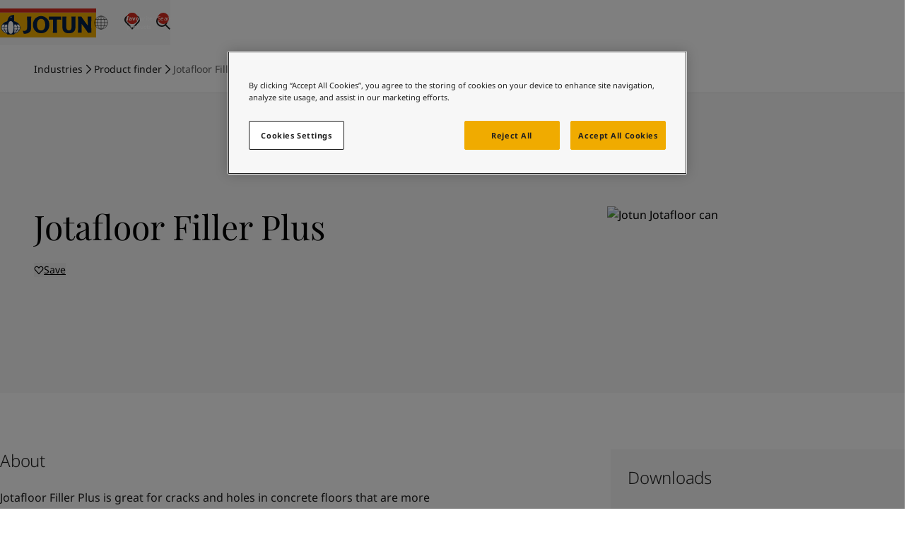

--- FILE ---
content_type: text/html; charset=utf-8
request_url: https://www.jotun.com/ww-en/industries/products/jotafloor-filler-plus-634cadd2
body_size: 32623
content:


<!DOCTYPE html>
<html lang="en">

<head>
    <!-- OneTrust Cookies Consent Notice start for jotun.com -->

<script src="https://cdn.cookielaw.org/scripttemplates/otSDKStub.js"  type="text/javascript" charset="UTF-8" data-domain-script="0be4b13e-55fc-49ad-9b26-df0db2901c39" ></script>
<script type="text/javascript">
function OptanonWrapper() { }
</script>
<!-- OneTrust Cookies Consent Notice end for jotun.com -->
    <script>window.dataLayer = window.dataLayer || [];</script>
    
    
    <!-- Google Tag Manager -->
<script>(function(w,d,s,l,i){w[l]=w[l]||[];w[l].push({'gtm.start':
new Date().getTime(),event:'gtm.js'});var f=d.getElementsByTagName(s)[0],
j=d.createElement(s),dl=l!='dataLayer'?'&l='+l:''; j.setAttributeNode(d.createAttribute('data-ot-ignore')); j.async=true;j.src=
'https://www.googletagmanager.com/gtm.js?id='+i+dl;f.parentNode.insertBefore(j,f);
})(window,document,'script','dataLayer','GTM-T2PHVQ2');</script>
<!-- End Google Tag Manager -->
<!-- ODP  -->
<script type='text/javascript'>
  var zaius = window['zaius']||(window['zaius']=[]);zaius.methods=["initialize","onload","customer","entity","event","subscribe","unsubscribe","consent","identify","anonymize","dispatch"];zaius.factory=function(e){return function(){var t=Array.prototype.slice.call(arguments);t.unshift(e);zaius.push(t);return zaius}};(function(){for(var i=0;i<zaius.methods.length;i++){var method=zaius.methods[i];zaius[method]=zaius.factory(method)}var e=document.createElement("script");e.type="text/javascript";e.async=true;e.src=("https:"===document.location.protocol?"https://":"http://")+"d1igp3oop3iho5.cloudfront.net/v2/aZ9dnnXYlnBwW8c6jGzxkw-eu1/zaius-min.js";var t=document.getElementsByTagName("script")[0];t.parentNode.insertBefore(e,t)})();
 
  // Edits to this script should only be made below this line.
  zaius.event('pageview');
</script>
<!-- End ODP -->


    <meta charset="utf-8" />
    <meta name="viewport" content="width=device-width, initial-scale=1.0" />
    <title>
Jotafloor Filler Plus    </title>

    <link href="https://www.jotun.com/ww-en/industries/products/jotafloor-filler-plus-634cadd2" rel="canonical" />



        <link rel="alternate" hreflang="x-default" href="https://www.jotun.com/ww-en/industries/products/jotafloor-filler-plus-634cadd2"/>
        <meta name="robots" content="index, follow">

    <meta property="og:title"
        content="Jotafloor Filler Plus" />
    <meta property="og:description" />
    <meta property="og:image" content="" />
    <meta property="og:url" content="https://www.jotun.com/ww-en/industries/products/jotafloor-filler-plus-634cadd2" />
    <meta property="og:type" content="website" />
    <meta property="og:locale" content="en_WW" />

    <!-- Favicon -->
    <link rel="shortcut icon" href="/favicon.ico" type="image/x-icon" />
    <link rel="icon" type="image/png" href="/favicon-16x16.png" sizes="16x16" />
    <link rel="icon" type="image/png" href="/favicon-32x32.png" sizes="32x32" />

    <!-- Google Fonts -->

    <link rel="stylesheet" href="https://cdn.jsdelivr.net/npm/swiper@8/swiper-bundle.min.css" />

    <!-- Client CSS -->
    <link href="/dist-client/client.min.css?v=zuCqIJfLy96lJGW2aToEDWyfYC6iHcWMjjb_inDgQ4g" rel="stylesheet" />

    <!-- House scripts -->
    <link rel="stylesheet" href="/main.css">

    <!-- Optimizely related scripts, .e.g., find.js -->
    <script>
!function(T,l,y){var S=T.location,k="script",D="instrumentationKey",C="ingestionendpoint",I="disableExceptionTracking",E="ai.device.",b="toLowerCase",w="crossOrigin",N="POST",e="appInsightsSDK",t=y.name||"appInsights";(y.name||T[e])&&(T[e]=t);var n=T[t]||function(d){var g=!1,f=!1,m={initialize:!0,queue:[],sv:"5",version:2,config:d};function v(e,t){var n={},a="Browser";return n[E+"id"]=a[b](),n[E+"type"]=a,n["ai.operation.name"]=S&&S.pathname||"_unknown_",n["ai.internal.sdkVersion"]="javascript:snippet_"+(m.sv||m.version),{time:function(){var e=new Date;function t(e){var t=""+e;return 1===t.length&&(t="0"+t),t}return e.getUTCFullYear()+"-"+t(1+e.getUTCMonth())+"-"+t(e.getUTCDate())+"T"+t(e.getUTCHours())+":"+t(e.getUTCMinutes())+":"+t(e.getUTCSeconds())+"."+((e.getUTCMilliseconds()/1e3).toFixed(3)+"").slice(2,5)+"Z"}(),iKey:e,name:"Microsoft.ApplicationInsights."+e.replace(/-/g,"")+"."+t,sampleRate:100,tags:n,data:{baseData:{ver:2}}}}var h=d.url||y.src;if(h){function a(e){var t,n,a,i,r,o,s,c,u,p,l;g=!0,m.queue=[],f||(f=!0,t=h,s=function(){var e={},t=d.connectionString;if(t)for(var n=t.split(";"),a=0;a<n.length;a++){var i=n[a].split("=");2===i.length&&(e[i[0][b]()]=i[1])}if(!e[C]){var r=e.endpointsuffix,o=r?e.location:null;e[C]="https://"+(o?o+".":"")+"dc."+(r||"services.visualstudio.com")}return e}(),c=s[D]||d[D]||"",u=s[C],p=u?u+"/v2/track":d.endpointUrl,(l=[]).push((n="SDK LOAD Failure: Failed to load Application Insights SDK script (See stack for details)",a=t,i=p,(o=(r=v(c,"Exception")).data).baseType="ExceptionData",o.baseData.exceptions=[{typeName:"SDKLoadFailed",message:n.replace(/\./g,"-"),hasFullStack:!1,stack:n+"\nSnippet failed to load ["+a+"] -- Telemetry is disabled\nHelp Link: https://go.microsoft.com/fwlink/?linkid=2128109\nHost: "+(S&&S.pathname||"_unknown_")+"\nEndpoint: "+i,parsedStack:[]}],r)),l.push(function(e,t,n,a){var i=v(c,"Message"),r=i.data;r.baseType="MessageData";var o=r.baseData;return o.message='AI (Internal): 99 message:"'+("SDK LOAD Failure: Failed to load Application Insights SDK script (See stack for details) ("+n+")").replace(/\"/g,"")+'"',o.properties={endpoint:a},i}(0,0,t,p)),function(e,t){if(JSON){var n=T.fetch;if(n&&!y.useXhr)n(t,{method:N,body:JSON.stringify(e),mode:"cors"});else if(XMLHttpRequest){var a=new XMLHttpRequest;a.open(N,t),a.setRequestHeader("Content-type","application/json"),a.send(JSON.stringify(e))}}}(l,p))}function i(e,t){f||setTimeout(function(){!t&&m.core||a()},500)}var e=function(){var n=l.createElement(k);n.src=h;var e=y[w];return!e&&""!==e||"undefined"==n[w]||(n[w]=e),n.onload=i,n.onerror=a,n.onreadystatechange=function(e,t){"loaded"!==n.readyState&&"complete"!==n.readyState||i(0,t)},n}();y.ld<0?l.getElementsByTagName("head")[0].appendChild(e):setTimeout(function(){l.getElementsByTagName(k)[0].parentNode.appendChild(e)},y.ld||0)}try{m.cookie=l.cookie}catch(p){}function t(e){for(;e.length;)!function(t){m[t]=function(){var e=arguments;g||m.queue.push(function(){m[t].apply(m,e)})}}(e.pop())}var n="track",r="TrackPage",o="TrackEvent";t([n+"Event",n+"PageView",n+"Exception",n+"Trace",n+"DependencyData",n+"Metric",n+"PageViewPerformance","start"+r,"stop"+r,"start"+o,"stop"+o,"addTelemetryInitializer","setAuthenticatedUserContext","clearAuthenticatedUserContext","flush"]),m.SeverityLevel={Verbose:0,Information:1,Warning:2,Error:3,Critical:4};var s=(d.extensionConfig||{}).ApplicationInsightsAnalytics||{};if(!0!==d[I]&&!0!==s[I]){var c="onerror";t(["_"+c]);var u=T[c];T[c]=function(e,t,n,a,i){var r=u&&u(e,t,n,a,i);return!0!==r&&m["_"+c]({message:e,url:t,lineNumber:n,columnNumber:a,error:i}),r},d.autoExceptionInstrumented=!0}return m}(y.cfg);function a(){y.onInit&&y.onInit(n)}(T[t]=n).queue&&0===n.queue.length?(n.queue.push(a),n.trackPageView({})):a()}(window,document,{src: "https://js.monitor.azure.com/scripts/b/ai.2.gbl.min.js", crossOrigin: "anonymous", cfg: { instrumentationKey:'e004030e-bc5e-4589-94ee-fcba255dad37', disableCookiesUsage: false }});
</script>


    <script src="//play2.qbrick.com/framework/GoBrain.min.js" data-ot-ignore></script>
</head>

<body data-geolocation="US" data-page-type="ProductPage">
    <!-- Google Tag Manager (noscript) -->
<noscript><iframe src="https://www.googletagmanager.com/ns.html?id=GTM-T2PHVQ2"
height="0" width="0" style="display:none;visibility:hidden"></iframe></noscript>
<!-- End Google Tag Manager (noscript) -->

    <!-- EpiServer Quick Navigator -->
    

    <!-- SVG sprite -->
    <svg aria-hidden="true"
     style="position: absolute; width: 0; height: 0; overflow: hidden;"
     version="1.1"
     xmlns="http://www.w3.org/2000/svg"
     xmlns:xlink="http://www.w3.org/1999/xlink">
    <defs>
        <symbol id="icon-arrow-left" viewBox="0 0 24 24">
            <path fill-rule="evenodd" d="m11.293 2.293 1.414 1.414L4.414 12l8.293 8.293-1.414 1.414L1.586 12l9.707-9.707z" clip-rule="evenodd"/>
            <path fill-rule="evenodd" d="M22 13H3v-2h19v2z" clip-rule="evenodd"/>
        </symbol>
        <symbol id="icon-building" viewBox="0 0 20 18">
            <path d="M17.5 15.666h1.667v1.667H.834v-1.667h1.667v-15h15v15Zm-1.666 0V2.333H4.167v13.333h11.667Zm-9.167-7.5h2.5v1.667h-2.5V8.166Zm0-3.333h2.5v1.666h-2.5V4.833Zm0 6.666h2.5v1.667h-2.5V11.5Zm4.167 0h2.5v1.667h-2.5V11.5Zm0-3.333h2.5v1.667h-2.5V8.166Zm0-3.333h2.5v1.666h-2.5V4.833Z"/>
        </symbol>
        <symbol id="icon-check" viewBox="0 0 32 32">
            <path d="M13.484 25.702 3.69 15.908l1.886-1.886 9.794 9.794-1.886 1.886z"/>
            <path d="M29.295 9.886 13.553 25.628l-1.886-1.886L27.409 8l1.886 1.886z"/>
        </symbol>
        <symbol id="icon-chevron-down" viewBox="0 0 14 8">
            <path d="M0.529297 1.13812L1.47211 0.195312L7.0007 5.72391L12.5293 0.195312L13.4721 1.13812L7.0007 7.60953L0.529297 1.13812Z"/>
        </symbol>
        <symbol id="icon-chevron-right" viewBox="0 0 16 16">
            <path fill-rule="evenodd" clip-rule="evenodd" d="m5.805 14.471-.943-.942L10.39 8 4.862 2.471l.943-.942L12.276 8l-6.471 6.471Z"/>
        </symbol>
        <symbol id="icon-cross" viewBox="0 0 16 16">
            <path d="M12.2427 13.1855L2.81458 3.75737L3.75739 2.81457L13.1855 12.2427L12.2427 13.1855Z" />
            <path d="M13.1854 3.75732L3.75734 13.1854L2.81453 12.2426L12.2426 2.81451L13.1854 3.75732Z" />
        </symbol>
        <symbol id="icon-crumb-arrow" viewBox="0 0 9 14">
            <path d="M1.80481 13.4714L0.861999 12.5286L6.39059 7.00003L0.861999 1.47144L1.80481 0.528625L8.27621 7.00003L1.80481 13.4714Z"/>
        </symbol>
        <symbol id="icon-download" viewBox="0 0 24 24">
            <path d="M4.293 10.707l1.414-1.414L12 15.586l6.293-6.293 1.414 1.414L12 18.414l-7.707-7.707z"/>
            <path d="M13 2v15h-2V2h2zM22 22H2v-2h20v2z" />
        </symbol>
        <symbol id="icon-filter" viewBox="0 0 24 24">
            <g clip-rule="evenodd" fill-rule="evenodd">
            <path d="M23 5.44H1v-2h22zM23 13H1v-2h22zM23 20.56H1v-2h22z"/>
            </g>
            <path d="M18 7.44a3 3 0 1 0 0-6 3 3 0 0 0 0 6zM18 22.56a3 3 0 1 0 0-6 3 3 0 0 0 0 6zM6 15a3 3 0 1 0 0-6 3 3 0 0 0 0 6z"/>
        </symbol>
        <symbol id="icon-heart" viewBox="0 0 16 16">
            <path fill-rule="evenodd" clip-rule="evenodd" d="M2.74838 3.42577C1.75037 4.43591 1.75065 6.08453 2.74922 7.09431L8.00008 12.7741L13.2507 7.09454C14.2496 6.0844 14.2498 4.43472 13.2507 3.42469C12.7637 2.93231 12.1281 2.66732 11.446 2.66732C10.7638 2.66732 10.1282 2.93231 9.64121 3.42469C9.59827 3.4681 9.30836 3.76398 9.02659 4.05167L8.47665 4.61326L8.00008 5.10003L7.5237 4.61345L6.97358 4.05167C6.6918 3.76398 6.4019 3.4681 6.35896 3.42469C5.87192 2.93231 5.23633 2.66732 4.5542 2.66732C3.87517 2.66732 3.23807 2.93574 2.74838 3.42577ZM8.00008 3.19422L7.92613 3.1187C7.64655 2.83326 7.35289 2.53353 7.3069 2.48704C6.5712 1.74326 5.59501 1.33398 4.5542 1.33398C3.51079 1.33398 2.53655 1.75067 1.80365 2.48488L1.8015 2.48704C0.288497 4.01666 0.288497 6.50257 1.8015 8.03219L1.80219 8.03288L8.00008 14.6673L14.198 8.03288L14.1987 8.03219C15.7117 6.50257 15.7117 4.01666 14.1987 2.48704C13.463 1.74326 12.4868 1.33398 11.446 1.33398C10.4052 1.33398 9.42896 1.74326 8.69326 2.48704C8.64728 2.53353 8.35361 2.83326 8.07404 3.1187L8.00008 3.19422Z"/>
        </symbol>
        <symbol id="icon-heart-filled" viewBox="0 0 16 16">
            <path fill-rule="evenodd" clip-rule="evenodd" d="M7.99984 3.19422L7.92588 3.1187C7.64631 2.83326 7.35264 2.53353 7.30666 2.48704C6.57096 1.74326 5.59477 1.33398 4.55396 1.33398C3.51054 1.33398 2.5363 1.75067 1.8034 2.48488L1.80126 2.48704C0.288253 4.01666 0.288253 6.50257 1.80126 8.03219L1.80194 8.03288L7.99984 14.6673L14.1977 8.03288L14.1984 8.03219C15.7114 6.50257 15.7114 4.01666 14.1984 2.48704C13.4627 1.74326 12.4865 1.33398 11.4457 1.33398C10.4049 1.33398 9.42872 1.74326 8.69302 2.48704C8.64703 2.53353 8.35336 2.83326 8.07379 3.1187L7.99984 3.19422Z"/>
        </symbol>
        <symbol id="icon-email" viewBox="0 0 24 24">
            <path fill-rule="evenodd" d="M20 7H4v10h16V7zM2 5v14h20V5H2z" clip-rule="evenodd"/>
            <path fill-rule="evenodd" d="m21.555 6.832-9.527 6.351-9.542-5.725 1.029-1.715 8.457 5.074 8.473-5.649 1.11 1.664z" clip-rule="evenodd"/>
        </symbol>
        <symbol id="icon-empty-search" viewBox="0 0 96 96">
            <path fill-rule="evenodd" clip-rule="evenodd" d="M61.113 8H21.534a4.197 4.197 0 0 0-4.184 4.185v71.63A4.199 4.199 0 0 0 21.533 88H74.47a4.196 4.196 0 0 0 1.202-.18L73.852 86H21.537a2.197 2.197 0 0 1-2.188-2.19V12.19A2.198 2.198 0 0 1 21.538 10h39.569a2.327 2.327 0 0 1 1.636.703l.003.003 13.247 13.89H64.14a2.197 2.197 0 0 1-2.189-2.19v-9.34h-2v9.345a4.198 4.198 0 0 0 4.184 4.185h12.519v39.912l2 2v-43.62a1 1 0 0 0-.277-.69l-14.19-14.88-.007-.006A4.328 4.328 0 0 0 61.124 8h-.01ZM47.878 63.748c8.217 0 14.877-6.66 14.876-14.874C62.754 40.66 56.094 34 47.878 34 39.66 34 33 40.66 33.002 48.874c0 8.214 6.66 14.874 14.876 14.874Zm14.613-6.428a16.794 16.794 0 0 0 2.263-8.446c0-9.32-7.556-16.874-16.876-16.874S31 39.555 31.002 48.874c0 9.32 7.556 16.874 16.876 16.874a16.8 16.8 0 0 0 8.445-2.261l2.7 2.7a2 2 0 0 0 .295 2.453l18.78 18.776a2 2 0 0 0 2.828 0l5.491-5.49a2 2 0 0 0 0-2.828l-18.78-18.776a2.001 2.001 0 0 0-2.444-.3L62.49 57.32Zm-1.127 1.701a16.973 16.973 0 0 1-3.34 3.339l2.151 2.15 3.34-3.338-2.151-2.151Zm-13.49 1.212c6.274 0 11.36-5.086 11.36-11.359s-5.086-11.358-11.36-11.358c-6.275 0-11.36 5.085-11.36 11.358 0 6.273 5.086 11.359 11.36 11.359Zm0 2c7.379 0 13.36-5.981 13.36-13.359s-5.982-13.358-13.36-13.358c-7.38 0-13.36 5.98-13.36 13.358s5.981 13.359 13.36 13.359Zm19.68.832-1.33-1.33-5.492 5.49 1.33 1.33 5.491-5.49Zm1.414 1.414-5.491 5.49L76.329 82.82l5.491-5.49-12.852-12.85Zm10.544 21.523-1.769-1.768 5.492-5.49 1.768 1.768-5.491 5.49ZM42.295 44.707 46.588 49l-4.293 4.293 1.414 1.414 4.293-4.293 4.293 4.293 1.414-1.414L49.416 49l4.293-4.293-1.414-1.414-4.293 4.293-4.293-4.293-1.414 1.414Z" />
        </symbol>
        <symbol id="icon-external-link" viewBox="0 0 16 16">
            <path d="M14.6667 7.33325L13.3334 7.33325L13.3334 2.66659L8.66669 2.66659L8.66669 1.33325L14.6667 1.33325L14.6667 7.33325Z"/>
            <path d="M14.4714 2.47152L7.80471 9.13819L6.8619 8.19538L13.5286 1.52871L14.4714 2.47152Z"/>
            <path d="M1.33331 4H6.66665V5.33333H2.66665V13.3333H10.6666V9.33333H12V14.6667H1.33331V4Z"/>
        </symbol>
        <symbol id="icon-facebook" viewBox="0 0 24 24">
            <path d="M20.625 2.625H3.375a.75.75 0 0 0-.75.75v17.25c0 .415.335.75.75.75h17.25a.75.75 0 0 0 .75-.75V3.375a.75.75 0 0 0-.75-.75zm-2.166 5.473h-1.497c-1.175 0-1.402.557-1.402 1.378v1.807h2.803l-.365 2.829H15.56v7.263h-2.923v-7.26h-2.444v-2.832h2.444V9.197c0-2.421 1.48-3.74 3.64-3.74 1.036 0 1.925.077 2.185.112v2.529h-.003z"/>
        </symbol>
        <symbol id="icon-fullscreen" viewBox="0 0 65 65">
            <path fill-rule="evenodd" clip-rule="evenodd" d="M59.167 29.773h-5.334V11.105H35.167V5.772h24v24ZM5.833 35.106h5.334v18.667h18.666v5.333h-24v-24Z" />
            <path fill-rule="evenodd" clip-rule="evenodd" d="M58.386 10.325 39.719 28.992l-3.771-3.771L54.614 6.554l3.772 3.771ZM6.614 54.553l18.667-18.666 3.771 3.771-18.666 18.667-3.772-3.772Z" />
        </symbol>
        <symbol id="icon-globe" viewBox="0 0 24 24">
            <path fill-rule="evenodd" d="M12 21a9 9 0 1 0 0-18 9 9 0 0 0 0 18zm0 2c6.075 0 11-4.925 11-11S18.075 1 12 1 1 5.925 1 12s4.925 11 11 11z" clip-rule="evenodd"/>
            <path fill-rule="evenodd" d="M21 9.5H3v-1h18v1zm0 6H3v-1h18v1z" clip-rule="evenodd"/>
            <path fill-rule="evenodd" d="M11.5 22V2h1v20h-1zm-.8-20.4.3.4.3.4-.004.003a6.787 6.787 0 0 0-.56.521 10.22 10.22 0 0 0-1.31 1.713C8.47 6.191 7.5 8.601 7.5 12c0 3.4.97 5.81 1.926 7.363a10.22 10.22 0 0 0 1.31 1.713 6.778 6.778 0 0 0 .533.5c.013.01.021.017.027.02l.004.004-.3.4-.3.4h-.001l-.002-.002-.003-.003-.013-.01a3.383 3.383 0 0 1-.182-.151 7.785 7.785 0 0 1-.485-.466 11.188 11.188 0 0 1-1.44-1.881C7.53 18.191 6.5 15.601 6.5 12c0-3.6 1.03-6.19 2.074-7.887a11.19 11.19 0 0 1 1.44-1.881 7.768 7.768 0 0 1 .627-.585l.04-.033.013-.01.003-.002.002-.001zm.6.8h.001zm2 20L13 22l-.3-.4.004-.003a1.88 1.88 0 0 0 .139-.116c.099-.087.245-.221.421-.405a10.22 10.22 0 0 0 1.31-1.713C15.53 17.809 16.5 15.399 16.5 12c0-3.4-.97-5.81-1.926-7.363a10.195 10.195 0 0 0-1.31-1.713 6.789 6.789 0 0 0-.56-.52L12.7 2.4 13 2l.3-.4h.001l.002.002.003.003.013.01.04.032a7.771 7.771 0 0 1 .627.585c.396.413.919 1.034 1.44 1.881C16.47 5.809 17.5 8.399 17.5 12c0 3.6-1.03 6.19-2.074 7.887a11.193 11.193 0 0 1-1.44 1.881 7.749 7.749 0 0 1-.627.585l-.04.033-.013.01-.003.002-.002.001z" clip-rule="evenodd"/>
        </symbol>
        <symbol id="icon-globe-thin" fill="none" viewBox="0 0 96 96">
            <circle cx="48" cy="48" r="37" stroke="#000" stroke-width="2"/>
            <path stroke="#000" stroke-width="2" d="M68 48c0 10.357-2.322 19.684-6.026 26.386C58.251 81.124 53.268 85 48 85c-5.268 0-10.25-3.876-13.974-10.614C30.322 67.684 28 58.357 28 48s2.322-19.684 6.026-26.386C37.749 14.876 42.732 11 48 11c5.268 0 10.25 3.876 13.974 10.614C65.678 28.316 68 37.643 68 48zM11 48h74M48 11v74M16 30h64M16 66h64"/>
        </symbol>
        <symbol id="icon-information" viewBox="0 0 24 24">
            <path d="M23 12c0 6.075-4.925 11-11 11S1 18.075 1 12 5.925 1 12 1s11 4.925 11 11zm-12 6v-8h2v8h-2zm2-10V6h-2v2h2z" clip-rule="evenodd"/>
        </symbol>
        <symbol id="icon-link" viewBox="0 0 24 24">
            <path fill-rule="evenodd" d="M19.176 4.828a2.79 2.79 0 0 0-3.968 0l-.007.008-3.997 3.874a2.896 2.896 0 0 0 .007 4.038L9.79 14.155c-1.869-1.89-1.869-4.968 0-6.858l.007-.008 3.998-3.875a4.79 4.79 0 0 1 6.804.008c1.869 1.89 1.869 4.968 0 6.858 0 0 .001 0 0 0l-2.386 2.422-1.424-1.404 2.388-2.424a2.896 2.896 0 0 0 0-4.046z" clip-rule="evenodd"/>
            <path fill-rule="evenodd" d="M4.824 19.172a2.79 2.79 0 0 0 3.968 0l.007-.008 3.997-3.874a2.896 2.896 0 0 0-.007-4.039l1.422-1.406c1.869 1.89 1.869 4.968 0 6.858l-.007.008-3.998 3.875a4.79 4.79 0 0 1-6.805-.008c-1.868-1.89-1.868-4.967 0-6.857l2.387-2.423 1.424 1.404-2.388 2.424a2.896 2.896 0 0 0 0 4.046z" clip-rule="evenodd"/>
        </symbol>
        <symbol id="icon-linkedin" viewBox="0 0 24 24">
            <path d="M20.625 2.625H3.375a.75.75 0 0 0-.75.75v17.25c0 .415.335.75.75.75h17.25a.75.75 0 0 0 .75-.75V3.375a.75.75 0 0 0-.75-.75zM8.187 18.602H5.405V9.654h2.782v8.948zM6.797 8.43a1.612 1.612 0 1 1 0-3.224 1.612 1.612 0 0 1 0 3.224zm11.805 10.172h-2.78V14.25c0-1.038-.018-2.372-1.445-2.372-1.447 0-1.67 1.13-1.67 2.297v4.427H9.93V9.654h2.668v1.223h.037c.37-.703 1.277-1.446 2.632-1.446 2.817 0 3.335 1.854 3.335 4.264v4.907z"/>
        </symbol>
        <symbol id="icon-location" viewBox="0 0 24 24">
            <path fill-rule="evenodd" d="M13.853 16.574C15.556 14.1 17 11.194 17 8.667 17 6.18 14.854 4 12 4S7 6.18 7 8.667c0 2.528 1.444 5.433 3.147 7.907.65.944 1.302 1.774 1.853 2.433.551-.659 1.203-1.49 1.853-2.433zm-.508 3.941C15.378 18.123 19 13.222 19 8.667 19 4.985 15.866 2 12 2S5 4.985 5 8.667c0 4.555 3.622 9.456 5.655 11.848A27.437 27.437 0 0 0 12 22s.552-.552 1.345-1.485z" clip-rule="evenodd"/>
            <path fill-rule="evenodd" d="M12 11a2 2 0 1 0 0-4 2 2 0 0 0 0 4z" clip-rule="evenodd"/>
        </symbol>
        <symbol id="icon-magnifier" viewBox="0 0 24 24">
            <path fill="#202020" fill-rule="evenodd" d="M10 16a6 6 0 1 0 0-12 6 6 0 0 0 0 12zm0 2a8 8 0 1 0 0-16 8 8 0 0 0 0 16z" clip-rule="evenodd" />
            <path fill="#202020" fill-rule="evenodd" d="M15.707 14.293L22 20.586 20.586 22l-6.293-6.293 1.414-1.414z" clip-rule="evenodd" />
        </symbol>
        <symbol id="icon-menu" viewBox="0 0 24 24">
            <path d="M22 13H2v-2h20v2ZM22 6H2V4h20v2ZM22 20H2v-2h20v2Z" />
        </symbol>
        <symbol id="icon-mobile" viewBox="0 0 12 18">
            <path d="M1.833 2.333v13.333h8.333V2.333H1.833ZM.999.666h10.834v16.667H.166V.666H1Zm5 12.5a.833.833 0 1 1 0 1.667.833.833 0 0 1 0-1.667Z"/>
        </symbol>
        <symbol id="icon-play" viewBox="0 0 64 64">
            <path d="M24 45.3334V18.6667L45.3333 32.0001L24 45.3334Z" />
        </symbol>
        <symbol id="icon-plus" viewBox="0 0 16 16">
            <path d="M7.33331 14.6667L7.33331 1.33333L8.66665 1.33333L8.66665 14.6667L7.33331 14.6667Z" />
            <path d="M14.6667 8.66667L1.33335 8.66667L1.33335 7.33333L14.6667 7.33333L14.6667 8.66667Z" />
        </symbol>   
        <symbol id="icon-share" viewBox="0 0 24 24">
            <circle cx="6" cy="12" r="4"/>
            <circle cx="18" cy="6" r="4"/>
            <circle cx="18" cy="18" r="4"/>
            <path fill-rule="evenodd" d="m6.447 11.105 12 6-.894 1.79-12-6 .894-1.79z" clip-rule="evenodd"/>
            <path fill-rule="evenodd" d="m5.553 11.106 12-6 .894 1.788-12 6-.894-1.788z" clip-rule="evenodd"/>
        </symbol>
        <symbol id="icon-twitter" viewBox="0 0 24 24">
            <path d="M12 1.5C6.202 1.5 1.5 6.202 1.5 12S6.202 22.5 12 22.5 22.5 17.798 22.5 12 17.798 1.5 12 1.5zm5.046 7.915c.007.11.007.225.007.337 0 3.441-2.62 7.404-7.408 7.404a7.383 7.383 0 0 1-3.999-1.167c.211.023.413.033.628.033 1.219 0 2.34-.413 3.232-1.111a2.604 2.604 0 0 1-2.433-1.805c.401.059.762.059 1.175-.047a2.602 2.602 0 0 1-2.084-2.554v-.033c.345.194.75.314 1.174.33a2.604 2.604 0 0 1-.806-3.478 7.39 7.39 0 0 0 5.367 2.721c-.368-1.77.954-3.201 2.543-3.201.75 0 1.425.314 1.901.82.588-.11 1.15-.33 1.652-.626a2.59 2.59 0 0 1-1.143 1.432 5.148 5.148 0 0 0 1.5-.405c-.354.52-.797.982-1.306 1.35z"/>
        </symbol>
        <symbol id="icon-weibo" viewBox="0 0 16 16">
            <path d="M7.065 9.63a.593.593 0 1 1-1.187 0 .593.593 0 0 1 1.187 0ZM7.575 9.375a.339.339 0 1 0 0-.678.339.339 0 0 0 0 .678Z"/>
            <path fill-rule="evenodd" clip-rule="evenodd" d="M10.113 8.86c-.05-.578-.431-1.087-1.073-1.433-.619-.334-1.412-.478-2.234-.407-.822.071-1.579.35-2.13.786-.573.452-.86 1.019-.81 1.596.05.577.43 1.086 1.073 1.432.515.279 1.151.425 1.825.425.135 0 .271-.006.409-.018.821-.071 1.578-.35 2.13-.786.572-.451.86-1.018.81-1.596Zm-3.522-.99c.92-.221 1.819.227 2.004 1 .186.772-.411 1.58-1.33 1.801a2.036 2.036 0 0 1-.476.057c-.279 0-.548-.059-.788-.175-.387-.188-.65-.501-.741-.881-.186-.773.411-1.581 1.33-1.802Z"/>
            <path fill-rule="evenodd" clip-rule="evenodd" d="M13.75 1.75H2.25a.5.5 0 0 0-.5.5v11.5a.5.5 0 0 0 .5.5h11.5a.5.5 0 0 0 .5-.5V2.25a.5.5 0 0 0-.5-.5Zm-3.63 1.862c-.064 0-.129.002-.192.007a.339.339 0 0 0 .044.676 2.206 2.206 0 0 1 2.307 2.64.344.344 0 0 0 .148.352c.117.076.275.07.387-.013a.34.34 0 0 0 .13-.204 2.885 2.885 0 0 0-2.824-3.457Zm.761 3.996c.238-.463.264-.896.07-1.233-.202-.349-.618-.547-1.171-.559-.407-.008-.868.084-1.331.264.16-.543.108-.975-.154-1.237-.315-.315-.877-.326-1.583-.03-.659.275-1.382.787-2.038 1.442-.976.977-1.625 2.11-1.656 2.89a1.477 1.477 0 0 0-.018.23c0 .7.49 1.348 1.38 1.827.856.461 1.992.715 3.196.715 1.205 0 2.34-.254 3.197-.715.89-.479 1.38-1.128 1.38-1.827 0-.671-.45-1.294-1.272-1.767Zm-.846-2.3c0-.141.113-.255.254-.255.794 0 1.44.646 1.44 1.44a.254.254 0 1 1-.508 0 .933.933 0 0 0-.932-.932.254.254 0 0 1-.254-.254Z"/>
        </symbol>
    </defs>
</svg>


    <!-- Header -->
    
<header id="header" class="header js-header">

    <!-- Header Nav -->
    <div class="header__navbar-wrap">
        <div class="columns">
            <div class="col col-12">
                <div class="header__navbar">
                    <!-- Toggle Menu -->
                        <button class="header__menu-button button-icon body-16-reg js-open-menu" aria-controls="header-menu" aria-expanded="false">
                            <svg class="icon icon--lg" aria-hidden="true">
                                <use xlink:href="#icon-menu"></use>
                            </svg>
                            <svg class="icon icon--lg" aria-hidden="true">
                                <use xlink:href="#icon-cross"></use>
                            </svg>
                                <span class="sr-only">Toggle </span>
                                <span>Menu</span>
                        </button>

                    <!-- Jotun Logo-->
                    <a href="/ww-en" class="header__logo" data-track-logo>
                        <img src="/globalassets-b2b/.com/jotun-logo.svg" width="140" height="40" />
                    </a>

                    <!-- Header Icons -->
                    <div class="flex">
                            <button class="button-icon header__option header__option--lang"
                                    aria-controls="modal-language"
                                    aria-label="Change language">
                                <img src="/globalassets-b2b/corporate/who-we-are/countries-we-operate-in2.svg" alt="Global site">
                            </button>

                            <a class="button-icon header__option header__option--heart body-16-semibold" href="/ww-en/industries/my-lists">
                                <svg class="icon icon--lg" aria-hidden="true">
                                    <use xlink:href="#icon-heart"></use>
                                </svg>
                                <span id="favorites-counter">0</span>
                                <span class="sr-only">favourite products</span>
                            </a>
                            <button class="button-icon header__option header__option--search header__option--prio body-16-reg js-open-search "
                                    aria-controls="header-search" aria-expanded="false">
                                <svg class="icon icon--lg icon--no-rtl" aria-hidden="true">
                                    <use xlink:href="#icon-magnifier"></use>
                                </svg>
                                <span class="sr-only">Search</span>
                            </button>
                    </div>
                </div>
            </div>
        </div>
    </div>

    <!-- Search -->
    <div id="header-search" class="header__dropdown header__dropdown--search body-14-reg">
        <div class="columns">
            <div class="col col-12 header__close-bar">
                <button class="button-icon body-16-reg js-close-search">
                    <svg class="icon icon--lg" aria-hidden="true">
                        <use xlink:href="#icon-cross"></use>
                    </svg>
                    <span class="sr-only">Close Search</span>
                </button>
            </div>
            <div class="col col-12">
                <form action="/ww-en/industries/search" method="get" class="search search--large js-search-input" data-search-type="navigation">
                    <input class="js-autocompletion-input" type="text" placeholder="Type your search terms here" autocomplete="off"
                           name="query">
                    <button type="submit" class="search__submit button-icon">
                        <span class="sr-only">Search</span>
                        <svg class="icon icon--md" aria-hidden="true">
                            <use xlink:href="#icon-magnifier"></use>
                        </svg>
                    </button>
                    <button class="search__clear hidden button-icon">
                        <span class="sr-only">Clear search</span>
                        <svg class="icon icon--md" aria-hidden="true">
                            <use xlink:href="#icon-cross"></use>
                        </svg>
                    </button>
                    
    <div class="search__autocompletion-wrap body-14-reg">
        <div class="search__autocompletion js-autocompletion hidden" data-url=""
             data-language="en">
            <a class="js-autocompletion-hint" href="/ww-en/industries/search?query=">
            </a>
        </div>
    </div>

                </form>
            </div>
                <div class="col col-9 small-4 medium-3 flex-column">
                    <h3 class="body-14-reg">Most searched terms</h3>
                    <div class="header__pop-searches">
        <a class="header__search-link text-icon flex align-center" href="/ww-en/industries/solutions-and-brands/green-building-solutions/overview">
            <span>Green Building Solutions</span>
        </a>
        <a class="header__search-link text-icon flex align-center" href="/ww-en/industries/solutions-and-brands/hull-skating-solutions/overview">
            <span>Hull Skating Solutions</span>
        </a>
        <a class="header__search-link text-icon flex align-center" href="/ww-en/industries/solutions-and-brands/hull-performance-solutions/overview">
            <span>Hull Performance Solutions</span>
        </a>
        <a class="header__search-link text-icon flex align-center" href="/ww-en/industries/solutions-and-brands/jotachar/about-the-brand">
            <span>Jotachar</span>
        </a>
        <a class="header__search-link text-icon flex align-center" href="/ww-en/industries/architecture-and-design">
            <span>Architecture and design</span>
        </a>
        <a class="header__search-link text-icon flex align-center" href="/ww-en/industries/energy/offshore-oil-and-gas/about">
            <span>Offshore</span>
        </a>
                    </div>
                </div>
                <div class="col col-3 small-4 medium-3 flex-column">
                    <h3 class="body-14-reg">Go to</h3>
                    <div class="header__go-to flex flex-column">
        <a class="header__search-link text-icon flex align-center" href="/ww-en/technical-documents-search">
            <span>Technical documents</span>
        </a>
        <a class="header__search-link text-icon flex align-center" href="/ww-en/industries/products">
            <span>Product finder</span>
        </a>
                    </div>
                </div>
        </div>
    </div>

    <!-- Menu/Nav -->



<nav id="header-menu" class="header__dropdown header__dropdown--menu body-14-reg" data-track-mega-menu-clicks-dropdown>
    <!-- Page Title -->
    <div class="header__menu-title-wrap">
        <div class="columns">
            <div class="col col-12">
                <div class="header__menu-title">
                    <h2 class="title-28-reg">Industries | Jotun</h2>
                </div>
            </div>
        </div>
    </div>

    <!-- Menu -->
    <div class="columns header__menu-mobile-scroll js-menu-mobile-scroll">
        <div class="header__menu col col-4 medium-col-6" data-track-mega-menu-clicks-options>
                <!-- Top menu items -->
                <ul class="header__menu-list list-unstyled">
                    

                    <li class="header__menu-item">
                        <button class="header__menu-link title-24-reg header__menu-link header__menu-link--has-sub-menu text-icon js-header-menu-parent-button"
                                aria-controls="header-sub-menu-3128450" aria-expanded="false">
                            Architecture and design
                            <svg class="icon header__text-icon" aria-hidden="true">
                                <use xlink:href="#icon-chevron-right"></use>
                            </svg>
                        </button>

                        <!-- Sub-menu -->
                        <div id="header-sub-menu-3128450" class="header__sub-menu js-sub-menu" data-category="Architecture and design">
                            <ul class="list-unstyled">
                                    <li>
                                        

<a class="text-icon header__sub-menu-link" href="/ww-en/industries/architecture-and-design">
    <span>Architecture and design overview</span>
</a>
                                    </li>
                                    <li>
                                        

<a class="text-icon header__sub-menu-link" href="/ww-en/industries/architecture-and-design/beautiful-buildings/about">
    <span>Beautiful buildings</span>
</a>
                                    </li>
                                    <li>
                                        

<a class="text-icon header__sub-menu-link" href="/ww-en/industries/architecture-and-design/furniture-and-design/about">
    <span>Furniture and design</span>
</a>
                                    </li>
                                    <li>
                                        

<a class="text-icon header__sub-menu-link" href="/ww-en/industries/architecture-and-design/iconic-bridges/about">
    <span>Iconic bridges</span>
</a>
                                    </li>
                            </ul>

                                <!-- CTA list -->
                                <div class="header__menu-cta-wrap cta-wrap body-14-reg">
                                        <a class="cta" href="/ww-en/industries/architecture-and-design/products">
                                            Browse products for architecture and design
                                        </a>
                                </div>
                        </div>
                    </li>
                    <li class="header__menu-item">
                        <button class="header__menu-link title-24-reg header__menu-link header__menu-link--has-sub-menu text-icon js-header-menu-parent-button"
                                aria-controls="header-sub-menu-46059452" aria-expanded="false">
                            Infrastructure
                            <svg class="icon header__text-icon" aria-hidden="true">
                                <use xlink:href="#icon-chevron-right"></use>
                            </svg>
                        </button>

                        <!-- Sub-menu -->
                        <div id="header-sub-menu-46059452" class="header__sub-menu js-sub-menu" data-category="Infrastructure">
                            <ul class="list-unstyled">
                                    <li>
                                        

<a class="text-icon header__sub-menu-link" href="/ww-en/industries/infrastructure">
    <span>Infrastructure overview</span>
</a>
                                    </li>
                                    <li>
                                        

<a class="text-icon header__sub-menu-link" href="/ww-en/industries/infrastructure/airports/about">
    <span>Airports</span>
</a>
                                    </li>
                                    <li>
                                        

<a class="text-icon header__sub-menu-link" href="/ww-en/industries/infrastructure/civil-infrastructure/about">
    <span>Civil infrastructure</span>
</a>
                                    </li>
                                    <li>
                                        

<a class="text-icon header__sub-menu-link" href="/ww-en/industries/infrastructure/water-works/about">
    <span>Water works</span>
</a>
                                    </li>
                                    <li>
                                        

<a class="text-icon header__sub-menu-link" href="/ww-en/industries/infrastructure/port-and-harbours/about">
    <span>Port and harbours</span>
</a>
                                    </li>
                                    <li>
                                        

<a class="text-icon header__sub-menu-link" href="/ww-en/industries/infrastructure/bridges/about">
    <span>Bridges</span>
</a>
                                    </li>
                                    <li>
                                        

<a class="text-icon header__sub-menu-link" href="/ww-en/industries/infrastructure/buildings/about">
    <span>Buildings</span>
</a>
                                    </li>
                            </ul>

                                <!-- CTA list -->
                                <div class="header__menu-cta-wrap cta-wrap body-14-reg">
                                        <a class="cta" href="/ww-en/industries/infrastructure/products">
                                            Browse all products for infrastructure
                                        </a>
                                </div>
                        </div>
                    </li>
                    <li class="header__menu-item">
                        <button class="header__menu-link title-24-reg header__menu-link header__menu-link--has-sub-menu text-icon js-header-menu-parent-button"
                                aria-controls="header-sub-menu-37916560" aria-expanded="false">
                            Light industry
                            <svg class="icon header__text-icon" aria-hidden="true">
                                <use xlink:href="#icon-chevron-right"></use>
                            </svg>
                        </button>

                        <!-- Sub-menu -->
                        <div id="header-sub-menu-37916560" class="header__sub-menu js-sub-menu" data-category="Light industry">
                            <ul class="list-unstyled">
                                    <li>
                                        

<a class="text-icon header__sub-menu-link" href="/ww-en/industries/light-industry">
    <span>Light industry overview</span>
</a>
                                    </li>
                                    <li>
                                        

<a class="text-icon header__sub-menu-link" href="/ww-en/industries/light-industry/auto-parts/about">
    <span>Auto parts</span>
</a>
                                    </li>
                                    <li>
                                        

<a class="text-icon header__sub-menu-link" href="/ww-en/industries/light-industry/appliances/about">
    <span>Appliances</span>
</a>
                                    </li>
                                    <li>
                                        

<a class="text-icon header__sub-menu-link" href="/ww-en/industries/light-industry/furniture/about">
    <span>Furniture</span>
</a>
                                    </li>
                                    <li>
                                        

<a class="text-icon header__sub-menu-link" href="/ww-en/industries/light-industry/batteries">
    <span>Batteries</span>
</a>
                                    </li>
                            </ul>

                                <!-- CTA list -->
                                <div class="header__menu-cta-wrap cta-wrap body-14-reg">
                                        <a class="cta" href="/ww-en/industries/light-industry/products">
                                            Browse all products for light industry
                                        </a>
                                </div>
                        </div>
                    </li>
                    <li class="header__menu-item">
                        <button class="header__menu-link title-24-reg header__menu-link header__menu-link--has-sub-menu text-icon js-header-menu-parent-button"
                                aria-controls="header-sub-menu-27798179" aria-expanded="false">
                            Shipping
                            <svg class="icon header__text-icon" aria-hidden="true">
                                <use xlink:href="#icon-chevron-right"></use>
                            </svg>
                        </button>

                        <!-- Sub-menu -->
                        <div id="header-sub-menu-27798179" class="header__sub-menu js-sub-menu" data-category="Shipping">
                            <ul class="list-unstyled">
                                    <li>
                                        

<a class="text-icon header__sub-menu-link" href="/ww-en/industries/shipping">
    <span>Shipping overview</span>
</a>
                                    </li>
                                    <li>
                                        

<a class="text-icon header__sub-menu-link" href="/ww-en/industries/shipping/carriers-and-cargo/about">
    <span>Carriers and cargo</span>
</a>
                                    </li>
                                    <li>
                                        

<a class="text-icon header__sub-menu-link" href="/ww-en/industries/shipping/passenger-services/about">
    <span>Passenger services</span>
</a>
                                    </li>
                                    <li>
                                        

<a class="text-icon header__sub-menu-link" href="/ww-en/industries/shipping/supply/about">
    <span>Supply</span>
</a>
                                    </li>
                            </ul>

                                <!-- CTA list -->
                                <div class="header__menu-cta-wrap cta-wrap body-14-reg">
                                        <a class="cta" href="/ww-en/industries/shipping/products">
                                            Browse all products for shipping
                                        </a>
                                </div>
                        </div>
                    </li>
                    <li class="header__menu-item">
                        <button class="header__menu-link title-24-reg header__menu-link header__menu-link--has-sub-menu text-icon js-header-menu-parent-button"
                                aria-controls="header-sub-menu-45204530" aria-expanded="false">
                            Energy
                            <svg class="icon header__text-icon" aria-hidden="true">
                                <use xlink:href="#icon-chevron-right"></use>
                            </svg>
                        </button>

                        <!-- Sub-menu -->
                        <div id="header-sub-menu-45204530" class="header__sub-menu js-sub-menu" data-category="Energy">
                            <ul class="list-unstyled">
                                    <li>
                                        

<a class="text-icon header__sub-menu-link" href="/ww-en/industries/energy">
    <span>Energy overview</span>
</a>
                                    </li>
                                    <li>
                                        

<a class="text-icon header__sub-menu-link" href="/ww-en/industries/energy/offshore-oil-and-gas/about">
    <span>Offshore oil and gas</span>
</a>
                                    </li>
                                    <li>
                                        

<a class="text-icon header__sub-menu-link" href="/ww-en/industries/energy/onshore-oil-gas-and-petrochemicals/about">
    <span>Onshore oil, gas and petrochemicals</span>
</a>
                                    </li>
                                    <li>
                                        

<a class="text-icon header__sub-menu-link" href="/ww-en/industries/energy/refining/about">
    <span>Refining</span>
</a>
                                    </li>
                                    <li>
                                        

<a class="text-icon header__sub-menu-link" href="/ww-en/industries/energy/power/about">
    <span>Wind power</span>
</a>
                                    </li>
                            </ul>

                                <!-- CTA list -->
                                <div class="header__menu-cta-wrap cta-wrap body-14-reg">
                                        <a class="cta" href="/ww-en/industries/energy/products">
                                            Browse all products for energy
                                        </a>
                                </div>
                        </div>
                    </li>

                </ul>
                <!-- Middle menu items -->
                <ul class="header__menu-list list-unstyled">
                    

                <li class="header__menu-item">
                    

<a class="text-icon header__menu-link body-14-semibold" href="/ww-en/industries/products">
    <span>Product finder</span>
</a>
                </li>
                <li class="header__menu-item">
                    

<a class="text-icon header__menu-link body-14-semibold" href="/ww-en/industries/colours/colours-overview">
    <span>Jotun colours</span>
</a>
                </li>
                    <li class="header__menu-item">
                        <button class="header__menu-link body-14-semibold header__menu-link header__menu-link--has-sub-menu text-icon js-header-menu-parent-button"
                                aria-controls="header-sub-menu-32914393" aria-expanded="false">
                            Solutions and brands
                            <svg class="icon header__text-icon" aria-hidden="true">
                                <use xlink:href="#icon-chevron-right"></use>
                            </svg>
                        </button>

                        <!-- Sub-menu -->
                        <div id="header-sub-menu-32914393" class="header__sub-menu js-sub-menu" data-category="Solutions and brands">
                            <ul class="list-unstyled">
                                    <li>
                                        

<a class="text-icon header__sub-menu-link" href="/ww-en/industries/solutions-and-brands">
    <span>Solutions and brands overview</span>
</a>
                                    </li>
                                    <li>
                                        

<a class="text-icon header__sub-menu-link" href="/ww-en/industries/solutions-and-brands/baltoflake/overview">
    <span>Baltoflake</span>
</a>
                                    </li>
                                    <li>
                                        

<a class="text-icon header__sub-menu-link" href="/ww-en/industries/solutions-and-brands/green-building-solutions/overview">
    <span>Green Building Solutions</span>
</a>
                                    </li>
                                    <li>
                                        

<a class="text-icon header__sub-menu-link" href="/ww-en/industries/solutions-and-brands/hardtop/about-the-brand">
    <span>Hardtop</span>
</a>
                                    </li>
                                    <li>
                                        

<a class="text-icon header__sub-menu-link" href="/ww-en/industries/solutions-and-brands/hull-performance-solutions/overview">
    <span>HPS 2.0</span>
</a>
                                    </li>
                                    <li>
                                        

<a class="text-icon header__sub-menu-link" href="/ww-en/industries/solutions-and-brands/hullkeeper/the-hullkeeper-program">
    <span>HullKeeper</span>
</a>
                                    </li>
                                    <li>
                                        

<a class="text-icon header__sub-menu-link" href="/ww-en/industries/solutions-and-brands/hull-skating-solutions/overview">
    <span>Hull Skating Solutions</span>
</a>
                                    </li>
                                    <li>
                                        

<a class="text-icon header__sub-menu-link" href="/ww-en/industries/solutions-and-brands/jotachar/about-the-brand">
    <span>Jotachar</span>
</a>
                                    </li>
                                    <li>
                                        

<a class="text-icon header__sub-menu-link" href="/ww-en/industries/solutions-and-brands/jotamastic/about-the-brand">
    <span>Jotamastic</span>
</a>
                                    </li>
                                    <li>
                                        

<a class="text-icon header__sub-menu-link" href="/ww-en/industries/solutions-and-brands/jotatemp/about-the-brand">
    <span>Jotatemp</span>
</a>
                                    </li>
                                    <li>
                                        

<a class="text-icon header__sub-menu-link" href="/ww-en/industries/solutions-and-brands/primax-coating-solutions/overview">
    <span>Primax Coating Solutions</span>
</a>
                                    </li>
                                    <li>
                                        

<a class="text-icon header__sub-menu-link" href="/ww-en/industries/solutions-and-brands/seaquantum/about-the-brand">
    <span>SeaQuantum</span>
</a>
                                    </li>
                                    <li>
                                        

<a class="text-icon header__sub-menu-link" href="/ww-en/industries/solutions-and-brands/steelmaster/about-the-brand">
    <span>SteelMaster</span>
</a>
                                    </li>
                                    <li>
                                        

<a class="text-icon header__sub-menu-link" href="/ww-en/industries/solutions-and-brands/tankguard/about-the-brand">
    <span>Tankguard</span>
</a>
                                    </li>
                                    <li>
                                        

<a class="text-icon header__sub-menu-link" href="/ww-en/industries/solutions-and-brands/the-optima-solution/overview" target="_top">
    <span>The Optima Solution</span>
</a>
                                    </li>
                            </ul>

                        </div>
                    </li>
                    <li class="header__menu-item">
                        

<a class="text-icon header__menu-link body-14-semibold" href="/ww-en/industries/technical-information-and-services/overview" target="_self">
    <span>Technical information and services</span>
</a>
                    </li>
                    <li class="header__menu-item">
                        

<a class="text-icon header__menu-link body-14-semibold" href="/ww-en/industries/dealers/find-a-jotun-dealer" target="_self">
    <span>Find a dealer</span>
</a>
                    </li>
                    <li class="header__menu-item">
                        <button class="header__menu-link body-14-semibold header__menu-link header__menu-link--has-sub-menu text-icon js-header-menu-parent-button"
                                aria-controls="header-sub-menu-25079022" aria-expanded="false">
                            Sustainability
                            <svg class="icon header__text-icon" aria-hidden="true">
                                <use xlink:href="#icon-chevron-right"></use>
                            </svg>
                        </button>

                        <!-- Sub-menu -->
                        <div id="header-sub-menu-25079022" class="header__sub-menu js-sub-menu" data-category="Sustainability">
                            <ul class="list-unstyled">
                                    <li>
                                        

<a class="text-icon header__sub-menu-link" href="/ww-en/about-jotun/sustainability/sustainability-at-jotun">
    <span>Sustainability at Jotun</span>
</a>
                                    </li>
                                    <li>
                                        

<a class="text-icon header__sub-menu-link" href="/ww-en/industries/sustainability/industry-contribution">
    <span>Industry contribution</span>
</a>
                                    </li>
                            </ul>

                        </div>
                    </li>
                    <li class="header__menu-item">
                        

<a class="text-icon header__menu-link body-14-semibold" href="/ww-en/industries/news-and-stories" target="_self">
    <span>News and insights</span>
</a>
                    </li>

                </ul>
                <!-- Bottom menu items -->
                <ul class="header__menu-list list-unstyled">
                    

                    <li class="header__menu-item">
                        

<a class="text-icon header__menu-link body-14-semibold" href="/ww-en/decorative-paints/beautiful-homes" target="_blank">
    <span>Beautiful homes</span>
        <svg class="icon header__text-icon" aria-hidden="true">
            <use xlink:href="#icon-external-link"></use>
        </svg>
</a>
                    </li>
                    <li class="header__menu-item">
                        

<a class="text-icon header__menu-link body-14-semibold" href="/ww-en/about-jotun" target="_self">
    <span>About Jotun</span>
</a>
                    </li>

                </ul>
                <!-- Language selector (mobile) -->
                <ul class="header__menu-list list-unstyled show-small">
                    <li class="header__menu-item">
                        <button class="button-icon text-icon"
                                aria-controls="modal-language"
                                aria-label="Change language">
                            <img class="icon header__menu-item-flag" src="/globalassets-b2b/corporate/who-we-are/countries-we-operate-in2.svg" alt="">
                            <span class="body-14-semibold">Global site</span>
                        </button>
                    </li>
                </ul>
        </div>

            <div class="col col-4 push-4 header__menu-featured-story hide-mobile">
                    <a href="/ww-en/industries/products">
<picture><source srcset="/globalassets-b2b/b2b/.-shared-across-pages/jotuncan_background.png?width=287&quality=70 287w, /globalassets-b2b/b2b/.-shared-across-pages/jotuncan_background.png?width=426&quality=70 426w, /globalassets-b2b/b2b/.-shared-across-pages/jotuncan_background.png?width=479&quality=70 479w, /globalassets-b2b/b2b/.-shared-across-pages/jotuncan_background.png?width=958&quality=70 958w, /globalassets-b2b/b2b/.-shared-across-pages/jotuncan_background.png?width=1437&quality=70 1437w"sizes="(max-width: 1024px) 287px, (max-width: 1440px) 426px, 479px"/><img alt="Jotun product can"src="/globalassets-b2b/b2b/.-shared-across-pages/jotuncan_background.png?width=1437&quality=70"loading="lazy"decoding="async"/></picture>        <h3 class="title-24-reg">Browse all products</h3>
        <p class="body-14-reg">Use our product finder to find the right paints and coatings for your project</p>
                    </a>
            </div>
    </div>
</nav>


    <!-- Language Panel -->
<!-- Modal for language -->

<div id="modal-language" class="modal modal--animated js-modal"
     role="dialog" data-modal-first-focus="#modal-close-language-button">
    <div class="header__language modal__animation modal__animation--transform body-14-reg">
        <div class="columns">
            <!-- Close button -->
            <div class="col col-12 header__close-bar">
                <button id="modal-close-language-button" class="button-icon js-modal__close">
                    <svg class="icon icon--lg" aria-hidden="true">
                        <use xlink:href="#icon-cross"></use>
                    </svg>
                    <span class="sr-only">Close Language</span>
                </button>
            </div>
            <!-- Content -->
            <div class="col col-12 flex-column">
                <h3 class="header__language-title title-21-reg">Change language</h3>
                <div class="header__language-content-region-languages">
                            <a class="header__language-link header__language-link--selected" href="/Cookie/SetLanguageSelectorCookie?langCode=en&amp;langUrl=%2Fww-en%2Findustries%2Fproducts%2Fjotafloor-filler-plus-634cadd2">English</a>
                </div>

                    <section class="header__language-accordion accordion-wrap body-14-reg">
                        <ul id="accordion-languages" class="accordion" data-expand-multiple>
        <li class="accordion__row" >
            <h3 class="accordion__title">
                <button class="accordion__trigger align-center body-16-reg">
                    <span class="title-21-reg">Europe</span>
                    <svg class="accordion__icon icon icon--sm" aria-hidden="true">
                        <use xlink:href="#icon-chevron-down"></use>
                    </svg>
                </button>
            </h3>
            <div class="accordion__animation" role="region">
                <div class="accordion__content link-wrap">
        <div class="header__land">
            <div class="flex align-center">
                <img src="/globalassets-b2b/country-and-language-selector/countries-and-languages/cyprus.svg">
                <span>Cyprus</span>
            </div>
            <div>
                    <a class="header__language-link" href="/Cookie/SetLanguageSelectorCookie?langCode=en-CY&amp;langUrl=%2Fcy-en%2Findustries%2Fproducts%2Fjotafloor-filler-plus-634cadd2" data-country="Cyprus" data-previous-country="Global site">English</a>
            </div>
        </div>
        <div class="header__land">
            <div class="flex align-center">
                <img src="/globalassets-b2b/country-and-language-selector/countries-and-languages/czech-republic.svg">
                <span>Czech Republic</span>
            </div>
            <div>
                    <a class="header__language-link" href="/Cookie/SetLanguageSelectorCookie?langCode=en-CK&amp;langUrl=%2Fcz-en%2Findustries%2Fproducts%2Fjotafloor-filler-plus-634cadd2" data-country="Czech Republic" data-previous-country="Global site">English</a>
            </div>
        </div>
        <div class="header__land">
            <div class="flex align-center">
                <img src="/globalassets-b2b/country-and-language-selector/countries-and-languages/denmark.svg">
                <span>Denmark</span>
            </div>
            <div>
                    <a class="header__language-link" href="/Cookie/SetLanguageSelectorCookie?langCode=en-DK&amp;langUrl=%2Fdk-en%2Findustries%2Fproducts%2Fjotafloor-filler-plus-634cadd2" data-country="Denmark" data-previous-country="Global site">English</a>
            </div>
        </div>
        <div class="header__land">
            <div class="flex align-center">
                <img src="/globalassets-b2b/country-and-language-selector/countries-and-languages/france.svg">
                <span>France</span>
            </div>
            <div>
                    <a class="header__language-link" href="/Cookie/SetLanguageSelectorCookie?langCode=fr-CA&amp;langUrl=%2Ffr-en%2Findustries%2Fproducts%2Fjotafloor-filler-plus-634cadd2" data-country="France" data-previous-country="Global site">English</a>
            </div>
        </div>
        <div class="header__land">
            <div class="flex align-center">
                <img src="/globalassets-b2b/country-and-language-selector/countries-and-languages/germany.svg">
                <span>Germany</span>
            </div>
            <div>
                    <a class="header__language-link" href="/Cookie/SetLanguageSelectorCookie?langCode=en-DE&amp;langUrl=%2Fde-en%2Findustries%2Fproducts%2Fjotafloor-filler-plus-634cadd2" data-country="Germany" data-previous-country="Global site">English</a>
            </div>
        </div>
        <div class="header__land">
            <div class="flex align-center">
                <img src="/globalassets-b2b/country-and-language-selector/countries-and-languages/greece.svg">
                <span>Greece</span>
            </div>
            <div>
                    <a class="header__language-link" href="/Cookie/SetLanguageSelectorCookie?langCode=en-ER&amp;langUrl=%2Fgr-en%2Findustries%2Fproducts%2Fjotafloor-filler-plus-634cadd2" data-country="Greece" data-previous-country="Global site">English</a>
            </div>
        </div>
        <div class="header__land">
            <div class="flex align-center">
                <img src="/globalassets-b2b/country-and-language-selector/countries-and-languages/italy.svg">
                <span>Italy</span>
            </div>
            <div>
                    <a class="header__language-link" href="/Cookie/SetLanguageSelectorCookie?langCode=it-VA&amp;langUrl=%2Fit-en%2Findustries%2Fproducts%2Fjotafloor-filler-plus-634cadd2" data-country="Italy" data-previous-country="Global site">English</a>
            </div>
        </div>
        <div class="header__land">
            <div class="flex align-center">
                <img src="/globalassets-b2b/country-and-language-selector/countries-and-languages/netherlands.svg">
                <span>Netherlands</span>
            </div>
            <div>
                    <a class="header__language-link" href="/Cookie/SetLanguageSelectorCookie?langCode=en-NL&amp;langUrl=%2Fnl-en%2Findustries%2Fproducts%2Fjotafloor-filler-plus-634cadd2" data-country="Netherlands" data-previous-country="Global site">English</a>
            </div>
        </div>
        <div class="header__land">
            <div class="flex align-center">
                <img src="/globalassets-b2b/country-and-language-selector/countries-and-languages/norway.svg">
                <span>Norway</span>
            </div>
            <div>
                    <a class="header__language-link" href="/Cookie/SetLanguageSelectorCookie?langCode=en-NF&amp;langUrl=%2Fno-en%2Findustries%2Fproducts%2Fjotafloor-filler-plus-634cadd2" data-country="Norway" data-previous-country="Global site">English</a>
            </div>
        </div>
        <div class="header__land">
            <div class="flex align-center">
                <img src="/globalassets-b2b/country-and-language-selector/countries-and-languages/poland.svg">
                <span>Poland</span>
            </div>
            <div>
                    <a class="header__language-link" href="/Cookie/SetLanguageSelectorCookie?langCode=pl&amp;langUrl=%2Fpl-en%2Findustries%2Fproducts%2Fjotafloor-filler-plus-634cadd2" data-country="Poland" data-previous-country="Global site">English</a>
            </div>
        </div>
        <div class="header__land">
            <div class="flex align-center">
                <img src="/globalassets-b2b/country-and-language-selector/countries-and-languages/spain.svg">
                <span>Spain</span>
            </div>
            <div>
                    <a class="header__language-link" href="/Cookie/SetLanguageSelectorCookie?langCode=en-NZ&amp;langUrl=%2Fes-en%2Findustries%2Fproducts%2Fjotafloor-filler-plus-634cadd2" data-country="Spain" data-previous-country="Global site">English</a>
            </div>
        </div>
        <div class="header__land">
            <div class="flex align-center">
                <img src="/globalassets-b2b/country-and-language-selector/countries-and-languages/sweden.svg">
                <span>Sweden</span>
            </div>
            <div>
                    <a class="header__language-link" href="/Cookie/SetLanguageSelectorCookie?langCode=en-SE&amp;langUrl=%2Fse-en%2Findustries%2Fproducts%2Fjotafloor-filler-plus-634cadd2" data-country="Sweden" data-previous-country="Global site">English</a>
            </div>
        </div>
        <div class="header__land">
            <div class="flex align-center">
                <img src="/globalassets-b2b/country-and-language-selector/countries-and-languages/turkey.svg">
                <span>T&#xFC;rkiye</span>
            </div>
            <div>
                    <a class="header__language-link" href="/Cookie/SetLanguageSelectorCookie?langCode=tr-TR&amp;langUrl=%2Ftr-TR%2Findustries%2Fproducts%2Fjotafloor-filler-plus-634cadd2" data-country="T&#xFC;rkiye" data-previous-country="Global site">Turkish</a>
                    <a class="header__language-link" href="/Cookie/SetLanguageSelectorCookie?langCode=rn&amp;langUrl=%2Ftr-en%2Findustries%2Fproducts%2Fjotafloor-filler-plus-634cadd2" data-country="T&#xFC;rkiye" data-previous-country="Global site">English</a>
            </div>
        </div>
        <div class="header__land">
            <div class="flex align-center">
                <img src="/globalassets-b2b/country-and-language-selector/countries-and-languages/united-kingdom.svg">
                <span>United Kingdom</span>
            </div>
            <div>
                    <a class="header__language-link" href="/Cookie/SetLanguageSelectorCookie?langCode=en-GB&amp;langUrl=%2Fgb-en%2Findustries%2Fproducts%2Fjotafloor-filler-plus-634cadd2" data-country="United Kingdom" data-previous-country="Global site">English</a>
            </div>
        </div>
                </div>
            </div>
        </li>
        <li class="accordion__row" >
            <h3 class="accordion__title">
                <button class="accordion__trigger align-center body-16-reg">
                    <span class="title-21-reg">Asia Pacific</span>
                    <svg class="accordion__icon icon icon--sm" aria-hidden="true">
                        <use xlink:href="#icon-chevron-down"></use>
                    </svg>
                </button>
            </h3>
            <div class="accordion__animation" role="region">
                <div class="accordion__content link-wrap">
        <div class="header__land">
            <div class="flex align-center">
                <img src="/globalassets-b2b/country-and-language-selector/countries-and-languages/australia.svg">
                <span>Australia</span>
            </div>
            <div>
                    <a class="header__language-link" href="/Cookie/SetLanguageSelectorCookie?langCode=en-AU&amp;langUrl=%2Fau-en%2Findustries%2Fproducts%2Fjotafloor-filler-plus-634cadd2" data-country="Australia" data-previous-country="Global site">English</a>
            </div>
        </div>
        <div class="header__land">
            <div class="flex align-center">
                <img src="/globalassets-b2b/country-and-language-selector/countries-and-languages/cambodia.svg">
                <span>Cambodia</span>
            </div>
            <div>
                    <a class="header__language-link" href="/Cookie/SetLanguageSelectorCookie?langCode=km&amp;langUrl=%2Fkh-en%2Findustries%2Fproducts%2Fjotafloor-filler-plus-634cadd2" data-country="Cambodia" data-previous-country="Global site">English</a>
            </div>
        </div>
        <div class="header__land">
            <div class="flex align-center">
                <img src="/globalassets-b2b/country-and-language-selector/countries-and-languages/china.svg">
                <span>China</span>
            </div>
            <div>
                    <a class="header__language-link" href="/Cookie/SetLanguageSelectorCookie?langCode=zh&amp;langUrl=%2Fcn-zh%2Findustries%2Fproducts%2Fjotafloor-filler-plus-634cadd2" data-country="China" data-previous-country="Global site">Chinese</a>
                    <a class="header__language-link" href="/Cookie/SetLanguageSelectorCookie?langCode=chr&amp;langUrl=%2Fcn-en%2Findustries%2Fproducts%2Fjotafloor-filler-plus-634cadd2" data-country="China" data-previous-country="Global site">English</a>
            </div>
        </div>
        <div class="header__land">
            <div class="flex align-center">
                <img src="/globalassets-b2b/country-and-language-selector/countries-and-languages/indonesia.svg">
                <span>Indonesia</span>
            </div>
            <div>
                    <a class="header__language-link" href="/Cookie/SetLanguageSelectorCookie?langCode=id&amp;langUrl=%2Fid-en%2Findustries%2Fproducts%2Fjotafloor-filler-plus-634cadd2" data-country="Indonesia" data-previous-country="Global site">English</a>
            </div>
        </div>
        <div class="header__land">
            <div class="flex align-center">
                <img src="/globalassets-b2b/country-and-language-selector/countries-and-languages/south-korea.svg">
                <span>Korea</span>
            </div>
            <div>
                    <a class="header__language-link" href="/Cookie/SetLanguageSelectorCookie?langCode=ko&amp;langUrl=%2Fkr-ko%2Findustries%2Fproducts%2Fjotafloor-filler-plus-634cadd2" data-country="Korea" data-previous-country="Global site">Korean</a>
                    <a class="header__language-link" href="/Cookie/SetLanguageSelectorCookie?langCode=nyn&amp;langUrl=%2Fkr-en%2Findustries%2Fproducts%2Fjotafloor-filler-plus-634cadd2" data-country="Korea" data-previous-country="Global site">English</a>
            </div>
        </div>
        <div class="header__land">
            <div class="flex align-center">
                <img src="/globalassets-b2b/country-and-language-selector/countries-and-languages/malaysia.svg">
                <span>Malaysia</span>
            </div>
            <div>
                    <a class="header__language-link" href="/Cookie/SetLanguageSelectorCookie?langCode=en-MY&amp;langUrl=%2Fmy-en%2Findustries%2Fproducts%2Fjotafloor-filler-plus-634cadd2" data-country="Malaysia" data-previous-country="Global site">English</a>
            </div>
        </div>
        <div class="header__land">
            <div class="flex align-center">
                <img src="/globalassets-b2b/country-and-language-selector/countries-and-languages/myanmar.svg">
                <span>Myanmar</span>
            </div>
            <div>
                    <a class="header__language-link" href="/Cookie/SetLanguageSelectorCookie?langCode=my&amp;langUrl=%2Fmm-en%2Findustries%2Fproducts%2Fjotafloor-filler-plus-634cadd2" data-country="Myanmar" data-previous-country="Global site">English</a>
            </div>
        </div>
        <div class="header__land">
            <div class="flex align-center">
                <img src="/globalassets-b2b/country-and-language-selector/countries-and-languages/philippines.svg">
                <span>Philippines</span>
            </div>
            <div>
                    <a class="header__language-link" href="/Cookie/SetLanguageSelectorCookie?langCode=en-PH&amp;langUrl=%2Fph-en%2Findustries%2Fproducts%2Fjotafloor-filler-plus-634cadd2" data-country="Philippines" data-previous-country="Global site">English</a>
            </div>
        </div>
        <div class="header__land">
            <div class="flex align-center">
                <img src="/globalassets-b2b/country-and-language-selector/countries-and-languages/singapore.svg">
                <span>Singapore</span>
            </div>
            <div>
                    <a class="header__language-link" href="/Cookie/SetLanguageSelectorCookie?langCode=en-SG&amp;langUrl=%2Fsg-en%2Findustries%2Fproducts%2Fjotafloor-filler-plus-634cadd2" data-country="Singapore" data-previous-country="Global site">English</a>
            </div>
        </div>
        <div class="header__land">
            <div class="flex align-center">
                <img src="/globalassets-b2b/country-and-language-selector/countries-and-languages/thailand.svg">
                <span>Thailand</span>
            </div>
            <div>
                    <a class="header__language-link" href="/Cookie/SetLanguageSelectorCookie?langCode=th&amp;langUrl=%2Fth-en%2Findustries%2Fproducts%2Fjotafloor-filler-plus-634cadd2" data-country="Thailand" data-previous-country="Global site">English</a>
            </div>
        </div>
        <div class="header__land">
            <div class="flex align-center">
                <img src="/globalassets-b2b/country-and-language-selector/countries-and-languages/vietnam.svg">
                <span>Vietnam</span>
            </div>
            <div>
                    <a class="header__language-link" href="/Cookie/SetLanguageSelectorCookie?langCode=vi-VN&amp;langUrl=%2Fvn-vi%2Findustries%2Fproducts%2Fjotafloor-filler-plus-634cadd2" data-country="Vietnam" data-previous-country="Global site">Vietnamese</a>
                    <a class="header__language-link" href="/Cookie/SetLanguageSelectorCookie?langCode=vi&amp;langUrl=%2Fvn-en%2Findustries%2Fproducts%2Fjotafloor-filler-plus-634cadd2" data-country="Vietnam" data-previous-country="Global site">English</a>
            </div>
        </div>
                </div>
            </div>
        </li>
        <li class="accordion__row" >
            <h3 class="accordion__title">
                <button class="accordion__trigger align-center body-16-reg">
                    <span class="title-21-reg">Middle East, India &amp; Africa</span>
                    <svg class="accordion__icon icon icon--sm" aria-hidden="true">
                        <use xlink:href="#icon-chevron-down"></use>
                    </svg>
                </button>
            </h3>
            <div class="accordion__animation" role="region">
                <div class="accordion__content link-wrap">
        <div class="header__land">
            <div class="flex align-center">
                <img src="/globalassets-b2b/country-and-language-selector/countries-and-languages/egypt.svg">
                <span>Egypt</span>
            </div>
            <div>
                    <a class="header__language-link" href="/Cookie/SetLanguageSelectorCookie?langCode=et-EE&amp;langUrl=%2Feg-en%2Findustries%2Fproducts%2Fjotafloor-filler-plus-634cadd2" data-country="Egypt" data-previous-country="Global site">English</a>
            </div>
        </div>
        <div class="header__land">
            <div class="flex align-center">
                <img src="/globalassets-b2b/country-and-language-selector/countries-and-languages/india.svg">
                <span>India</span>
            </div>
            <div>
                    <a class="header__language-link" href="/Cookie/SetLanguageSelectorCookie?langCode=en-IN&amp;langUrl=%2Fin-en%2Findustries%2Fproducts%2Fjotafloor-filler-plus-634cadd2" data-country="India" data-previous-country="Global site">English</a>
            </div>
        </div>
        <div class="header__land">
            <div class="flex align-center">
                <img src="/globalassets-b2b/country-and-language-selector/countries-and-languages/oman.svg">
                <span>Oman</span>
            </div>
            <div>
                    <a class="header__language-link" href="/Cookie/SetLanguageSelectorCookie?langCode=en-AI&amp;langUrl=%2Fom-en%2Findustries%2Fproducts%2Fjotafloor-filler-plus-634cadd2" data-country="Oman" data-previous-country="Global site">English</a>
            </div>
        </div>
        <div class="header__land">
            <div class="flex align-center">
                <img src="/globalassets-b2b/country-and-language-selector/countries-and-languages/qatar.svg">
                <span>Qatar</span>
            </div>
            <div>
                    <a class="header__language-link" href="/Cookie/SetLanguageSelectorCookie?langCode=en-FK&amp;langUrl=%2Fqa-en%2Findustries%2Fproducts%2Fjotafloor-filler-plus-634cadd2" data-country="Qatar" data-previous-country="Global site">English</a>
            </div>
        </div>
        <div class="header__land">
            <div class="flex align-center">
                <img src="/globalassets-b2b/country-and-language-selector/countries-and-languages/saudi-arabia.svg">
                <span>Saudi Arabia</span>
            </div>
            <div>
                    <a class="header__language-link" href="/Cookie/SetLanguageSelectorCookie?langCode=en-AG&amp;langUrl=%2Fsa-en%2Findustries%2Fproducts%2Fjotafloor-filler-plus-634cadd2" data-country="Saudi Arabia" data-previous-country="Global site">English</a>
            </div>
        </div>
        <div class="header__land">
            <div class="flex align-center">
                <img src="/globalassets-b2b/country-and-language-selector/countries-and-languages/united-arab-emirates.svg">
                <span>UAE</span>
            </div>
            <div>
                    <a class="header__language-link" href="/Cookie/SetLanguageSelectorCookie?langCode=en-AS&amp;langUrl=%2Fae-en%2Findustries%2Fproducts%2Fjotafloor-filler-plus-634cadd2" data-country="UAE" data-previous-country="Global site">English</a>
            </div>
        </div>
                </div>
            </div>
        </li>
        <li class="accordion__row" >
            <h3 class="accordion__title">
                <button class="accordion__trigger align-center body-16-reg">
                    <span class="title-21-reg">Americas</span>
                    <svg class="accordion__icon icon icon--sm" aria-hidden="true">
                        <use xlink:href="#icon-chevron-down"></use>
                    </svg>
                </button>
            </h3>
            <div class="accordion__animation" role="region">
                <div class="accordion__content link-wrap">
        <div class="header__land">
            <div class="flex align-center">
                <img src="/globalassets-b2b/country-and-language-selector/countries-and-languages/brazil.svg">
                <span>Brazil</span>
            </div>
            <div>
                    <a class="header__language-link" href="/Cookie/SetLanguageSelectorCookie?langCode=brx&amp;langUrl=%2Fbr-en%2Findustries%2Fproducts%2Fjotafloor-filler-plus-634cadd2" data-country="Brazil" data-previous-country="Global site">English</a>
            </div>
        </div>
        <div class="header__land">
            <div class="flex align-center">
                <img src="/globalassets-b2b/country-and-language-selector/countries-and-languages/mexico.svg">
                <span>Mexico</span>
            </div>
            <div>
                    <a class="header__language-link" href="/Cookie/SetLanguageSelectorCookie?langCode=en-MS&amp;langUrl=%2Fmx-en%2Findustries%2Fproducts%2Fjotafloor-filler-plus-634cadd2" data-country="Mexico" data-previous-country="Global site">English</a>
            </div>
        </div>
        <div class="header__land">
            <div class="flex align-center">
                <img src="/globalassets-b2b/country-and-language-selector/countries-and-languages/united-states-of-america.svg">
                <span>United States</span>
            </div>
            <div>
                    <a class="header__language-link" href="/Cookie/SetLanguageSelectorCookie?langCode=en-US&amp;langUrl=%2Fus-en%2Findustries%2Fproducts%2Fjotafloor-filler-plus-634cadd2" data-country="United States" data-previous-country="Global site">English</a>
            </div>
        </div>
                </div>
            </div>
        </li>
                        </ul>
                    </section>
            </div>
        </div>
    </div>
</div>


    <!-- Modal background (click to close) -->
    <div class="header__modal"></div>
</header>


    

    <!-- Main content -->
    <main class="content-wrapper ">


            <div class="anchor" >
                <react-component id="react_0HNIDU7NVVH60"><nav id="breadcrumbs-mobile" class="b2b-container tw-block tw-h-[68px] tw-py-sm tw-text-grey-100 md:tw-hidden" aria-label="Breadcrumb"><a href="/ww-en/industries/products" class="tw-flex tw-items-center tw-gap-2"><svg class="tw-stroke-current tw-inline-block tw-fill-current tw-transition-colors rtl:tw-rotate-180 tw-text-inherit" viewBox="0 0 1024 1024" style="width:1rem;height:1rem"><path d="M609.826 97.828l60.339 60.34-353.829 353.832 353.829 353.826-60.339 60.343-414.169-414.17 414.169-414.172z"></path></svg><p class="tw-font-sans tw-text-sm">Product finder</p></a></nav><nav id="breadcrumbs-desktop" aria-label="Breadcrumb" class="tw-hidden tw-h-[68px] tw-border-b tw-border-grey-20 tw-py-sm tw-text-grey-100 md:tw-block"><ol class="b2b-container tw-flex tw-gap-2"><li class="tw-flex tw-items-center tw-gap-2"><a href="/ww-en" class="tw-transition-colors hover:tw-text-grey-70" aria-label="Industries"><p class="tw-font-sans tw-text-sm">Industries</p></a><svg class="tw-stroke-current tw-inline-block tw-fill-current tw-transition-colors rtl:tw-rotate-180 tw-text-inherit" viewBox="0 0 1024 1024" style="width:1rem;height:1rem"><path d="M371.506 926.174l-60.34-60.343 353.832-353.83-353.832-353.828 60.34-60.34 414.17 414.168-414.17 414.174z"></path></svg></li><li class="tw-flex tw-items-center tw-gap-2"><a href="/ww-en/industries/products" class="tw-transition-colors hover:tw-text-grey-70" aria-label="Product finder"><p class="tw-font-sans tw-text-sm">Product finder</p></a><svg class="tw-stroke-current tw-inline-block tw-fill-current tw-transition-colors rtl:tw-rotate-180 tw-text-inherit" viewBox="0 0 1024 1024" style="width:1rem;height:1rem"><path d="M371.506 926.174l-60.34-60.343 353.832-353.83-353.832-353.828 60.34-60.34 414.17 414.168-414.17 414.174z"></path></svg></li><li class="tw-flex tw-items-center tw-gap-2"><p class="tw-font-sans tw-text-sm tw-text-grey-70">Jotafloor Filler Plus</p></li></ol></nav></react-component><script nonce="">(window.__nrp = window.__nrp || {})['react_0HNIDU7NVVH60'] = {"componentName":"Breadcrumb","items":[{"href":"/ww-en","label":"Industries"},{"href":"/ww-en/industries/products","label":"Product finder"},{"href":"/ww-en/industries/products/jotafloor-filler-plus-634cadd2","label":"Jotafloor Filler Plus"}],"isVisible":true,"serverSideRendered":false,"clientSideRendered":false};</script>
            </div>

        

<!-- Product Hero -->

            <div class="anchor" >
                <react-component id="react_0HNIDU7NVVH5Q"><section class="tw-mb-16 tw-flex tw-max-h-[810px] tw-flex-col tw-justify-center tw-bg-grey-10 tw-py-10 md:tw-mb-20 md:tw-min-h-[424px] md:tw-py-12"><div class="b2b-container tw-grid tw-w-full tw-grid-cols-6 md:tw-gap-8"><div class="tw-col-span-6 tw-my-auto md:tw-col-span-4"><h1 class="tw-font-serif tw-text-4xl md:tw-text-7xl xl:tw-text-8xl tw-mb-6">Jotafloor Filler Plus</h1><div class="tw-min-h-6"><div><button class="tw-mb-3 tw-flex tw-items-center tw-gap-2 tw-text-sm tw-underline hover:tw-text-grey-90 hover:tw-no-underline"><svg class="tw-stroke-current tw-inline-block tw-fill-current tw-transition-colors tw-text-inherit" viewBox="0 0 1024 1024" style="width:14px;height:14px"><path d="M175.891 261.874c31.34-31.361 72.115-48.541 115.572-48.541 43.656 0 84.334 16.959 115.504 48.472 2.748 2.778 21.303 21.714 39.334 40.126l65.698 67.095 65.698-67.095c18.031-18.412 36.587-37.348 39.334-40.126 31.168-31.513 71.846-48.472 115.503-48.472s84.335 16.959 115.507 48.472c63.936 64.642 63.927 170.22 0 234.869l-336.043 363.494-336.055-363.507c-63.908-64.627-63.926-170.138-0.053-234.787zM512 247.055l-4.732-4.833c-17.894-18.268-36.689-37.451-39.633-40.426-47.084-47.602-109.559-73.796-176.172-73.796-66.778 0-129.13 26.668-176.035 73.658l-0.137 0.138c-96.832 97.896-96.832 256.995 0 354.889l0.044 0.043 396.665 424.606 396.71-424.649c96.832-97.894 96.832-256.993 0-354.889-47.087-47.602-109.564-73.796-176.175-73.796s-129.088 26.194-176.171 73.796c-2.944 2.975-21.739 22.158-39.633 40.426l-4.732 4.833z"></path></svg><span>Save</span></button></div></div></div><div class="-tw-order-1 tw-col-span-6 tw-aspect-[16/10] tw-content-center max-md:tw-px-[26px] max-md:tw-py-4 md:tw-order-1 md:tw-col-span-2"><picture class="tw-w-full tw-block tw-overflow-hidden"><source type="image/webp" sizes="" srcSet="https://cp.jotun.com/siteassetsjot03/_b2b/product-logos-30.11.21/floor-coatings/jotafloor-can.png?format=webp&amp;width=375&amp;quality=70 375w, https://cp.jotun.com/siteassetsjot03/_b2b/product-logos-30.11.21/floor-coatings/jotafloor-can.png?format=webp&amp;width=752&amp;quality=70 752w, https://cp.jotun.com/siteassetsjot03/_b2b/product-logos-30.11.21/floor-coatings/jotafloor-can.png?format=webp&amp;width=1024&amp;quality=70 1024w, https://cp.jotun.com/siteassetsjot03/_b2b/product-logos-30.11.21/floor-coatings/jotafloor-can.png?format=webp&amp;width=1408&amp;quality=70 1408w, https://cp.jotun.com/siteassetsjot03/_b2b/product-logos-30.11.21/floor-coatings/jotafloor-can.png?format=webp&amp;width=1920&amp;quality=70 1600w"/><img alt="Jotun Jotafloor can" sizes="" draggable="false" loading="lazy" fetchPriority="auto" src="https://cp.jotun.com/siteassetsjot03/_b2b/product-logos-30.11.21/floor-coatings/jotafloor-can.png?format=webp&amp;width=1408&amp;quality=70"/></picture></div></div></section></react-component><script nonce="">(window.__nrp = window.__nrp || {})['react_0HNIDU7NVVH5Q'] = {"componentName":"ProductHero","heading":"Jotafloor Filler Plus","description":"A great option for cracks and holes in concrete floors that are more difficult to cover.","displayCategory":"Floor coating","image":{"altText":"Jotun Jotafloor can","url":"https://cp.jotun.com/siteassetsjot03/_b2b/product-logos-30.11.21/floor-coatings/jotafloor-can.png"},"wishlistDrawerLabels":{"title":"Add to my list","subTitle":"You can edit, rename and share your list.","existingListTitle":"Add to an existing list","submitLabel":"Confirm selection","newList":{"title":"Add to a new list","options":["Project"],"copy":"Copy of {0}"}},"links":[],"downloadCTALink":{"componentName":"Link","text":"Downloads","url":"#a-downloads","serverSideRendered":false,"clientSideRendered":false},"saveLabel":"Save","unsaveLabel":"Unsave","tags":[],"showSaveCta":false,"id":"4911","serverSideRendered":false,"clientSideRendered":false};</script>
            </div>

<div class="body-16-reg">
    <div class="columns">
        <div class="col col-12">

            <!-- Product Info Grid -->
            <div class="product__info-container">
                    <section class="product__info-about list-wrap link-wrap">
                        <h2 class="product__info-heading title-24-reg">About</h2>
                        <p><p>Jotafloor Filler Plus is great for cracks and holes in concrete floors that are more difficult to cover. It is a two-component, non-shrinking epoxy filler that can offer protection to the floors, preventing abrasion. It is a suitable choice for properly prepared concrete surfaces, so thorough cleaning of the area is necessary before application.</p>
<p>It can be applied with a brush, a trowel, a putty knife and even a spatula. It has a solvent-free formula, making it less toxic and much easier to deal with. Because of this, it is appropriate for indoor and outdoor use. VOC levels are low, ensuring the smells will not linger once the floor coating has dried.</p>
<p>Its consistency makes it easy to apply. Also, the floor coating has excellent levelling capacities, with a DFT going from 2 mm up to 10 mm. Its exceptional bond strength allows solid adhesion to the surface, ensuring a levelled area for the topcoat. It has a stronger compression strength than untreated concrete.</p>
<p>Penetration properties are superior, with the ability to easily seep through cracks in the concrete. It is easy to maintain and scratch-resistant. The clear surface helps hide any potential damage that might occur. It is suitable for factories, warehouses, garages and showrooms.</p></p>
                    </section>

                    <section class="product__info-benefits list-wrap link-wrap">
                        <h2 class="product__info-heading title-24-reg">Key features</h2>
                        <ul>
                                <li>DFT: 2mm up to 10mm</li>
                                <li>Superior compressive strength</li>
                                <li>Excellent bond strength</li>
                                <li>Non-shrink</li>
                                <li>Solvent free</li>
                                <li>Easy to apply</li>
                        </ul>
                    </section>


                
<section class="product__info-technical">
    <h2 class="product__info-heading title-24-reg">Technical details</h2>
        <div class="table-wrap">
            <ul class="table">
        <li>
            <span class="table__title">Product Categories</span>
            <div>
                    <span>Floor coating</span>
                    <span>Car park solutions</span>
                    <span>Industrial floor coatings solutions</span>
                    <span>Primers sealers&#xA0;and fillers</span>
            </div>
        </li>
        <li>
            <span class="table__title">Technology</span>
            <div>
                    <span>Epoxy</span>
            </div>
        </li>
        <li>
            <span class="table__title">Substrate</span>
            <div>
                    <span>Concrete floors</span>
            </div>
        </li>
            </ul>
        </div>
</section>


                
    <section class="product__info-downloads">
        <h2 class="product__info-heading title-24-reg">Downloads</h2>
        <div class="dropdown-wrapper">
            <label>Location for documents</label>
            <div class="dropdown dropdown--outlined">
                <span class="dropdown__current">United Kingdom</span>
                <div class="dropdown__select">
                        <span class="dropdown__option " data-region="BR">Brazil</span>
                        <span class="dropdown__option " data-region="CN">China</span>
                        <span class="dropdown__option " data-region="EG">Egypt</span>
                        <span class="dropdown__option " data-region="DE">Germany</span>
                        <span class="dropdown__option " data-region="ID">Indonesia</span>
                        <span class="dropdown__option " data-region="MY">Malaysia</span>
                        <span class="dropdown__option " data-region="OM">Oman</span>
                        <span class="dropdown__option " data-region="PH">Philippines</span>
                        <span class="dropdown__option " data-region="QA">Qatar</span>
                        <span class="dropdown__option " data-region="RU">Russia</span>
                        <span class="dropdown__option " data-region="SA">Saudi Arabia</span>
                        <span class="dropdown__option " data-region="SG">Singapore</span>
                        <span class="dropdown__option " data-region="ES">Spain</span>
                        <span class="dropdown__option " data-region="TH">Thailand</span>
                        <span class="dropdown__option " data-region="TR">Turkey</span>
                        <span class="dropdown__option " data-region="AE">United Arab Emirates</span>
                        <span class="dropdown__option dropdown__option--active" data-region="GB">United Kingdom</span>
                        <span class="dropdown__option " data-region="VN">Vietnam</span>
                </div>
            </div>
        </div>
            <div class="product__info-downloads-files buttons-wrap body-14-reg " data-region="ES">
                    <h3 class="product__info-subheading body-16-reg">Technical Data Sheets</h3>
                        <a class="button button--primary-grey80" href="https://jotundatasheetsprod.blob.core.windows.net/tds/TDS%C2%A432762%C2%A4Jotafloor%20Filler%20Plus%C2%A4Esp%C2%A4ES.pdf" target="_blank"
                           data-culture-code-short="ES"
                           data-document-name="Jotafloor Filler Plus"
                           data-document-type="TDS"
                           data-track-file-download>
                            <span>Jotafloor Filler Plus, Spanish</span>
                            <svg class="icon icon--md" aria-hidden="true">
                                <use xlink:href="#icon-download"></use>
                            </svg>
                        </a>
            </div>
            <div class="product__info-downloads-files buttons-wrap body-14-reg product__info-downloads-files--active" data-region="GB">
                    <h3 class="product__info-subheading body-16-reg">Technical Data Sheets</h3>
                        <a class="button button--primary-grey80" href="https://jotundatasheetsprod.blob.core.windows.net/tds/TDS%C2%A432762%C2%A4Jotafloor%20Filler%20Plus%C2%A4Euk%C2%A4GB.pdf" target="_blank"
                           data-culture-code-short="GB"
                           data-document-name="Jotafloor Filler Plus"
                           data-document-type="TDS"
                           data-track-file-download>
                            <span>Jotafloor Filler Plus, English</span>
                            <svg class="icon icon--md" aria-hidden="true">
                                <use xlink:href="#icon-download"></use>
                            </svg>
                        </a>
            </div>
            <div class="product__info-downloads-files buttons-wrap body-14-reg " data-region="DE">
                    <h3 class="product__info-subheading body-16-reg">Technical Data Sheets</h3>
                        <a class="button button--primary-grey80" href="https://jotundatasheetsprod.blob.core.windows.net/tds/TDS%C2%A432762%C2%A4Jotafloor%20Filler%20Plus%C2%A4Ger%C2%A4DE.pdf" target="_blank"
                           data-culture-code-short="DE"
                           data-document-name="Jotafloor Filler Plus"
                           data-document-type="TDS"
                           data-track-file-download>
                            <span>Jotafloor Filler Plus, German</span>
                            <svg class="icon icon--md" aria-hidden="true">
                                <use xlink:href="#icon-download"></use>
                            </svg>
                        </a>
            </div>
            <div class="product__info-downloads-files buttons-wrap body-14-reg " data-region="BR">
                    <h3 class="product__info-subheading body-16-reg">Technical Data Sheets</h3>
                        <a class="button button--primary-grey80" href="https://jotundatasheetsprod.blob.core.windows.net/tds/TDS%C2%A432762%C2%A4Jotafloor%20Filler%20Plus%C2%A4Por%C2%A4BR.pdf" target="_blank"
                           data-culture-code-short="BR"
                           data-document-name="Jotafloor Filler Plus"
                           data-document-type="TDS"
                           data-track-file-download>
                            <span>Jotafloor Filler Plus, Portuguese</span>
                            <svg class="icon icon--md" aria-hidden="true">
                                <use xlink:href="#icon-download"></use>
                            </svg>
                        </a>
            </div>
            <div class="product__info-downloads-files buttons-wrap body-14-reg " data-region="RU">
                    <h3 class="product__info-subheading body-16-reg">Technical Data Sheets</h3>
                        <a class="button button--primary-grey80" href="https://jotundatasheetsprod.blob.core.windows.net/tds/TDS%C2%A432762%C2%A4Jotafloor%20Filler%20Plus%C2%A4Rus%C2%A4RU.pdf" target="_blank"
                           data-culture-code-short="RU"
                           data-document-name="Jotafloor Filler Plus"
                           data-document-type="TDS"
                           data-track-file-download>
                            <span>Jotafloor Filler Plus, Russian</span>
                            <svg class="icon icon--md" aria-hidden="true">
                                <use xlink:href="#icon-download"></use>
                            </svg>
                        </a>
            </div>
            <div class="product__info-downloads-files buttons-wrap body-14-reg " data-region="CN">
                    <h3 class="product__info-subheading body-16-reg">Technical Data Sheets</h3>
                        <a class="button button--primary-grey80" href="https://jotundatasheetsprod.blob.core.windows.net/tds/TDS%C2%A432762%C2%A4Jotafloor%20Filler%20Plus%C2%A4Zho%C2%A4CN.pdf" target="_blank"
                           data-culture-code-short="CN"
                           data-document-name="Jotafloor Filler Plus"
                           data-document-type="TDS"
                           data-track-file-download>
                            <span>Jotafloor Filler Plus, Chinese</span>
                            <svg class="icon icon--md" aria-hidden="true">
                                <use xlink:href="#icon-download"></use>
                            </svg>
                        </a>
                    <h3 class="product__info-subheading body-16-reg">Safety Data Sheets</h3>
                        <a class="button button--primary-grey80" href="https://jotundatasheetsprod.blob.core.windows.net/sds/SDS%C2%A432762%C2%A4Jotafloor%20Filler%20Plus%20Comp%20A__%E4%BD%90%E6%95%A6%E5%8E%9A%E7%AD%91%E5%9E%8B%E6%97%A0%E6%BA%B6%E5%89%82%E7%8E%AF%E6%B0%A7%E6%B7%B7%E5%87%9D%E5%9C%9F%E9%AA%A8%E6%96%99%20%E7%BB%84%E5%88%86A%C2%A4Zho%C2%A4CN.pdf" target="_blank"
                           data-culture-code-short="CN"
                           data-document-name="Jotafloor Filler Plus Comp A__&#x4F50;&#x6566;&#x539A;&#x7B51;&#x578B;&#x65E0;&#x6EB6;&#x5242;&#x73AF;&#x6C27;&#x6DF7;&#x51DD;&#x571F;&#x9AA8;&#x6599; &#x7EC4;&#x5206;A"
                           data-document-type="SDS"
                           data-track-file-download>
                            <span>Jotafloor Filler Plus Comp A__&#x4F50;&#x6566;&#x539A;&#x7B51;&#x578B;&#x65E0;&#x6EB6;&#x5242;&#x73AF;&#x6C27;&#x6DF7;&#x51DD;&#x571F;&#x9AA8;&#x6599; &#x7EC4;&#x5206;A, Chinese</span>
                            <svg class="icon icon--md" aria-hidden="true">
                                <use xlink:href="#icon-download"></use>
                            </svg>
                        </a>
                        <a class="button button--primary-grey80" href="https://jotundatasheetsprod.blob.core.windows.net/sds/SDS%C2%A432762%C2%A4Jotafloor%20Filler%20Plus%20Comp%20A%C2%A4Euk%C2%A4CN.pdf" target="_blank"
                           data-culture-code-short="CN"
                           data-document-name="Jotafloor Filler Plus Comp A"
                           data-document-type="SDS"
                           data-track-file-download>
                            <span>Jotafloor Filler Plus Comp A, English</span>
                            <svg class="icon icon--md" aria-hidden="true">
                                <use xlink:href="#icon-download"></use>
                            </svg>
                        </a>
                        <a class="button button--primary-grey80" href="https://jotundatasheetsprod.blob.core.windows.net/sds/SDS%C2%A432763%C2%A4Jotafloor%20Filler%20Plus%20Comp%20B__%E4%BD%90%E6%95%A6%E5%8E%9A%E7%AD%91%E5%9E%8B%E6%97%A0%E6%BA%B6%E5%89%82%E7%8E%AF%E6%B0%A7%E6%B7%B7%E5%87%9D%E5%9C%9F%E9%AA%A8%E6%96%99%20%E7%BB%84%E5%88%86B%C2%A4Zho%C2%A4CN.pdf" target="_blank"
                           data-culture-code-short="CN"
                           data-document-name="Jotafloor Filler Plus Comp B__&#x4F50;&#x6566;&#x539A;&#x7B51;&#x578B;&#x65E0;&#x6EB6;&#x5242;&#x73AF;&#x6C27;&#x6DF7;&#x51DD;&#x571F;&#x9AA8;&#x6599; &#x7EC4;&#x5206;B"
                           data-document-type="SDS"
                           data-track-file-download>
                            <span>Jotafloor Filler Plus Comp B__&#x4F50;&#x6566;&#x539A;&#x7B51;&#x578B;&#x65E0;&#x6EB6;&#x5242;&#x73AF;&#x6C27;&#x6DF7;&#x51DD;&#x571F;&#x9AA8;&#x6599; &#x7EC4;&#x5206;B, Chinese</span>
                            <svg class="icon icon--md" aria-hidden="true">
                                <use xlink:href="#icon-download"></use>
                            </svg>
                        </a>
                        <a class="button button--primary-grey80" href="https://jotundatasheetsprod.blob.core.windows.net/sds/SDS%C2%A432763%C2%A4Jotafloor%20Filler%20Plus%20Comp%20B%C2%A4Euk%C2%A4CN.pdf" target="_blank"
                           data-culture-code-short="CN"
                           data-document-name="Jotafloor Filler Plus Comp B"
                           data-document-type="SDS"
                           data-track-file-download>
                            <span>Jotafloor Filler Plus Comp B, English</span>
                            <svg class="icon icon--md" aria-hidden="true">
                                <use xlink:href="#icon-download"></use>
                            </svg>
                        </a>
            </div>
            <div class="product__info-downloads-files buttons-wrap body-14-reg " data-region="TH">
                    <h3 class="product__info-subheading body-16-reg">Technical Data Sheets</h3>
                        <a class="button button--primary-grey80" href="https://jotundatasheetsprod.blob.core.windows.net/tds/TDS%C2%A432762%C2%A4Jotafloor%20Filler%20Plus%C2%A4th-TH%C2%A4TH.pdf" target="_blank"
                           data-culture-code-short="TH"
                           data-document-name="Jotafloor Filler Plus"
                           data-document-type="TDS"
                           data-track-file-download>
                            <span>Jotafloor Filler Plus, Thai</span>
                            <svg class="icon icon--md" aria-hidden="true">
                                <use xlink:href="#icon-download"></use>
                            </svg>
                        </a>
                    <h3 class="product__info-subheading body-16-reg">Safety Data Sheets</h3>
                        <a class="button button--primary-grey80" href="https://jotundatasheetsprod.blob.core.windows.net/sds/SDS%C2%A432762%C2%A4Jotafloor%20Filler%20Plus%20Comp%20A%C2%A4th-TH%C2%A4TH.pdf" target="_blank"
                           data-culture-code-short="TH"
                           data-document-name="Jotafloor Filler Plus Comp A"
                           data-document-type="SDS"
                           data-track-file-download>
                            <span>Jotafloor Filler Plus Comp A, Thai</span>
                            <svg class="icon icon--md" aria-hidden="true">
                                <use xlink:href="#icon-download"></use>
                            </svg>
                        </a>
                        <a class="button button--primary-grey80" href="https://jotundatasheetsprod.blob.core.windows.net/sds/SDS%C2%A432762%C2%A4Jotafloor%20Filler%20Plus%20Comp%20A%C2%A4Euk%C2%A4TH.pdf" target="_blank"
                           data-culture-code-short="TH"
                           data-document-name="Jotafloor Filler Plus Comp A"
                           data-document-type="SDS"
                           data-track-file-download>
                            <span>Jotafloor Filler Plus Comp A, English (Thai)</span>
                            <svg class="icon icon--md" aria-hidden="true">
                                <use xlink:href="#icon-download"></use>
                            </svg>
                        </a>
                        <a class="button button--primary-grey80" href="https://jotundatasheetsprod.blob.core.windows.net/sds/SDS%C2%A432763%C2%A4Jotafloor%20Filler%20Plus%20Comp%20B%C2%A4Euk%C2%A4TH.pdf" target="_blank"
                           data-culture-code-short="TH"
                           data-document-name="Jotafloor Filler Plus Comp B"
                           data-document-type="SDS"
                           data-track-file-download>
                            <span>Jotafloor Filler Plus Comp B, English (Thai)</span>
                            <svg class="icon icon--md" aria-hidden="true">
                                <use xlink:href="#icon-download"></use>
                            </svg>
                        </a>
                        <a class="button button--primary-grey80" href="https://jotundatasheetsprod.blob.core.windows.net/sds/SDS%C2%A432763%C2%A4Jotafloor%20Filler%20Plus%20Comp%20B%C2%A4th-TH%C2%A4TH.pdf" target="_blank"
                           data-culture-code-short="TH"
                           data-document-name="Jotafloor Filler Plus Comp B"
                           data-document-type="SDS"
                           data-track-file-download>
                            <span>Jotafloor Filler Plus Comp B, Thai</span>
                            <svg class="icon icon--md" aria-hidden="true">
                                <use xlink:href="#icon-download"></use>
                            </svg>
                        </a>
            </div>
            <div class="product__info-downloads-files buttons-wrap body-14-reg " data-region="TR">
                    <h3 class="product__info-subheading body-16-reg">Technical Data Sheets</h3>
                        <a class="button button--primary-grey80" href="https://jotundatasheetsprod.blob.core.windows.net/tds/TDS%C2%A432762%C2%A4Jotafloor%20Filler%20Plus%C2%A4tr-TR%C2%A4TR.pdf" target="_blank"
                           data-culture-code-short="TR"
                           data-document-name="Jotafloor Filler Plus"
                           data-document-type="TDS"
                           data-track-file-download>
                            <span>Jotafloor Filler Plus, Turkish</span>
                            <svg class="icon icon--md" aria-hidden="true">
                                <use xlink:href="#icon-download"></use>
                            </svg>
                        </a>
                    <h3 class="product__info-subheading body-16-reg">Safety Data Sheets</h3>
                        <a class="button button--primary-grey80" href="https://jotundatasheetsprod.blob.core.windows.net/sds/SDS%C2%A432762%C2%A4Jotafloor%20Filler%20Plus%20Comp%20A%C2%A4tr-TR%C2%A4TR.pdf" target="_blank"
                           data-culture-code-short="TR"
                           data-document-name="Jotafloor Filler Plus Comp A"
                           data-document-type="SDS"
                           data-track-file-download>
                            <span>Jotafloor Filler Plus Comp A, Turkish</span>
                            <svg class="icon icon--md" aria-hidden="true">
                                <use xlink:href="#icon-download"></use>
                            </svg>
                        </a>
                        <a class="button button--primary-grey80" href="https://jotundatasheetsprod.blob.core.windows.net/sds/SDS%C2%A432762%C2%A4Jotafloor%20Filler%20Plus%20Comp%20A%C2%A4Euk%C2%A4TR.pdf" target="_blank"
                           data-culture-code-short="TR"
                           data-document-name="Jotafloor Filler Plus Comp A"
                           data-document-type="SDS"
                           data-track-file-download>
                            <span>Jotafloor Filler Plus Comp A, English</span>
                            <svg class="icon icon--md" aria-hidden="true">
                                <use xlink:href="#icon-download"></use>
                            </svg>
                        </a>
                        <a class="button button--primary-grey80" href="https://jotundatasheetsprod.blob.core.windows.net/sds/SDS%C2%A432763%C2%A4Jotafloor%20Filler%20Plus%20Comp%20B%C2%A4tr-TR%C2%A4TR.pdf" target="_blank"
                           data-culture-code-short="TR"
                           data-document-name="Jotafloor Filler Plus Comp B"
                           data-document-type="SDS"
                           data-track-file-download>
                            <span>Jotafloor Filler Plus Comp B, Turkish</span>
                            <svg class="icon icon--md" aria-hidden="true">
                                <use xlink:href="#icon-download"></use>
                            </svg>
                        </a>
                        <a class="button button--primary-grey80" href="https://jotundatasheetsprod.blob.core.windows.net/sds/SDS%C2%A432763%C2%A4Jotafloor%20Filler%20Plus%20Comp%20B%C2%A4Euk%C2%A4TR.pdf" target="_blank"
                           data-culture-code-short="TR"
                           data-document-name="Jotafloor Filler Plus Comp B"
                           data-document-type="SDS"
                           data-track-file-download>
                            <span>Jotafloor Filler Plus Comp B, English</span>
                            <svg class="icon icon--md" aria-hidden="true">
                                <use xlink:href="#icon-download"></use>
                            </svg>
                        </a>
            </div>
            <div class="product__info-downloads-files buttons-wrap body-14-reg " data-region="VN">
                    <h3 class="product__info-subheading body-16-reg">Technical Data Sheets</h3>
                        <a class="button button--primary-grey80" href="https://jotundatasheetsprod.blob.core.windows.net/tds/TDS%C2%A432762%C2%A4Jotafloor%20Filler%20Plus%C2%A4vi-VN%C2%A4VN.pdf" target="_blank"
                           data-culture-code-short="VN"
                           data-document-name="Jotafloor Filler Plus"
                           data-document-type="TDS"
                           data-track-file-download>
                            <span>Jotafloor Filler Plus, Vietnamese</span>
                            <svg class="icon icon--md" aria-hidden="true">
                                <use xlink:href="#icon-download"></use>
                            </svg>
                        </a>
                    <h3 class="product__info-subheading body-16-reg">Safety Data Sheets</h3>
                        <a class="button button--primary-grey80" href="https://jotundatasheetsprod.blob.core.windows.net/sds/SDS%C2%A432762%C2%A4Jotafloor%20Filler%20Plus%20Comp%20A%C2%A4vi-VN%C2%A4VN.pdf" target="_blank"
                           data-culture-code-short="VN"
                           data-document-name="Jotafloor Filler Plus Comp A"
                           data-document-type="SDS"
                           data-track-file-download>
                            <span>Jotafloor Filler Plus Comp A, Vietnamese</span>
                            <svg class="icon icon--md" aria-hidden="true">
                                <use xlink:href="#icon-download"></use>
                            </svg>
                        </a>
                        <a class="button button--primary-grey80" href="https://jotundatasheetsprod.blob.core.windows.net/sds/SDS%C2%A432762%C2%A4Jotafloor%20Filler%20Plus%20Comp%20A%C2%A4Euk%C2%A4VN.pdf" target="_blank"
                           data-culture-code-short="VN"
                           data-document-name="Jotafloor Filler Plus Comp A"
                           data-document-type="SDS"
                           data-track-file-download>
                            <span>Jotafloor Filler Plus Comp A, English</span>
                            <svg class="icon icon--md" aria-hidden="true">
                                <use xlink:href="#icon-download"></use>
                            </svg>
                        </a>
                        <a class="button button--primary-grey80" href="https://jotundatasheetsprod.blob.core.windows.net/sds/SDS%C2%A432763%C2%A4Jotafloor%20Filler%20Plus%20Comp%20B%C2%A4vi-VN%C2%A4VN.pdf" target="_blank"
                           data-culture-code-short="VN"
                           data-document-name="Jotafloor Filler Plus Comp B"
                           data-document-type="SDS"
                           data-track-file-download>
                            <span>Jotafloor Filler Plus Comp B, Vietnamese</span>
                            <svg class="icon icon--md" aria-hidden="true">
                                <use xlink:href="#icon-download"></use>
                            </svg>
                        </a>
                        <a class="button button--primary-grey80" href="https://jotundatasheetsprod.blob.core.windows.net/sds/SDS%C2%A432763%C2%A4Jotafloor%20Filler%20Plus%20Comp%20B%C2%A4Euk%C2%A4VN.pdf" target="_blank"
                           data-culture-code-short="VN"
                           data-document-name="Jotafloor Filler Plus Comp B"
                           data-document-type="SDS"
                           data-track-file-download>
                            <span>Jotafloor Filler Plus Comp B, English</span>
                            <svg class="icon icon--md" aria-hidden="true">
                                <use xlink:href="#icon-download"></use>
                            </svg>
                        </a>
            </div>
            <div class="product__info-downloads-files buttons-wrap body-14-reg " data-region="AE">
                    <h3 class="product__info-subheading body-16-reg">Technical Data Sheets</h3>
                        <a class="button button--primary-grey80" href="https://jotundatasheetsprod.blob.core.windows.net/tds/TDS%C2%A432762%C2%A4Jotafloor%20Filler%20Plus%C2%A4Euk%C2%A4GB.pdf" target="_blank"
                           data-culture-code-short="GB"
                           data-document-name="Jotafloor Filler Plus"
                           data-document-type="TDS"
                           data-track-file-download>
                            <span>Jotafloor Filler Plus, English</span>
                            <svg class="icon icon--md" aria-hidden="true">
                                <use xlink:href="#icon-download"></use>
                            </svg>
                        </a>
                    <h3 class="product__info-subheading body-16-reg">Safety Data Sheets</h3>
                        <a class="button button--primary-grey80" href="https://jotundatasheetsprod.blob.core.windows.net/sds/SDS%C2%A432762%C2%A4Jotafloor%20Filler%20Plus%20Comp%20A%C2%A4Euk%C2%A4AE.pdf" target="_blank"
                           data-culture-code-short="AE"
                           data-document-name="Jotafloor Filler Plus Comp A"
                           data-document-type="SDS"
                           data-track-file-download>
                            <span>Jotafloor Filler Plus Comp A, English</span>
                            <svg class="icon icon--md" aria-hidden="true">
                                <use xlink:href="#icon-download"></use>
                            </svg>
                        </a>
                        <a class="button button--primary-grey80" href="https://jotundatasheetsprod.blob.core.windows.net/sds/SDS%C2%A432762%C2%A4Jotafloor%20Filler%20Plus%20Comp%20A%C2%A4ar-SA%C2%A4AE.pdf" target="_blank"
                           data-culture-code-short="AE"
                           data-document-name="Jotafloor Filler Plus Comp A"
                           data-document-type="SDS"
                           data-track-file-download>
                            <span>Jotafloor Filler Plus Comp A, Arabic</span>
                            <svg class="icon icon--md" aria-hidden="true">
                                <use xlink:href="#icon-download"></use>
                            </svg>
                        </a>
                        <a class="button button--primary-grey80" href="https://jotundatasheetsprod.blob.core.windows.net/sds/SDS%C2%A432763%C2%A4Jotafloor%20Filler%20Plus%20Comp%20B%C2%A4Euk%C2%A4AE.pdf" target="_blank"
                           data-culture-code-short="AE"
                           data-document-name="Jotafloor Filler Plus Comp B"
                           data-document-type="SDS"
                           data-track-file-download>
                            <span>Jotafloor Filler Plus Comp B, English</span>
                            <svg class="icon icon--md" aria-hidden="true">
                                <use xlink:href="#icon-download"></use>
                            </svg>
                        </a>
                        <a class="button button--primary-grey80" href="https://jotundatasheetsprod.blob.core.windows.net/sds/SDS%C2%A432763%C2%A4Jotafloor%20Filler%20Plus%20Comp%20B%C2%A4ar-SA%C2%A4AE.pdf" target="_blank"
                           data-culture-code-short="AE"
                           data-document-name="Jotafloor Filler Plus Comp B"
                           data-document-type="SDS"
                           data-track-file-download>
                            <span>Jotafloor Filler Plus Comp B, Arabic</span>
                            <svg class="icon icon--md" aria-hidden="true">
                                <use xlink:href="#icon-download"></use>
                            </svg>
                        </a>
            </div>
            <div class="product__info-downloads-files buttons-wrap body-14-reg " data-region="EG">
                    <h3 class="product__info-subheading body-16-reg">Technical Data Sheets</h3>
                        <a class="button button--primary-grey80" href="https://jotundatasheetsprod.blob.core.windows.net/tds/TDS%C2%A432762%C2%A4Jotafloor%20Filler%20Plus%C2%A4Euk%C2%A4GB.pdf" target="_blank"
                           data-culture-code-short="GB"
                           data-document-name="Jotafloor Filler Plus"
                           data-document-type="TDS"
                           data-track-file-download>
                            <span>Jotafloor Filler Plus, English</span>
                            <svg class="icon icon--md" aria-hidden="true">
                                <use xlink:href="#icon-download"></use>
                            </svg>
                        </a>
                    <h3 class="product__info-subheading body-16-reg">Safety Data Sheets</h3>
                        <a class="button button--primary-grey80" href="https://jotundatasheetsprod.blob.core.windows.net/sds/SDS%C2%A432762%C2%A4Jotafloor%20Filler%20Plus%20Comp%20A%C2%A4Euk%C2%A4EG.pdf" target="_blank"
                           data-culture-code-short="EG"
                           data-document-name="Jotafloor Filler Plus Comp A"
                           data-document-type="SDS"
                           data-track-file-download>
                            <span>Jotafloor Filler Plus Comp A, English</span>
                            <svg class="icon icon--md" aria-hidden="true">
                                <use xlink:href="#icon-download"></use>
                            </svg>
                        </a>
                        <a class="button button--primary-grey80" href="https://jotundatasheetsprod.blob.core.windows.net/sds/SDS%C2%A432762%C2%A4Jotafloor%20Filler%20Plus%20Comp%20A%C2%A4ar-SA%C2%A4EG.pdf" target="_blank"
                           data-culture-code-short="EG"
                           data-document-name="Jotafloor Filler Plus Comp A"
                           data-document-type="SDS"
                           data-track-file-download>
                            <span>Jotafloor Filler Plus Comp A, Arabic</span>
                            <svg class="icon icon--md" aria-hidden="true">
                                <use xlink:href="#icon-download"></use>
                            </svg>
                        </a>
                        <a class="button button--primary-grey80" href="https://jotundatasheetsprod.blob.core.windows.net/sds/SDS%C2%A432763%C2%A4Jotafloor%20Filler%20Plus%20Comp%20B%C2%A4Euk%C2%A4EG.pdf" target="_blank"
                           data-culture-code-short="EG"
                           data-document-name="Jotafloor Filler Plus Comp B"
                           data-document-type="SDS"
                           data-track-file-download>
                            <span>Jotafloor Filler Plus Comp B, English</span>
                            <svg class="icon icon--md" aria-hidden="true">
                                <use xlink:href="#icon-download"></use>
                            </svg>
                        </a>
                        <a class="button button--primary-grey80" href="https://jotundatasheetsprod.blob.core.windows.net/sds/SDS%C2%A432763%C2%A4Jotafloor%20Filler%20Plus%20Comp%20B%C2%A4ar-SA%C2%A4EG.pdf" target="_blank"
                           data-culture-code-short="EG"
                           data-document-name="Jotafloor Filler Plus Comp B"
                           data-document-type="SDS"
                           data-track-file-download>
                            <span>Jotafloor Filler Plus Comp B, Arabic</span>
                            <svg class="icon icon--md" aria-hidden="true">
                                <use xlink:href="#icon-download"></use>
                            </svg>
                        </a>
            </div>
            <div class="product__info-downloads-files buttons-wrap body-14-reg " data-region="OM">
                    <h3 class="product__info-subheading body-16-reg">Technical Data Sheets</h3>
                        <a class="button button--primary-grey80" href="https://jotundatasheetsprod.blob.core.windows.net/tds/TDS%C2%A432762%C2%A4Jotafloor%20Filler%20Plus%C2%A4Euk%C2%A4GB.pdf" target="_blank"
                           data-culture-code-short="GB"
                           data-document-name="Jotafloor Filler Plus"
                           data-document-type="TDS"
                           data-track-file-download>
                            <span>Jotafloor Filler Plus, English</span>
                            <svg class="icon icon--md" aria-hidden="true">
                                <use xlink:href="#icon-download"></use>
                            </svg>
                        </a>
                    <h3 class="product__info-subheading body-16-reg">Safety Data Sheets</h3>
                        <a class="button button--primary-grey80" href="https://jotundatasheetsprod.blob.core.windows.net/sds/SDS%C2%A432762%C2%A4Jotafloor%20Filler%20Plus%20Comp%20A%C2%A4Euk%C2%A4OM.pdf" target="_blank"
                           data-culture-code-short="OM"
                           data-document-name="Jotafloor Filler Plus Comp A"
                           data-document-type="SDS"
                           data-track-file-download>
                            <span>Jotafloor Filler Plus Comp A, English</span>
                            <svg class="icon icon--md" aria-hidden="true">
                                <use xlink:href="#icon-download"></use>
                            </svg>
                        </a>
                        <a class="button button--primary-grey80" href="https://jotundatasheetsprod.blob.core.windows.net/sds/SDS%C2%A432762%C2%A4Jotafloor%20Filler%20Plus%20Comp%20A%C2%A4ar-SA%C2%A4OM.pdf" target="_blank"
                           data-culture-code-short="OM"
                           data-document-name="Jotafloor Filler Plus Comp A"
                           data-document-type="SDS"
                           data-track-file-download>
                            <span>Jotafloor Filler Plus Comp A, Arabic</span>
                            <svg class="icon icon--md" aria-hidden="true">
                                <use xlink:href="#icon-download"></use>
                            </svg>
                        </a>
                        <a class="button button--primary-grey80" href="https://jotundatasheetsprod.blob.core.windows.net/sds/SDS%C2%A432763%C2%A4Jotafloor%20Filler%20Plus%20Comp%20B%C2%A4Euk%C2%A4OM.pdf" target="_blank"
                           data-culture-code-short="OM"
                           data-document-name="Jotafloor Filler Plus Comp B"
                           data-document-type="SDS"
                           data-track-file-download>
                            <span>Jotafloor Filler Plus Comp B, English</span>
                            <svg class="icon icon--md" aria-hidden="true">
                                <use xlink:href="#icon-download"></use>
                            </svg>
                        </a>
                        <a class="button button--primary-grey80" href="https://jotundatasheetsprod.blob.core.windows.net/sds/SDS%C2%A432763%C2%A4Jotafloor%20Filler%20Plus%20Comp%20B%C2%A4ar-SA%C2%A4OM.pdf" target="_blank"
                           data-culture-code-short="OM"
                           data-document-name="Jotafloor Filler Plus Comp B"
                           data-document-type="SDS"
                           data-track-file-download>
                            <span>Jotafloor Filler Plus Comp B, Arabic</span>
                            <svg class="icon icon--md" aria-hidden="true">
                                <use xlink:href="#icon-download"></use>
                            </svg>
                        </a>
            </div>
            <div class="product__info-downloads-files buttons-wrap body-14-reg " data-region="QA">
                    <h3 class="product__info-subheading body-16-reg">Technical Data Sheets</h3>
                        <a class="button button--primary-grey80" href="https://jotundatasheetsprod.blob.core.windows.net/tds/TDS%C2%A432762%C2%A4Jotafloor%20Filler%20Plus%C2%A4Euk%C2%A4GB.pdf" target="_blank"
                           data-culture-code-short="GB"
                           data-document-name="Jotafloor Filler Plus"
                           data-document-type="TDS"
                           data-track-file-download>
                            <span>Jotafloor Filler Plus, English</span>
                            <svg class="icon icon--md" aria-hidden="true">
                                <use xlink:href="#icon-download"></use>
                            </svg>
                        </a>
                    <h3 class="product__info-subheading body-16-reg">Safety Data Sheets</h3>
                        <a class="button button--primary-grey80" href="https://jotundatasheetsprod.blob.core.windows.net/sds/SDS%C2%A432762%C2%A4Jotafloor%20Filler%20Plus%20Comp%20A%C2%A4Euk%C2%A4QA.pdf" target="_blank"
                           data-culture-code-short="QA"
                           data-document-name="Jotafloor Filler Plus Comp A"
                           data-document-type="SDS"
                           data-track-file-download>
                            <span>Jotafloor Filler Plus Comp A, English</span>
                            <svg class="icon icon--md" aria-hidden="true">
                                <use xlink:href="#icon-download"></use>
                            </svg>
                        </a>
                        <a class="button button--primary-grey80" href="https://jotundatasheetsprod.blob.core.windows.net/sds/SDS%C2%A432762%C2%A4Jotafloor%20Filler%20Plus%20Comp%20A%C2%A4ar-SA%C2%A4QA.pdf" target="_blank"
                           data-culture-code-short="QA"
                           data-document-name="Jotafloor Filler Plus Comp A"
                           data-document-type="SDS"
                           data-track-file-download>
                            <span>Jotafloor Filler Plus Comp A, Arabic</span>
                            <svg class="icon icon--md" aria-hidden="true">
                                <use xlink:href="#icon-download"></use>
                            </svg>
                        </a>
                        <a class="button button--primary-grey80" href="https://jotundatasheetsprod.blob.core.windows.net/sds/SDS%C2%A432763%C2%A4Jotafloor%20Filler%20Plus%20Comp%20B%C2%A4Euk%C2%A4QA.pdf" target="_blank"
                           data-culture-code-short="QA"
                           data-document-name="Jotafloor Filler Plus Comp B"
                           data-document-type="SDS"
                           data-track-file-download>
                            <span>Jotafloor Filler Plus Comp B, English</span>
                            <svg class="icon icon--md" aria-hidden="true">
                                <use xlink:href="#icon-download"></use>
                            </svg>
                        </a>
                        <a class="button button--primary-grey80" href="https://jotundatasheetsprod.blob.core.windows.net/sds/SDS%C2%A432763%C2%A4Jotafloor%20Filler%20Plus%20Comp%20B%C2%A4ar-SA%C2%A4QA.pdf" target="_blank"
                           data-culture-code-short="QA"
                           data-document-name="Jotafloor Filler Plus Comp B"
                           data-document-type="SDS"
                           data-track-file-download>
                            <span>Jotafloor Filler Plus Comp B, Arabic</span>
                            <svg class="icon icon--md" aria-hidden="true">
                                <use xlink:href="#icon-download"></use>
                            </svg>
                        </a>
            </div>
            <div class="product__info-downloads-files buttons-wrap body-14-reg " data-region="SA">
                    <h3 class="product__info-subheading body-16-reg">Technical Data Sheets</h3>
                        <a class="button button--primary-grey80" href="https://jotundatasheetsprod.blob.core.windows.net/tds/TDS%C2%A432762%C2%A4Jotafloor%20Filler%20Plus%C2%A4Euk%C2%A4GB.pdf" target="_blank"
                           data-culture-code-short="GB"
                           data-document-name="Jotafloor Filler Plus"
                           data-document-type="TDS"
                           data-track-file-download>
                            <span>Jotafloor Filler Plus, English</span>
                            <svg class="icon icon--md" aria-hidden="true">
                                <use xlink:href="#icon-download"></use>
                            </svg>
                        </a>
                    <h3 class="product__info-subheading body-16-reg">Safety Data Sheets</h3>
                        <a class="button button--primary-grey80" href="https://jotundatasheetsprod.blob.core.windows.net/sds/SDS%C2%A432762%C2%A4Jotafloor%20Filler%20Plus%20Comp%20A%C2%A4Euk%C2%A4SA.pdf" target="_blank"
                           data-culture-code-short="SA"
                           data-document-name="Jotafloor Filler Plus Comp A"
                           data-document-type="SDS"
                           data-track-file-download>
                            <span>Jotafloor Filler Plus Comp A, English</span>
                            <svg class="icon icon--md" aria-hidden="true">
                                <use xlink:href="#icon-download"></use>
                            </svg>
                        </a>
                        <a class="button button--primary-grey80" href="https://jotundatasheetsprod.blob.core.windows.net/sds/SDS%C2%A432762%C2%A4Jotafloor%20Filler%20Plus%20Comp%20A%C2%A4ar-SA%C2%A4SA.pdf" target="_blank"
                           data-culture-code-short="SA"
                           data-document-name="Jotafloor Filler Plus Comp A"
                           data-document-type="SDS"
                           data-track-file-download>
                            <span>Jotafloor Filler Plus Comp A, Arabic</span>
                            <svg class="icon icon--md" aria-hidden="true">
                                <use xlink:href="#icon-download"></use>
                            </svg>
                        </a>
                        <a class="button button--primary-grey80" href="https://jotundatasheetsprod.blob.core.windows.net/sds/SDS%C2%A432763%C2%A4Jotafloor%20Filler%20Plus%20Comp%20B%C2%A4Euk%C2%A4SA.pdf" target="_blank"
                           data-culture-code-short="SA"
                           data-document-name="Jotafloor Filler Plus Comp B"
                           data-document-type="SDS"
                           data-track-file-download>
                            <span>Jotafloor Filler Plus Comp B, English</span>
                            <svg class="icon icon--md" aria-hidden="true">
                                <use xlink:href="#icon-download"></use>
                            </svg>
                        </a>
                        <a class="button button--primary-grey80" href="https://jotundatasheetsprod.blob.core.windows.net/sds/SDS%C2%A432763%C2%A4Jotafloor%20Filler%20Plus%20Comp%20B%C2%A4ar-SA%C2%A4SA.pdf" target="_blank"
                           data-culture-code-short="SA"
                           data-document-name="Jotafloor Filler Plus Comp B"
                           data-document-type="SDS"
                           data-track-file-download>
                            <span>Jotafloor Filler Plus Comp B, Arabic</span>
                            <svg class="icon icon--md" aria-hidden="true">
                                <use xlink:href="#icon-download"></use>
                            </svg>
                        </a>
            </div>
            <div class="product__info-downloads-files buttons-wrap body-14-reg " data-region="SG">
                    <h3 class="product__info-subheading body-16-reg">Technical Data Sheets</h3>
                        <a class="button button--primary-grey80" href="https://jotundatasheetsprod.blob.core.windows.net/tds/TDS%C2%A432762%C2%A4Jotafloor%20Filler%20Plus%C2%A4Euk%C2%A4GB.pdf" target="_blank"
                           data-culture-code-short="GB"
                           data-document-name="Jotafloor Filler Plus"
                           data-document-type="TDS"
                           data-track-file-download>
                            <span>Jotafloor Filler Plus, English</span>
                            <svg class="icon icon--md" aria-hidden="true">
                                <use xlink:href="#icon-download"></use>
                            </svg>
                        </a>
                    <h3 class="product__info-subheading body-16-reg">Safety Data Sheets</h3>
                        <a class="button button--primary-grey80" href="https://jotundatasheetsprod.blob.core.windows.net/sds/SDS%C2%A432762%C2%A4Jotafloor%20Filler%20Plus%20Comp%20A%C2%A4Euk%C2%A4SG.pdf" target="_blank"
                           data-culture-code-short="SG"
                           data-document-name="Jotafloor Filler Plus Comp A"
                           data-document-type="SDS"
                           data-track-file-download>
                            <span>Jotafloor Filler Plus Comp A, English</span>
                            <svg class="icon icon--md" aria-hidden="true">
                                <use xlink:href="#icon-download"></use>
                            </svg>
                        </a>
                        <a class="button button--primary-grey80" href="https://jotundatasheetsprod.blob.core.windows.net/sds/SDS%C2%A432763%C2%A4Jotafloor%20Filler%20Plus%20Comp%20B%C2%A4Euk%C2%A4SG.pdf" target="_blank"
                           data-culture-code-short="SG"
                           data-document-name="Jotafloor Filler Plus Comp B"
                           data-document-type="SDS"
                           data-track-file-download>
                            <span>Jotafloor Filler Plus Comp B, English</span>
                            <svg class="icon icon--md" aria-hidden="true">
                                <use xlink:href="#icon-download"></use>
                            </svg>
                        </a>
            </div>
            <div class="product__info-downloads-files buttons-wrap body-14-reg " data-region="MY">
                    <h3 class="product__info-subheading body-16-reg">Technical Data Sheets</h3>
                        <a class="button button--primary-grey80" href="https://jotundatasheetsprod.blob.core.windows.net/tds/TDS%C2%A432762%C2%A4Jotafloor%20Filler%20Plus%C2%A4Euk%C2%A4GB.pdf" target="_blank"
                           data-culture-code-short="GB"
                           data-document-name="Jotafloor Filler Plus"
                           data-document-type="TDS"
                           data-track-file-download>
                            <span>Jotafloor Filler Plus, English</span>
                            <svg class="icon icon--md" aria-hidden="true">
                                <use xlink:href="#icon-download"></use>
                            </svg>
                        </a>
                    <h3 class="product__info-subheading body-16-reg">Safety Data Sheets</h3>
                        <a class="button button--primary-grey80" href="https://jotundatasheetsprod.blob.core.windows.net/sds/SDS%C2%A432762%C2%A4Jotafloor%20Filler%20Plus%20Comp%20A%C2%A4Msl%3BEuk%C2%A4MY.pdf" target="_blank"
                           data-culture-code-short="MY"
                           data-document-name="Jotafloor Filler Plus Comp A"
                           data-document-type="SDS"
                           data-track-file-download>
                            <span>Jotafloor Filler Plus Comp A, Malay (English)</span>
                            <svg class="icon icon--md" aria-hidden="true">
                                <use xlink:href="#icon-download"></use>
                            </svg>
                        </a>
                        <a class="button button--primary-grey80" href="https://jotundatasheetsprod.blob.core.windows.net/sds/SDS%C2%A432763%C2%A4Jotafloor%20Filler%20Plus%20Comp%20B%C2%A4Msl%3BEuk%C2%A4MY.pdf" target="_blank"
                           data-culture-code-short="MY"
                           data-document-name="Jotafloor Filler Plus Comp B"
                           data-document-type="SDS"
                           data-track-file-download>
                            <span>Jotafloor Filler Plus Comp B, Malay (English)</span>
                            <svg class="icon icon--md" aria-hidden="true">
                                <use xlink:href="#icon-download"></use>
                            </svg>
                        </a>
            </div>
            <div class="product__info-downloads-files buttons-wrap body-14-reg " data-region="ID">
                    <h3 class="product__info-subheading body-16-reg">Technical Data Sheets</h3>
                        <a class="button button--primary-grey80" href="https://jotundatasheetsprod.blob.core.windows.net/tds/TDS%C2%A432762%C2%A4Jotafloor%20Filler%20Plus%C2%A4Euk%C2%A4GB.pdf" target="_blank"
                           data-culture-code-short="GB"
                           data-document-name="Jotafloor Filler Plus"
                           data-document-type="TDS"
                           data-track-file-download>
                            <span>Jotafloor Filler Plus, English</span>
                            <svg class="icon icon--md" aria-hidden="true">
                                <use xlink:href="#icon-download"></use>
                            </svg>
                        </a>
                    <h3 class="product__info-subheading body-16-reg">Safety Data Sheets</h3>
                        <a class="button button--primary-grey80" href="https://jotundatasheetsprod.blob.core.windows.net/sds/SDS%C2%A432762%C2%A4Jotafloor%20Filler%20Plus%20Comp%20A%C2%A4id-ID%C2%A4ID.pdf" target="_blank"
                           data-culture-code-short="ID"
                           data-document-name="Jotafloor Filler Plus Comp A"
                           data-document-type="SDS"
                           data-track-file-download>
                            <span>Jotafloor Filler Plus Comp A, Indonesian</span>
                            <svg class="icon icon--md" aria-hidden="true">
                                <use xlink:href="#icon-download"></use>
                            </svg>
                        </a>
                        <a class="button button--primary-grey80" href="https://jotundatasheetsprod.blob.core.windows.net/sds/SDS%C2%A432763%C2%A4Jotafloor%20Filler%20Plus%20Comp%20B%C2%A4id-ID%C2%A4ID.pdf" target="_blank"
                           data-culture-code-short="ID"
                           data-document-name="Jotafloor Filler Plus Comp B"
                           data-document-type="SDS"
                           data-track-file-download>
                            <span>Jotafloor Filler Plus Comp B, Indonesian</span>
                            <svg class="icon icon--md" aria-hidden="true">
                                <use xlink:href="#icon-download"></use>
                            </svg>
                        </a>
            </div>
            <div class="product__info-downloads-files buttons-wrap body-14-reg " data-region="PH">
                    <h3 class="product__info-subheading body-16-reg">Technical Data Sheets</h3>
                        <a class="button button--primary-grey80" href="https://jotundatasheetsprod.blob.core.windows.net/tds/TDS%C2%A432762%C2%A4Jotafloor%20Filler%20Plus%C2%A4Euk%C2%A4GB.pdf" target="_blank"
                           data-culture-code-short="GB"
                           data-document-name="Jotafloor Filler Plus"
                           data-document-type="TDS"
                           data-track-file-download>
                            <span>Jotafloor Filler Plus, English</span>
                            <svg class="icon icon--md" aria-hidden="true">
                                <use xlink:href="#icon-download"></use>
                            </svg>
                        </a>
                    <h3 class="product__info-subheading body-16-reg">Safety Data Sheets</h3>
                        <a class="button button--primary-grey80" href="https://jotundatasheetsprod.blob.core.windows.net/sds/SDS%C2%A432762%C2%A4Jotafloor%20Filler%20Plus%20Comp%20A%C2%A4Euk%3Bphi-PH%C2%A4PH.pdf" target="_blank"
                           data-culture-code-short="PH"
                           data-document-name="Jotafloor Filler Plus Comp A"
                           data-document-type="SDS"
                           data-track-file-download>
                            <span>Jotafloor Filler Plus Comp A, English</span>
                            <svg class="icon icon--md" aria-hidden="true">
                                <use xlink:href="#icon-download"></use>
                            </svg>
                        </a>
                        <a class="button button--primary-grey80" href="https://jotundatasheetsprod.blob.core.windows.net/sds/SDS%C2%A432763%C2%A4Jotafloor%20Filler%20Plus%20Comp%20B%C2%A4Euk%3Bphi-PH%C2%A4PH.pdf" target="_blank"
                           data-culture-code-short="PH"
                           data-document-name="Jotafloor Filler Plus Comp B"
                           data-document-type="SDS"
                           data-track-file-download>
                            <span>Jotafloor Filler Plus Comp B, English</span>
                            <svg class="icon icon--md" aria-hidden="true">
                                <use xlink:href="#icon-download"></use>
                            </svg>
                        </a>
            </div>
        <div class="product__info-downloads-files buttons-wrap body-14-reg product__info-downloads-files--active">
            <h3 class="product__info-subheading body-16-reg">Other</h3>
                <a class="button button--primary-grey30" href="https://cp.jotun.com/siteassetsjot03/_b2b/product-brochures/jotafloor/jotafloor-brochure.pdf" target="_blank"
                   data-document-name="Jotafloor brochure.pdf"
                   data-document-type="Other"
                   data-track-file-download>
                    <span>Jotafloor brochure.pdf</span>
                    <svg class="icon icon--md" aria-hidden="true">
                        <use xlink:href="#icon-download"></use>
                    </svg>
                </a>
        </div>
    </section>




                    <!-- Videos and Brochures -->

<section class="product__info-media accordion-wrap body-14-reg">
    <div class="columns">
        <div class="col col-12">
            <ul id="accordion-22190281" class="accordion accordion--large" data-animate data-expand-multiple>
            </ul>
        </div>
    </div>
</section>

            </div>
        </div>
    </div>

    <!-- Related Products -->

            <div class="anchor" >
                <react-component id="react_0HNIDU7NVVH5S"><section class="tw-mb-16 tw-w-full md:tw-mb-20 tw-pt-4"><div class="b2b-container"><h2 class="tw-text-3xl md:tw-text-4xl xl:tw-text-5xl tw-font-serif tw-mb-8 md:tw-mb-10" data-testid="Related-Products-Heading">Related products</h2><div class="tw-grid tw-grid-cols-4 tw-gap-8"><div class="tw-col-span-4 md:tw-col-span-2 lg:tw-col-span-1"><article class="tw-relative tw-flex tw-h-full tw-w-full tw-flex-col tw-bg-grey-10" data-testid="Related-Products-ProductTile"><a href="/ww-en/industries/products/jotafloor-epc-300-plus" data-testid="Related-Products-ProductTile-Link"><div class="tw-aspect-[16/10] tw-content-center"><picture class="tw-p-4 tw-block tw-overflow-hidden"><source type="image/webp" sizes="" srcSet="https://cp.jotun.com/siteassetsjot03/_b2b/product-logos-30.11.21/floor-coatings/jotafloor-can.png?format=webp&amp;width=375&amp;quality=70 375w, https://cp.jotun.com/siteassetsjot03/_b2b/product-logos-30.11.21/floor-coatings/jotafloor-can.png?format=webp&amp;width=752&amp;quality=70 752w, https://cp.jotun.com/siteassetsjot03/_b2b/product-logos-30.11.21/floor-coatings/jotafloor-can.png?format=webp&amp;width=1024&amp;quality=70 1024w, https://cp.jotun.com/siteassetsjot03/_b2b/product-logos-30.11.21/floor-coatings/jotafloor-can.png?format=webp&amp;width=1408&amp;quality=70 1408w, https://cp.jotun.com/siteassetsjot03/_b2b/product-logos-30.11.21/floor-coatings/jotafloor-can.png?format=webp&amp;width=1920&amp;quality=70 1600w"/><img alt="Jotun Jotafloor can" sizes="" draggable="false" loading="lazy" fetchPriority="auto" src="https://cp.jotun.com/siteassetsjot03/_b2b/product-logos-30.11.21/floor-coatings/jotafloor-can.png?format=webp&amp;width=1408&amp;quality=70"/></picture></div><div class="tw-flex tw-flex-grow tw-flex-col tw-px-4 tw-pb-6"><span class="tw-font-sans tw-text-sm tw-mb-2 tw-uppercase tw-text-grey-70">Floor coating</span><p class="tw-text-xl lg:tw-text-2xl tw-font-sans tw-font-light tw-font-light tw-text-grey-100">Jotafloor EPC 300 Plus</p><p class="tw-font-sans tw-text-sm tw-mt-4 tw-text-grey-80">A well-rounded, light- and medium-duty coating offering improved longevity, performance and pot life.</p><div class="tw-mt-6 tw-text-grey-70"><ul class="tw-list-[&#x27;–&#x27;] tw-pl-1.5"><li class="tw-font-sans tw-text-sm tw-mb-1 tw-list-outside tw-pl-1.5">Superior mechanical properties </li><li class="tw-font-sans tw-text-sm tw-mb-1 tw-list-outside tw-pl-1.5">Good levelling properties</li><li class="tw-font-sans tw-text-sm tw-mb-1 tw-list-outside tw-pl-1.5">Self smoothing</li></ul></div></div></a></article></div><div class="tw-col-span-4 md:tw-col-span-2 lg:tw-col-span-1"><article class="tw-relative tw-flex tw-h-full tw-w-full tw-flex-col tw-bg-grey-10" data-testid="Related-Products-ProductTile"><a href="/ww-en/industries/products/Jotafloor-EP-SL" data-testid="Related-Products-ProductTile-Link"><div class="tw-aspect-[16/10] tw-content-center"><picture class="tw-p-4 tw-block tw-overflow-hidden"><source type="image/webp" sizes="" srcSet="https://cp.jotun.com/siteassetsjot03/_b2b/product-logos-30.11.21/floor-coatings/jotafloor-can.png?format=webp&amp;width=375&amp;quality=70 375w, https://cp.jotun.com/siteassetsjot03/_b2b/product-logos-30.11.21/floor-coatings/jotafloor-can.png?format=webp&amp;width=752&amp;quality=70 752w, https://cp.jotun.com/siteassetsjot03/_b2b/product-logos-30.11.21/floor-coatings/jotafloor-can.png?format=webp&amp;width=1024&amp;quality=70 1024w, https://cp.jotun.com/siteassetsjot03/_b2b/product-logos-30.11.21/floor-coatings/jotafloor-can.png?format=webp&amp;width=1408&amp;quality=70 1408w, https://cp.jotun.com/siteassetsjot03/_b2b/product-logos-30.11.21/floor-coatings/jotafloor-can.png?format=webp&amp;width=1920&amp;quality=70 1600w"/><img alt="Jotun Jotafloor can" sizes="" draggable="false" loading="lazy" fetchPriority="auto" src="https://cp.jotun.com/siteassetsjot03/_b2b/product-logos-30.11.21/floor-coatings/jotafloor-can.png?format=webp&amp;width=1408&amp;quality=70"/></picture></div><div class="tw-flex tw-flex-grow tw-flex-col tw-px-4 tw-pb-6"><span class="tw-font-sans tw-text-sm tw-mb-2 tw-uppercase tw-text-grey-70">Floor coating</span><p class="tw-text-xl lg:tw-text-2xl tw-font-sans tw-font-light tw-font-light tw-text-grey-100">Jotafloor EP SL</p><p class="tw-font-sans tw-text-sm tw-mt-4 tw-text-grey-80">A robust and durable two-component, solvent-free, amine-cured epoxy coating with high bond strength.</p><div class="tw-mt-6 tw-text-grey-70"><ul class="tw-list-[&#x27;–&#x27;] tw-pl-1.5"><li class="tw-font-sans tw-text-sm tw-mb-1 tw-list-outside tw-pl-1.5">High impact resistance</li><li class="tw-font-sans tw-text-sm tw-mb-1 tw-list-outside tw-pl-1.5">Superior abrasion resistance</li><li class="tw-font-sans tw-text-sm tw-mb-1 tw-list-outside tw-pl-1.5">Excellent chemical resistance</li></ul></div></div></a></article></div><div class="tw-col-span-4 md:tw-col-span-2 lg:tw-col-span-1"><article class="tw-relative tw-flex tw-h-full tw-w-full tw-flex-col tw-bg-grey-10" data-testid="Related-Products-ProductTile"><a href="/ww-en/industries/products/Jotafloor-Rapid-Dry" data-testid="Related-Products-ProductTile-Link"><div class="tw-aspect-[16/10] tw-content-center"><picture class="tw-p-4 tw-block tw-overflow-hidden"><source type="image/webp" sizes="" srcSet="https://cp.jotun.com/siteassetsjot03/_b2b/product-logos-30.11.21/floor-coatings/jotafloor-can.png?format=webp&amp;width=375&amp;quality=70 375w, https://cp.jotun.com/siteassetsjot03/_b2b/product-logos-30.11.21/floor-coatings/jotafloor-can.png?format=webp&amp;width=752&amp;quality=70 752w, https://cp.jotun.com/siteassetsjot03/_b2b/product-logos-30.11.21/floor-coatings/jotafloor-can.png?format=webp&amp;width=1024&amp;quality=70 1024w, https://cp.jotun.com/siteassetsjot03/_b2b/product-logos-30.11.21/floor-coatings/jotafloor-can.png?format=webp&amp;width=1408&amp;quality=70 1408w, https://cp.jotun.com/siteassetsjot03/_b2b/product-logos-30.11.21/floor-coatings/jotafloor-can.png?format=webp&amp;width=1920&amp;quality=70 1600w"/><img alt="Jotun Jotafloor Rapid dry Logo" sizes="" draggable="false" loading="lazy" fetchPriority="auto" src="https://cp.jotun.com/siteassetsjot03/_b2b/product-logos-30.11.21/floor-coatings/jotafloor-can.png?format=webp&amp;width=1408&amp;quality=70"/></picture></div><div class="tw-flex tw-flex-grow tw-flex-col tw-px-4 tw-pb-6"><span class="tw-font-sans tw-text-sm tw-mb-2 tw-uppercase tw-text-grey-70">Floor coating</span><p class="tw-text-xl lg:tw-text-2xl tw-font-sans tw-font-light tw-font-light tw-text-grey-100">Jotafloor Rapid Dry</p><p class="tw-font-sans tw-text-sm tw-mt-4 tw-text-grey-80">A single component, alkyd-based coating that stands out due to its fast-drying properties.</p><div class="tw-mt-6 tw-text-grey-70"><ul class="tw-list-[&#x27;–&#x27;] tw-pl-1.5"><li class="tw-font-sans tw-text-sm tw-mb-1 tw-list-outside tw-pl-1.5">Single component</li><li class="tw-font-sans tw-text-sm tw-mb-1 tw-list-outside tw-pl-1.5">Easy to use</li><li class="tw-font-sans tw-text-sm tw-mb-1 tw-list-outside tw-pl-1.5">Fast drying</li></ul></div></div></a></article></div><div class="tw-col-span-4 md:tw-col-span-2 lg:tw-col-span-1"><article class="tw-relative tw-flex tw-h-full tw-w-full tw-flex-col tw-bg-grey-10" data-testid="Related-Products-ProductTile"><a href="/ww-en/industries/products/Jotafloor-Non-Slip-Aggregate" data-testid="Related-Products-ProductTile-Link"><div class="tw-aspect-[16/10] tw-content-center"><picture class="tw-p-4 tw-block tw-overflow-hidden"><source type="image/webp" sizes="" srcSet="https://cp.jotun.com/siteassetsjot03/_b2b/product-logos-30.11.21/floor-coatings/jotafloor-can.png?format=webp&amp;width=375&amp;quality=70 375w, https://cp.jotun.com/siteassetsjot03/_b2b/product-logos-30.11.21/floor-coatings/jotafloor-can.png?format=webp&amp;width=752&amp;quality=70 752w, https://cp.jotun.com/siteassetsjot03/_b2b/product-logos-30.11.21/floor-coatings/jotafloor-can.png?format=webp&amp;width=1024&amp;quality=70 1024w, https://cp.jotun.com/siteassetsjot03/_b2b/product-logos-30.11.21/floor-coatings/jotafloor-can.png?format=webp&amp;width=1408&amp;quality=70 1408w, https://cp.jotun.com/siteassetsjot03/_b2b/product-logos-30.11.21/floor-coatings/jotafloor-can.png?format=webp&amp;width=1920&amp;quality=70 1600w"/><img alt="Jotun Jotafloor can" sizes="" draggable="false" loading="lazy" fetchPriority="auto" src="https://cp.jotun.com/siteassetsjot03/_b2b/product-logos-30.11.21/floor-coatings/jotafloor-can.png?format=webp&amp;width=1408&amp;quality=70"/></picture></div><div class="tw-flex tw-flex-grow tw-flex-col tw-px-4 tw-pb-6"><span class="tw-font-sans tw-text-sm tw-mb-2 tw-uppercase tw-text-grey-70">Floor coating</span><p class="tw-text-xl lg:tw-text-2xl tw-font-sans tw-font-light tw-font-light tw-text-grey-100">Jotafloor Non Slip Aggregate</p><p class="tw-font-sans tw-text-sm tw-mt-4 tw-text-grey-80">Jotafloor Non-Slip aggregate can be used for slippery concrete floors.</p><div class="tw-mt-6 tw-text-grey-70"><ul class="tw-list-[&#x27;–&#x27;] tw-pl-1.5"><li class="tw-font-sans tw-text-sm tw-mb-1 tw-list-outside tw-pl-1.5">High quality silica quartz aggregates</li><li class="tw-font-sans tw-text-sm tw-mb-1 tw-list-outside tw-pl-1.5">Comes in different sizes (Fine, Medium, Coarse)</li></ul></div></div></a></article></div></div></div></section></react-component><script nonce="">(window.__nrp = window.__nrp || {})['react_0HNIDU7NVVH5S'] = {"componentName":"RelatedProducts","heading":"Related products","productCards":[{"componentName":"ProductCard","standardNameId":"46802","image":{"altText":"Jotun Jotafloor can","url":"https://cp.jotun.com/siteassetsjot03/_b2b/product-logos-30.11.21/floor-coatings/jotafloor-can.png"},"displayCategory":"Floor coating","heading":"Jotafloor EPC 300 Plus","intro":"A well-rounded, light- and medium-duty coating offering improved longevity, performance and pot life.","keyBenefits":["Superior mechanical properties ","Good levelling properties","Self smoothing"],"url":"/ww-en/industries/products/jotafloor-epc-300-plus","wishlistDrawerLabels":{"title":"Add to my list","subTitle":"You can edit, rename and share your list.","existingListTitle":"Add to an existing list","submitLabel":"Confirm selection","newList":{"title":"Add to a new list","options":["Project"],"copy":"Copy of {0}"}},"tags":[],"id":"4910","serverSideRendered":false,"clientSideRendered":false},{"componentName":"ProductCard","standardNameId":"25740","image":{"altText":"Jotun Jotafloor can","url":"https://cp.jotun.com/siteassetsjot03/_b2b/product-logos-30.11.21/floor-coatings/jotafloor-can.png"},"displayCategory":"Floor coating","heading":"Jotafloor EP SL","intro":"A robust and durable two-component, solvent-free, amine-cured epoxy coating with high bond strength.","keyBenefits":["High impact resistance","Superior abrasion resistance","Excellent chemical resistance"],"url":"/ww-en/industries/products/Jotafloor-EP-SL","wishlistDrawerLabels":{"title":"Add to my list","subTitle":"You can edit, rename and share your list.","existingListTitle":"Add to an existing list","submitLabel":"Confirm selection","newList":{"title":"Add to a new list","options":["Project"],"copy":"Copy of {0}"}},"tags":[],"id":"5061","serverSideRendered":false,"clientSideRendered":false},{"componentName":"ProductCard","standardNameId":"489","image":{"altText":"Jotun Jotafloor Rapid dry Logo","url":"https://cp.jotun.com/siteassetsjot03/_b2b/product-logos-30.11.21/floor-coatings/jotafloor-can.png"},"displayCategory":"Floor coating","heading":"Jotafloor Rapid Dry","intro":"A single component, alkyd-based coating that stands out due to its fast-drying properties.","keyBenefits":["Single component","Easy to use","Fast drying"],"url":"/ww-en/industries/products/Jotafloor-Rapid-Dry","wishlistDrawerLabels":{"title":"Add to my list","subTitle":"You can edit, rename and share your list.","existingListTitle":"Add to an existing list","submitLabel":"Confirm selection","newList":{"title":"Add to a new list","options":["Project"],"copy":"Copy of {0}"}},"tags":[],"id":"5712","serverSideRendered":false,"clientSideRendered":false},{"componentName":"ProductCard","standardNameId":"1510","image":{"altText":"Jotun Jotafloor can","url":"https://cp.jotun.com/siteassetsjot03/_b2b/product-logos-30.11.21/floor-coatings/jotafloor-can.png"},"displayCategory":"Floor coating","heading":"Jotafloor Non Slip Aggregate","intro":"Jotafloor Non-Slip aggregate can be used for slippery concrete floors.","keyBenefits":["High quality silica quartz aggregates","Comes in different sizes (Fine, Medium, Coarse)"],"url":"/ww-en/industries/products/Jotafloor-Non-Slip-Aggregate","wishlistDrawerLabels":{"title":"Add to my list","subTitle":"You can edit, rename and share your list.","existingListTitle":"Add to an existing list","submitLabel":"Confirm selection","newList":{"title":"Add to a new list","options":["Project"],"copy":"Copy of {0}"}},"tags":[],"id":"5717","serverSideRendered":false,"clientSideRendered":false}],"showSaveCta":false,"serverSideRendered":false,"clientSideRendered":false};</script>
            </div>

    <!-- Contact Form -->
    

            <div class="anchor" id=a-df18a670-4493-4e0c-a501-c3ed93b4a795>
                <react-component id="react_0HNIDU7NVVH5U"><div class="contact-us-form tw-relative tw-scroll-mt-20 tw-overflow-hidden [--collapsed-height:542px] md:[--collapsed-height:464px] tw-bg-grey-10" style="height:auto"><div class="b2b-container tw-grid tw-grid-cols-2 tw-gap-12 tw-py-16 md:tw-py-20 "><div class="tw-col-span-2 xl:tw-col-span-1"><h2 class="tw-text-3xl md:tw-text-4xl xl:tw-text-5xl tw-font-serif tw-mb-4 tw-text-black dark:tw-text-white">Contact us about products</h2><div class="tw-font-sans tw-text-base tw-rich-text tw-text-grey-80 dark:tw-text-white">Do you want to know more about products and how we can help you find the best alternatives for your project? Submit your contact details here and we'll get in touch.</div></div><div class="tw-relative tw-col-span-2 tw-min-h-80 xl:tw-col-span-1 xl:tw-min-h-[500px]"><form class="tw-col-span-2 tw-grid tw-grid-cols-2 tw-gap-x-8 tw-gap-y-6 xl:tw-col-span-1"><div class="tw-col-span-2 md:tw-col-span-1"><div class="tw-relative tw-flex tw-flex-col tw-gap-2 tw-text-grey-70 dark:tw-text-grey-40"><label class="tw-font-sans tw-text-xs" for="firstName">First Name<!-- --> *</label><div class="tw-relative"><input id="firstName" type="text" placeholder="Your first name" data-testid="Contact-Us-First-Name" class="form-field select-text tw-h-xl tw-w-full tw-px-xs tw-py-xxs " name="firstName"/></div></div></div><div class="tw-col-span-2 md:tw-col-span-1"><div class="tw-relative tw-flex tw-flex-col tw-gap-2 tw-text-grey-70 dark:tw-text-grey-40"><label class="tw-font-sans tw-text-xs" for="lastName">Last Name<!-- --> *</label><div class="tw-relative"><input id="lastName" type="text" placeholder="Your last name" data-testid="Contact-Us-Last-Name" class="form-field select-text tw-h-xl tw-w-full tw-px-xs tw-py-xxs " name="lastName"/></div></div></div><div class="tw-col-span-2 md:tw-col-span-1"><div class="tw-relative tw-flex tw-flex-col tw-gap-2 tw-text-grey-70 dark:tw-text-grey-40"><label class="tw-font-sans tw-text-xs" for="email">Email<!-- --> *</label><div class="tw-relative"><input id="email" type="text" placeholder="Your e-mail address" data-testid="Contact-Us-Email" class="form-field select-text tw-h-xl tw-w-full tw-px-xs tw-py-xxs " name="email"/></div></div></div><div class="tw-col-span-2 md:tw-col-span-1"><div><label class="tw-font-sans tw-text-xs tw-text-grey-70 dark:tw-text-grey-40" for="telephoneNumber">Telephone<!-- --> *</label><div class="tw-group/phone-field tw-relative tw-flex tw-rounded tw-border tw-border-grey-50 focus-within:tw-border-black dark:tw-border-grey-40 focus-within:dark:tw-border-white hover:dark:tw-border-white"><div class="tw-border-r-1 tw-border-grey-50 focus-within:tw-border-black group-hover/phone-field:tw-border-black dark:tw-border-grey-40 focus-within:dark:tw-border-white group-hover/phone-field:dark:tw-border-white"><div class="tw-relative !tw-min-w-0 tw-whitespace-nowrap tw-min-w-[224px]"><div><input class="tw-peer tw-hidden" data-testid="Contact-Us-Phone-Number" hidden="" name="telephoneCountryCode"/><label id="downshift-«R6c2j6»-label" for="downshift-«R6c2j6»-toggle-button" class="tw-sr-only tw-mb-xxs tw-block tw-font-sans tw-text-grey-70 peer-disabled:tw-text-grey-40 dark:tw-text-grey-40 tw-text-xs">Telephone<!-- --> *</label><div aria-label="toggle-select" class="tw-flex tw-w-full tw-cursor-pointer tw-items-center tw-justify-between  tw-px-xs peer-disabled:tw-pointer-events-none peer-disabled:tw-border-grey-20 peer-disabled:tw-text-grey-40 tw-gap-1 tw-border-none tw-bg-transparent tw-outline-black dark:tw-outline-white tw-py-3.5 tw-text-base tw-leading-sm" aria-activedescendant="" aria-controls="downshift-«R6c2j6»-menu" aria-expanded="false" aria-haspopup="listbox" aria-labelledby="downshift-«R6c2j6»-label" id="downshift-«R6c2j6»-toggle-button" role="combobox" tabindex="0" data-testid="Contact-Us-Phone-Number-Dropdown"><p class="tw-text-grey-70 dark:tw-text-grey-40 tw-text-base tw-leading-sm">Select</p><div><svg class="tw-stroke-current tw-inline-block tw-fill-current tw-transition-colors dark:tw-text-white tw-text-inherit" viewBox="0 0 1024 1024" style="width:1rem;height:1rem"><path d="M97.833 328.835l60.34-60.34 353.831 353.828 353.83-353.828 60.339 60.34-414.17 414.171-414.171-414.171z"></path></svg></div></div></div><ul class="tw-hidden tw-w-max tw-max-w-[calc(100vw-2rem)] md:tw-max-w-none tw-full tw-absolute tw-z-30 tw-mt-2 tw-max-h-52 tw-overflow-y-auto tw-rounded tw-border tw-border-grey-30 tw-bg-white tw-p-0 tw-shadow-md" id="downshift-«R6c2j6»-menu" role="listbox" aria-labelledby="downshift-«R6c2j6»-label"></ul></div></div><input id="telephoneNumber" type="tel" placeholder="Your phone number" class="select-text tw-h-xl tw-w-full tw-flex-grow tw-bg-transparent tw-px-xs tw-py-xxs tw-outline-black placeholder:tw-text-grey-70 focus-within:tw-outline-2 focus-within:tw-outline-offset-0 dark:tw-text-white dark:tw-outline-white placeholder:dark:tw-text-grey-40" data-testid="Contact-Us-Phone-Number" name="telephoneNumber"/></div></div></div><div class="tw-col-span-2"><div class="tw-relative tw-min-w-[224px] !tw-min-w-[146px] md:!tw-min-w-[224px]"><div><input class="tw-peer tw-hidden" data-testid="Contact-Us-Country" hidden="" name="country"/><label id="downshift-«R4j6»-label" for="downshift-«R4j6»-toggle-button" class="tw-mb-xxs tw-block tw-font-sans tw-text-grey-70 peer-disabled:tw-text-grey-40 dark:tw-text-grey-40 tw-text-xs">Your Location<!-- --> *</label><div aria-label="toggle-select" class="tw-flex tw-w-full tw-cursor-pointer tw-items-center tw-justify-between  tw-px-xs peer-disabled:tw-pointer-events-none peer-disabled:tw-border-grey-20 peer-disabled:tw-text-grey-40 form-field tw-py-3.5 tw-text-base tw-leading-sm" aria-activedescendant="" aria-controls="downshift-«R4j6»-menu" aria-expanded="false" aria-haspopup="listbox" aria-labelledby="downshift-«R4j6»-label" id="downshift-«R4j6»-toggle-button" role="combobox" tabindex="0" data-testid="Contact-Us-Country-Dropdown"><p class="tw-text-grey-70 dark:tw-text-grey-40 tw-text-base tw-leading-sm">Select</p><div><svg class="tw-stroke-current tw-inline-block tw-fill-current tw-transition-colors dark:tw-text-white tw-text-inherit" viewBox="0 0 1024 1024" style="width:1rem;height:1rem"><path d="M97.833 328.835l60.34-60.34 353.831 353.828 353.83-353.828 60.339 60.34-414.17 414.171-414.171-414.171z"></path></svg></div></div></div><ul class="tw-hidden tw-right-0 tw-w-full tw-border-grey-40 lg:tw-max-w-none tw-full tw-absolute tw-z-30 tw-mt-2 tw-max-h-52 tw-overflow-y-auto tw-rounded tw-border tw-border-grey-30 tw-bg-white tw-p-0 tw-shadow-md" id="downshift-«R4j6»-menu" role="listbox" aria-labelledby="downshift-«R4j6»-label"></ul></div></div><div class="tw-col-span-2"><div class="tw-relative tw-flex tw-flex-col tw-gap-2 tw-text-grey-70 dark:tw-text-grey-40"><label class="tw-font-sans tw-text-xs" for="region">State / Region</label><div class="tw-relative"><input id="region" type="text" placeholder="Your state / region" data-testid="Contact-Us-Region" class="form-field select-text tw-h-xl tw-w-full tw-px-xs tw-py-xxs " name="region"/></div></div></div><div class="tw-col-span-2 md:tw-col-span-1"><div class="tw-relative tw-flex tw-flex-col tw-gap-2 tw-text-grey-70 dark:tw-text-grey-40"><label class="tw-font-sans tw-text-xs" for="companyName">Company Name</label><div class="tw-relative"><input id="companyName" type="text" placeholder="Your company name" data-testid="Contact-Us-Company-Name" class="form-field select-text tw-h-xl tw-w-full tw-px-xs tw-py-xxs " name="companyName"/></div></div></div><div class="tw-col-span-2 md:tw-col-span-1"><div class="tw-relative tw-min-w-[224px] !tw-min-w-[146px] md:!tw-min-w-[224px]"><div><input class="tw-peer tw-hidden" data-testid="Contact-Us-Industry" hidden="" name="industry"/><label id="downshift-«Raj6»-label" for="downshift-«Raj6»-toggle-button" class="tw-mb-xxs tw-block tw-font-sans tw-text-grey-70 peer-disabled:tw-text-grey-40 dark:tw-text-grey-40 tw-text-xs">Industry</label><div aria-label="toggle-select" class="tw-flex tw-w-full tw-cursor-pointer tw-items-center tw-justify-between  tw-px-xs peer-disabled:tw-pointer-events-none peer-disabled:tw-border-grey-20 peer-disabled:tw-text-grey-40 form-field tw-py-3.5 tw-text-base tw-leading-sm" aria-activedescendant="" aria-controls="downshift-«Raj6»-menu" aria-expanded="false" aria-haspopup="listbox" aria-labelledby="downshift-«Raj6»-label" id="downshift-«Raj6»-toggle-button" role="combobox" tabindex="0" data-testid="Contact-Us-Industry-Dropdown"><p class="tw-text-grey-70 dark:tw-text-grey-40 tw-text-base tw-leading-sm">Select</p><div><svg class="tw-stroke-current tw-inline-block tw-fill-current tw-transition-colors dark:tw-text-white tw-text-inherit" viewBox="0 0 1024 1024" style="width:1rem;height:1rem"><path d="M97.833 328.835l60.34-60.34 353.831 353.828 353.83-353.828 60.339 60.34-414.17 414.171-414.171-414.171z"></path></svg></div></div></div><ul class="tw-hidden tw-right-0 tw-w-full tw-border-grey-40 lg:tw-max-w-none tw-full tw-absolute tw-z-30 tw-mt-2 tw-max-h-52 tw-overflow-y-auto tw-rounded tw-border tw-border-grey-30 tw-bg-white tw-p-0 tw-shadow-md" id="downshift-«Raj6»-menu" role="listbox" aria-labelledby="downshift-«Raj6»-label"></ul></div></div><div class="tw-col-span-2"><div class="tw-relative tw-min-w-[224px] !tw-min-w-[146px] md:!tw-min-w-[224px]"><div><input class="tw-peer tw-hidden" data-testid="Contact-Us-Enquiry-Type" hidden="" name="enquiryType"/><label id="downshift-«Rcj6»-label" for="downshift-«Rcj6»-toggle-button" class="tw-mb-xxs tw-block tw-font-sans tw-text-grey-70 peer-disabled:tw-text-grey-40 dark:tw-text-grey-40 tw-text-xs">Inquiry type</label><div aria-label="toggle-select" class="tw-flex tw-w-full tw-cursor-pointer tw-items-center tw-justify-between  tw-px-xs peer-disabled:tw-pointer-events-none peer-disabled:tw-border-grey-20 peer-disabled:tw-text-grey-40 form-field tw-py-3.5 tw-text-base tw-leading-sm" aria-activedescendant="" aria-controls="downshift-«Rcj6»-menu" aria-expanded="false" aria-haspopup="listbox" aria-labelledby="downshift-«Rcj6»-label" id="downshift-«Rcj6»-toggle-button" role="combobox" tabindex="0" data-testid="Contact-Us-Enquiry-Type-Dropdown"><p class="tw-text-grey-70 dark:tw-text-grey-40 tw-text-base tw-leading-sm">Select</p><div><svg class="tw-stroke-current tw-inline-block tw-fill-current tw-transition-colors dark:tw-text-white tw-text-inherit" viewBox="0 0 1024 1024" style="width:1rem;height:1rem"><path d="M97.833 328.835l60.34-60.34 353.831 353.828 353.83-353.828 60.339 60.34-414.17 414.171-414.171-414.171z"></path></svg></div></div></div><ul class="tw-hidden tw-right-0 tw-w-full tw-border-grey-40 lg:tw-max-w-none tw-full tw-absolute tw-z-30 tw-mt-2 tw-max-h-52 tw-overflow-y-auto tw-rounded tw-border tw-border-grey-30 tw-bg-white tw-p-0 tw-shadow-md" id="downshift-«Rcj6»-menu" role="listbox" aria-labelledby="downshift-«Rcj6»-label"></ul></div></div><div class="tw-col-span-2"><div class="tw-grid tw-gap-2"><label class="tw-font-sans tw-text-xs tw-text-grey-70 dark:tw-text-grey-40" for="message">Message<!-- --> *</label><textarea id="message" placeholder="Type here" maxLength="300" data-testid="Contact-Us-Message" name="message" class="form-field tw-p-4 className"></textarea></div></div><div class="tw-col-span-2 tw-grid tw-gap-6"><div><div></div><input type="checkbox" class="tw-hidden" name="captchaToken"/></div><div><label class="tw-item tw-flex tw-cursor-pointer tw-items-start tw-justify-start tw-gap-2 tw-text-[14px] disabled:tw-cursor-default"><input class="tw-peer tw-sr-only tw-order-last tw-appearance-none" data-testid="Contact-Us-Newsletter-Signup" type="checkbox" name="marketingEmailsSignup"/><svg viewBox="0 0 18 18" aria-hidden="true" class="tw-h-xs tw-w-xs tw-shrink-0 tw-translate-y-[3px] tw-rounded tw-border  tw-fill-none  tw-stroke-2 tw-transition-all tw-duration-300 tw-ease-in-out  peer-focus-visible:tw-ring-2 peer-focus-visible:tw-ring-offset-2 tw-border-grey-80 tw-stroke-transparent tw-ring-black peer-checked:tw-bg-grey-80 peer-checked:tw-stroke-white peer-disabled:tw-border-grey-40 peer-disabled:peer-checked:tw-bg-grey-40 dark:tw-border-white dark:tw-ring-white peer-checked:dark:tw-bg-white peer-checked:dark:tw-stroke-grey-80"><polyline points="3 8 7 13 15 4"></polyline></svg><div class="tw-font-sans tw-text-sm tw-rich-text tw-text-black peer-disabled:tw-text-grey-40 dark:tw-text-white"><p>I would like to subscribe to newsletters from Jotun. I understand that I can unsubscribe at any time.</p></div></label></div><div><label class="tw-item tw-flex tw-cursor-pointer tw-items-start tw-justify-start tw-gap-2 tw-text-[14px] disabled:tw-cursor-default"><input class="tw-peer tw-sr-only tw-order-last tw-appearance-none" data-testid="Contact-Us-Privacy-Policy-Consent" type="checkbox" name="privacyPolicyConsent"/><svg viewBox="0 0 18 18" aria-hidden="true" class="tw-h-xs tw-w-xs tw-shrink-0 tw-translate-y-[3px] tw-rounded tw-border  tw-fill-none  tw-stroke-2 tw-transition-all tw-duration-300 tw-ease-in-out  peer-focus-visible:tw-ring-2 peer-focus-visible:tw-ring-offset-2 tw-border-grey-80 tw-stroke-transparent tw-ring-black peer-checked:tw-bg-grey-80 peer-checked:tw-stroke-white peer-disabled:tw-border-grey-40 peer-disabled:peer-checked:tw-bg-grey-40 dark:tw-border-white dark:tw-ring-white peer-checked:dark:tw-bg-white peer-checked:dark:tw-stroke-grey-80"><polyline points="3 8 7 13 15 4"></polyline></svg><div class="tw-font-sans tw-text-sm tw-rich-text tw-text-black peer-disabled:tw-text-grey-40 dark:tw-text-white"><p><span class="ui-provider a b c d e f g h i j k l m n o p q r s t u v w x y z ab ac ae af ag ah ai aj ak" dir="ltr">By <strong>submitting</strong> this contact form, I consent to Jotun using the information entered by me to process my request. For more information, see Jotun's <a title="privacy policy" href="/ww-en/about-jotun/legal/privacy-statement" target="_blank" rel="noopener">privacy policy</a>.</span></p></div></label></div></div><div><div><button class="tw-text-sm tw-flex tw-items-center tw-rounded tw-relative after:tw-content-[&#x27;&#x27;] after:tw-box-content focus-visible:after:tw-rounded focus-visible:tw-outline-none tw-transition-colors focus-visible:after:tw-absolute focus-visible:after:tw-inset-[2px] focus-visible:after:tw-border-2 focus-visible:after:tw-block tw-px-4 tw-text-black hover:tw-bg-yellow-hover focus-visible:tw-bg-yellow focus-visible:tw-ring-yellow focus-visible:tw-ring-offset-grey-100 active:tw-bg-yellow-active disabled:tw-pointer-events-none disabled:tw-border-yellow-disabled disabled:tw-text-grey-60 disabled:tw-bg-yellow-disabled focus-visible:after:tw-border-black tw-py-3.5 tw-bg-yellow" data-testid="Contact-Us-Submit" type="submit"><div class="tw-flex tw-w-full tw-items-center tw-justify-center tw-gap-2.5"><span>Send</span></div></button></div></div></form></div></div><div class="tw-absolute tw-bottom-0 tw-left-0 tw-right-0 tw-h-32 tw-transition-opacity md:tw-h-52 tw-pointer-events-none tw-bg-gradient-to-t tw-from-blue tw-from-55% tw-to-transparent tw-opacity-0"></div></div></react-component><script nonce="">(window.__nrp = window.__nrp || {})['react_0HNIDU7NVVH5U'] = {"componentName":"ContactForm","text":{"title":"Contact us about products","subtitle":"Do you want to know more about products and how we can help you find the best alternatives for your project? Submit your contact details here and we\u0027ll get in touch.","submitLabel":"Send","errorLabel":"Please try again later or contact us if the problem persists.","loadingLabel":"Sending...","validationRequired":"Forms validation required","validationSummary":"Forms validation summary","validationEmail":"Forms validation email","confirmationTitle":"Thank you!","confirmationBody":"We\u0027ve received your message and will get back to you soon.","errorTitle":"Oops... Something went wrong.","errorBody":"Please try again later or contact us if the problem persists."},"formFields":{"enquiryType":{"label":"Inquiry type","placeholder":"Select","preSelectedValue":"Products","options":[{"label":"Solutions","value":"Solutions"},{"label":"General inquiry","value":"General inquiry"},{"label":"Dealer location","value":"Dealer location"},{"label":"Products","value":"Products"},{"label":"Technical questions","value":"Technical questions"}]},"country":{"label":"Your Location","placeholder":"Select","preSelectedValue":"","options":[{"label":"Albania (Shqip\u00EBria)","value":"Albania"},{"label":"Algeria (Alg\u00E9rie)","value":"Algeria"},{"label":"Angola (Angola)","value":"Angola"},{"label":"Argentina (Argentina)","value":"Argentina"},{"label":"Aruba (Aruba)","value":"Aruba"},{"label":"Australia (Australia)","value":"Australia"},{"label":"Azerbaijan (Az\u0259rbaycan)","value":"Azerbaijan"},{"label":"Bahrain (\u0645\u0645\u0644\u0643\u0629 \u0627\u0644\u0628\u062D\u0631\u064A\u0646)","value":"Bahrain"},{"label":"Bangladesh (\u09AC\u09BE\u0982\u09B2\u09BE\u09A6\u09C7\u09B6)","value":"Bangladesh"},{"label":"Barbados (Barbados)","value":"Barbados"},{"label":"Belarus (Bi\u00E9lorussie\n)","value":"Belarus"},{"label":"Belgium (Belgi\u00EB)","value":"Belgium"},{"label":"Bonaire (Bonaire)","value":"Bonaire"},{"label":"Bosnia and Herzegovina (Bosna i Hercegovina)","value":"Bosnia and Herzegovina"},{"label":"Brazil (Brasil)","value":"Brazil"},{"label":"Bulgaria (\u0411\u044A\u043B\u0433\u0430\u0440\u0438\u044F)","value":"Bulgaria"},{"label":"Cambodia (\u1780\u1798\u17D2\u1796\u17BB\u1787\u17B6)","value":"Cambodia"},{"label":"Canada (Canada)","value":"Canada"},{"label":"Chile (Chile)","value":"Chile"},{"label":"China (\u4E2D\u534E\u4EBA\u6C11\u5171\u548C\u56FD)","value":"China"},{"label":"Congo (Congo)","value":"Congo"},{"label":"Croatia (Hrvatska)","value":"Croatia"},{"label":"Curacao (Curacao)","value":"Curacao"},{"label":"Cyprus (\u039A\u03C5\u03C0\u03C1\u03B9\u03B1\u03BA\u03AE)","value":"Cyprus"},{"label":"Czech Republic (\u010Cesk\u00E1 republika)","value":"Czech Republic"},{"label":"Denmark (Danmark)","value":"Denmark"},{"label":"Dominican Republic (Rep\u00FAblica Dominicana)","value":"Dominican Republic"},{"label":"Ecuador (Ecuador)","value":"Ecuador"},{"label":"Egypt (\u062C\u0645\u0647\u0648\u0631\u064A\u0629 \u0645\u0635\u0631 \u0627\u0644\u0639\u0631\u0628\u064A\u0629)","value":"Egypt"},{"label":"Estonia (Eesti Vabariik)","value":"Estonia"},{"label":"Ethiopia (Ethiopia)","value":"Ethiopia"},{"label":"Finland (Suomen tasavalta)","value":"Finland"},{"label":"France (France)","value":"France"},{"label":"Germany (Deutschland)","value":"Germany"},{"label":"Greece (\u0395\u03BB\u03BB\u03AC\u03B4\u03B1)","value":"Greece"},{"label":"Grenada (Grenada)","value":"Grenada"},{"label":"Guyana (Guyana)","value":"Guyana"},{"label":"Hungary (Magyarorsz\u00E1g)","value":"Hungary"},{"label":"Iceland (\u00CDsland)","value":"Iceland"},{"label":"India (India)","value":"India"},{"label":"Indonesia (Indonesia)","value":"Indonesia"},{"label":"Iraq (\u0627\u0644\u0652\u0639\u0650\u0631\u064E\u0627\u0642)","value":"Iraq"},{"label":"Ireland (Ireland)","value":"Ireland"},{"label":"Italy (Italia)","value":"Italy"},{"label":"Jamaica (Jamaica)","value":"Jamaica"},{"label":"Japan (\u65E5\u672C)","value":"Japan"},{"label":"Jordan (\u0627\u0644\u0623\u0631\u062F\u0646)","value":"Jordan"},{"label":"Kazakhstan (\u049A\u0430\u0437\u0430\u049B\u0441\u0442\u0430\u043D)","value":"Kazakhstan"},{"label":"Kenya (Kenya)","value":"Kenya"},{"label":"Korea, Republic of (\uD55C\uAD6D)","value":"Korea, Republic of"},{"label":"Kuwait (\u0627\u0644\u0643\u0648\u064A\u062A)","value":"Kuwait"},{"label":"Latvia (Latvija)","value":"Latvia"},{"label":"Lebanon (\u0644\u064F\u0628\u0652\u0646\u064E\u0627\u0646)","value":"Lebanon"},{"label":"Libya (\u0644\u064A\u0628\u064A\u0627)","value":"Libya"},{"label":"Lithuania (Lietuva)","value":"Lithuania"},{"label":"Malaysia (m\u0259lejsi\u0259])","value":"Malaysia"},{"label":"Malta (Malta)","value":"Malta"},{"label":"Mexico (Mexico)","value":"Mexico"},{"label":"Montenegro (Crna Gora)","value":"Montenegro"},{"label":"Morocco (\u0627\u0644\u0645\u0645\u0644\u0643\u0629 \u0627\u0644\u0645\u063A\u0631\u0628\u064A\u0629)","value":"Morocco"},{"label":"Mozambique (Mo\u00E7ambique)","value":"Mozambique"},{"label":"Myanmar (\u1015\u103C\u100A\u103A\u1011\u1031\u102C\u1004\u103A\u1005\u102F \u101E\u1019\u1039\u1019\u1010 \u1019\u103C\u1014\u103A\u1019\u102C\u1014\u102D\u102F\u1004\u103A\u1004\u1036\u1010\u1031\u102C\u103A\u200C)","value":"Myanmar"},{"label":"Namibia (Namibia)","value":"Namibia"},{"label":"Netherlands (Netherlands)","value":"Netherlands"},{"label":"Netherlands Antilles (Antillen)","value":"Netherlands Antilles"},{"label":"New Zealand (New Zealand)","value":"New Zealand"},{"label":"Nigeria (Nigeria)","value":"Nigeria"},{"label":"Norway (Norge)","value":"Norway"},{"label":"Oman (\u0639\u064F\u0645\u064E\u0627\u0646)","value":"Oman"},{"label":"Pakistan (\u067E\u0627\u06A9\u0650\u0633\u062A\u0627\u0646)","value":"Pakistan"},{"label":"Panama (Panam\u00E1)","value":"Panama"},{"label":"Peru (Peru)","value":"Peru"},{"label":"Philippines (Pilipinas)","value":"Philippines"},{"label":"Poland (Polska)","value":"Poland"},{"label":"Portugal (Portugal)","value":"Portugal"},{"label":"Qatar (\u0642\u0637\u0631)","value":"Qatar"},{"label":"Romania (Rom\u00E2nia)","value":"Romania"},{"label":"Saudi Arabia (\u0671\u0644\u0633\u064F\u0651\u0639\u064F\u0648\u0652\u062F\u0650\u064A\u064E\u0651\u0629)","value":"Saudi Arabia"},{"label":"Senegal (S\u00E9n\u00E9gal)","value":"Senegal"},{"label":"Serbia (\u0421\u0440\u0431\u0438\u0458\u0430)","value":"Serbia"},{"label":"Singapore (Singapore)","value":"Singapore"},{"label":"Slovak Republic (Slovensk\u00E1 republika)","value":"Slovak Republic"},{"label":"Slovenia (Slovenija)","value":"Slovenia"},{"label":"South Africa (South Africa)","value":"South Africa"},{"label":"Spain (Espania)","value":"Spain"},{"label":"Sri Lanka (\u0DC1\u0DCA\u200D\u0DBB\u0DD3 \u0DBD\u0D82\u0D9A\u0DCF\u0DC0)","value":"Sri Lanka"},{"label":"St. Vincent and the Grenadines (St. Vincent and the Grenadines)","value":"St. Vincent and the Grenadines"},{"label":"Sweden (Sverige)","value":"Sweden"},{"label":"Switzerland (Switzerland)","value":"Switzerland"},{"label":"Taiwan, Province of China (\u4E2D\u570B\u81FA\u7063\u7701)","value":"Taiwan, Province of China"},{"label":"Tanzania, United Republic of (Tanzania)","value":"Tanzania, United Republic of"},{"label":"Thailand (\u0E1B\u0E23\u0E30\u0E40\u0E17\u0E28\u0E44\u0E17\u0E22)","value":"Thailand"},{"label":"Trinidad and Tobago (Trinidad and Tobago)","value":"Trinidad and Tobago"},{"label":"Tunisia (\u062A\u0648\u0646\u0633\u00A0)","value":"Tunisia"},{"label":"Turkey (T\u00FCrkiye)","value":"Turkey"},{"label":"Turkmenistan (T\u00FCrkmenistan)","value":"Turkmenistan"},{"label":"U.A.E. (\u0627\u0644\u0625\u0645\u0627\u0631\u0627\u062A)","value":"U.A.E."},{"label":"Ukraine (\u0423\u043A\u0440\u0430\u0457\u043D\u0430)","value":"Ukraine"},{"label":"United Kingdom (United Kingdom)","value":"United Kingdom"},{"label":"United States (United States)","value":"United States"},{"label":"Uruguay (Uruguai)","value":"Uruguay"},{"label":"Venezuela (Venezuela)","value":"Venezuela"},{"label":"Vietnam (Vi\u1EC7t Nam)","value":"Vietnam"},{"label":"Zambia (Zambia)","value":"Zambia"},{"label":"Zimbabwe (Zimbabwe)","value":"Zimbabwe"}]},"region":{"label":"State / Region","placeholder":"Your state / region"},"industry":{"label":"Industry","placeholder":"Select","preSelectedValue":"","options":[{"label":"Architecture and Design","value":"Architecture and Design"},{"label":"Infrastructure","value":"Infrastructure"},{"label":"Shipping","value":"Shipping"},{"label":"Energy","value":"Energy"},{"label":"Light Industry","value":"Light Industry"},{"label":"Other","value":"Other"}]},"firstName":{"label":"First Name","placeholder":"Your first name"},"lastName":{"label":"Last Name","placeholder":"Your last name"},"email":{"label":"Email","placeholder":"Your e-mail address"},"dialCode":{"label":"Telephone","placeholder":"Select","preSelectedValue":"","options":[{"label":"Afghanistan (\u002B93)","value":"\u002B93"},{"label":"\u00C5land Islands (\u002B358)","value":"\u002B358"},{"label":"Albania (\u002B355)","value":"\u002B355"},{"label":"Algeria (\u002B213)","value":"\u002B213"},{"label":"American Samoa (\u002B1 684)","value":"\u002B1 684"},{"label":"Andorra (\u002B376)","value":"\u002B376"},{"label":"Angola (\u002B244)","value":"\u002B244"},{"label":"Anguilla (\u002B1 264)","value":"\u002B1 264"},{"label":"Antarctica (\u002B672)","value":"\u002B672"},{"label":"Antigua and Barbuda (\u002B1 268)","value":"\u002B1 268"},{"label":"Argentina (\u002B54)","value":"\u002B54"},{"label":"Armenia (\u002B374)","value":"\u002B374"},{"label":"Aruba (\u002B297)","value":"\u002B297"},{"label":"Australia (\u002B61)","value":"\u002B61"},{"label":"Austria (\u002B43)","value":"\u002B43"},{"label":"Azerbaijan (\u002B994)","value":"\u002B994"},{"label":"Bahamas (\u002B1 242)","value":"\u002B1 242"},{"label":"Bahrain (\u002B973)","value":"\u002B973"},{"label":"Bangladesh (\u002B880)","value":"\u002B880"},{"label":"Barbados (\u002B1 246)","value":"\u002B1 246"},{"label":"Belarus (\u002B375)","value":"\u002B375"},{"label":"Belgium (\u002B32)","value":"\u002B32"},{"label":"Belize (\u002B501)","value":"\u002B501"},{"label":"Benin (\u002B229)","value":"\u002B229"},{"label":"Bermuda (\u002B1 441)","value":"\u002B1 441"},{"label":"Bhutan (\u002B975)","value":"\u002B975"},{"label":"Bolivia (Plurinational State of) (\u002B591)","value":"\u002B591"},{"label":"Bonaire, Sint Eustatius and Saba (\u002B599)","value":"\u002B599"},{"label":"Bosnia and Herzegovina (\u002B387)","value":"\u002B387"},{"label":"Botswana (\u002B267)","value":"\u002B267"},{"label":"Brazil (\u002B55)","value":"\u002B55"},{"label":"British Indian Ocean Territory (\u002B246)","value":"\u002B246"},{"label":"Brunei Darussalam (\u002B673)","value":"\u002B673"},{"label":"Bulgaria (\u002B359)","value":"\u002B359"},{"label":"Burkina Faso (\u002B226)","value":"\u002B226"},{"label":"Burundi (\u002B257)","value":"\u002B257"},{"label":"Cabo Verde (\u002B238)","value":"\u002B238"},{"label":"Cambodia (\u002B855)","value":"\u002B855"},{"label":"Cameroon (\u002B237)","value":"\u002B237"},{"label":"Canada (\u002B1)","value":"\u002B1"},{"label":"Cayman Islands (\u002B1 345)","value":"\u002B1 345"},{"label":"Central African Republic (\u002B236)","value":"\u002B236"},{"label":"Chad (\u002B235)","value":"\u002B235"},{"label":"Chile (\u002B56)","value":"\u002B56"},{"label":"China (\u002B86)","value":"\u002B86"},{"label":"Christmas Island (\u002B61)","value":"\u002B61"},{"label":"Cocos (Keeling) Islands (\u002B61)","value":"\u002B61"},{"label":"Colombia (\u002B57)","value":"\u002B57"},{"label":"Comoros (\u002B269)","value":"\u002B269"},{"label":"Congo (\u002B242)","value":"\u002B242"},{"label":"Congo (Democratic Republic of the) (\u002B243)","value":"\u002B243"},{"label":"Cook Islands (\u002B682)","value":"\u002B682"},{"label":"Costa Rica (\u002B506)","value":"\u002B506"},{"label":"C\u00F4te d\u0027Ivoire (\u002B225)","value":"\u002B225"},{"label":"Croatia (\u002B385)","value":"\u002B385"},{"label":"Cuba (\u002B53)","value":"\u002B53"},{"label":"Cura\u00E7ao (\u002B599)","value":"\u002B599"},{"label":"Cyprus (\u002B357)","value":"\u002B357"},{"label":"Czech Republic (\u002B420)","value":"\u002B420"},{"label":"Denmark (\u002B45)","value":"\u002B45"},{"label":"Djibouti (\u002B253)","value":"\u002B253"},{"label":"Dominica (\u002B1 767)","value":"\u002B1 767"},{"label":"Dominican Republic (\u002B1 809)","value":"\u002B1 809"},{"label":"Ecuador (\u002B593)","value":"\u002B593"},{"label":"Egypt (\u002B20)","value":"\u002B20"},{"label":"El Salvador (\u002B503)","value":"\u002B503"},{"label":"Equatorial Guinea (\u002B240)","value":"\u002B240"},{"label":"Eritrea (\u002B291)","value":"\u002B291"},{"label":"Estonia (\u002B372)","value":"\u002B372"},{"label":"Ethiopia (\u002B251)","value":"\u002B251"},{"label":"Falkland Islands (Malvinas) (\u002B500)","value":"\u002B500"},{"label":"Faroe Islands (\u002B298)","value":"\u002B298"},{"label":"Fiji (\u002B679)","value":"\u002B679"},{"label":"Finland (\u002B358)","value":"\u002B358"},{"label":"France (\u002B33)","value":"\u002B33"},{"label":"French Guiana (\u002B594)","value":"\u002B594"},{"label":"French Polynesia (\u002B689)","value":"\u002B689"},{"label":"French Southern Territories (\u002B262)","value":"\u002B262"},{"label":"Gabon (\u002B241)","value":"\u002B241"},{"label":"Gambia (\u002B220)","value":"\u002B220"},{"label":"Georgia (\u002B995)","value":"\u002B995"},{"label":"Germany (\u002B49)","value":"\u002B49"},{"label":"Ghana (\u002B233)","value":"\u002B233"},{"label":"Gibraltar (\u002B350)","value":"\u002B350"},{"label":"Greece (\u002B30)","value":"\u002B30"},{"label":"Greenland (\u002B299)","value":"\u002B299"},{"label":"Grenada (\u002B1 473)","value":"\u002B1 473"},{"label":"Guadeloupe (\u002B590)","value":"\u002B590"},{"label":"Guam (\u002B1 671)","value":"\u002B1 671"},{"label":"Guatemala (\u002B502)","value":"\u002B502"},{"label":"Guernsey (\u002B44 1481)","value":"\u002B44 1481"},{"label":"Guinea (\u002B224)","value":"\u002B224"},{"label":"Guinea-Bissau (\u002B245)","value":"\u002B245"},{"label":"Guyana (\u002B592)","value":"\u002B592"},{"label":"Haiti (\u002B509)","value":"\u002B509"},{"label":"Holy See (\u002B379)","value":"\u002B379"},{"label":"Honduras (\u002B504)","value":"\u002B504"},{"label":"Hong Kong (\u002B852)","value":"\u002B852"},{"label":"Hungary (\u002B36)","value":"\u002B36"},{"label":"Iceland (\u002B354)","value":"\u002B354"},{"label":"India (\u002B91)","value":"\u002B91"},{"label":"Indonesia (\u002B62)","value":"\u002B62"},{"label":"Iran (Islamic Republic of) (\u002B98)","value":"\u002B98"},{"label":"Iraq (\u002B964)","value":"\u002B964"},{"label":"Ireland (\u002B353)","value":"\u002B353"},{"label":"Isle of Man (\u002B44 1624)","value":"\u002B44 1624"},{"label":"Israel (\u002B972)","value":"\u002B972"},{"label":"Italy (\u002B39)","value":"\u002B39"},{"label":"Jamaica (\u002B1 876)","value":"\u002B1 876"},{"label":"Japan (\u002B81)","value":"\u002B81"},{"label":"Jersey (\u002B44 1534)","value":"\u002B44 1534"},{"label":"Jordan (\u002B962)","value":"\u002B962"},{"label":"Kazakhstan (\u002B7)","value":"\u002B7"},{"label":"Kenya (\u002B254)","value":"\u002B254"},{"label":"Kiribati (\u002B686)","value":"\u002B686"},{"label":"Korea (Democratic People\u0027s Republic of) (\u002B850)","value":"\u002B850"},{"label":"Korea (Republic of) (\u002B82)","value":"\u002B82"},{"label":"Kuwait (\u002B965)","value":"\u002B965"},{"label":"Kyrgyzstan (\u002B996)","value":"\u002B996"},{"label":"Lao People\u0027s Democratic Republic (\u002B856)","value":"\u002B856"},{"label":"Latvia (\u002B371)","value":"\u002B371"},{"label":"Lebanon (\u002B961)","value":"\u002B961"},{"label":"Lesotho (\u002B266)","value":"\u002B266"},{"label":"Liberia (\u002B231)","value":"\u002B231"},{"label":"Libya (\u002B218)","value":"\u002B218"},{"label":"Liechtenstein (\u002B423)","value":"\u002B423"},{"label":"Lithuania (\u002B370)","value":"\u002B370"},{"label":"Luxembourg (\u002B352)","value":"\u002B352"},{"label":"Macao (\u002B853)","value":"\u002B853"},{"label":"Macedonia (the former Yugoslav Republic of) (\u002B389)","value":"\u002B389"},{"label":"Madagascar (\u002B261)","value":"\u002B261"},{"label":"Malawi (\u002B265)","value":"\u002B265"},{"label":"Malaysia (\u002B60)","value":"\u002B60"},{"label":"Maldives (\u002B960)","value":"\u002B960"},{"label":"Mali (\u002B223)","value":"\u002B223"},{"label":"Malta (\u002B356)","value":"\u002B356"},{"label":"Marshall Islands (\u002B692)","value":"\u002B692"},{"label":"Martinique (\u002B596)","value":"\u002B596"},{"label":"Mauritania (\u002B222)","value":"\u002B222"},{"label":"Mauritius (\u002B230)","value":"\u002B230"},{"label":"Mayotte (\u002B262)","value":"\u002B262"},{"label":"Mexico (\u002B52)","value":"\u002B52"},{"label":"Micronesia (Federated States of) (\u002B691)","value":"\u002B691"},{"label":"Moldova (Republic of) (\u002B373)","value":"\u002B373"},{"label":"Monaco (\u002B377)","value":"\u002B377"},{"label":"Mongolia (\u002B976)","value":"\u002B976"},{"label":"Montenegro (\u002B382)","value":"\u002B382"},{"label":"Montserrat (\u002B1 664)","value":"\u002B1 664"},{"label":"Morocco (\u002B212)","value":"\u002B212"},{"label":"Mozambique (\u002B258)","value":"\u002B258"},{"label":"Myanmar (\u002B95)","value":"\u002B95"},{"label":"Namibia (\u002B264)","value":"\u002B264"},{"label":"Nauru (\u002B674)","value":"\u002B674"},{"label":"Nepal (\u002B977)","value":"\u002B977"},{"label":"Netherlands (\u002B31)","value":"\u002B31"},{"label":"New Caledonia (\u002B687)","value":"\u002B687"},{"label":"New Zealand (\u002B64)","value":"\u002B64"},{"label":"Nicaragua (\u002B505)","value":"\u002B505"},{"label":"Niger (\u002B227)","value":"\u002B227"},{"label":"Nigeria (\u002B234)","value":"\u002B234"},{"label":"Niue (\u002B683)","value":"\u002B683"},{"label":"Norfolk Island (\u002B672)","value":"\u002B672"},{"label":"Northern Mariana Islands (\u002B1 670)","value":"\u002B1 670"},{"label":"Norway (\u002B47)","value":"\u002B47"},{"label":"Oman (\u002B968)","value":"\u002B968"},{"label":"Pakistan (\u002B92)","value":"\u002B92"},{"label":"Palau (\u002B680)","value":"\u002B680"},{"label":"Palestine, State of (\u002B970)","value":"\u002B970"},{"label":"Panama (\u002B507)","value":"\u002B507"},{"label":"Papua New Guinea (\u002B675)","value":"\u002B675"},{"label":"Paraguay (\u002B595)","value":"\u002B595"},{"label":"Peru (\u002B51)","value":"\u002B51"},{"label":"Philippines (\u002B63)","value":"\u002B63"},{"label":"Pitcairn (\u002B64)","value":"\u002B64"},{"label":"Poland (\u002B48)","value":"\u002B48"},{"label":"Portugal (\u002B351)","value":"\u002B351"},{"label":"Puerto Rico (\u002B1 787)","value":"\u002B1 787"},{"label":"Qatar (\u002B974)","value":"\u002B974"},{"label":"R\u00E9union (\u002B262)","value":"\u002B262"},{"label":"Romania (\u002B40)","value":"\u002B40"},{"label":"Russian Federation (\u002B7)","value":"\u002B7"},{"label":"Rwanda (\u002B250)","value":"\u002B250"},{"label":"Saint Barth\u00E9lemy (\u002B590)","value":"\u002B590"},{"label":"Saint Helena, Ascension and Tristan da Cunha (\u002B290)","value":"\u002B290"},{"label":"Saint Kitts and Nevis (\u002B1 869)","value":"\u002B1 869"},{"label":"Saint Lucia (\u002B1 758)","value":"\u002B1 758"},{"label":"Saint Martin (French part) (\u002B590)","value":"\u002B590"},{"label":"Saint Pierre and Miquelon (\u002B508)","value":"\u002B508"},{"label":"Saint Vincent and the Grenadines (\u002B1 784)","value":"\u002B1 784"},{"label":"Samoa (\u002B685)","value":"\u002B685"},{"label":"Sao Tome and Principe (\u002B239)","value":"\u002B239"},{"label":"Saudi Arabia (\u002B966)","value":"\u002B966"},{"label":"Senegal (\u002B221)","value":"\u002B221"},{"label":"Serbia (\u002B381)","value":"\u002B381"},{"label":"Seychelles (\u002B248)","value":"\u002B248"},{"label":"Sierra Leone (\u002B232)","value":"\u002B232"},{"label":"Singapore (\u002B65)","value":"\u002B65"},{"label":"Sint Maarten (Dutch part) (\u002B1 721)","value":"\u002B1 721"},{"label":"Slovakia (\u002B421)","value":"\u002B421"},{"label":"Slovenia (\u002B386)","value":"\u002B386"},{"label":"Solomon Islands (\u002B677)","value":"\u002B677"},{"label":"Somalia (\u002B252)","value":"\u002B252"},{"label":"South Africa (\u002B27)","value":"\u002B27"},{"label":"South Georgia and the South Sandwich Islands (\u002B500)","value":"\u002B500"},{"label":"South Sudan (\u002B211)","value":"\u002B211"},{"label":"Spain (\u002B34)","value":"\u002B34"},{"label":"Sri Lanka (\u002B94)","value":"\u002B94"},{"label":"Sudan (\u002B249)","value":"\u002B249"},{"label":"Suriname (\u002B597)","value":"\u002B597"},{"label":"Svalbard and Jan Mayen (\u002B47)","value":"\u002B47"},{"label":"Swaziland (\u002B268)","value":"\u002B268"},{"label":"Sweden (\u002B46)","value":"\u002B46"},{"label":"Switzerland (\u002B41)","value":"\u002B41"},{"label":"Syrian Arab Republic (\u002B963)","value":"\u002B963"},{"label":"Taiwan, Province of China[a] (\u002B886)","value":"\u002B886"},{"label":"Tajikistan (\u002B992)","value":"\u002B992"},{"label":"Tanzania, United Republic of (\u002B255)","value":"\u002B255"},{"label":"Thailand (\u002B66)","value":"\u002B66"},{"label":"Timor-Leste (\u002B670)","value":"\u002B670"},{"label":"Togo (\u002B228)","value":"\u002B228"},{"label":"Tokelau (\u002B690)","value":"\u002B690"},{"label":"Tonga (\u002B676)","value":"\u002B676"},{"label":"Trinidad and Tobago (\u002B1 868)","value":"\u002B1 868"},{"label":"Tunisia (\u002B216)","value":"\u002B216"},{"label":"Turkey (\u002B90)","value":"\u002B90"},{"label":"Turkmenistan (\u002B993)","value":"\u002B993"},{"label":"Turks and Caicos Islands (\u002B1 649)","value":"\u002B1 649"},{"label":"Tuvalu (\u002B688)","value":"\u002B688"},{"label":"Uganda (\u002B256)","value":"\u002B256"},{"label":"Ukraine (\u002B380)","value":"\u002B380"},{"label":"United Arab Emirates (\u002B971)","value":"\u002B971"},{"label":"United Kingdom (\u002B44)","value":"\u002B44"},{"label":"United States of America (\u002B1)","value":"\u002B1"},{"label":"Uruguay (\u002B598)","value":"\u002B598"},{"label":"Uzbekistan (\u002B998)","value":"\u002B998"},{"label":"Vanuatu (\u002B678)","value":"\u002B678"},{"label":"Venezuela (Bolivarian Republic of) (\u002B58)","value":"\u002B58"},{"label":"Viet Nam (\u002B84)","value":"\u002B84"},{"label":"Virgin Islands (British) (\u002B1 284)","value":"\u002B1 284"},{"label":"Virgin Islands (U.S.) (\u002B1 340)","value":"\u002B1 340"},{"label":"Wallis and Futuna (\u002B681)","value":"\u002B681"},{"label":"Western Sahara (\u002B212)","value":"\u002B212"},{"label":"Yemen (\u002B967)","value":"\u002B967"},{"label":"Zambia (\u002B260)","value":"\u002B260"},{"label":"Zimbabwe (\u002B263)","value":"\u002B263"}]},"phone":{"label":"Telephone","placeholder":"Your phone number"},"companyName":{"label":"Company Name","placeholder":"Your company name"},"message":{"label":"Message","placeholder":"Type here"},"privacyPolicyLabel":"\u003Cp\u003E\u003Cspan class=\u0022ui-provider a b c d e f g h i j k l m n o p q r s t u v w x y z ab ac ae af ag ah ai aj ak\u0022 dir=\u0022ltr\u0022\u003EBy \u003Cstrong\u003Esubmitting\u003C/strong\u003E this contact form, I consent to Jotun using the information entered by me to process my request. For more information, see Jotun\u0027s \u003Ca title=\u0022privacy policy\u0022 href=\u0022/ww-en/about-jotun/legal/privacy-statement\u0022 target=\u0022_blank\u0022 rel=\u0022noopener\u0022\u003Eprivacy policy\u003C/a\u003E.\u003C/span\u003E\u003C/p\u003E","newsletterSignupLabel":"\u003Cp\u003EI would like to subscribe to newsletters from Jotun. I understand that I can unsubscribe at any time.\u003C/p\u003E"},"endpoint":"/api-b2b/v1/form/contact/submit","guid":"","language":"en","hCaptchaSiteKey":"b1eae521-58b2-4440-a750-6c59e0fd07db","collapsed":false,"darkMode":false,"anchorId":"df18a670-4493-4e0c-a501-c3ed93b4a795","serverSideRendered":false,"clientSideRendered":false,"meta":{"editMode":false,"previewMode":false}};</script>
            </div>

</div>
    </main>

    <!-- Footer -->
    
    <footer class="footer body-14-reg">
    <div class="footer__content">
        <!-- First row-->
        <div class="columns">
            <!-- Logo & Intro -->
            <div class="col col-6 flex flex-column space-between">

                        <div class="footer__logo logo">
                            <img src="/globalassets-b2b/.com/jotun-logo.svg">
                        </div>
                        <p class="footer__intro hide-small">Learn more about Jotun or visit other industry pages.</p>
                </div>
                <!-- Navigation links -->
                <nav class="col col-6">
                    <div class="columns">
                        <!-- First column of links -->
                        <div class="col col-6 medium-col-6">
            <ul class="list-unstyled">
                    <li>
                            <a class="footer__link" href="/ww-en/about-jotun">About Jotun</a>
                    </li>
                    <li>
                            <a class="footer__link" href="/ww-en/technical-documents-search" target="_blank">Technical documents</a>
                    </li>
                    <li>
                            <a class="footer__link" href="/ww-en/about-jotun/sustainability/sustainability-at-jotun">Sustainability</a>
                    </li>
                    <li>
                            <a class="footer__link" href="/ww-en/about-jotun/career/join-us">Career</a>
                    </li>
                    <li>
                            <a class="footer__link" href="/ww-en/industries/news-and-stories">News</a>
                    </li>
                    <li>
                            <a class="footer__link" href="/ww-en/industries/contact-us">Contact us</a>
                    </li>
                    <li>
                            <a class="footer__link" href="/ww-en/about-jotun/media/media-library">Media centre</a>
                    </li>
            </ul>
                        </div>
                        <!-- Second column of links -->
                        <div class="col col-6 medium-col-6">
            <ul class="list-unstyled">
                    <li>
                            <a class="footer__link" href="/ww-en/about-jotun/legal/privacy-statement">Privacy policy</a>
                    </li>
                    <li>
                            <a class="footer__link" href="/ww-en/about-jotun/legal/terms-and-conditions">Terms and conditions</a>
                    </li>
                    <li>
                            <a class="footer__link" href="/ww-en/about-jotun/legal/cookie-policy">Cookie policy</a>
                    </li>
                    <li>
                            <a class="footer__link" href="/ww-en/about-jotun/legal/accessibility-statement" target="_blank">Accessibility Statement</a>
                    </li>
            </ul>
                            <!-- OneTrust Cookies Settings button start -->
                            <button id="ot-sdk-btn" class="ot-sdk-show-settings footer__link" />
                            <!-- OneTrust Cookies Settings button end -->
                        </div>
                    </div>
                </nav>
            </div>
            <!-- Second row  -->
            <div class="columns">
                <!-- CTA -->
                <div class="col col-6">
                        <p class="footer__intro show-small">Learn more about Jotun or visit other industry pages.</p>
                        <div class="footer__cta">
                            <a class="cta" href="/ww-en">
                                Go to jotun.com
                            </a>
                        </div>
                </div>
                <div class="col col-6">
                    <div class="columns">
                        <!-- Copyright -->
                        <div class="col col-6 medium-col-6">
                            <p class="footer__copyright">2026 &#xA9; Jotun All Rights Reserved
                            </p>
                        </div>
                        <!-- Social links -->
                        <div class="col col-6 medium-col-6">
                            <ul class="social list-unstyled">
                            </ul>
                        </div>
                    </div>
                </div>
            </div>
        </div>


    </footer>


    <!-- Portal -->
    <div id="portal-mount"></div>

    <!-- Optimizely related scripts, .e.g., find.js -->
    <script defer="defer" src="/Util/Find/epi-util/find.js"></script>
<script>
document.addEventListener('DOMContentLoaded',function(){if(typeof FindApi === 'function'){var api = new FindApi();api.setApplicationUrl('/');api.setServiceApiBaseUrl('/find_v2/');api.processEventFromCurrentUri();api.bindWindowEvents();api.bindAClickEvent();api.sendBufferedEvents();}})
</script>


    <!-- Modal for videos -->
    <div id="modal-video" class="modal js-modal js-modal-video" role="dialog" aria-labelledby="modal-video-title"
        aria-describedby="modal-video-description" data-modal-first-focus="#modal-close-video-button">
        <h2 class="sr-only" id="modal-video-title">Video modal</h2>
        <p class="sr-only" id="modal-video-description">A video is being shown</p>
        <div class="modal__close-button">
            <button id="modal-close-video-button"
                class="button button--primary-white button--just-icon js-modal__close">
                <span class="sr-only">Close modal window</span>
                <svg class="icon icon--lg" aria-hidden="true">
                    <use xlink:href="#icon-cross"></use>
                </svg>
            </button>
        </div>
        <figure class="modal__content modal__content--media">
            <!-- Qbrick video is loaded here automatically -->
        </figure>
    </div>
    <!-- Modal for images -->
    <div id="modal-image" class="modal js-modal js-modal-image" role="dialog" aria-labelledby="modal-image-title"
        aria-describedby="modal-image-description" data-modal-first-focus="#modal-close-image-button">
        <h2 class="sr-only" id="modal-image-title">Image modal</h2>
        <p class="sr-only" id="modal-image-description">An image is being displayed</p>
        <div class="modal__close-button">
            <button id="modal-close-image-button"
                class="button button--primary-white button--just-icon js-modal__close">
                <span class="sr-only">Close modal window</span>
                <svg class="icon icon--lg" aria-hidden="true">
                    <use xlink:href="#icon-cross"></use>
                </svg>
            </button>
        </div>
        <figure class="modal__content modal__content--media">
            <!-- Image attribute values are loaded automatically -->
        </figure>
    </div>

    <!-- Modal for Issuu PDF viewer -->
    <div id="modal-issuu" class="modal js-modal js-modal-iframe" role="dialog" aria-labelledby="modal-issuu-title"
        aria-describedby="modal-issuu-description" data-modal-first-focus="#modal-close-issuu-button">
        <h2 class="sr-only" id="modal-issuu-title">Brochure modal</h2>
        <p class="sr-only" id="modal-issuu-description">A brochure is being displayed</p>
        <div class="modal__close-button">
            <button id="modal-close-issuu-button"
                class="button button--primary-white button--just-icon js-modal__close">
                <span class="sr-only">Close modal window</span>
                <svg class="icon icon--lg" aria-hidden="true">
                    <use xlink:href="#icon-cross"></use>
                </svg>
            </button>
        </div>
        <figure class="modal__content modal__content--media modal__content--fullsize">
            <!-- Issuu embed code -->
            <iframe allow="clipboard-write"
                sandbox="allow-top-navigation allow-top-navigation-by-user-activation allow-downloads allow-scripts allow-same-origin allow-popups allow-modals allow-popups-to-escape-sandbox"
                allowfullscreen="true"
                style="position:absolute;border:none;width:100%;height:100%;left:0;right:0;top:0;bottom:0;"></iframe>
        </figure>
    </div>

    <!--Favorite added popup-->
        <div id="favorite-added-popup" class="favorite-added-popup hidden">
            <div class="notification notification--grey20 link-wrap">
                <div class="notification__icon"></div>
                <div class="notification__text body-14-reg js-favorite-message-product hidden">
                    
<p>Product was saved to <a title="My list" href="~/link/678427fee3e1438a901a570874f74aa9.aspx">My list</a>.</p>
                </div>
                <div class="notification__text body-14-reg js-favorite-message-colour hidden">
                    
<p>Colour was saved to <a title="My list" href="~/link/f1bd3838d3d64776a48864a5544c2bc7.aspx">My list</a>.&nbsp;</p>
                </div>
                <button id="favorite-added-close-button" class="button-icon notification__close">
                    <span class="sr-only">Close notification</span>
                    <svg class="icon icon--sm" aria-hidden="true">
                        <use xlink:href="#icon-cross"></use>
                    </svg>
                </button>
            </div>
        </div>


    <!-- External scripts -->
    <script src="https://cdn.jsdelivr.net/npm/swiper@8/swiper-bundle.min.js"></script>
    <script src="https://js.hcaptcha.com/1/api.js" async defer></script>

    <script src="/dist-client/client.js?v=nCC7sJ7pVzffJF8AviADMxhedal4W0VVmuhVxdItuFc"></script>

    <!-- House scripts -->
    <script src="/main.js?v=Y5kC6kFBWstHKmCqbvDxBXTE1s6r32dPXwhsT_YP0xA" data-ot-ignore></script>
    <script>
        window.tracking = new Tracking(
        false,
        {"trackArticleShare":true,"trackFormSubmit":true,"trackFileDownload":true,"trackItemSelection":true,"trackWishListAdding":true,"trackIndustryChange":true,"trackMegaMenuOpen":true,"trackMegaMenuClicks":true,"trackLogoClicks":true,"trackLocationClicks":true,"trackLocationDropdown":true,"trackExternalLinkClicks":false,"trackCountrySelector":false},
        null,
        null,
        "B2B",
        "Worldwide");
        function CaptchaCallback(token) {
            Captcha.Callback(token);
        }
        function CaptchaCallbackExpired() {
            Captcha.CallbackExpired();
        }
        if (typeof zaius !== 'undefined') {
            zaius.onload(function () {
                const input = document.getElementById('vuid');

                if (input) {
                    input.value = zaius.VUID;
                }
            });
        }
    </script>
    

    <script nonce="">ReactDOM.hydrateRoot(document.getElementById("react_0HNIDU7NVVH5Q"), React.createElement(Components.ProductHero,window.__nrp['react_0HNIDU7NVVH5Q']));ReactDOM.hydrateRoot(document.getElementById("react_0HNIDU7NVVH5S"), React.createElement(Components.RelatedProducts,window.__nrp['react_0HNIDU7NVVH5S']));ReactDOM.hydrateRoot(document.getElementById("react_0HNIDU7NVVH5U"), React.createElement(Components.ContactForm,window.__nrp['react_0HNIDU7NVVH5U']));ReactDOM.hydrateRoot(document.getElementById("react_0HNIDU7NVVH60"), React.createElement(Components.Breadcrumb,window.__nrp['react_0HNIDU7NVVH60']));</script>
</body>

</html>


--- FILE ---
content_type: text/css
request_url: https://www.jotun.com/main.css
body_size: 18061
content:
/*!**********************************************************************************************************************!*\
  !*** css ./node_modules/css-loader/dist/cjs.js!./node_modules/sass-loader/dist/cjs.js!./app/assets/styles/main.scss ***!
  \**********************************************************************************************************************/
@charset "UTF-8";
*,
*::before,
*::after {
  box-sizing: border-box;
}

html {
  background-color: #fff;
}
@media (prefers-reduced-motion: no-preference) {
  html {
    scroll-behavior: smooth;
  }
}

html,
body {
  min-height: 100%;
}

body {
  overflow-x: hidden;
  width: 100%;
}

body,
h1,
h2,
h3,
h4,
p,
ul,
ol,
li,
figure,
figcaption,
blockquote,
dl,
dd {
  margin: 0;
  padding: 0;
}

img {
  max-width: 100%;
  max-height: 100%;
  height: auto;
  display: block;
}

[id] {
  scroll-margin-block-start: var(--header-height);
}
.content-wrapper--has-sub-navigation [id] {
  scroll-margin-block-start: calc(var(--header-height) + var(--sub-nav-height));
}

[id*=downshift] {
  scroll-margin-block-start: 0;
}
.content-wrapper--has-sub-navigation [id*=downshift] {
  scroll-margin-block-start: 0;
}

/* stylelint-disable scss/dollar-variable-pattern */
:root {
  --font-primary: "Noto Sans", sans-serif;
  --font-secondary: "Playfair Display", serif;
}

html[lang^=ar] {
  --font-primary: "Noto Sans", "Noto Sans Arabic", sans-serif;
  --font-secondary: "Playfair Display", "Noto Naskh Arabic", serif;
}

html[lang^=el] {
  --font-secondary: "Noto Serif", serif;
}

html[lang^=km] {
  --font-primary: "Noto Sans", "Noto Sans Khmer", sans-serif;
  --font-secondary: "Noto Serif Khmer", serif;
}

html[lang^=ko] {
  --font-primary: "Noto Sans", "Noto Sans KR", sans-serif;
  --font-secondary: "Noto Serif KR", serif;
}

html[lang^=my] {
  --font-primary: "Noto Sans", "Noto Sans Myanmar", sans-serif;
  --font-secondary: "Playfair Display", "Noto Serif Myanmar", serif;
}

html[lang^=th] {
  --font-primary: "Noto Sans", "Noto Sans Thai", sans-serif;
  --font-secondary: "Noto Serif Thai", serif;
}

html[lang^=zh] {
  --font-primary: "Noto-Sans-Restricted", "source-han-sans-simplified-c", sans-serif;
  --font-secondary: "Playfair Display", "source-han-serif-sc", serif;
}

.body-12-reg {
  font-family: var(--font-primary);
  font-weight: 400;
  font-size: 12px;
  line-height: 16px;
  -webkit-font-smoothing: antialiased;
  -moz-osx-font-smoothing: grayscale;
}

.body-14-reg {
  font-family: var(--font-primary);
  font-weight: 400;
  font-size: 14px;
  line-height: 20px;
  -webkit-font-smoothing: antialiased;
  -moz-osx-font-smoothing: grayscale;
}

.body-14-semibold {
  font-family: var(--font-primary);
  font-weight: 600;
  font-size: 14px;
  line-height: 130%;
  -webkit-font-smoothing: antialiased;
  -moz-osx-font-smoothing: grayscale;
}

.body-16-reg {
  font-family: var(--font-primary);
  font-weight: 400;
  font-size: 16px;
  line-height: 24px;
  -webkit-font-smoothing: antialiased;
  -moz-osx-font-smoothing: grayscale;
}

.body-16-semibold {
  font-family: var(--font-primary);
  font-weight: 600;
  font-size: 16px;
  line-height: 24px;
  -webkit-font-smoothing: antialiased;
  -moz-osx-font-smoothing: grayscale;
}

.body-18-reg {
  font-family: var(--font-primary);
  font-weight: 400;
  font-size: 18px;
  line-height: 26px;
  -webkit-font-smoothing: antialiased;
  -moz-osx-font-smoothing: grayscale;
}

.title-21-reg {
  font-family: var(--font-primary);
  font-weight: 300;
  font-size: 21px;
  line-height: 28px;
  letter-spacing: -0.01em;
  -webkit-font-smoothing: antialiased;
  -moz-osx-font-smoothing: grayscale;
}

.title-24-reg {
  font-family: var(--font-primary);
  font-weight: 300;
  font-size: 24px;
  line-height: 32px;
  letter-spacing: -0.01em;
  -webkit-font-smoothing: antialiased;
  -moz-osx-font-smoothing: grayscale;
}
@media (max-width: 751px) {
  .title-24-reg {
    font-size: 21px;
    line-height: 28px;
  }
}

.title-28-reg {
  font-family: var(--font-secondary);
  font-variant-numeric: lining-nums;
  font-size: 28px;
  line-height: 36px;
  font-weight: normal;
  letter-spacing: -0.01em;
  -webkit-font-smoothing: antialiased;
  -moz-osx-font-smoothing: grayscale;
}

.title-36-reg {
  font-family: var(--font-secondary);
  font-variant-numeric: lining-nums;
  font-size: 36px;
  line-height: 44px;
  font-weight: normal;
  letter-spacing: -0.01em;
  -webkit-font-smoothing: antialiased;
  -moz-osx-font-smoothing: grayscale;
  max-width: 608px;
}
@media (max-width: 1407px) {
  .title-36-reg {
    font-size: 32px;
    line-height: 40px;
    letter-spacing: -0.01em;
  }
}
@media (max-width: 1023px) {
  .title-36-reg {
    font-size: 28px;
    line-height: 36px;
  }
}

.title-40-reg {
  font-family: var(--font-secondary);
  font-size: 56px;
  line-height: 64px;
  font-weight: normal;
  letter-spacing: -0.4px;
  -webkit-font-smoothing: antialiased;
  -moz-osx-font-smoothing: grayscale;
}
@media (max-width: 1023px) {
  .title-40-reg {
    font-size: 40px;
    line-height: 48px;
  }
}

.title-48-reg {
  font-family: var(--font-secondary);
  font-variant-numeric: lining-nums;
  font-size: 48px;
  line-height: 56px;
  font-weight: normal;
  letter-spacing: -0.01em;
  -webkit-font-smoothing: antialiased;
  -moz-osx-font-smoothing: grayscale;
  max-width: 736px;
  margin-block-end: 40px;
}
@media (max-width: 1023px) {
  .title-48-reg {
    font-size: 48px;
    line-height: 56px;
    letter-spacing: -0.01em;
    max-width: 512px;
  }
}
@media (max-width: 751px) {
  .title-48-reg {
    font-size: 32px;
    line-height: 40px;
  }
}

.title-56-reg {
  font-family: var(--font-secondary);
  font-variant-numeric: lining-nums;
  font-size: 56px;
  line-height: 64px;
  font-weight: normal;
  letter-spacing: -0.01em;
  -webkit-font-smoothing: antialiased;
  -moz-osx-font-smoothing: grayscale;
  max-width: 736px;
  margin-block-end: 40px;
}
@media (max-width: 1599px) {
  .title-56-reg {
    max-width: 640px;
  }
}
@media (max-width: 1407px) {
  .title-56-reg {
    font-size: 48px;
    line-height: 56px;
    letter-spacing: -0.01em;
    max-width: 608px;
  }
}
@media (max-width: 1023px) {
  .title-56-reg {
    max-width: 512px;
  }
}
@media (max-width: 751px) {
  .title-56-reg {
    font-size: 32px;
    line-height: 40px;
  }
}

@media (max-width: 1023px) {
  .lang {
    display: none;
  }
}
.block {
  display: block;
}

.hidden,
.hide {
  display: none !important;
}

.fade-hidden {
  visibility: initial;
  opacity: 1;
  animation: fade-hide 1s linear;
  animation-delay: 3s;
  animation-fill-mode: forwards;
}

.invisible {
  visibility: hidden;
}

.position-relative {
  position: relative;
}

@keyframes fade-hide {
  from {
    visibility: initial;
    opacity: 1;
  }
  to {
    visibility: hidden;
    opacity: 0;
  }
}
@keyframes fade-show {
  from {
    visibility: hidden;
    opacity: 0;
  }
  to {
    visibility: initial;
    opacity: 1;
  }
}
@media (max-width: 1023px) {
  .hide-mobile {
    display: none !important;
  }
}

@media (min-width: 1024px) {
  .hide-desktop {
    display: none !important;
  }
}

.show-mobile {
  display: none !important;
}
@media (max-width: 1023px) {
  .show-mobile {
    display: block !important;
  }
}

.show-medium {
  display: none !important;
}
@media (max-width: 1023px) {
  .show-medium {
    display: flex !important;
  }
}

@media (max-width: 1023px) {
  .hide-medium {
    display: none !important;
  }
}

.show-small {
  display: none !important;
}
@media (max-width: 751px) {
  .show-small {
    display: block !important;
  }
}

@media (max-width: 751px) {
  .hide-small {
    display: none !important;
  }
}

.no-scroll {
  overflow: hidden;
}

.flex {
  display: flex;
}

.flex-column {
  flex-direction: column;
}

.align-center {
  align-items: center;
}

.space-between {
  justify-content: space-between;
}

.justify-center {
  justify-content: center;
}

.justify-end {
  justify-content: flex-end;
}

.no-wrap {
  flex-wrap: nowrap !important;
}

.no-padding {
  padding: 0 !important;
}

.flip {
  transform: rotate(180deg);
}
html[dir=rtl] .flip.icon--no-rtl {
  transform: rotate(0deg);
}

.bg-jotunblue {
  background-color: #031e45 !important;
}

.bg-lightblue {
  background-color: #e6e9f0 !important;
}

.bg-gbsgreen {
  background-color: #276d00 !important;
}

.bg-gbslightgreen {
  background-color: #478326 !important;
}

.bg-gbspalmgreen {
  background-color: #012317 !important;
}

.bg-gbssummergreen {
  background-color: #c4d0b0 !important;
}

.bg-gbsharpgreen {
  background-color: #e5efea !important;
}

.bg-pearl {
  background-color: #f3f4ed !important;
}

.bg-sanddark {
  background-color: #cec1b1 !important;
}

.bg-sand {
  background-color: #e7dfcd !important;
}

.bg-browngray {
  background-color: #79736d !important;
}

.bg-graphite {
  background-color: #70666c !important;
}

.bg-amberdark {
  background-color: #806a62 !important;
}

.bg-coral {
  background-color: #dbc4b7 !important;
}

.bg-amber {
  background-color: #af8a76 !important;
}

.bg-coraldark {
  background-color: #985f56 !important;
}

.bg-slate {
  background-color: #a5bcc3 !important;
}

.bg-slatedark {
  background-color: #4e616c !important;
}

.bg-olive {
  background-color: #c9d0c5 !important;
}

.bg-olivedark {
  background-color: #646556 !important;
}

.bg-beige {
  background-color: #e9d8b8 !important;
}

.bg-beigedark {
  background-color: #a98259 !important;
}

.bg-gray1 {
  background-color: #f7f7f7 !important;
}

.bg-gray2 {
  background-color: #e6e6e6 !important;
}

.bg-gray3 {
  background-color: #666 !important;
}

.bg-gray4 {
  background-color: #4d4d4d !important;
}

.bg-gray5 {
  background-color: #333 !important;
}

.bg-gray6 {
  background-color: #202020 !important;
}

.bg-jotunyellow {
  background-color: #f0ab00 !important;
}

.bg-white {
  background-color: #fff !important;
}

.bg-lightgreen {
  background-color: #e6f0eb !important;
}

.bg-black {
  background-color: #000 !important;
}

.bg-oceandark {
  background-color: #19262c !important;
}

.bg-lightblue,
.bg-pearl,
.bg-sanddark,
.bg-sand,
.bg-coral,
.bg-slate,
.bg-olive,
.bg-beige,
.bg-gray1,
.bg-gray2,
.bg-white,
.bg-lightgreen,
.bg-gbssummergreen,
.bg-gbsharpgreen {
  --block-low-contrast-color: #666;
  --block-medium-contrast-color: #4d4d4d;
  --block-high-contrast-color: #202020;
  --block-hover-color: #666;
  --block-active-color: #4d4d4d;
}

.bg-image,
.bg-jotunblue,
.bg-gbsgreen,
.bg-gbslightgreen,
.bg-gbspalmgreen,
.bg-browngray,
.bg-graphite,
.bg-amberdark,
.bg-amber,
.bg-coraldark,
.bg-slatedark,
.bg-olivedark,
.bg-beigedark,
.bg-gray3,
.bg-gray4,
.bg-gray5,
.bg-gray6,
.bg-oceandark,
.bg-black {
  --block-low-contrast-color: #fff;
  --block-medium-contrast-color: #fff;
  --block-high-contrast-color: #fff;
  --block-hover-color: rgba(255, 255, 255, 0.7);
  --block-active-color: rgba(255, 255, 255, 0.8);
}
.bg-image.key-figure .key-figure__icon,
.bg-jotunblue.key-figure .key-figure__icon,
.bg-gbsgreen.key-figure .key-figure__icon,
.bg-gbslightgreen.key-figure .key-figure__icon,
.bg-gbspalmgreen.key-figure .key-figure__icon,
.bg-browngray.key-figure .key-figure__icon,
.bg-graphite.key-figure .key-figure__icon,
.bg-amberdark.key-figure .key-figure__icon,
.bg-amber.key-figure .key-figure__icon,
.bg-coraldark.key-figure .key-figure__icon,
.bg-slatedark.key-figure .key-figure__icon,
.bg-olivedark.key-figure .key-figure__icon,
.bg-beigedark.key-figure .key-figure__icon,
.bg-gray3.key-figure .key-figure__icon,
.bg-gray4.key-figure .key-figure__icon,
.bg-gray5.key-figure .key-figure__icon,
.bg-gray6.key-figure .key-figure__icon,
.bg-oceandark.key-figure .key-figure__icon,
.bg-black.key-figure .key-figure__icon {
  filter: brightness(0) invert(1);
}

.aspect-ratio,
[class^=aspect-ratio],
[class*=" aspect-ratio"] {
  --aspect-ratio: calc(16 / 9);
  position: relative;
  height: 0 !important;
  padding-block-end: calc(100% / (var(--aspect-ratio)));
  width: 100% !important;
}
.aspect-ratio > *,
.aspect-ratio > picture > *,
[class^=aspect-ratio] > *,
[class^=aspect-ratio] > picture > *,
[class*=" aspect-ratio"] > *,
[class*=" aspect-ratio"] > picture > * {
  position: absolute;
  top: 0;
  inset-inline-start: 0;
  width: 100% !important;
  height: 100% !important;
  object-fit: cover;
}

.aspect-ratio-16\:9 {
  --aspect-ratio: calc(16 / 9);
}

.aspect-ratio-16\:10 {
  --aspect-ratio: calc(16 / 10);
}

.aspect-ratio-3\:2 {
  --aspect-ratio: calc(3 / 2);
}

.aspect-ratio-2\:3 {
  --aspect-ratio: calc(2 / 3);
}

.sr-only, .sr-only-focusable:not(:focus, :focus-within) {
  position: absolute;
  clip: rect(1px, 1px, 1px, 1px);
  clip-path: inset(50%);
  width: 1px;
  height: 1px;
  overflow: hidden;
  padding: 0;
  border: 0;
  white-space: nowrap;
}

button {
  font-family: var(--font-primary);
  font-weight: 400;
  font-size: 14px;
  line-height: 20px;
  -webkit-font-smoothing: antialiased;
  -moz-osx-font-smoothing: grayscale;
  line-height: 14px;
  margin: 0;
}

.icon {
  --icon-size: auto;
  display: inline-block;
  width: var(--icon-size);
  height: var(--icon-size);
  stroke-width: 0;
  stroke: currentcolor;
  fill: currentcolor;
}
html[dir=rtl] .icon:not(.icon--no-rtl) {
  transform: scaleX(-1);
}

.icon--sm {
  --icon-size: 1em;
}

.icon--md {
  --icon-size: 1.25em;
}

.icon--lg {
  --icon-size: 1.5em;
}

.icon--xl {
  --icon-size: 2em;
}

.icon--xxl {
  --icon-size: 4em;
}

.icon--xxxl {
  --icon-size: 6em;
}

.text-icon .icon + span:not(.sr-only):not(.sr-only-focusable:not(:focus, :focus-within)),
.text-icon span:not(.sr-only):not(.sr-only-focusable:not(:focus, :focus-within)) + .icon {
  margin-inline-start: 0.5rem;
}
.text-icon .icon {
  flex-shrink: 0;
}

/* stylelint-disable custom-property-empty-line-before */
:root {
  --space-xxs: 8px;
  --space-xs: 16px;
  --space-sm: 24px;
  --space-md: 32px;
  --space-lg: 40px;
  --space-xl: 48px;
  --space-xxl: 64px;
  --space-xxxl: 80px;
  --space-xxxxl: 96px;
  --grid-gutter: 16px;
  --col-padding: calc(var(--grid-gutter) / 2);
  --columns-padding: 8px;
  --grid-padding: calc(var(--col-padding) + var(--columns-padding));
  --header-height: 56px;
  --sub-nav-height: 56px;
  --filter-tags-height: 50px;
  --article-image-offset: 7rem;
  --z-index-popover: 5;
  --z-index-fixed-element: 100;
  --z-index-header: 200;
  --z-index-overlay: 300;
  --transition-duration: 0.4s;
  --transition-timing-function: ease-in-out;
}
@media (min-width: 752px) {
  :root {
    --header-height: 64px;
    --space-md: 40px;
    --space-lg: 48px;
    --space-xl: 64px;
    --space-xxl: 80px;
    --space-xxxl: 96px;
    --space-xxxxl: 120px;
    --grid-gutter: 32px;
    --columns-padding: 16px;
  }
}
@media (min-width: 1024px) {
  :root {
    --columns-padding: 32px;
  }
}
@media (max-height: 500px) {
  :root {
    --header-height: 44px;
  }
}

section {
  position: relative;
}

.content-wrapper {
  padding-block-start: var(--header-height);
  margin-block-end: var(--space-xxxxl);
  /* Region that sits flush against the footer */
}
.content-wrapper .contact-form:last-child,
.content-wrapper react-component:last-of-type:has(.contact-us-form),
.content-wrapper .react-component:last-child:has(.contact-us-form) {
  display: block;
  margin-block-end: calc(var(--space-xxxxl) * -1);
  margin-block-start: var(--space-xxxxl);
}
.content-wrapper .contact-form:nth-last-child(2) {
  margin-block-start: var(--space-xxxxl);
  margin-block-end: 0;
}
.content-wrapper .contact-form:nth-last-child(2) + .contact-form {
  margin-block-start: 0;
}
.content-wrapper__myjotun {
  margin-block-end: var(--space-xxxxl);
}
.content-wrapper [id]:has(> .media-hero) + .carousel, .content-wrapper [id]:has(> .media-hero) + .search-page, .content-wrapper [id]:has(> .media-hero) + .section-marker,
.content-wrapper [id]:has(> .article-hero) + .carousel,
.content-wrapper [id]:has(> .article-hero) + .search-page,
.content-wrapper [id]:has(> .article-hero) + .section-marker {
  margin-block-start: var(--space-xxl);
}
.content-wrapper [id]:has(> .media-hero) + .section-marker .col,
.content-wrapper [id]:has(> .article-hero) + .section-marker .col {
  padding-block-start: 0;
}
.content-wrapper [id]:has(> .media-hero) + .section-marker::before,
.content-wrapper [id]:has(> .article-hero) + .section-marker::before {
  display: none;
}
.content-wrapper:has(.bottom-region) {
  margin-block-end: 0;
}
.content-wrapper .bottom-region {
  margin-top: 80px;
}

.columns {
  display: flex;
  flex-wrap: wrap;
  padding-block: 0;
  padding-inline: var(--columns-padding);
  width: 100%;
  max-width: 1600px;
  margin-block: 0;
  margin-inline: auto;
}
.columns .columns {
  padding: 0;
  width: auto;
  margin-inline-start: calc(var(--col-padding) * -1);
  margin-inline-end: calc(var(--col-padding) * -1);
}

.columns--max-width-md {
  /* Used to break out of article max width, will instead have a max width that matches the viewport */
  /* Used to break out of the article max width, will instead align with regular page content */
}
@media (min-width: 752px) {
  .columns--max-width-md {
    max-width: calc(752px - var(--grid-padding));
    padding: 0;
  }
}
@media (min-width: 752px) {
  .columns--max-width-md--escape {
    margin: auto calc((-100vw + 752px) / 2 - var(--grid-gutter));
  }
}
@media (min-width: 1024px) {
  .columns--max-width-md--escape {
    margin: auto calc((-100vw + 752px) / 2 - var(--space-md));
  }
}
@media (min-width: 752px) {
  .columns--max-width-md--escape-with-gutter {
    margin: auto calc((-100vw + 752px + 32px) / 2);
  }
}
@media (min-width: 1600px) {
  .columns--max-width-md--escape-with-gutter {
    margin: auto calc((-1600px + 752px + 32px) / 2);
  }
}

.col {
  padding-block: 0;
  padding-inline: var(--col-padding);
}

.col-1 {
  width: 8.333%;
}

.col-2 {
  width: 16.666%;
}

.col-3 {
  width: 25%;
}

.col-4 {
  width: 33.333%;
}

.col-5 {
  width: 41.666%;
}

.col-6 {
  width: 50%;
}

.col-7 {
  width: 58.333%;
}

.col-8 {
  width: 66.666%;
}

.col-9 {
  width: 75%;
}

.col-10 {
  width: 83.333%;
}

.col-11 {
  width: 91.666%;
}

.col-12 {
  width: 100%;
}

.push-1 {
  margin-inline-start: 8.333%;
}

.push-2 {
  margin-inline-start: 16.666%;
}

.push-3 {
  margin-inline-start: 25%;
}

.push-4 {
  margin-inline-start: 33.333%;
}

.push-5 {
  margin-inline-start: 41.666%;
}

.push-6 {
  margin-inline-start: 50%;
}

.push-7 {
  margin-inline-start: 58.333%;
}

.push-8 {
  margin-inline-start: 66.666%;
}

.push-9 {
  margin-inline-start: 75%;
}

.push-10 {
  margin-inline-start: 83.333%;
}

.push-11 {
  margin-inline-start: 91.666%;
}

@media (max-width: 1407px) {
  .push-1[class*=large-col-],
  .push-2[class*=large-col-],
  .push-3[class*=large-col-],
  .push-4[class*=large-col-],
  .push-5[class*=large-col-],
  .push-6[class*=large-col-],
  .push-7[class*=large-col-],
  .push-8[class*=large-col-],
  .push-9[class*=large-col-],
  .push-10[class*=large-col-],
  .push-11[class*=large-col-] {
    margin-inline-start: 0;
  }
}
@media (max-width: 1023px) {
  .push-1[class*=medium-col-],
  .push-2[class*=medium-col-],
  .push-3[class*=medium-col-],
  .push-4[class*=medium-col-],
  .push-5[class*=medium-col-],
  .push-6[class*=medium-col-],
  .push-7[class*=medium-col-],
  .push-8[class*=medium-col-],
  .push-9[class*=medium-col-],
  .push-10[class*=medium-col-],
  .push-11[class*=medium-col-] {
    margin-inline-start: 0;
  }
}
@media (max-width: 751px) {
  .push-1,
  .push-2,
  .push-3,
  .push-4,
  .push-5,
  .push-6,
  .push-7,
  .push-8,
  .push-9,
  .push-10,
  .push-11 {
    margin-inline-start: 0;
  }
}

@media (max-width: 1407px) {
  .large-col-1 {
    width: 16.666%;
  }
}

@media (max-width: 1407px) {
  .large-col-2 {
    width: 33.333%;
  }
}

@media (max-width: 1407px) {
  .large-col-3 {
    width: 50%;
  }
}

@media (max-width: 1407px) {
  .large-col-4 {
    width: 66.666%;
  }
}

@media (max-width: 1407px) {
  .large-col-5 {
    width: 83.333%;
  }
}

@media (max-width: 1407px) {
  .large-col-6 {
    width: 100%;
  }
}

@media (max-width: 1279px) {
  .laptop-col-1 {
    width: 16.666%;
  }
}

@media (max-width: 1279px) {
  .laptop-col-2 {
    width: 33.333%;
  }
}

@media (max-width: 1279px) {
  .laptop-col-3 {
    width: 50%;
  }
}

@media (max-width: 1279px) {
  .laptop-col-4 {
    width: 66.666%;
  }
}

@media (max-width: 1279px) {
  .laptop-col-5 {
    width: 83.333%;
  }
}

@media (max-width: 1279px) {
  .laptop-col-6 {
    width: 100%;
  }
}

@media (max-width: 1023px) {
  .medium-col-1 {
    width: 16.666%;
  }
}

@media (max-width: 1023px) {
  .medium-col-2 {
    width: 33.333%;
  }
}

@media (max-width: 1023px) {
  .medium-col-3 {
    width: 50%;
  }
}

@media (max-width: 1023px) {
  .medium-col-4 {
    width: 66.666%;
  }
}

@media (max-width: 1023px) {
  .medium-col-5 {
    width: 83.333%;
  }
}

@media (max-width: 1023px) {
  .medium-col-6 {
    width: 100%;
  }
}

@media (max-width: 751px) {
  .col-1,
  .col-2,
  .col-3,
  .col-4,
  .col-5,
  .col-6,
  .col-7,
  .col-8,
  .col-9,
  .col-10,
  .col-11,
  .col-12 {
    width: 100%;
  }
}

@media (max-width: 751px) {
  .small-col-1 {
    width: 25%;
  }
}

@media (max-width: 751px) {
  .small-col-2 {
    width: 50%;
  }
}

@media (max-width: 751px) {
  .small-col-3 {
    width: 75%;
  }
}

@media (max-width: 751px) {
  .small-col-4 {
    width: 100%;
  }
}

.favorite-added-popup:not(.hidden) {
  display: flex;
  background-color: #e6e6e6;
  width: 400px;
  position: fixed;
  bottom: var(--space-sm);
  inset-inline-end: var(--space-sm);
  padding-block: 14px;
  padding-inline: 16px;
  z-index: var(--z-index-overlay);
}
@media (max-width: 751px) {
  .favorite-added-popup:not(.hidden) {
    inset-inline-end: var(--space-xs);
    bottom: var(--space-xs);
    inset-inline-start: var(--space-xs);
    width: auto;
  }
}

.full-width-react-component react-component {
  width: 100%;
}

.address {
  font-style: normal;
}

.address__item {
  display: flex;
  align-items: center;
  margin-block-end: var(--space-xs);
}
.address__item:last-child {
  margin-block-end: 0;
}
.address__item ul {
  list-style: none;
}
.address__item a {
  word-break: break-all;
}

.address__icon {
  flex-shrink: 0;
  margin-inline-end: var(--space-xs);
}

.badge {
  background-color: currentcolor;
  border-radius: 50%;
  display: flex;
  align-items: center;
  justify-content: center;
  height: 20px;
  min-width: 20px;
  font-weight: 600;
}

.badge--inline {
  margin-inline-start: 0.5rem;
}

.badge__text {
  color: #fff;
}

.breadcrumbs-wrap {
  display: flex;
  min-height: 56px;
}

.breadcrumbs-wrap--nav {
  border-block-end: 1px solid #e6e6e6;
}

.breadcrumbs {
  padding-block: 17px;
}

.breadcrumbs__item {
  display: inline;
}
.breadcrumbs__item:last-child a,
.breadcrumbs__item:last-child span {
  color: #666;
}
@media (max-width: 751px) {
  .breadcrumbs__item:last-child {
    display: none;
  }
}
@media (max-width: 751px) {
  .breadcrumbs__item:nth-last-child(2) .breadcrumbs__icon {
    display: none;
  }
}
.breadcrumbs__item a,
.breadcrumbs__item span {
  color: #202020;
}
.breadcrumbs__item a {
  text-decoration: none;
}
.breadcrumbs__item a:hover {
  color: #666;
}
.breadcrumbs__item a:active {
  color: #4d4d4d;
}

.breadcrumbs__ellipsis {
  display: inline;
}
.breadcrumbs__ellipsis .breadcrumbs__icon {
  margin-inline-start: 0;
}
@media (min-width: 752px) {
  .breadcrumbs__ellipsis {
    display: none;
  }
}

.breadcrumbs__button {
  margin-inline-start: calc(var(--space-xs) * -1);
  margin-block: calc(var(--space-xs) * -1);
}

.breadcrumbs__icon {
  height: 14px;
  position: relative;
  top: 2px;
  width: 9px;
  margin-inline-start: 0.5rem;
  margin-inline-end: 0.5rem;
}

:root {
  --button-icon-size: 44px;
}

.tag__button, .button-icon {
  background-color: transparent;
  padding: 0;
  border: 0;
  border-radius: 0;
  color: inherit;
  line-height: inherit;
  appearance: none;
  display: inline-flex;
  align-items: center;
  justify-content: center;
  cursor: pointer;
  min-height: var(--button-icon-size);
  min-width: var(--button-icon-size);
}
.tag__button:disabled, .button-icon:disabled {
  color: #b3b3b3;
  cursor: initial;
  pointer-events: none;
}

.button-icon--primary-white {
  color: #fff;
}
.button-icon--primary-white:hover {
  color: #f7f7f7;
}
.button-icon--primary-white:active {
  color: #e6e6e6;
}

.buttons-wrap .button {
  margin-block-end: var(--space-xxs);
  margin-inline-end: 0;
}
.buttons-wrap .button:last-child {
  margin-block-end: 0;
}

.buttons-wrap-padding {
  padding: 24px;
}

.button {
  display: flex;
  align-items: center;
  justify-content: center;
  border-radius: 4px;
  background-color: #ccc;
  border: 1px solid #ccc;
  padding-block: 14px;
  padding-inline: 16px;
  color: #202020;
  position: relative;
  height: 48px;
  overflow: hidden;
  margin-inline-end: 16px;
  cursor: pointer;
  text-decoration: none;
}
.button:last-child {
  margin-inline-end: 0;
}
.button:focus {
  outline: none;
}
.button:focus::after {
  content: " ";
  display: block;
  position: absolute;
  border: 1px solid #1a1a1a;
  top: 2px;
  inset-inline-end: 2px;
  bottom: 2px;
  inset-inline-start: 2px;
  border-radius: 4px;
}
.button:focus:not(:focus-visible)::after {
  display: none;
}
.button:not(.button--just-icon) .icon {
  flex-shrink: 0;
}
.button:disabled {
  cursor: not-allowed;
  pointer-events: none;
}
.button .icon + span:not(.sr-only):not(.sr-only-focusable:not(:focus, :focus-within)),
.button span:not(.sr-only):not(.sr-only-focusable:not(:focus, :focus-within)) + .icon {
  margin-inline-start: 0.5rem;
}

.button--primary-yellow {
  background-color: #f0ab00;
  border: 1px solid #f0ab00;
}
.button--primary-yellow:hover {
  background-color: #f1b32d;
  border: 1px solid #f1b32d;
}
.button--primary-yellow:active {
  background-color: #edbe46;
  border: 1px solid #edbe46;
}
.button--primary-yellow:disabled {
  background-color: #fbe6b3;
  border: 1px solid #fbe6b3;
}

.button--primary-white {
  background-color: #fff;
  border: 1px solid #fff;
}
.button--primary-white:hover {
  background-color: #f7f7f7;
  border: 1px solid #f7f7f7;
}
.button--primary-white:active {
  background-color: #e6e6e6;
  border: 1px solid #e6e6e6;
}

.button--with-icon > img {
  margin-inline-start: 0.6rem;
}

.button--primary-grey30 {
  background-color: #ccc;
  border: 1px solid #ccc;
}
.button--primary-grey30:hover {
  background-color: #b3b3b3;
  border: 1px solid #b3b3b3;
}
.button--primary-grey30:active {
  background-color: #999;
  border: 1px solid #999;
}

.button--primary-grey80 {
  background-color: #4d4d4d;
  border: 1px solid #4d4d4d;
  color: #fff;
}
.button--primary-grey80:focus::after {
  border: 1px solid #fff;
}
.button--primary-grey80:hover {
  background-color: #333;
  border: 1px solid #333;
}
.button--primary-grey80:active {
  background-color: #202020;
  border: 1px solid #202020;
}

.button--secondary-yellow {
  background-color: transparent;
  border: 1px solid #f0ab00;
}
.button--secondary-yellow:hover, .button--secondary-yellow:focus {
  background-color: #f1b32d;
  border: 1px solid #f1b32d;
}
.button--secondary-yellow:active {
  background-color: #edbe46;
  border: 1px solid #edbe46;
}

.button--secondary-grey30 {
  background-color: #fff;
  border: 1px solid #ccc;
}
.button--secondary-grey30:hover {
  background-color: #ccc;
  border: 1px solid #ccc;
}
.button--secondary-grey30:focus {
  background-color: #b3b3b3;
  border: 1px solid #b3b3b3;
}
.button--secondary-grey30:active {
  background-color: #999;
  border: 1px solid #999;
}
.button--secondary-grey30:disabled {
  background-color: transparent;
  border: 1px solid #ccc;
  color: #999;
}

.button--secondary-grey80 {
  background-color: transparent;
  border: 1px solid #4d4d4d;
}
.button--secondary-grey80:hover {
  color: #fff;
  background-color: #333;
  border: 1px solid #333;
}
.button--secondary-grey80:focus {
  color: #fff;
  background-color: #333;
  border: 1px solid #333;
}
.button--secondary-grey80:focus::after {
  border: 1px solid #fff;
}
.button--secondary-grey80:active {
  color: #fff;
  background-color: #202020;
  border: 1px solid #202020;
}

.button--secondary-white {
  color: #fff;
  border: 1px solid #fff;
  background-color: transparent;
}
.button--secondary-white:hover {
  color: #333;
  background-color: #f7f7f7;
  border: 1px solid #f7f7f7;
}
.button--secondary-white:active {
  color: #333;
  background-color: #e6e6e6;
  border: 1px solid #e6e6e6;
}
.button--secondary-white:focus {
  color: #333;
  background-color: #f7f7f7;
  border: 1px solid #f7f7f7;
}
.button--secondary-white:disabled {
  background-color: transparent;
  border: 1px solid #666;
  color: #999;
}

.button--toggle {
  background-color: #f7f7f7;
  border: 1px solid #f7f7f7;
  border-radius: 0;
  justify-content: space-between;
  height: 52px;
  width: 100%;
}
.button--toggle:active {
  background-color: #e6e6e6;
  border: 1px solid #e6e6e6;
}

.button--just-icon {
  border-radius: 100px;
  padding: 0;
  width: 48px;
}
.button--just-icon:focus::after {
  border-radius: 100px;
}

.button--expanded {
  transform: rotate(180deg);
}

.button--favorite {
  background-color: transparent;
  border: 0;
  height: 3rem;
  width: 3rem;
}
.button--favorite::before {
  content: "";
  position: absolute;
  height: 2rem;
  width: 2rem;
  inset-inline-start: 0.5rem;
  top: 0.5rem;
  border: 1px solid #ccc;
  border-radius: 50%;
  background-color: #fff;
}
.button--favorite:hover::before {
  background-color: #b3b3b3;
  border: 1px solid #b3b3b3;
}
.button--favorite:active::before {
  background-color: #999;
  border: 1px solid #999;
}
.button--favorite .icon {
  position: relative;
}

.image-button-wrap {
  position: absolute;
  display: flex;
  align-items: center;
  justify-content: center;
  height: 100%;
  width: 100%;
}
.image-button-wrap::after {
  content: "";
  position: absolute;
  width: 100%;
  background-color: #202020;
  opacity: 0.4;
  top: 0;
  bottom: 0;
  inset-inline-start: 0;
}
.image-button-wrap button {
  z-index: 1;
}

.cta {
  color: var(--block-high-contrast-color, #202020);
  text-decoration: none;
  position: relative;
  padding-inline-start: 28px;
}
.cta::before {
  content: "";
  background-color: #f0ab00;
  background-image: url(4fc04ded2b2ee2d6ae41.svg);
  background-size: 12px 12px;
  background-position: center;
  background-repeat: no-repeat;
  height: 20px;
  width: 20px;
  position: absolute;
  top: 0;
  inset-inline-start: 0;
  border-radius: 4px;
  display: flex;
  justify-content: center;
  padding-block-start: 1px;
  padding-inline-start: 4px;
  padding-inline-end: 4px;
}
.cta:hover, a:hover .cta {
  color: var(--block-hover-color, #666);
}
.cta:hover::before, a:hover .cta::before {
  background-color: #f1b32d;
}
.cta:active, a:active .cta {
  color: var(--block-active-color, #4d4d4d);
}
.cta:active::before, a:active .cta::before {
  background-color: #edbe46;
}
.cta[target=_blank]::before, a[target=_blank] .cta::before {
  background-image: url(6cf2c31d392fb5182d5d.svg);
}
html[dir=rtl] .cta::before {
  transform: scaleX(-1);
}

.cta-wrap {
  align-items: flex-start;
  display: flex;
  flex-direction: column;
}
.cta-wrap .cta {
  margin-block-end: 1rem;
}
.cta-wrap .cta:last-child {
  margin-block-end: 0;
}

:root {
  --checkbox-size: 16px;
  --checkbox-offset-top: 2px;
}

.checkbox-list {
  --checkbox-label-height: 40px;
  --checkbox-caret-size: var(--checkbox-label-height);
  --checkbox-caret-icon-size: 14px;
  --checkbox-caret-offset: calc((var(--checkbox-caret-size) - var(--checkbox-caret-icon-size)) / 2 * -1);
  display: flex;
}
@media (min-width: 1024px) {
  .checkbox-list {
    --checkbox-label-height: 32px;
  }
}
.checkbox-list .checkbox-item__label {
  padding-block-end: 10px;
  padding-block-start: 10px;
}
@media (min-width: 1024px) {
  .checkbox-list .checkbox-item__label {
    padding-block-end: 6px;
    padding-block-start: 6px;
  }
}
.checkbox-list .checkbox-list {
  margin-inline-start: 1.5rem;
}
.checkbox-list:not(.checkbox-panel) .checkbox-item--parent {
  display: flex;
  align-items: center;
  justify-content: space-between;
  flex-wrap: wrap;
}
.checkbox-list:not(.checkbox-panel) .checkbox-item--parent .checkbox-item__label {
  flex-basis: calc(100% - var(--checkbox-caret-size) - var(--checkbox-caret-offset));
}

.checkbox-list--vertical {
  flex-direction: column;
}

.checkbox-list--horizontal {
  flex-flow: row wrap;
}
.checkbox-list--horizontal .checkbox-item:not(:last-child) {
  margin-inline-end: 24px;
}

.checkbox-item {
  color: #202020;
  line-height: 20px;
}

@media (max-width: 1023px) {
  .checkbox-item--expanded > .checkbox-item__label {
    margin-block-end: -4px;
    margin-block-start: -4px;
  }
}
.checkbox-item--expanded > .checkbox-item__label .checkbox-item__text {
  font-weight: 600;
}
.checkbox-item--expanded > .checkbox-item__label .checkbox-item__arrow {
  display: block;
}
.checkbox-item--expanded > .checkbox-item__label .checkbox-item__input:disabled ~ .checkbox-item__text {
  color: #202020;
  padding-inline-start: 0;
}

.checkbox-item__label {
  cursor: pointer;
  display: flex;
  position: relative;
  user-select: none;
}
.checkbox-item__label:not(.checkbox-item__label--disabled):hover {
  color: #666;
}
.checkbox-item__label:not(.checkbox-item__label--disabled):hover .checkbox-item__checkmark {
  border-color: #666;
}
.checkbox-item__label:not(.checkbox-item__label--disabled):hover .checkbox-item__input:checked ~ .checkbox-item__checkmark {
  background: #666;
}

.checkbox-item__label--disabled {
  cursor: initial;
}

.checkbox-item__input {
  appearance: none;
  margin: 0;
  height: var(--checkbox-size);
  width: var(--checkbox-size);
  flex-shrink: 0;
  margin-block-start: var(--checkbox-offset-top);
}

.checkbox-item__input:checked ~ .checkbox-item__checkmark {
  background: #4d4d4d;
}
.checkbox-item__input:checked ~ .checkbox-item__checkmark .checkbox-item__icon {
  opacity: 1;
}

.checkbox-item__input:checked:disabled ~ .checkbox-item__checkmark {
  background: #ccc;
}

.checkbox-item__input:disabled ~ .checkbox-item__checkmark {
  border-color: #ccc;
}
.checkbox-item__input:disabled ~ .checkbox-item__text {
  color: #b3b3b3;
}

.checkbox-item__checkmark {
  position: absolute;
  inset-inline-start: 0;
  height: var(--checkbox-size);
  width: var(--checkbox-size);
  border: 1px solid #4d4d4d;
  color: #fff;
  font-size: 12px;
  border-radius: 4px;
  margin-block-start: var(--checkbox-offset-top);
}

.checkbox-item__icon {
  position: absolute;
  top: 50%;
  inset-inline-start: 50%;
  transform: translate(-50%, -50%);
  opacity: 0;
}
html[dir=rtl] .checkbox-item__icon {
  transform: translate(50%, -50%);
}

.checkbox-item__text {
  padding-inline-start: 8px;
}

.checkbox-item__body {
  display: inline-block;
  margin-block-start: 8px;
}
@media (min-width: 1024px) {
  .checkbox-item__body {
    margin-block-end: 8px;
  }
}

.checkbox-item__caret {
  min-width: 0;
  min-height: 0;
  width: var(--checkbox-caret-size);
  height: var(--checkbox-caret-size);
  flex-shrink: 0;
  margin-inline-end: var(--checkbox-caret-offset);
}
.checkbox-item__caret:not(:disabled):hover {
  color: #666;
}
.checkbox-item__caret[aria-expanded=true] .icon {
  transform: rotate(180deg);
}

.checkbox-item__arrow {
  display: none;
  margin-block-start: var(--checkbox-offset-top);
  height: var(--checkbox-size);
  width: var(--checkbox-size);
}

.checkbox-panel .checkbox-item--parent:not(.checkbox-item--expanded) .checkbox-item__text {
  padding-inline-start: 0;
}
.checkbox-panel .checkbox-item--parent > .checkbox-item__label .checkbox-item__checkmark {
  display: none;
}
.checkbox-panel .checkbox-item--parent > .checkbox-item__label .checkbox-item__input {
  height: 100%;
  width: 100%;
  position: absolute;
  top: 0;
  inset-inline-start: 0;
  margin-block-start: 0;
}
.checkbox-panel .checkbox-item--parent > .checkbox-item__label .checkbox-item__input:not(:disabled) {
  cursor: pointer;
}
.checkbox-panel .checkbox-list {
  position: relative;
  margin-block-start: var(--space-xxs);
  margin-inline-start: 0;
  padding-block-start: var(--space-xxs);
}
.checkbox-panel .checkbox-list::before {
  content: "";
  position: absolute;
  top: 0;
  inset-inline-start: -1rem;
  inset-inline-end: -1rem;
  border-block-start: 1px solid #e6e6e6;
}
.checkbox-panel .checkbox-item__caret {
  display: none;
}

.checkbox-panel--expanded .checkbox-item--parent:not(.checkbox-item--expanded) {
  display: none;
}

.dropdown-wrapper label {
  font-size: 12px;
  color: #666;
  margin-block-end: 8px;
  display: block;
}

.dropdown {
  position: relative;
}
.dropdown::after {
  content: url(766e501506029b526be0.svg);
  height: 16px;
  width: 16px;
  position: absolute;
  top: 16px;
  inset-inline-end: 8px;
  border-radius: 4px;
  display: flex;
  justify-content: center;
  transform: rotate(90deg);
  pointer-events: none;
}
.dropdown .dropdown__select {
  height: 0;
}
.dropdown.open::after {
  transform: rotate(90deg) scale3d(-1, 1, 1);
}
.dropdown.open .dropdown__select {
  height: auto;
  max-height: 330px;
  overflow-y: auto;
  position: absolute;
  opacity: 1;
  z-index: var(--z-index-popover);
}

.dropdown--pagination::after {
  transform: rotate(0deg);
  content: " ▼";
}
.dropdown--pagination.open::after {
  transform: rotate(0deg);
  content: " ▲";
}

.dropdown--outlined {
  border-radius: 4px;
  border: 1px solid #808080;
}
.dropdown--outlined .dropdown__select {
  border: 1px solid #ccc;
  border-radius: 4px;
}

.dropdown__select {
  position: absolute;
  display: block;
  width: 100%;
  box-shadow: 0 2px 6px rgba(0, 0, 0, 0.1);
  top: 64px;
  overflow: hidden;
  opacity: 0;
}

.dropdown__option, .dropdown__current {
  position: relative;
  display: block;
  cursor: pointer;
  background-color: #fff;
  padding-block: 14px;
  padding-inline: 16px 38px;
  width: 100%;
  color: #202020;
  font-family: var(--font-primary);
  font-size: 14px;
  line-height: 130%;
  pointer-events: all;
  user-select: none;
  text-decoration: none;
}
.dropdown__option:hover, .dropdown__current:hover {
  background-color: #f7f7f7;
}
.dropdown__option:active, .dropdown__current:active, .dropdown__option--active {
  background-color: #e6e6e6;
}
.dropdown__option--active:hover {
  background-color: #e6e6e6;
}

.dropdown__current {
  border-radius: 4px;
}
.dropdown__current:hover {
  border-color: #202020;
}

.dropdown--checkboxes .dropdown__select span {
  padding-inline-start: 38px;
  position: relative;
}
.dropdown--checkboxes .dropdown__select span.dropdown__option--active {
  background-color: #fff;
}
.dropdown--checkboxes .dropdown__select span.dropdown__option--active::before {
  background-color: #202020;
  background-image: url(502e54b08868c813733d.svg);
  background-position: center center;
}
.dropdown--checkboxes .dropdown__select span.dropdown__option--active:hover {
  background-color: #e6e6e6;
}
.dropdown--checkboxes .dropdown__select span::before {
  content: " ";
  height: 16px;
  width: 16px;
  border: 1px solid #202020;
  border-radius: 4px;
  display: block;
  position: absolute;
  inset-inline-start: 14px;
  top: 15px;
}

.inline-loading {
  margin-top: 0;
  margin-right: 20px;
  visibility: hidden;
  height: 0;
  width: 0;
}
.inline-loading.active {
  margin-top: 15px;
  visibility: visible;
  height: auto;
  width: auto;
}

.inline-loading__loader {
  position: relative;
  font-size: 12px;
  color: #666;
  letter-spacing: 0.005em;
}

.inline-loading__state-loading .inline-loading__icon.loading {
  display: inline-block;
}
.inline-loading__state-loading .inline-loading__text .load-text {
  display: inline-block;
}

.inline-loading__icon {
  height: 16px;
  width: 16px;
  position: absolute;
  top: 1px;
}
.inline-loading__icon.loading {
  display: none;
  transform: rotate(-90deg);
  animation: rotate 2s ease-in-out forwards;
  animation-iteration-count: infinite;
}
.inline-loading__icon.loading svg {
  fill: transparent;
}
.inline-loading__icon.loading svg .circle {
  color: transparent;
  stroke: #202020;
  stroke-width: 2px;
  stroke-dasharray: 50;
  stroke-dashoffset: 50;
  animation: spin 4s ease-in-out forwards;
  animation-iteration-count: infinite;
}
.inline-loading__icon.loading svg .bg {
  color: transparent;
  stroke: #ccc;
  stroke-width: 2px;
}

.inline-loading__text {
  margin-left: 24px;
}
.inline-loading__text span {
  display: none;
}

@keyframes spin {
  0% {
    stroke-dashoffset: 50;
  }
  50% {
    stroke-dashoffset: 0;
  }
  100% {
    stroke-dashoffset: -50;
  }
}
@keyframes rotate {
  to {
    transform: rotate(270deg);
  }
}
.nav-dropdown-wrapper {
  z-index: 100;
  width: 170px;
}

.nav-dropdown {
  z-index: 100;
  position: relative;
}
.nav-dropdown::after {
  content: url(766e501506029b526be0.svg);
  height: 16px;
  width: 16px;
  position: absolute;
  top: 16px;
  right: 8px;
  border-radius: 4px;
  display: flex;
  justify-content: center;
  transform: rotate(90deg);
  pointer-events: none;
  z-index: 120;
}
.nav-dropdown.open {
  z-index: 100;
}
.nav-dropdown.open::after {
  transform: rotate(-90deg);
}
.nav-dropdown.open .nav-dropdown__select {
  position: absolute;
  opacity: 1;
  z-index: 100;
  display: block;
  height: auto;
}

.nav-dropdown__select {
  position: absolute;
  display: block;
  width: 100%;
  box-shadow: 0 2px 6px rgba(0, 0, 0, 0.1);
  top: 64px;
  overflow: hidden;
  opacity: 0;
  z-index: 100;
  height: 0;
}
.nav-dropdown__select.checkbox-options span {
  padding-left: 38px;
}
.nav-dropdown__select.checkbox-options span.selected::before {
  background-color: #202020;
  background-image: url(502e54b08868c813733d.svg);
  background-position: center center;
}
.nav-dropdown__select.checkbox-options span::before {
  content: " ";
  height: 16px;
  width: 16px;
  border: 1px solid #202020;
  border-radius: 4px;
  display: block;
  position: absolute;
  left: 14px;
  top: 15px;
}

.nav-dropdown__option {
  position: relative;
  display: block;
  cursor: pointer;
  background-color: #fff;
  padding: 16px 28px 14px 16px;
  z-index: 100;
  width: 100%;
  color: #202020;
  font-family: var(--font-primary);
  font-size: 14px;
  line-height: 130%;
  pointer-events: all;
  text-decoration: none;
}
.nav-dropdown__option:hover {
  background-color: #f7f7f7;
}
.nav-dropdown__option:active {
  background-color: #e6e6e6;
}

.image {
  margin-block-end: var(--space-xl);
  margin-block-start: var(--space-xl);
}
@media (min-width: 752px) {
  .image {
    margin-inline-start: auto;
    margin-inline-end: auto;
    width: calc(752px - (var(--grid-padding)) * 2);
  }
}
@media (min-width: 1024px) {
  .image {
    width: calc(752px - var(--grid-padding) + var(--article-image-offset) * 2);
  }
}
.image picture {
  background-color: #f7f7f7;
  display: flex;
  align-items: center;
  margin-block-end: 1rem;
}
.image img {
  object-fit: contain;
  max-height: 640px;
}
.image picture,
.image img {
  width: 100%;
}
.image figcaption {
  color: #4d4d4d;
  justify-content: center;
  text-align: center;
  font-family: var(--font-primary);
  font-weight: 400;
  font-size: 14px;
  line-height: 20px;
  -webkit-font-smoothing: antialiased;
  -moz-osx-font-smoothing: grayscale;
  display: flex;
  flex-wrap: wrap;
  padding-block: 0;
  padding-inline: var(--columns-padding);
  width: 100%;
  max-width: 1600px;
  margin-block: 0;
  margin-inline: auto;
}

.image--columns {
  display: flex;
  flex-wrap: wrap;
}
.image--columns img {
  object-fit: cover;
}
@media (min-width: 752px) {
  .image--columns {
    flex-direction: row;
  }
  .image--columns picture {
    width: calc(50% - var(--col-padding));
  }
  .image--columns picture:first-child {
    margin-inline-end: var(--col-padding);
  }
  .image--columns picture + picture {
    margin-inline-start: var(--col-padding);
  }
}

.input-field {
  position: relative;
}
.input-field input:focus,
.input-field select:focus,
.input-field textarea:focus,
.input-field button:focus {
  outline: none;
}
.input-field select,
.input-field input,
.input-field textarea {
  display: block;
  width: 100%;
  border-radius: 4px;
  border: 1px solid #808080;
  padding-block: 14px;
  padding-inline: 16px;
  color: #202020;
  font-family: var(--font-primary);
  font-size: 14px;
  line-height: 130%;
  resize: none;
}
.input-field select::placeholder,
.input-field input::placeholder,
.input-field textarea::placeholder {
  color: #666;
}
.input-field select:focus,
.input-field input:focus,
.input-field textarea:focus {
  border: 1px solid #202020;
}
.input-field textarea {
  margin-block-end: 1rem;
}
.input-field label {
  font-size: 12px;
  line-height: 16px;
  letter-spacing: 0.005em;
  color: #666;
  margin-block-end: 0.5rem;
  display: block;
}

.input__label {
  font-size: 12px;
  color: #666;
  margin-block-start: 15px;
  margin-block-end: 8px;
  display: block;
}

.link-wrap a:not(.cta, .link-card),
.link-icon {
  color: #202020;
  text-decoration: underline;
}
.link-wrap a:not(.cta, .link-card):hover,
.link-icon:hover {
  color: #4d4d4d;
  text-decoration: none;
}
.link-wrap a:not(.cta, .link-card):active,
.link-icon:active {
  color: #666;
  text-decoration: none;
}
.link-wrap a:not(.cta, .link-card).white, .bg-image .link-wrap a:not(.cta, .link-card),
.bg-jotunblue .link-wrap a:not(.cta, .link-card),
.bg-gbsgreen .link-wrap a:not(.cta, .link-card),
.bg-gbslightgreen .link-wrap a:not(.cta, .link-card),
.bg-gbspalmgreen .link-wrap a:not(.cta, .link-card),
.bg-browngray .link-wrap a:not(.cta, .link-card),
.bg-graphite .link-wrap a:not(.cta, .link-card),
.bg-amberdark .link-wrap a:not(.cta, .link-card),
.bg-amber .link-wrap a:not(.cta, .link-card),
.bg-coraldark .link-wrap a:not(.cta, .link-card),
.bg-slatedark .link-wrap a:not(.cta, .link-card),
.bg-olivedark .link-wrap a:not(.cta, .link-card),
.bg-beigedark .link-wrap a:not(.cta, .link-card),
.bg-gray3 .link-wrap a:not(.cta, .link-card),
.bg-gray4 .link-wrap a:not(.cta, .link-card),
.bg-gray5 .link-wrap a:not(.cta, .link-card),
.bg-gray6 .link-wrap a:not(.cta, .link-card),
.bg-oceandark .link-wrap a:not(.cta, .link-card),
.bg-black .link-wrap a:not(.cta, .link-card),
.link-icon.white,
.bg-image .link-wrap a.link-icon,
.bg-jotunblue .link-wrap a.link-icon,
.bg-gbsgreen .link-wrap a.link-icon,
.bg-gbslightgreen .link-wrap a.link-icon,
.bg-gbspalmgreen .link-wrap a.link-icon,
.bg-browngray .link-wrap a.link-icon,
.bg-graphite .link-wrap a.link-icon,
.bg-amberdark .link-wrap a.link-icon,
.bg-amber .link-wrap a.link-icon,
.bg-coraldark .link-wrap a.link-icon,
.bg-slatedark .link-wrap a.link-icon,
.bg-olivedark .link-wrap a.link-icon,
.bg-beigedark .link-wrap a.link-icon,
.bg-gray3 .link-wrap a.link-icon,
.bg-gray4 .link-wrap a.link-icon,
.bg-gray5 .link-wrap a.link-icon,
.bg-gray6 .link-wrap a.link-icon,
.bg-oceandark .link-wrap a.link-icon,
.bg-black .link-wrap a.link-icon {
  color: #fff;
}
.link-wrap a:not(.cta, .link-card).white:hover, .bg-image .link-wrap a:not(.cta, .link-card):hover,
.bg-jotunblue .link-wrap a:not(.cta, .link-card):hover,
.bg-gbsgreen .link-wrap a:not(.cta, .link-card):hover,
.bg-gbslightgreen .link-wrap a:not(.cta, .link-card):hover,
.bg-gbspalmgreen .link-wrap a:not(.cta, .link-card):hover,
.bg-browngray .link-wrap a:not(.cta, .link-card):hover,
.bg-graphite .link-wrap a:not(.cta, .link-card):hover,
.bg-amberdark .link-wrap a:not(.cta, .link-card):hover,
.bg-amber .link-wrap a:not(.cta, .link-card):hover,
.bg-coraldark .link-wrap a:not(.cta, .link-card):hover,
.bg-slatedark .link-wrap a:not(.cta, .link-card):hover,
.bg-olivedark .link-wrap a:not(.cta, .link-card):hover,
.bg-beigedark .link-wrap a:not(.cta, .link-card):hover,
.bg-gray3 .link-wrap a:not(.cta, .link-card):hover,
.bg-gray4 .link-wrap a:not(.cta, .link-card):hover,
.bg-gray5 .link-wrap a:not(.cta, .link-card):hover,
.bg-gray6 .link-wrap a:not(.cta, .link-card):hover,
.bg-oceandark .link-wrap a:not(.cta, .link-card):hover,
.bg-black .link-wrap a:not(.cta, .link-card):hover,
.link-icon.white:hover,
.bg-image .link-wrap a.link-icon:hover,
.bg-jotunblue .link-wrap a.link-icon:hover,
.bg-gbsgreen .link-wrap a.link-icon:hover,
.bg-gbslightgreen .link-wrap a.link-icon:hover,
.bg-gbspalmgreen .link-wrap a.link-icon:hover,
.bg-browngray .link-wrap a.link-icon:hover,
.bg-graphite .link-wrap a.link-icon:hover,
.bg-amberdark .link-wrap a.link-icon:hover,
.bg-amber .link-wrap a.link-icon:hover,
.bg-coraldark .link-wrap a.link-icon:hover,
.bg-slatedark .link-wrap a.link-icon:hover,
.bg-olivedark .link-wrap a.link-icon:hover,
.bg-beigedark .link-wrap a.link-icon:hover,
.bg-gray3 .link-wrap a.link-icon:hover,
.bg-gray4 .link-wrap a.link-icon:hover,
.bg-gray5 .link-wrap a.link-icon:hover,
.bg-gray6 .link-wrap a.link-icon:hover,
.bg-oceandark .link-wrap a.link-icon:hover,
.bg-black .link-wrap a.link-icon:hover {
  color: #e6e6e6;
}
.link-wrap a:not(.cta, .link-card).white:active, .bg-image .link-wrap a:not(.cta, .link-card):active,
.bg-jotunblue .link-wrap a:not(.cta, .link-card):active,
.bg-gbsgreen .link-wrap a:not(.cta, .link-card):active,
.bg-gbslightgreen .link-wrap a:not(.cta, .link-card):active,
.bg-gbspalmgreen .link-wrap a:not(.cta, .link-card):active,
.bg-browngray .link-wrap a:not(.cta, .link-card):active,
.bg-graphite .link-wrap a:not(.cta, .link-card):active,
.bg-amberdark .link-wrap a:not(.cta, .link-card):active,
.bg-amber .link-wrap a:not(.cta, .link-card):active,
.bg-coraldark .link-wrap a:not(.cta, .link-card):active,
.bg-slatedark .link-wrap a:not(.cta, .link-card):active,
.bg-olivedark .link-wrap a:not(.cta, .link-card):active,
.bg-beigedark .link-wrap a:not(.cta, .link-card):active,
.bg-gray3 .link-wrap a:not(.cta, .link-card):active,
.bg-gray4 .link-wrap a:not(.cta, .link-card):active,
.bg-gray5 .link-wrap a:not(.cta, .link-card):active,
.bg-gray6 .link-wrap a:not(.cta, .link-card):active,
.bg-oceandark .link-wrap a:not(.cta, .link-card):active,
.bg-black .link-wrap a:not(.cta, .link-card):active,
.link-icon.white:active,
.bg-image .link-wrap a.link-icon:active,
.bg-jotunblue .link-wrap a.link-icon:active,
.bg-gbsgreen .link-wrap a.link-icon:active,
.bg-gbslightgreen .link-wrap a.link-icon:active,
.bg-gbspalmgreen .link-wrap a.link-icon:active,
.bg-browngray .link-wrap a.link-icon:active,
.bg-graphite .link-wrap a.link-icon:active,
.bg-amberdark .link-wrap a.link-icon:active,
.bg-amber .link-wrap a.link-icon:active,
.bg-coraldark .link-wrap a.link-icon:active,
.bg-slatedark .link-wrap a.link-icon:active,
.bg-olivedark .link-wrap a.link-icon:active,
.bg-beigedark .link-wrap a.link-icon:active,
.bg-gray3 .link-wrap a.link-icon:active,
.bg-gray4 .link-wrap a.link-icon:active,
.bg-gray5 .link-wrap a.link-icon:active,
.bg-gray6 .link-wrap a.link-icon:active,
.bg-oceandark .link-wrap a.link-icon:active,
.bg-black .link-wrap a.link-icon:active {
  color: #ccc;
}

.link-wrap react-component a:not(.cta, .link-card) {
  text-decoration: inherit;
}

.link-icon-wrap {
  display: inline-flex;
  flex-direction: column;
}
.link-icon-wrap .link-icon {
  margin-block-end: var(--space-xxs);
}

.link-icon {
  background-color: transparent;
  padding: 0;
  border: 0;
  border-radius: 0;
  color: inherit;
  line-height: inherit;
  appearance: none;
  cursor: pointer;
  display: inline-flex;
  align-items: center;
}
.link-icon .icon + span:not(.sr-only):not(.sr-only-focusable:not(:focus, :focus-within)),
.link-icon span:not(.sr-only):not(.sr-only-focusable:not(:focus, :focus-within)) + .icon {
  margin-inline-start: 0.5rem;
}
.link-icon .icon {
  flex-shrink: 0;
}

.link-icon--gray {
  color: #4d4d4d;
}

.list-wrap ol,
.list-wrap ul:not(.accordion) {
  padding-inline-start: 1.5rem;
  margin-block-end: 1.5rem;
}
.list-wrap ul:not(.accordion) {
  list-style: disc;
}
.list-wrap ol:not(.accordion) {
  list-style: decimal;
}
.list-wrap li {
  padding-inline-start: 0.2rem;
}

.list-wrap react-component ol,
.list-wrap react-component ul:not(.accordion) {
  padding-inline-start: inherit;
  margin-block-end: inherit;
}
.list-wrap react-component ul:not(.accordion) {
  list-style: inherit;
}
.list-wrap react-component ol:not(.accordion) {
  list-style: inherit;
}
.list-wrap react-component li {
  padding-inline-start: 0;
}

.list-wrap-products {
  margin-block-start: 24px;
}
.list-wrap-products li {
  margin-block-end: 4px;
  list-style-position: inside;
}
.list-wrap-products li::marker {
  width: 12px;
  margin-inline-end: 4px;
}
.list-wrap-products li ul,
.list-wrap-products li ol {
  margin-block-start: 4px;
  margin-inline-start: 16px;
}
.list-wrap-products ol ol li {
  list-style-type: lower-alpha;
}
.list-wrap-products ul {
  list-style: none;
}
.list-wrap-products ul > li {
  position: relative;
  padding-inline-start: 11px;
}
.list-wrap-products ul > li::before {
  position: absolute;
  content: " ";
  margin-inline-end: 4px;
  height: 1px;
  width: 7px;
  border-block-start: 1px solid currentcolor;
  display: inline-block;
  transform: translateY(10px);
  inset-inline-start: 0;
}
.list-wrap-products ul > li ul {
  margin-inline-start: 2px;
}
.list-wrap-products ul > li ul li::before {
  position: absolute;
  content: "•";
  margin-inline-end: 4px;
  height: 1px;
  width: 7px;
  border-block-start: none;
  display: inline-block;
  transform: translateY(0);
  inset-inline-start: 0;
}

.list-unstyled {
  list-style: none;
}

.load-spinner-wrap {
  display: none;
  bottom: 0;
  top: 0;
  inset-inline-start: 0;
  inset-inline-end: 0;
  background-color: rgba(255, 255, 255, 0.568627451);
  position: fixed;
  justify-content: center;
  align-items: center;
  z-index: var(--z-index-overlay);
}

.load-spinner-wrap--visible {
  display: flex;
}

.load-spinner {
  font-size: 12px;
  color: #666;
  letter-spacing: 0.005em;
}
.load-spinner .icon {
  height: 16px;
  width: 16px;
  position: relative;
  top: 3px;
  transform: rotate(-90deg);
  animation: rotate 2s ease-in-out forwards;
  animation-iteration-count: infinite;
}
.load-spinner .icon svg {
  fill: transparent;
}

.load-spinner--large .icon {
  height: 56px;
  width: 56px;
}
.load-spinner--large .load-spinner__circle {
  stroke-width: 0.7px;
}
.load-spinner--large .load-spinner__bg {
  stroke-width: 0.7px;
}

.load-spinner__circle {
  color: transparent;
  stroke: #202020;
  stroke-width: 2px;
  stroke-dasharray: 50;
  stroke-dashoffset: 50;
  animation: spin 4s ease-in-out forwards;
  animation-iteration-count: infinite;
}

.load-spinner__bg {
  color: transparent;
  stroke: #ccc;
  stroke-width: 2px;
}

@keyframes spin {
  0% {
    stroke-dashoffset: 50;
  }
  50% {
    stroke-dashoffset: 0;
  }
  100% {
    stroke-dashoffset: -50;
  }
}
@keyframes rotate {
  to {
    transform: rotate(270deg);
  }
}
.page-title-wrap {
  padding-block-start: var(--space-xxl);
  margin-block-end: var(--space-xxl);
}
.page-title-wrap .columns {
  text-align: center;
  display: flex;
  align-items: center;
  flex-flow: column;
}
.page-title-wrap .breadcrumbs-wrap {
  margin-block-end: 40px;
}
@media (max-width: 751px) {
  .page-title-wrap .breadcrumbs-wrap {
    margin-block-end: 32px;
  }
}

.page-title {
  max-width: 60rem;
  width: 100%;
}

.page-title__heading {
  color: #202020;
  margin-block-end: var(--space-xs);
  max-width: none;
}
@media (max-width: 1407px) {
  .page-title__heading {
    font-size: 48px;
    line-height: 56px;
  }
}
@media (max-width: 751px) {
  .page-title__heading {
    font-size: 32px;
    line-height: 40px;
  }
}

.page-title__date {
  color: #4d4d4d;
  display: block;
}

.page-title__share {
  margin-block-start: var(--space-xs);
}

.page-title__intro {
  color: #4d4d4d;
  margin-block-start: var(--space-md);
  white-space: pre-wrap;
}
.page-title__intro a {
  color: #202020;
  text-decoration: underline;
}
.page-title__intro:last-child {
  margin-block-end: 0;
}
.page-title__intro.body-16-reg {
  line-height: 24px;
}

.page-title__cta-wrap {
  align-items: center;
  margin-block-start: var(--space-md);
}

.rich-text > h1,
.rich-text > h2,
.rich-text > h3,
.rich-text > h4 {
  font-family: var(--font-primary);
  font-weight: 300;
  font-size: 24px;
  line-height: 32px;
  letter-spacing: -0.01em;
  -webkit-font-smoothing: antialiased;
  -moz-osx-font-smoothing: grayscale;
  margin-block-end: 1.5rem;
  margin-block-start: 2rem;
}
@media (max-width: 751px) {
  .rich-text > h1,
  .rich-text > h2,
  .rich-text > h3,
  .rich-text > h4 {
    font-size: 21px;
    line-height: 28px;
  }
}
.rich-text > p:not(.accordion__content p:last-child) {
  margin-block-end: 1.5rem;
}

.rich-text--article {
  color: #202020;
  margin-block-end: var(--space-xxxxl);
}
.rich-text--article,
.rich-text--article > h4 {
  font-size: 16px;
  line-height: 24px;
}
@media (min-width: 752px) {
  .rich-text--article,
  .rich-text--article > h4 {
    font-size: 18px;
    line-height: 28px;
  }
}
.rich-text--article > h1,
.rich-text--article > h2 {
  font-family: var(--font-secondary);
  font-variant-numeric: lining-nums;
  font-size: 36px;
  line-height: 44px;
  font-weight: normal;
  letter-spacing: -0.01em;
  -webkit-font-smoothing: antialiased;
  -moz-osx-font-smoothing: grayscale;
  max-width: 608px;
  max-width: 100%;
  margin-block-end: var(--space-sm);
  margin-block-start: var(--space-xl);
}
@media (max-width: 1407px) {
  .rich-text--article > h1,
  .rich-text--article > h2 {
    font-size: 32px;
    line-height: 40px;
    letter-spacing: -0.01em;
  }
}
@media (max-width: 1023px) {
  .rich-text--article > h1,
  .rich-text--article > h2 {
    font-size: 28px;
    line-height: 36px;
  }
}
.rich-text--article > h3 {
  max-width: 100%;
  margin-block-end: var(--space-xs);
  margin-block-start: var(--space-md);
}
.rich-text--article > h4 {
  font-weight: 600;
  margin-block-end: var(--space-xs);
  margin-block-start: var(--space-xs);
}
.rich-text--article ol,
.rich-text--article ul {
  margin-block-end: var(--space-sm);
  margin-block-start: var(--space-sm);
}
.rich-text--article ol ::marker,
.rich-text--article ul ::marker {
  color: #666;
  font-weight: 600;
}
.rich-text--article li {
  margin-block-end: 1rem;
}
.rich-text--article .image,
.rich-text--article img:not(.image img, .key-figure__icon, .video img, .campaign-carousel img, .author-block img, react-component img) {
  margin-inline-start: calc(var(--grid-padding) * -1);
  max-width: unset;
  width: calc(100% + var(--grid-padding) * 2);
}
@media (min-width: 752px) {
  .rich-text--article .image,
  .rich-text--article img:not(.image img, .key-figure__icon, .video img, .campaign-carousel img, .author-block img, react-component img) {
    max-width: 100%;
    margin-inline-start: 0;
    margin-inline-end: 0;
  }
}
@media (min-width: 1024px) {
  .rich-text--article .image,
  .rich-text--article img:not(.image img, .key-figure__icon, .video img, .campaign-carousel img, .author-block img, react-component img) {
    margin-inline-start: calc(var(--article-image-offset) * -1 - var(--col-padding));
    max-width: unset;
    width: calc(752px - var(--grid-padding) + var(--article-image-offset) * 2);
  }
}
.rich-text--article img:not(.image img, .key-figure__icon, .video img, .campaign-carousel img, .author-block img, react-component img) {
  margin-block-end: 3rem;
  margin-block-start: 3rem;
}
@media (min-width: 1024px) {
  .rich-text--article img:not(.image img, .key-figure__icon, .video img, .campaign-carousel img, .author-block img, react-component img) {
    margin-block-end: 4.5rem;
    margin-block-start: 4.5rem;
  }
}
.rich-text--article > p {
  margin-block-end: var(--space-xs);
  margin-block-start: var(--space-xs);
}
.rich-text--article > h1:first-child,
.rich-text--article > h2:first-child,
.rich-text--article > h3:first-child,
.rich-text--article > h4:first-child,
.rich-text--article > p:first-child,
.rich-text--article ol:first-child,
.rich-text--article ul:first-child,
.rich-text--article .responsive-table-wrap:first-child,
.rich-text--article .video:first-child,
.rich-text--article .image:first-child {
  margin-block-start: 0;
}
.rich-text--article .responsive-table-wrap {
  margin-block-end: var(--space-xl);
  margin-block-start: var(--space-xl);
}
.rich-text--article .campaign-carousel {
  margin-block-end: 3rem;
  margin-block-start: 3rem;
}
@media (min-width: 1024px) {
  .rich-text--article .campaign-carousel {
    margin-block-end: 4.5rem;
    margin-block-start: 4.5rem;
  }
}
@media (max-width: 751px) {
  .rich-text--article .campaign-carousel {
    margin-inline: calc(var(--grid-padding) * -1);
  }
}
@media (min-width: 752px) {
  .rich-text--article .campaign-carousel {
    width: 100vw;
    position: relative;
    inset-inline: 50%;
    margin-inline: -50vw;
  }
}

.rich-text--article react-component li {
  margin-block-end: 0;
}

.select-wrap select {
  display: block;
  width: 100%;
  border-radius: 4px;
  border: 1px solid #808080;
  padding-inline: 16px 40px;
  padding-block: 14px;
  color: #202020;
  appearance: none;
  font-family: var(--font-primary);
  font-size: 14px;
  line-height: 130%;
  background-color: #fff;
  background-image: url(bc482e9097591a63625c.svg);
  background-repeat: no-repeat;
  background-size: 16px;
  background-position: right 16px center;
  text-overflow: ellipsis;
}
html[dir=rtl] .select-wrap select {
  background-position: left 16px center;
}
.select-wrap select:focus {
  border: 1px solid #202020;
  outline: none;
}
.select-wrap select:active, .select-wrap select:hover {
  border: 1px solid #202020;
}
.select-wrap label {
  font-size: 12px;
  line-height: 16px;
  letter-spacing: 0.005em;
  color: #666;
  margin-block-end: 0.5rem;
  display: block;
}
.select-wrap small {
  font-size: 12px;
  line-height: 16px;
  letter-spacing: 0.005em;
  color: #666;
  margin-block-start: 8px;
  display: block;
}

.tabs {
  align-items: center;
  display: flex;
  flex-wrap: nowrap;
  height: 32px;
}

.tabs__tab {
  margin-inline-end: 1.5rem;
}
.tabs__tab:last-child {
  margin-inline-end: 0;
}

.tab {
  color: #666;
  font-size: inherit;
  line-height: inherit;
  position: relative;
  text-decoration: none;
  white-space: nowrap;
}
.tab:hover {
  color: #202020;
}
.tab:hover::after {
  content: " ";
  height: 2px;
  width: 100%;
  background-color: #e6e6e6;
  position: absolute;
  inset-inline-start: 0;
  bottom: -5px;
}

.tab--external:hover::after {
  background-color: transparent;
}

.tab--active {
  color: #202020;
  font-weight: 600;
}
.tab--active:hover::after, .tab--active::after {
  content: " ";
  height: 2px;
  width: 100%;
  background-color: #f0ab00;
  position: absolute;
  inset-inline-start: 0;
  bottom: -5px;
}

.tag-wrap {
  display: flex;
  flex-wrap: wrap;
  row-gap: var(--space-xxs);
}

.tag {
  font-size: 14px;
  line-height: 20px;
  border: 1px solid #808080;
  padding-block: 2px;
  padding-inline: 8px;
  border-radius: 4px;
  color: #666;
  margin-inline-end: 8px;
  display: flex;
  align-items: center;
}

.tag--removable {
  padding-block: 2px;
  padding-inline: 8px 6px;
}

.tag__button {
  border-radius: 50%;
  min-width: 20px;
  min-height: 20px;
  margin-inline-start: 0.5rem;
}
.tag__button:hover {
  color: #202020;
  background-color: #ccc;
  border-color: #ccc;
}
.tag__button:active {
  color: #202020;
  background-color: #b3b3b3;
  border-color: #b3b3b3;
}

.accordion-wrap {
  margin-block-end: var(--space-xxl);
  margin-block-start: var(--space-xxl);
}

.accordion {
  color: var(--block-high-contrast-color, #202020);
  list-style: none;
  padding-inline-start: 0;
}

.accordion:not(.accordion--animate) .accordion__row--open .accordion__animation {
  height: auto;
}

@media (prefers-reduced-motion: no-preference) {
  .accordion--animate .accordion__icon {
    transition: transform var(--transition-duration) var(--transition-timing-function);
  }
  .accordion--animate .accordion__animation {
    transition-duration: var(--transition-duration);
    transition-property: height, visibility;
    transition-timing-function: var(--transition-timing-function);
  }
}
@media (min-width: 1024px) {
  .accordion--filters {
    border-inline-start: 1px solid #e6e6e6;
    border-inline-end: 1px solid #e6e6e6;
  }
}
.accordion--filters .accordion__title {
  background-color: #f7f7f7;
  position: relative;
}
.accordion--filters .accordion__content {
  padding-block: var(--space-xxs);
  padding-inline: var(--space-xs);
}
.accordion--filters .accordion__trigger {
  padding: var(--space-xs);
  min-height: 52px;
}
.accordion--filters .accordion__icon {
  margin-block-start: 3px;
}
@media (max-width: 1023px) {
  .accordion--filters .accordion__row:first-child {
    border-block-start: 0;
  }
}
.accordion--filters .accordion__row--open .accordion__animation {
  border-block-start: 1px solid #e6e6e6;
}
@media (max-width: 1023px) {
  .modal--filters:not(.modal--visible) .accordion--filters .accordion__row--open .accordion__animation {
    visibility: hidden;
  }
}

.accordion--large .accordion__trigger {
  padding-block: 16px;
}
.accordion--large .accordion__icon {
  margin-block-start: 10px;
}
.accordion--large .accordion__content > .tiles-wrap {
  margin-block: 8px 16px;
}

.accordion__row {
  border-block-start: 1px solid #e6e6e6;
}
.accordion__row:last-child {
  border-block-end: 1px solid #e6e6e6;
}

.accordion__row--open .accordion__icon {
  transform: rotate(180deg);
}
.accordion__row--open .accordion__animation {
  visibility: visible;
}
.accordion__row--open .accordion__help {
  display: block;
}

.accordion__row--always-open .accordion__animation {
  height: auto;
}
.accordion__row--always-open .accordion__icon {
  display: none;
}

.accordion__title {
  margin: 0;
}
.accordion__title .title-36-reg {
  max-width: none;
}

.accordion__trigger {
  background-color: transparent;
  padding: 0;
  border: 0;
  border-radius: 0;
  color: inherit;
  line-height: inherit;
  appearance: none;
  padding-block: 8px;
  padding-inline: 0;
  display: flex;
  justify-content: space-between;
  line-height: 18px;
  cursor: pointer;
  text-align: start;
  width: 100%;
}
.accordion__trigger .icon {
  flex-shrink: 0;
}
.accordion__trigger:hover,
.accordion__trigger:hover .accordion__help {
  color: var(--block-low-contrast-color, #666);
}
.accordion__trigger:disabled {
  pointer-events: none;
}

.accordion__icon {
  margin-inline-start: 8px;
  margin-block-start: 2px;
}

.accordion__help {
  font-weight: 400;
  color: #4d4d4d;
  margin-block-start: 4px;
  display: none;
}

.accordion__animation {
  height: 0;
  overflow: hidden;
  visibility: hidden;
}

.accordion__content {
  line-height: 20px;
  padding-block: 8px 24px;
  padding-inline: 0;
}
.accordion__content figure {
  max-width: 100%;
  margin-block-start: 0;
  margin-block-end: 1.5rem;
}

.accordion__section-title {
  margin-block-start: var(--space-sm);
  margin-block-end: var(--space-xxs);
}
.accordion__section-title:first-child {
  margin-block-start: var(--space-xxs);
}

.captcha {
  position: relative;
}

.captcha-validation {
  background: transparent;
  bottom: 0;
  border: none;
  display: block;
  height: 1px;
  left: 12px;
  width: 1px;
  position: absolute;
  z-index: -1;
}

.contact-form {
  padding-block-end: var(--space-xxl);
  padding-block-start: var(--space-xxl);
  background-color: #f7f7f7;
  min-height: 480px;
  margin-block-end: var(--space-xxl);
}
.contact-form + .contact-form {
  margin-block-start: calc(var(--space-xxl) * -1);
}

.contact-form--newsletter {
  min-height: unset;
}

.contact-form__intro-wrap {
  max-width: 540px;
  margin-block-end: 24px;
}
.contact-form__intro-wrap h2 {
  color: #202020;
  margin-block-end: 24px;
}
.contact-form__intro-wrap p {
  color: #4d4d4d;
}

.contact-form__colored-heading {
  color: #f0ab00;
}

.contact-form__field {
  margin-block-end: 24px;
}
@media (min-width: 1024px) {
  .contact-form__field.privacy-policy {
    margin-block-end: 40px;
  }
}
.contact-form__field.privacy-policy label {
  width: fit-content;
}
.contact-form__field input,
.contact-form__field select,
.contact-form__field textarea {
  background-color: transparent;
}

.contact-form__sent-message {
  text-align: center;
  position: absolute;
  top: 0;
  inset-inline: var(--col-padding);
  bottom: 0;
  display: flex;
  flex-direction: column;
  align-items: center;
  justify-content: center;
}
.contact-form__sent-message h3 {
  margin-block-end: 8px;
}

.contact-form__sending {
  position: absolute;
  top: 0;
  bottom: 0;
  display: flex;
  align-items: center;
}

.carousel {
  margin-block-end: var(--space-xxl);
}
.carousel::before {
  content: " ";
  position: absolute;
  border-block-start: 1px solid #e6e6e6;
  display: block;
  width: 100%;
  inset-inline-start: 0;
  top: 0;
}
.hero + .carousel {
  margin-block-start: var(--space-xxl);
}

.carousel__header {
  display: flex;
  justify-content: space-between;
  margin-block-end: var(--space-md);
  margin-block-start: var(--space-xs);
}
@media (max-width: 751px) {
  .carousel__header {
    flex-flow: column;
  }
}

@media (min-width: 752px) {
  .carousel__title {
    margin-inline-end: var(--space-sm);
  }
}

.carousel__buttons-wrap {
  display: flex;
}
@media (max-width: 751px) {
  .carousel__buttons-wrap {
    margin-block-start: var(--space-sm);
  }
}
.carousel__buttons-wrap.hidden {
  display: none;
}
@media (min-width: 752px) {
  .carousel__buttons-wrap.md-hidden {
    display: none;
  }
}
@media (min-width: 1024px) {
  .carousel__buttons-wrap.lg-hidden {
    display: none;
  }
}

.carousel__swiper-wrap,
.carousel__swiper-wrap > .col {
  padding-inline-end: 0;
}

.carousel__swiper {
  width: 100%;
}
.carousel__swiper .col {
  padding: 0;
}

.campaign-carousel {
  margin-block-end: var(--space-xxl);
}
.campaign-carousel .swiper {
  --swiper-theme-color: #f0ab00;
  --swiper-pagination-bullet-inactive-color: #fff;
  --swiper-pagination-bullet-inactive-opacity: 1;
  --swiper-pagination-bullet-height: 12px;
  --swiper-pagination-bullet-width: 12px;
  --swiper-pagination-bullet-horizontal-gap: 6px;
}
.campaign-carousel .swiper-pagination-bullets.swiper-pagination-horizontal {
  bottom: 20px;
}
.campaign-carousel .swiper-slide {
  min-height: 320px;
  height: auto;
}

.campaign-carousel__buttons-wrap {
  display: flex;
  position: absolute;
  align-items: center;
  justify-content: space-between;
  inset: 0;
  z-index: 1;
  padding-inline: var(--space-lg);
  pointer-events: none;
}
.campaign-carousel__buttons-wrap.hidden {
  display: none;
}
@media (min-width: 752px) {
  .campaign-carousel__buttons-wrap.md-hidden {
    display: none;
  }
}
@media (min-width: 1024px) {
  .campaign-carousel__buttons-wrap.lg-hidden {
    display: none;
  }
}

.campaign-carousel__button {
  pointer-events: initial;
}

.campaign-carousel__promotion {
  color: var(--block-high-contrast-color, #fff);
  position: relative;
  z-index: 1;
  display: flex;
  flex-direction: column;
  justify-content: flex-end;
  height: 100%;
}

.campaign-carousel__promotion-content {
  margin-block: 80px;
  margin-inline: var(--grid-padding);
}
@media (min-width: 752px) {
  .campaign-carousel__promotion-content {
    margin-inline-start: 152px;
  }
}
@media (min-width: 1024px) {
  .campaign-carousel__promotion-content {
    margin-inline-start: 128px;
  }
}
@media (min-width: 1408px) {
  .campaign-carousel__promotion-content {
    margin-inline-start: 160px;
  }
}
@media (min-width: 1600px) {
  .campaign-carousel__promotion-content {
    margin-inline-start: 176px;
  }
}
@media (min-width: 752px) {
  .campaign-carousel__promotion-content .campaign-carousel__title,
  .campaign-carousel__promotion-content .campaign-carousel__intro {
    max-width: 448px;
  }
}
@media (min-width: 1408px) {
  .campaign-carousel__promotion-content .campaign-carousel__title,
  .campaign-carousel__promotion-content .campaign-carousel__intro {
    max-width: 528px;
  }
}
@media (min-width: 1600px) {
  .campaign-carousel__promotion-content .campaign-carousel__title,
  .campaign-carousel__promotion-content .campaign-carousel__intro {
    max-width: 608px;
  }
}

.campaign-carousel__intro {
  margin-block-start: var(--space-sm);
}

.campaign-carousel__image {
  position: absolute;
  inset: 0;
}
.campaign-carousel__image img {
  height: 100%;
  object-fit: cover;
  width: 100%;
}
.campaign-carousel__image::before {
  content: "";
  inset: 0;
  background: linear-gradient(180deg, rgba(32, 32, 32, 0) 0%, rgba(32, 32, 32, 0.5) 80px, rgba(32, 32, 32, 0.5) 100%);
  position: absolute;
}

.campaign-carousel__countdown {
  font-size: 21px;
  font-weight: 600;
  line-height: 28px;
  margin-block-start: var(--space-sm);
  min-height: 28px;
}
.campaign-carousel__countdown .js-countdown-text {
  font-family: var(--font-primary);
  font-weight: 400;
  font-size: 12px;
  line-height: 16px;
  -webkit-font-smoothing: antialiased;
  -moz-osx-font-smoothing: grayscale;
}

.campaign-carousel__cta {
  display: inline-block;
  margin-block-start: var(--space-sm);
}

.campaign-carousel__cta-wrap {
  margin-block-start: var(--space-sm);
}

.cookies-notice {
  z-index: var(--z-index-overlay);
}

.cookies-notice__dialog {
  background: #f7f7f7;
  box-shadow: 0 -1px 0 #e6e6e6;
  padding-block: 24px;
  padding-inline: 48px;
  position: fixed;
  bottom: 0;
  inset-inline-start: 0;
  inset-inline-end: 0;
  display: flex;
  justify-content: space-between;
}
@media (max-width: 751px) {
  .cookies-notice__dialog {
    display: block;
    padding: 16px;
    padding-block-end: 24px;
  }
}

.cookies-notice__info {
  position: static;
  width: 65%;
  margin-inline-end: 24px;
}
.cookies-notice__info p {
  color: #333;
}
@media (max-width: 751px) {
  .cookies-notice__info {
    width: 100%;
    padding-block-end: 24px;
  }
}

.cookies-notice__buttons {
  display: flex;
  align-items: center;
}
@media (max-width: 751px) {
  .cookies-notice__buttons {
    justify-content: flex-end;
    padding: 0;
  }
}

.cookies-notice__heading {
  margin-block-end: 16px;
}

.cookies-settings p {
  color: #333;
}
.cookies-settings h2 {
  margin-block-start: 24px;
  margin-block-end: 16px;
}

.cookies-settings__intro {
  margin-block-start: 0;
}

.dealers-overview {
  height: auto;
}
.dealers-overview .table li:not(:first-child):hover {
  background-color: #f7f7f7;
}
.dealers-overview h1 {
  margin-block-end: 5px;
}
.dealers-overview p {
  margin-block-end: 50px;
}
.dealers-overview .button {
  margin-block-end: 15px;
}
.dealers-overview [href].website {
  display: block;
  margin: 0 auto;
  height: 24px;
  width: 24px;
  content: url(6cf2c31d392fb5182d5d.svg);
}

@media (max-width: 1023px) {
  .dealer-overview .table li {
    flex-direction: column;
  }
  .dealer-overview .table .table__title {
    margin-block-end: 0.5rem;
    margin-block-start: 0.5rem;
  }
}
.document-search {
  margin-block-end: var(--space-xxxl);
}
.document-search .search-wrap {
  margin-block-end: 0;
  flex-basis: 50%;
}
.document-search .search input {
  background-image: none;
}
.document-search .buttons-wrap {
  display: flex;
  align-items: flex-end;
}
.document-search .select-wrap {
  flex: 1;
}
@media (max-width: 751px) {
  .document-search .button {
    margin-block-start: var(--space-sm);
    width: 100%;
  }
  .document-search .search-wrap {
    margin-block-end: var(--space-xs);
  }
  .document-search .search-wrap,
  .document-search .select-wrap,
  .document-search .buttons-wrap {
    flex-basis: 100%;
  }
}

.footer {
  --footer-component-spacing: 3rem;
  --footer-link-spacing: 0.75rem;
  position: sticky;
  top: 100vh;
  background-color: #f7f7f7;
  border-block-start: 1px solid #e6e6e6;
}

.footer__content {
  padding-block-end: var(--footer-component-spacing);
  padding-block-start: var(--footer-component-spacing);
}

.footer__copyright {
  font-size: 12px;
  color: #4d4d4d;
  margin-block-start: var(--footer-component-spacing);
}

.footer__link,
#ot-sdk-btn.ot-sdk-show-settings {
  background-color: transparent !important;
  padding: 0 !important;
  border: 0 !important;
  appearance: none;
  cursor: pointer;
  font-size: 14px;
  font-size: 14px !important;
  line-height: 20px !important;
  margin-block-end: var(--footer-link-spacing);
  text-decoration: none;
  color: #202020;
  color: #202020 !important;
  display: inline-block;
}
.footer__link:hover,
#ot-sdk-btn.ot-sdk-show-settings:hover {
  color: #4d4d4d;
  color: #4d4d4d !important;
  background-color: none !important;
  text-decoration: none;
}
.footer__link:active,
#ot-sdk-btn.ot-sdk-show-settings:active {
  color: #666;
  color: #666 !important;
  text-decoration: none;
}

.footer__logo {
  margin-block-end: var(--footer-component-spacing);
}
.footer__logo img {
  max-width: 140px;
}

.footer__intro {
  color: #4d4d4d;
  max-width: 312px;
  margin-block-start: calc(var(--footer-component-spacing) - var(--footer-link-spacing));
  margin-block-end: -1rem;
}

.footer__cta {
  margin-block-start: var(--footer-component-spacing);
}

.social {
  display: flex;
  align-items: flex-start;
  flex-wrap: wrap;
  margin-block-start: var(--footer-component-spacing);
  margin-block-end: -1rem;
  gap: var(--space-xxs);
}

.social--share {
  margin-block-start: 4px;
  margin-block-end: 0;
  gap: var(--space-xs);
}

.social__link img {
  max-width: 24px;
  max-height: 24px;
}

.footer--CN {
  background-color: #e6e6e6;
  padding: 24px 0;
}
@media (min-width: 752px) {
  .footer--CN {
    padding: 24px 32px;
  }
}
.footer--CN p {
  margin-block-end: var(--footer-link-spacing);
}
.footer--CN img {
  height: 20px;
  display: inline-block;
}
.footer--CN img + a {
  line-height: 20px;
  margin-bottom: 0;
  vertical-align: top;
}

.header {
  --page-title-height: 72px;
  --header-dropdown-vertical-padding: 48px;
  display: flex;
  flex-direction: column;
  height: var(--header-height);
  position: fixed;
  top: 0;
  inset-inline-start: 0;
  inset-inline-end: 0;
  z-index: var(--z-index-header);
  color: #202020;
  transition: transform 300ms cubic-bezier(0.4, 0, 0.2, 1);
}
.header .title-24-reg {
  font-size: 21px;
  line-height: 28px;
}

.header--open {
  border-block-end: 0;
  height: 100%;
}
.header--open .header__modal {
  display: block;
}

.header__modal {
  background-color: rgba(32, 32, 32, 0.72);
  display: none;
  flex-grow: 1;
}

.header__navbar-wrap {
  background-color: #f7f7f7;
  display: flex;
  flex-basis: var(--header-height);
  flex-shrink: 0;
  align-items: center;
}

.header__navbar {
  display: flex;
  margin-inline-start: -4px;
  margin-inline-end: -12px;
  justify-content: space-between;
}

.header__menu-button {
  display: flex;
  align-items: center;
  justify-content: flex-start;
}
.header__menu-button span {
  font-weight: 600;
  font-size: 14px;
  font-family: var(--font-primary);
  margin-inline-start: var(--space-xxs);
}
@media (max-width: 751px) {
  .header__menu-button span {
    display: none;
  }
}
.header__menu-button .icon:nth-child(2) {
  display: none;
}

.header__menu-button--open .icon:nth-child(1) {
  display: none;
}
.header__menu-button--open .icon:nth-child(2) {
  display: block;
}

.header__logo {
  position: absolute;
  margin-block: 0;
  margin-inline: auto;
  top: 12px;
  inset-inline-start: 0;
  inset-inline-end: 0;
  width: 140px;
}
@media (max-width: 751px) {
  .header__logo img {
    width: 112px;
    margin-block: 0;
    margin-inline: auto;
  }
}

.header__option {
  position: relative;
  height: 44px;
  width: 44px;
}
.header__option span {
  font-size: 8px;
  line-height: 12px;
  color: #fff;
  background-color: #d52b1e;
  height: 16px;
  width: 16px;
  position: absolute;
  top: 8px;
  inset-inline-end: 4px;
  border-radius: 8px;
  text-align: center;
  padding-block-start: 2px;
}
.header__option img {
  object-fit: contain;
  height: 24px;
  width: 24px;
}

@media (max-width: 751px) {
  .header__option--lang {
    display: none;
  }
}

.header__dropdown {
  background-color: #f7f7f7;
  width: 100%;
  border-block-start: 1px solid #e6e6e6;
  position: relative;
  padding-block-end: var(--header-dropdown-vertical-padding);
  padding-block-start: var(--header-dropdown-vertical-padding);
  display: none;
  max-height: calc(100% - var(--header-height));
}
@media (max-width: 1023px) {
  .header__dropdown {
    height: calc(100% - var(--header-height));
    padding-block-end: 0;
    padding-block-start: 0;
  }
}
.header__dropdown a {
  color: #202020;
  text-decoration: none;
}
.header__dropdown a:hover {
  color: #666;
  text-decoration: none;
}
.header__dropdown a:active {
  color: #4d4d4d;
  text-decoration: none;
}

.header__dropdown--menu {
  padding-block-start: 0;
}

.header__dropdown--open {
  display: block;
}

.header__close-bar {
  position: relative;
  display: flex;
  justify-content: flex-end;
  z-index: 10;
  inset-inline-end: 0;
  top: 0;
}
.header__close-bar .button-icon {
  justify-content: flex-end;
}

.header__text-icon {
  --icon-size: 1rem;
}

.header__dropdown--search {
  overflow-y: auto;
}
@media (max-width: 1023px) {
  .header__dropdown--search .header__close-bar {
    margin-block-start: 36px;
  }
}
.header__dropdown--search .search {
  margin-block-start: 36px;
  margin-block-end: 48px;
}
.header__dropdown--search .search input {
  background-color: #f7f7f7;
}
.header__dropdown--search h3 {
  display: block;
  width: 100%;
  font-weight: 400;
  color: #808080;
  margin-block-end: 24px;
}

.header__pop-searches {
  columns: 3;
  column-gap: 32px;
  margin-block-end: 48px;
}
@media (max-width: 1023px) {
  .header__pop-searches {
    columns: 1;
    column-gap: 0;
  }
}

.header__go-to {
  margin-block-end: 48px;
}

.header__search-link {
  margin-block-end: 12px;
}

.header__language {
  --language-panel-offset: 480px;
  position: absolute;
  top: 0;
  inset-inline-end: 0;
  bottom: 0;
  background-color: #f7f7f7;
  width: var(--language-panel-offset);
  height: 100%;
  overflow-y: auto;
  transform: translateX(var(--language-panel-offset));
}
html[dir=rtl] .header__language {
  transform: translateX(calc(var(--language-panel-offset) * -1));
}
.header__language > .columns {
  padding-block: 0;
  padding-inline: 1rem;
}
@media (max-width: 751px) {
  .header__language {
    width: 100%;
    inset-inline-start: 0;
  }
}
.header__language .header__close-bar {
  margin-block-end: 40px;
  margin-block-start: 24px;
}
.header__language .search {
  margin-block-end: 24px;
}
.header__language .search input {
  background-color: transparent;
}
.modal--visible .header__language, html[dir=rtl] .modal--visible .header__language {
  transform: translateX(0);
}

.header__language-title {
  margin-block-end: 16px;
}

.header__language-content-region-languages {
  margin-block-end: 48px;
}

.header__language-link {
  margin-inline-end: 16px;
  color: #666;
}
.header__language-link:hover {
  color: #202020;
}

.header__language-link--selected {
  color: #202020;
  font-weight: 600;
  text-decoration: none;
}

.header__land {
  align-items: center;
  display: flex;
  justify-content: space-between;
  padding-block-start: 16px;
  padding-block-end: 16px;
}
.header__land .header__language-link {
  margin-inline-end: 0;
  margin-inline-start: 16px;
  color: #202020;
}
.header__land .header__language-link:hover {
  color: #666;
}
.header__land img {
  width: 30px;
}
.header__land span {
  padding-inline-start: 10px;
  white-space: nowrap;
}

.header__language-accordion {
  margin-block-start: 0;
}
.header__language-accordion .accordion__content {
  padding: 0;
}

.header__menu-title-wrap {
  position: relative;
}
@media (min-width: 1024px) {
  .header__menu-title-wrap {
    margin-block-end: var(--header-dropdown-vertical-padding);
  }
}
.header__menu-title-wrap::after {
  content: "";
  position: absolute;
  bottom: 0;
  inset-inline-start: 0;
  inset-inline-end: 0;
  border-block-end: 1px solid #e6e6e6;
}

.header__menu-title {
  height: var(--page-title-height);
  display: flex;
  align-items: center;
  width: 100%;
}
.header__menu-title .title-36-reg {
  text-overflow: ellipsis;
  white-space: nowrap;
  overflow: hidden;
  max-width: none;
}

.header__menu-mobile-scroll {
  position: relative;
  height: calc(100% - var(--page-title-height) - var(--header-dropdown-vertical-padding));
}
@media (max-width: 1023px) {
  .header__menu-mobile-scroll {
    height: calc(100% - var(--page-title-height));
    overflow-y: auto;
  }
  .header__menu-mobile-scroll,
  .header__menu-mobile-scroll > .col {
    padding: 0;
  }
}

@media (max-width: 1023px) {
  .header__menu {
    margin-block-end: var(--header-dropdown-vertical-padding);
  }
}
@media (min-width: 1024px) {
  .header__menu {
    overflow-y: auto;
    height: 100%;
  }
}

@media (min-width: 1024px) {
  .header__menu--has-sub-menu {
    border-inline-end: 1px solid #e6e6e6;
  }
}

@media (min-width: 1024px) {
  .header__menu--scroll-start::before {
    content: "";
    position: absolute;
    top: 0;
    inset-inline-start: 0;
    width: calc(33.333% - 6px);
    height: 48px;
    pointer-events: none;
    background: linear-gradient(180deg, #f7f7f7 0%, #f7f7f7 0.75%, rgba(247, 247, 247, 0.9976) 2.92%, rgba(247, 247, 247, 0.992) 6.37%, rgba(247, 247, 247, 0.981) 10.97%, rgba(247, 247, 247, 0.963) 16.59%, rgba(247, 247, 247, 0.936) 23.1%, rgba(247, 247, 247, 0.8984) 30.37%, rgba(247, 247, 247, 0.8483) 38.27%, rgba(247, 247, 247, 0.784) 46.66%, rgba(247, 247, 247, 0.7037) 55.41%, rgba(247, 247, 247, 0.6056) 64.39%, rgba(247, 247, 247, 0.488) 73.47%, rgba(247, 247, 247, 0.349) 82.52%, rgba(247, 247, 247, 0.187) 91.41%, rgba(247, 247, 247, 0) 100%);
  }
}

@media (min-width: 1024px) {
  .header__menu--scroll-end::after {
    content: "";
    position: absolute;
    bottom: 0;
    inset-inline-start: 0;
    width: calc(33.333% - 6px);
    height: 48px;
    pointer-events: none;
    background: linear-gradient(360deg, #f7f7f7 0%, #f7f7f7 0.75%, rgba(247, 247, 247, 0.9976) 2.92%, rgba(247, 247, 247, 0.992) 6.37%, rgba(247, 247, 247, 0.981) 10.97%, rgba(247, 247, 247, 0.963) 16.59%, rgba(247, 247, 247, 0.936) 23.1%, rgba(247, 247, 247, 0.8984) 30.37%, rgba(247, 247, 247, 0.8483) 38.27%, rgba(247, 247, 247, 0.784) 46.66%, rgba(247, 247, 247, 0.7037) 55.41%, rgba(247, 247, 247, 0.6056) 64.39%, rgba(247, 247, 247, 0.488) 73.47%, rgba(247, 247, 247, 0.349) 82.52%, rgba(247, 247, 247, 0.187) 91.41%, rgba(247, 247, 247, 0) 100%);
  }
}

.header__menu-list:nth-child(2), .header__menu-list:nth-child(4) {
  margin-block-start: var(--space-md);
}
@media (max-width: 1023px) {
  .header__menu-list:nth-child(2) .header__menu-item:first-child, .header__menu-list:nth-child(4) .header__menu-item:first-child {
    border-block-start: 1px solid #e6e6e6;
  }
}
.header__menu-list:nth-child(3) {
  margin-block-start: var(--space-md);
}
@media (max-width: 1023px) {
  .header__menu-list:nth-child(3) .header__menu-item:first-child {
    border-block-start: 1px solid #e6e6e6;
  }
}
@media (min-width: 1024px) {
  .header__menu-list:nth-child(3) {
    border-block-start: 1px solid #e6e6e6;
    padding-block-start: 2rem;
  }
}

@media (max-width: 1023px) {
  .header__menu-list--sub-menu-open:nth-child(2), .header__menu-list--sub-menu-open:nth-child(3) {
    margin-block-start: 0;
  }
  .header__menu-list--sub-menu-open:nth-child(2) .header__menu-item:first-child, .header__menu-list--sub-menu-open:nth-child(3) .header__menu-item:first-child {
    border-block-start: 0;
  }
}

@media (max-width: 1023px) {
  .header__menu-item {
    padding-inline-start: var(--grid-padding);
    padding-inline-end: var(--grid-padding);
    border-block-end: 1px solid #e6e6e6;
  }
}
@media (min-width: 1024px) {
  .header__menu-item {
    margin-inline-start: -8px;
  }
}

.header__menu-item-flag {
  --icon-size: 24px;
}

.header__menu-link {
  background-color: transparent;
  padding: 0;
  border: 0;
  border-radius: 0;
  color: inherit;
  line-height: inherit;
  appearance: none;
  cursor: pointer;
  display: flex;
  align-items: center;
  padding-block: 12px;
  padding-inline: 0;
  justify-content: space-between;
  text-align: start;
  width: 100%;
}
@media (min-width: 1024px) {
  .header__menu-link {
    padding: 8px;
  }
}
.header__menu-link:hover {
  color: #666;
  text-decoration: none;
}
@media (min-width: 1024px) {
  .header__menu-link:hover {
    background-color: #e6e6e6;
    border-radius: 4px;
  }
}
.header__menu-link:active {
  color: #4d4d4d;
  text-decoration: none;
}

@media (max-width: 1023px) {
  .header__menu-link--sub-menu-open {
    font-family: var(--font-primary);
    font-weight: 300;
    font-size: 24px;
    line-height: 32px;
    letter-spacing: -0.01em;
    -webkit-font-smoothing: antialiased;
    -moz-osx-font-smoothing: grayscale;
    padding-block-end: 12px;
    padding-block-start: 12px;
    font-size: 21px;
    line-height: 28px;
    flex-direction: row-reverse;
    justify-content: flex-end;
  }
}
@media (max-width: 1023px) and (max-width: 751px) {
  .header__menu-link--sub-menu-open {
    font-size: 21px;
    line-height: 28px;
  }
}
@media (max-width: 1023px) {
  .header__menu-link--sub-menu-open .icon {
    margin-inline-end: var(--space-xxs);
    transform: rotate(180deg);
  }
}
@media (min-width: 1024px) {
  .header__menu-link--sub-menu-open {
    background-color: #e6e6e6;
    border-radius: 4px;
    color: #666;
  }
}

.header__sub-menu {
  --header-sub-menu-offset: 24px;
  display: none;
  position: absolute;
  height: 100%;
  inset-inline-start: 0;
  width: 100%;
  top: 0;
}
@media (max-width: 1023px) {
  .header__sub-menu {
    background-color: #f7f7f7;
    top: 68px;
    height: auto;
    padding-block-end: var(--header-dropdown-vertical-padding);
    padding-inline-start: var(--grid-padding);
    padding-inline-end: var(--grid-padding);
  }
}
@media (min-width: 1024px) {
  .header__sub-menu {
    inset-inline-start: calc(33.333% - var(--header-sub-menu-offset));
    top: 4px;
    width: calc(33.333% + var(--header-sub-menu-offset));
    padding-inline-start: calc(var(--space-sm) + var(--header-sub-menu-offset));
    padding-inline-end: var(--space-sm);
  }
}

.header__sub-menu--open {
  display: block;
}

.header__sub-menu-link {
  display: flex;
  padding-block-end: 8px;
  padding-block-start: 8px;
  position: relative;
  align-items: center;
}
@media (min-width: 752px) {
  .header__sub-menu-link {
    padding-block-end: 6px;
    padding-block-start: 6px;
  }
}

.header__menu-cta-wrap {
  margin-block-start: var(--space-sm);
}

.header__menu-featured-story {
  border-inline-start: 1px solid #e6e6e6;
}
.header__menu-featured-story h2,
.header__menu-featured-story img {
  margin-block-end: var(--space-xs);
}
.header__menu-featured-story p {
  color: #4d4d4d;
}

.headline {
  position: relative;
  display: flex;
  flex: 0 0 100%;
  justify-content: space-between;
  flex-flow: column;
  padding-block: 64px;
  padding-inline: 0;
}
@media (max-width: 374px) {
  .headline {
    padding-block: 48px;
    padding-inline: 0;
  }
}

.headline__title {
  margin-block-end: 40px;
  max-width: 75%;
  color: #202020;
}
@media (max-width: 1023px) {
  .headline__title {
    max-width: 100%;
  }
}

.headline__submenu {
  padding-block: 32px;
  padding-inline: 0;
}

.headline-and-text {
  color: var(--block-high-contrast-color, #202020);
  position: relative;
  display: flex;
  flex: 0 0 100%;
  justify-content: space-between;
  flex-flow: column;
  margin-block-end: var(--space-xxl);
  margin-block-start: var(--space-xxl);
}
@media (max-width: 751px) {
  .headline-and-text .columns {
    flex-flow: column;
  }
  .headline-and-text .columns .col-6 {
    width: 100%;
  }
}
.headline-and-text[class*=bg-] {
  margin-block-start: 0;
  padding-block-end: var(--space-xxl);
  padding-block-start: var(--space-xxl);
}
.headline-and-text[class*=bg-] + .key-figures-wrap[class*=bg-],
.headline-and-text[class*=bg-] + .timeline {
  margin-block-start: calc(var(--space-xxl) * -1);
}

.headline-and-text--dense[class*=bg-] {
  padding-block-end: var(--space-md);
  padding-block-start: var(--space-md);
}

.headline-and-text__title {
  max-width: 75%;
}
@media (max-width: 751px) {
  .headline-and-text__title {
    max-width: 100%;
  }
}

.headline-and-text__text {
  color: var(--block-medium-contrast-color, #4d4d4d);
  line-height: 24px;
}
@media (max-width: 751px) {
  .headline-and-text__text {
    margin-block-start: var(--space-sm);
  }
}
.headline-and-text__text .accordion-wrap,
.headline-and-text__text figure {
  margin-block-start: 0;
  margin-block-end: 1.5rem;
}
.headline-and-text__text .image {
  max-width: 100%;
}

.headline-and-text__intro {
  color: var(--block-medium-contrast-color, #4d4d4d);
  margin-block-start: var(--space-xs);
}

.hero {
  --hero-min-height: 480px;
  --hero-height: 480px;
  --hero-max-height: 810px;
  text-align: center;
  background-color: #ede5d4;
  display: flex;
  flex-flow: column;
  position: relative;
}
@media (min-width: 752px) {
  .hero {
    --hero-height: 75vh;
  }
}
.hero.columns {
  padding: 0;
}
.hero.columns .col {
  padding-inline-start: 0;
  padding-inline-end: 0;
}
.hero + .search-page {
  margin-block-start: var(--space-xxl);
}

.hero--v1 {
  position: relative;
}
.hero--v1 .hero__image {
  position: relative;
}
.hero--v1 .hero__image::after {
  content: " ";
  position: absolute;
  width: 100%;
  background-color: #202020;
  opacity: 0.5;
  top: 0;
  bottom: 0;
  z-index: 0;
  inset-inline-start: 0;
}
.hero--v1 .hero__cta {
  color: #fff;
}
.hero--v1 .hero__title {
  color: #fff;
}

.hero--v2 .hero__content {
  padding-block: 40px 48px;
  padding-inline: 0;
}
.hero--v2 .hero__title {
  color: #202020;
}

.hero--split {
  color: var(--block-high-contrast-color, #202020);
  flex-flow: column;
}
.hero--split .columns {
  max-width: unset;
}
.hero--split .hero__content-wrap {
  padding-inline-start: 0;
  padding-inline-end: 0;
  position: initial;
}
.hero--split .hero__title {
  padding-inline-start: 48px;
  padding-inline-end: 48px;
  margin-inline-start: 0;
  margin-inline-end: 0;
}
.hero--split .hero__intro {
  padding-inline-start: 48px;
  padding-inline-end: 48px;
}
@media (min-width: 1024px) {
  .hero--split {
    flex-flow: row-reverse;
  }
  .hero--split .hero__content-wrap {
    width: 50%;
  }
  .hero--split .hero__image {
    width: 50%;
  }
}
@media (max-width: 1023px) {
  .hero--split .hero__image {
    min-height: unset;
    height: 480px;
    max-height: unset;
  }
  .hero--split .hero__content-wrap {
    padding-block-end: 48px;
    padding-block-start: 48px;
  }
}
@media (max-width: 751px) {
  .hero--split .hero__image {
    height: 375px;
  }
}

@media (min-width: 1024px) {
  .hero--split-reverse {
    flex-flow: row;
  }
}
@media (max-width: 1023px) {
  .theme-tankfast .hero--split-reverse .hero__content-wrap {
    padding-block-end: 72px;
  }
}
.theme-tankfast .hero--split-reverse::after {
  content: "";
  position: absolute;
  bottom: -24px;
  inset-inline-end: 25%;
  height: 48px;
  width: 624px;
  background-image: url("data:image/svg+xml,%3Csvg xmlns=%27http://www.w3.org/2000/svg%27 fill=%27none%27 viewBox=%270 0 1040 80%27%3E%3Cpath fill-rule=%27evenodd%27 clip-rule=%27evenodd%27 d=%27M0 80h433l41-80H0v80Zm444 0h11l41-80h-11l-41 80Zm77 0h22l41-80h-22l-41 80Zm76 0h-33l41-80h33l-41 80Zm16 0h45l41-80h-45l-41 80Zm386 0H670l41-80h329l-41 80Z%27 fill=%27%23F0AB00%27/%3E%3C/svg%3E");
  background-repeat: no-repeat;
  z-index: 1;
}
@media (min-width: 752px) {
  .theme-tankfast .hero--split-reverse::after {
    inset-inline-end: 50%;
  }
}
@media (min-width: 1024px) {
  .theme-tankfast .hero--split-reverse::after {
    height: 80px;
    width: 1040px;
    bottom: -40px;
    inset-inline-end: 60%;
  }
}
.theme-tankfast .hero--split-reverse + section {
  margin-block-start: 72px;
}
@media (min-width: 1024px) {
  .theme-tankfast .hero--split-reverse + section {
    margin-block-start: 120px;
  }
}
.theme-tankfast .hero--split-reverse + section[class*=bg-] {
  margin-block-start: 0;
  padding-block-start: 72px;
}
@media (min-width: 1024px) {
  .theme-tankfast .hero--split-reverse + section[class*=bg-] {
    padding-block-start: 120px;
  }
}

.hero--split-logo .hero__title {
  font-family: var(--font-secondary);
  font-variant-numeric: lining-nums;
  font-size: 36px;
  line-height: 44px;
  font-weight: normal;
  letter-spacing: -0.01em;
  -webkit-font-smoothing: antialiased;
  -moz-osx-font-smoothing: grayscale;
  max-width: 608px;
}
@media (max-width: 1407px) {
  .hero--split-logo .hero__title {
    font-size: 32px;
    line-height: 40px;
    letter-spacing: -0.01em;
  }
}
@media (max-width: 1023px) {
  .hero--split-logo .hero__title {
    font-size: 28px;
    line-height: 36px;
  }
}
@media (max-width: 1023px) {
  .hero--split-logo .hero__title {
    font-size: 32px;
    line-height: 40px;
  }
}

.hero--video {
  color: #fff;
  text-align: start;
  position: relative;
  min-height: var(--hero-min-height);
  height: var(--hero-height);
  max-height: var(--hero-max-height);
}
.hero--video .hero__content {
  align-items: flex-start;
}

.hero__image {
  min-height: var(--hero-min-height);
  height: var(--hero-height);
  max-height: var(--hero-max-height);
}
.hero__image img {
  object-fit: cover;
  height: 100%;
  width: 100%;
}

.hero__video {
  position: absolute;
  inset-inline-start: 0;
  inset-inline-end: 0;
  top: 0;
  bottom: 0;
}
.hero__video video {
  object-fit: cover;
  height: 100%;
  width: 100%;
}
.hero__video::after {
  content: " ";
  position: absolute;
  width: 100%;
  background-color: #202020;
  opacity: 0.5;
  top: 0;
  bottom: 0;
  inset-inline-start: 0;
}

.hero__logo {
  max-height: 150px;
  max-width: 400px;
  margin-block-end: 96px;
}
@media (max-width: 1023px) {
  .hero__logo {
    margin-block-end: 32px;
    max-height: 80px;
    max-width: 256px;
  }
}
.hero__logo img {
  object-fit: contain;
  height: 100%;
  width: 100%;
}

.hero__content-wrap {
  position: absolute;
  inset-inline-start: 0;
  top: 0;
  inset-inline-end: 0;
  bottom: 0;
}

.hero__title {
  margin-block-end: 0;
}

.hero__content {
  display: flex;
  flex-direction: column;
  justify-content: center;
  align-items: center;
  height: 100%;
}

.hero__intro {
  margin-block-start: var(--space-sm);
  max-width: 652px;
}

.hero__cta {
  color: var(--block-high-contrast-color, #202020);
  margin-block-start: 40px;
}

.highlight {
  color: var(--block-high-contrast-color, #202020);
  padding: 0;
  margin-block-end: var(--space-xxl);
}
.highlight + .headline-and-text[class*=bg-] {
  margin-block-start: calc(var(--space-xxl) * -1);
  max-width: 1600px;
  margin-inline-start: auto;
  margin-inline-end: auto;
}

.highlight__content-wrap {
  padding: 0;
}

.highlight__content {
  padding-block: 80px;
  padding-inline: 48px;
  position: relative;
  top: 50%;
  transform: translateY(-50%);
}
@media (max-width: 1023px) {
  .highlight__content {
    padding-inline-start: 2rem;
    padding-inline-end: 2rem;
  }
}
@media (max-width: 751px) {
  .highlight__content {
    padding-block: 1.5rem;
    padding-inline: 1rem;
  }
}

.highlight__title {
  margin-block-end: 1.5rem;
}

.highlight__text {
  color: var(--block-medium-contrast-color, #4d4d4d);
}

.highlight__image {
  min-height: 480px;
  padding: 0;
}
.highlight__image img {
  object-fit: cover;
  height: 100%;
  width: 100%;
}
@media (max-width: 751px) {
  .highlight__image img {
    position: absolute;
    inset-inline-start: 0;
    top: 0;
    width: 100%;
    height: 100%;
  }
}
@media (max-width: 1407px) {
  .highlight__image {
    min-height: 400px;
  }
}
@media (max-width: 1023px) {
  .highlight__image {
    min-height: 320px;
  }
}
@media (max-width: 751px) {
  .highlight__image {
    min-height: 0;
    position: relative;
  }
  .highlight__image::after {
    display: block;
    content: "";
    padding-block-end: 66%;
  }
}

.highlight--image-right {
  flex-direction: row-reverse;
}

.highlight__cta {
  color: var(--block-high-contrast-color, #202020);
}

.item-list {
  margin-block-end: 80px;
}
.item-list h3 {
  margin-block-end: 16px;
}
.item-list .col {
  margin-block-end: 32px;
}

.key-figures-wrap {
  color: var(--block-high-contrast-color, #202020);
  margin-block-start: var(--space-md);
  margin-block-end: var(--space-xxl);
}
.key-figures-wrap[class*=bg-] {
  margin-block-start: 0;
  margin-block-end: var(--space-xxl);
  padding-block-end: var(--space-md);
  padding-block-start: var(--space-md);
}
.key-figures-wrap + section {
  margin-block-start: 0;
}
.key-figures-wrap > .columns {
  row-gap: var(--space-md);
}
@media (min-width: 429px) and (max-width: 751px) {
  .key-figures-wrap:not(.key-figures--dynamic) .key-figure .key-figure__content-wrap {
    flex-direction: row;
  }
}
.key-figures-wrap.key-figures--dynamic .key-figure {
  text-align: center;
}
.key-figures-wrap.key-figures--dynamic .key-figure h3 {
  max-width: 12rem;
  font-family: var(--font-secondary);
  font-variant-numeric: lining-nums;
  font-size: 28px;
  line-height: 36px;
  font-weight: normal;
  letter-spacing: -0.01em;
  -webkit-font-smoothing: antialiased;
  -moz-osx-font-smoothing: grayscale;
}

.accordion__content > .key-figures-wrap {
  margin-block-start: 0;
  margin-block-end: 0;
  padding-bottom: 0;
  padding-top: 0;
}
@media (min-width: 1024px) {
  .accordion__content > .key-figures-wrap {
    padding-bottom: 24px;
    padding-top: 24px;
  }
}

.key-figure {
  color: var(--block-high-contrast-color, #202020);
  display: flex;
  flex-direction: column;
  align-items: flex-start;
  text-align: start;
  margin-block-end: 0;
  height: 100%;
  width: 100%;
  padding: 24px;
}
@media (max-width: 428px) {
  .key-figure {
    padding-block: 24px;
    padding-inline: 16px;
  }
}

@media (min-width: 752px) {
  .key-figures--icon-left .key-figure__content-wrap {
    flex-direction: row;
  }
}

.key-figures--dynamic .columns {
  justify-content: center;
  column-gap: 32px;
}
.key-figures--dynamic .key-figure__icon {
  margin: 0 auto;
}

.key-figure__content-wrap {
  display: flex;
  flex-direction: column;
  height: 100%;
  width: 100%;
}

.key-figure__content {
  display: flex;
  flex-direction: column;
  flex-grow: 1;
}

.key-figure__icon-wrap {
  flex-basis: 7rem;
  flex-shrink: 0;
}

.key-figure__icon {
  max-height: 6rem;
  width: 6rem;
}

.key-figure__numbers {
  font-family: var(--font-secondary);
  font-size: 56px;
  line-height: 64px;
  font-weight: normal;
  letter-spacing: -0.4px;
  -webkit-font-smoothing: antialiased;
  -moz-osx-font-smoothing: grayscale;
  margin-bottom: 60px;
  font-variant-numeric: lining-nums;
}
@media (max-width: 1023px) {
  .key-figure__numbers {
    font-size: 40px;
    line-height: 48px;
  }
}
@media (max-width: 1023px) {
  .key-figure__numbers {
    margin-bottom: 24px;
  }
}

.key-figure__heading {
  margin-block-end: 0;
}

.key-figure__sub-heading {
  color: var(--block-medium-contrast-color, #4d4d4d);
  margin-block-start: 0.5rem;
}

.key-figure__description {
  color: var(--block-medium-contrast-color, #4d4d4d);
  margin-block-start: 1rem;
}
.key-figure__description a {
  text-decoration: underline;
}
.key-figure__description a:hover {
  text-decoration: none;
}

.key-figure__cta {
  padding-block-start: 24px;
  margin-block-start: auto;
}

.message-form {
  padding-block-start: 48px;
  padding-block-end: 32px;
  background-color: #f7f7f7;
  margin-block-end: 0 !important;
}

.message-form__title {
  margin-block-end: 24px;
}

.message-form__textarea {
  height: 130px;
  resize: none;
}

.message-form__contacts {
  margin-block-start: 20px;
  display: flex;
  flex-direction: column;
}

.message-form__contact {
  display: flex;
  flex-direction: row;
  margin-block: 2px;
  margin-inline: 0;
}
@media only screen and (max-width: 400px) {
  .message-form__contact {
    flex-direction: column;
  }
}

.message-form__name {
  font-weight: bold;
  width: 150px;
}

.message-form__email {
  color: #4d4d4d;
}

.modal {
  position: fixed;
  z-index: var(--z-index-overlay);
  width: 100%;
  height: 100%;
  inset-inline-start: 0;
  top: 0;
  visibility: hidden;
  display: flex;
  align-items: center;
  justify-content: center;
}
.modal:not(.modal--visible) {
  pointer-events: none;
}
.modal:not(.modal--visible):not(.modal--filters) .accordion__animation {
  visibility: hidden;
}
.modal::before {
  content: "";
  background-color: rgba(32, 32, 32, 0.72);
  position: absolute;
  inset-inline-start: 0;
  top: 0;
  width: 100%;
  height: 100%;
  opacity: 0;
}

.modal--visible {
  visibility: visible;
}
.modal--visible::before {
  opacity: 1;
}

@media (prefers-reduced-motion: no-preference) {
  .modal--animated,
  .modal--animated .accordion__animation {
    transition: visibility var(--transition-duration);
  }
  .modal--animated::before {
    transition-property: background-color, opacity;
    transition-duration: var(--transition-duration);
    transition-timing-function: var(--transition-timing-function);
  }
  .modal--animated .modal__animation--transform {
    transition: transform var(--transition-duration) var(--transition-timing-function);
  }
}
.modal--cookies {
  align-items: stretch;
}
@media (min-width: 429px) {
  .modal--cookies {
    align-items: center;
  }
}
.modal--cookies .modal__content {
  display: flex;
  flex-direction: column;
}
@media (min-width: 429px) {
  .modal--cookies .modal__content {
    max-height: 90%;
    max-width: 560px;
    margin-inline-start: var(--space-md);
    margin-inline-end: var(--space-md);
  }
}
@media (min-width: 752px) {
  .modal--cookies .modal__content {
    margin: 0;
  }
}
.modal--cookies .modal__close-button {
  position: static;
}
.modal--cookies .modal__main {
  padding: var(--space-xs);
}
@media (min-width: 1024px) {
  .modal--cookies .modal__main {
    padding: var(--space-sm);
  }
}

.modal--filters {
  align-items: stretch;
  justify-content: flex-end;
}
@media (min-width: 1024px) {
  .modal--filters {
    width: auto;
    height: auto;
    position: static;
  }
  .modal--filters::before {
    background-color: initial;
    opacity: 1;
    visibility: hidden;
  }
  .modal--filters:not(.modal--visible) {
    pointer-events: initial;
    visibility: visible;
  }
}
.modal--filters .modal__close-button {
  position: static;
}
.modal--filters .modal__content {
  display: flex;
  flex-direction: column;
}
@media (min-width: 429px) {
  .modal--filters .modal__content {
    max-width: 376px;
  }
}
@media (min-width: 1024px) {
  .modal--filters .modal__content {
    max-width: none;
  }
}
.modal--filters .modal__footer .button {
  flex-basis: 50%;
}
.modal--filters .modal__footer .button:last-child {
  flex-shrink: 0;
}

.modal--share .modal__close-button {
  position: static;
  margin-block-start: -14px;
  margin-inline-end: -14px;
}

.modal__close-button {
  position: fixed;
  top: 1rem;
  inset-inline-end: 1rem;
}

.modal__content {
  width: 100%;
  max-width: 1024px;
  max-height: 100%;
  overflow: hidden;
  position: relative;
}
.modal__content .player {
  aspect-ratio: 16/9;
  width: 100% !important;
  height: auto !important;
}

.modal__content--media {
  height: 100%;
  max-width: 1408px;
  max-height: calc(100% - 160px);
  display: flex;
  justify-content: center;
  align-items: center;
}
@media (orientation: landscape) and (max-height: 751px) {
  .modal__content--media {
    margin-inline: 80px;
    max-height: calc(100% - 88px);
  }
}
@media (min-width: 1024px) {
  .modal__content--media {
    margin-inline: 96px;
    max-height: calc(100% - 144px);
  }
}

.modal__content--fullsize {
  max-width: none;
}

.modal__content--share {
  background-color: #f7f7f7;
  padding: var(--space-xs);
  width: 343px;
}

.modal__header {
  background-color: #fff;
  padding-inline-start: var(--space-xs);
  padding-inline-end: 0;
  flex-basis: var(--header-height);
  flex-shrink: 0;
  display: flex;
  align-items: center;
  justify-content: space-between;
  border-block-end: 1px solid #e6e6e6;
}
@media (min-width: 1024px) {
  .modal__header {
    padding-inline-start: var(--space-sm);
  }
}

.modal__main {
  background-color: #fff;
  overflow-y: auto;
  flex-grow: 1;
}

.modal__footer {
  background-color: #fff;
  display: flex;
  justify-content: flex-end;
  align-items: center;
  flex-basis: 72px;
  flex-shrink: 0;
  border-block-start: 1px solid #e6e6e6;
  padding-inline-start: var(--space-xs);
  padding-inline-end: var(--space-xs);
}
@media (min-width: 1024px) {
  .modal__footer {
    padding-inline-start: var(--space-sm);
    padding-inline-end: var(--space-sm);
  }
}

.my-lists {
  margin-block-end: var(--space-md);
}

.my-lists__empty-notice {
  background-color: #f7f7f7;
  text-align: center;
  margin-block-end: var(--space-md);
  padding: var(--space-md);
}
.my-lists__empty-notice h3 {
  margin-block-end: var(--space-xxs);
}
.my-lists__empty-notice p {
  margin-block-end: var(--space-sm);
}
.my-lists__empty-notice a {
  display: inline-block;
}

.my-lists__empty-icon {
  height: 76px;
  width: 76px;
}

.my-lists__empty-icon-wrap {
  padding-block: 10px;
  padding-inline: 0;
}

.my-documents--title {
  font-size: 2rem;
  margin-top: 24px;
  font-family: var(--font-primary);
  line-height: 32px;
  font-weight: 300;
  letter-spacing: -0.01em;
  -webkit-font-smoothing: antialiased;
}
.my-documents--text {
  margin: 15px 0;
}

.notification {
  display: flex;
  width: 100%;
}

.notification__title {
  display: none;
}

.notification--block {
  width: 352px;
  padding-block-end: 24px;
}
.notification--block .notification__title {
  display: block;
  font-weight: 600;
  margin-block-end: 8px;
}

.notification__icon {
  width: 15px;
  height: 15px;
  border-radius: 100%;
  margin-inline-end: 8px;
  margin-block-start: 2px;
}

.notification--grey20 {
  color: #202020;
  background-color: #e6e6e6;
}
.notification--grey20 .notification__icon {
  background-image: url(365f76390cd48e1c2606.svg);
  background-size: 16px 16px;
  transform: rotate(180deg);
}

.notification__text {
  color: inherit;
  flex: 1;
}

.notification__close {
  align-self: flex-start;
  margin-block: -11px -15px;
  margin-inline: -7px -15px;
}

.product__hero {
  margin-block-end: var(--space-xxl);
  background-color: #f7f7f7;
  text-align: start;
  justify-content: center;
  min-height: 240px;
  padding-block-end: var(--space-lg);
  padding-block-start: var(--space-lg);
}
.product__hero .columns {
  align-items: center;
}
@media (max-width: 751px) {
  .product__hero .columns {
    flex-direction: column-reverse;
  }
}
@media (min-width: 752px) {
  .product__hero {
    min-height: 424px;
  }
}

.product__name {
  margin-block-end: var(--space-sm);
}

.product__cta {
  margin-block-start: var(--space-lg);
}

.product__image img {
  object-fit: contain;
}
@media (max-width: 751px) {
  .product__image img {
    padding: 1rem;
  }
}

.product__info-heading {
  margin-block-end: var(--space-sm);
}

.product__info-subheading {
  color: #202020;
  margin-block-start: var(--space-sm);
  margin-block-end: var(--space-xs);
  font-weight: normal;
}

.product__info-container {
  color: #202020;
  display: grid;
  grid-template: "about downloads" "benefits downloads" "technical downloads" "media media"/2fr 1fr;
  gap: 0 var(--grid-gutter);
  margin-block-end: var(--space-lg);
}
@media (max-width: 1023px) {
  .product__info-container {
    grid-template-columns: 1fr;
    grid-template-areas: "benefits" "about" "downloads" "media" "technical";
  }
}

.product__info-about,
.product__info-benefits,
.product__info-technical,
.product__info-downloads,
.product__info-cert-and-approvals,
.product__info-media {
  margin-block-end: var(--space-lg);
}

.product__info-about,
.product__info-benefits,
.product__info-cert-and-approvals {
  max-width: 656px;
}

.product__info-about {
  grid-area: about;
}

.product__info-benefits {
  grid-area: benefits;
}
.product__info-benefits ul {
  margin-block-end: 0;
}

.product__info-technical {
  grid-area: technical;
}
.product__info-technical .table-wrap ul {
  margin-block-end: 0;
}

.product__info-media {
  grid-area: media;
  margin-block-start: 0;
}

.product__info-downloads {
  grid-area: downloads;
  background-color: #f7f7f7;
  padding: var(--space-sm);
  height: fit-content;
}
@media (max-width: 751px) {
  .product__info-downloads {
    margin-inline-start: calc((var(--grid-padding)) * -1);
    margin-inline-end: calc((var(--grid-padding)) * -1);
    padding-inline-start: var(--grid-padding);
    padding-inline-end: var(--grid-padding);
  }
}
.product__info-downloads-files {
  display: none;
}
.product__info-downloads-files--active {
  display: block;
}
.product__info-downloads-search-link p {
  margin-block-end: 15px;
}
.product__info-downloads .address__icon {
  margin-inline-end: var(--space-xxs);
}

.products-overview .table li:not(:first-child):hover {
  background-color: #f7f7f7;
}
.products-overview h1 {
  margin-block-end: 5px;
}
.products-overview p {
  margin-block-end: 50px;
}
.products-overview .button {
  margin-block-end: 15px;
}

.related-articles__title {
  margin-block: 24px;
  margin-inline: 12px;
}

.quote-wrap {
  margin-block-end: var(--space-md);
  margin-block-start: var(--space-md);
}

.quote {
  border-block: 1px solid #e6e6e6;
  color: #4d4d4d;
  margin-inline-start: calc(var(--grid-padding) * -1);
  margin-inline-end: calc(var(--grid-padding) * -1);
  padding-block: var(--space-md);
  padding-inline: var(--grid-padding);
}
@media (min-width: 752px) {
  .quote {
    margin-inline-start: 0;
    margin-inline-end: 0;
    padding-inline-start: 0;
    padding-inline-end: 0;
  }
}
.quote blockquote,
.quote blockquote p {
  position: relative;
}
.quote blockquote::before {
  content: "”";
  position: absolute;
  top: -3.4rem;
  inset-inline-end: -1rem;
  color: #e6e6e6;
  font-size: 16rem;
  line-height: 1;
}
@media (min-width: 1024px) {
  .quote blockquote::before {
    inset-inline-start: -3.4rem;
    inset-inline-end: auto;
  }
}
.quote figcaption {
  margin-block-start: 1rem;
}

.search-wrap {
  margin-block-end: var(--space-xxxl);
}

.search-wrap--filters {
  margin-block-end: var(--space-sm);
}
@media (min-width: 1024px) {
  .search-wrap--filters {
    border: 1px solid #e6e6e6;
    border-block-end: 0;
    margin-block: var(--filter-tags-height) 0;
    padding: var(--space-xs);
  }
}

.search {
  position: relative;
}
.search label {
  font-size: 12px;
  line-height: 16px;
  letter-spacing: 0.005em;
  color: #666;
  margin-block-end: 0.5rem;
  display: block;
}
.search input {
  display: block;
  width: 100%;
  border-radius: 4px;
  border: 1px solid #808080;
  padding-block: 13px;
  padding-inline: 16px 80px;
  color: #202020;
  font-family: var(--font-primary);
  font-size: 16px;
  line-height: 130%;
}
html[dir=rtl] .search input {
  background-position: left 16px center;
}
.search input:focus {
  border: 1px solid #202020;
  outline: none;
}
.search input::placeholder {
  color: #666;
}
.search input:placeholder-shown {
  padding-inline-end: 32px;
}

.search--large input {
  font-size: 21px;
  font-weight: 300;
  padding-block: 9px 10px;
}

.search-empty {
  background-color: #f7f7f7;
  padding-block: var(--space-md);
  padding-inline: var(--space-xs);
  text-align: center;
}

.search__autocompletion-wrap {
  position: relative;
}

.search__autocompletion {
  position: absolute;
  display: block;
  width: 100%;
  box-shadow: 0 2px 6px rgba(0, 0, 0, 0.1);
  overflow: hidden;
  z-index: 1;
  margin-block-start: 8px;
  border: 1px solid #ccc;
  border-radius: 4px;
}
.search__autocompletion a {
  position: relative;
  display: block;
  background-color: #fff;
  padding-block: 14px;
  padding-inline: 16px 38px;
  width: 100%;
  color: #4d4d4d;
  line-height: 130%;
  text-decoration: none;
}
.search__autocompletion a:hover, .search__autocompletion a:focus {
  background-color: #f7f7f7;
}
.search__autocompletion a:active {
  background-color: #e6e6e6;
}
.search__autocompletion a em {
  font-style: normal;
  font-weight: bold;
  color: #202020;
}

.search__clear {
  inset-inline-end: 2rem;
}

.search__submit {
  inset-inline-end: 0;
}

.search__clear,
.search__submit {
  position: absolute;
  inset-block-start: 2px;
}

/* stylelint-disable-next-line block-no-empty */
.filters--search {
  position: relative;
}
@media (min-width: 1024px) {
  .filters--search .search-page__hits-status {
    position: absolute;
    inset-block-start: 0;
  }
}

.search-page em {
  font-style: normal;
  font-weight: bold;
}
.search-page .tiles-wrap {
  margin-block-end: 0;
}
.search-page--spacing {
  margin-block-end: var(--space-xxxxl);
}

.search-page__hits-status {
  color: #4d4d4d;
}

.search-page__hits-status--sidebar {
  min-height: var(--filter-tags-height);
}
@media (max-width: 1023px) {
  .search-page__hits-status--sidebar {
    margin-block-start: var(--space-sm);
    text-align: end;
  }
}

.search-page__clear-all {
  margin-inline-start: 0.5rem;
  flex-shrink: 0;
}

.search-page__active-filters {
  display: flex;
  padding-block-end: var(--space-sm);
  min-height: var(--filter-tags-height);
  justify-content: space-between;
  align-items: flex-start;
}

.search-page__no-results {
  margin-block-start: var(--space-md);
  justify-content: center;
  flex-direction: column;
  align-items: center;
}

.search-page__no-results-title {
  margin-top: var(--space-sm);
}

.search-page__no-results-text {
  color: #4d4d4d;
  margin-top: var(--space-xxs);
}

.search-page__no-results-cta {
  margin-top: var(--space-xxs);
}

.section-marker {
  position: relative;
  margin-block-end: 2.5rem;
}
.section-marker::before {
  content: " ";
  border-block-start: 1px solid #e6e6e6;
  width: 100%;
  top: 0;
  inset-inline-start: 0;
  position: absolute;
  display: block;
}
.section-marker .columns {
  position: relative;
}
.section-marker .col {
  padding-block-start: 16px;
  display: flex;
  flex: 0 0 100%;
  justify-content: space-between;
  position: relative;
  align-items: flex-start;
}
.hero + .section-marker {
  margin-block-start: var(--space-xxl);
}
.hero + .section-marker .col {
  padding-block-start: 0;
}
.hero + .section-marker::before {
  display: none;
}
@media (max-width: 1023px) {
  .section-marker {
    margin-block-end: 2rem;
  }
}
@media (max-width: 751px) {
  .section-marker .col {
    flex-flow: column;
  }
}

.section-marker__title {
  color: #202020;
  max-width: none !important;
}

.section-marker__cta {
  flex-shrink: 0;
  margin-block-start: 0.25rem;
}
@media (max-width: 751px) {
  .section-marker__cta {
    margin-block-start: 1.5rem;
  }
}
@media (min-width: 752px) {
  .section-marker__cta {
    margin-inline-start: 2rem;
  }
}

.storytelling {
  margin-block-end: var(--space-xxl);
  margin-block-start: var(--space-xxl);
}
@media (max-width: 751px) {
  .storytelling .columns {
    flex-flow: column;
  }
  .storytelling .col-6,
  .storytelling .col-5 {
    width: 100%;
  }
}
.storytelling + .storytelling {
  margin-block-start: calc(var(--space-xxl) / -2);
}

.storytelling--reverse .columns, .storytelling-wrap .storytelling:nth-of-type(even) .columns {
  flex-flow: row-reverse;
}
@media (max-width: 751px) {
  .storytelling--reverse .columns, .storytelling-wrap .storytelling:nth-of-type(even) .columns {
    flex-flow: column;
  }
}
.storytelling--reverse .storytelling__text, .storytelling-wrap .storytelling:nth-of-type(even) .storytelling__text {
  padding-inline-start: 0;
  padding-inline-end: 8.333%;
}
@media (max-width: 751px) {
  .storytelling--reverse .storytelling__text, .storytelling-wrap .storytelling:nth-of-type(even) .storytelling__text {
    padding-inline-end: 0;
  }
}

.storytelling--colour-swatch {
  flex-grow: 1;
  margin-block: 0;
}

.storytelling__title {
  color: #202020;
}
@media (max-width: 751px) {
  .storytelling__title {
    margin-block-end: 24px;
    max-width: 100%;
  }
}

.storytelling__image-wrap {
  position: relative;
}

.storytelling__image {
  width: 100%;
  height: 424px;
}
@media (max-width: 751px) {
  .storytelling__image {
    height: 66%;
    margin-block-end: 24px;
  }
}
.storytelling__image img {
  object-fit: cover;
  height: 100%;
  width: 100%;
}

.storytelling__video {
  position: absolute;
  display: flex;
  align-items: center;
  justify-content: center;
}
.storytelling__video::after {
  content: "";
  position: absolute;
  width: 100%;
  background-color: #202020;
  opacity: 0.4;
  top: 0;
  bottom: 0;
  inset-inline-start: 0;
}
.storytelling__video button {
  z-index: 1;
}

.storytelling__text {
  position: relative;
  align-self: center;
}
@media (min-width: 752px) {
  .storytelling__text {
    padding-inline-start: 9.666%;
  }
}

.storytelling__intro {
  color: #4d4d4d;
  margin-block-start: var(--space-sm);
  line-height: 24px;
}

.storytelling__content {
  display: flex;
  position: relative;
}

.storytelling__cta {
  display: inline-block;
  margin-block-start: var(--space-sm);
}

.storytelling__cta-wrap {
  margin-block-start: var(--space-sm);
}

.storytelling__close-button {
  position: absolute;
  inset-inline-end: var(--columns-padding);
  top: 0;
  z-index: 1;
}

.storytelling__favorite-button {
  position: absolute;
  top: 0.5rem;
  inset-inline-start: calc(var(--col-padding) + 0.5rem);
  z-index: 1;
}

.sub-navigation .columns {
  align-items: center;
}
@media (min-width: 1024px) {
  .sub-navigation {
    background-color: #fff;
    border-block-end: 1px solid #e6e6e6;
    position: sticky;
    top: var(--header-height);
    z-index: var(--z-index-fixed-element);
  }
}

.sub-navigation__tabs {
  height: var(--sub-nav-height);
}
@media (max-width: 1023px) {
  .sub-navigation__tabs {
    display: none;
  }
}

.sub-navigation__title {
  display: flex;
  align-items: center;
  padding-inline-end: 2rem;
}
@media (max-width: 751px) {
  .sub-navigation__title {
    padding-block-end: 0.5rem;
    padding-block-start: 1rem;
  }
}
@media (min-width: 752px) {
  .sub-navigation__title {
    min-height: var(--header-height);
  }
}

.sub-navigation__external-link-icon {
  --icon-size: calc(1em - 2px);
}

.sub-navigation-swiper {
  background-color: #fff;
  border-block-end: 1px solid #e6e6e6;
  position: sticky;
  top: var(--header-height);
  z-index: var(--z-index-fixed-element);
}
@media (min-width: 1024px) {
  .sub-navigation-swiper {
    display: none;
  }
}
.sub-navigation-swiper::after {
  content: "";
  width: calc(var(--grid-padding) * 2);
  height: 100%;
  inset-inline-end: 0;
  top: 0;
  background: linear-gradient(90deg, rgba(255, 255, 255, 0) 0%, white 50%);
  z-index: 2;
  position: absolute;
}
html[dir=rtl] .sub-navigation-swiper::after {
  background: linear-gradient(-90deg, rgba(255, 255, 255, 0) 0%, white 50%);
}
.sub-navigation-swiper .swiper {
  height: var(--sub-nav-height);
  padding-inline-end: calc(var(--grid-padding) * 2);
}
.sub-navigation-swiper .swiper-slide {
  align-items: center;
  display: flex;
  width: auto;
  margin-right: 24px;
}

.table-wrap {
  color: #202020;
}
.table-wrap ul {
  list-style: none;
  margin-block-end: var(--space-xxl);
}

.table li {
  border-block-end: 1px solid #e6e6e6;
  display: flex;
  flex: 1;
  padding-block: 8px;
  padding-inline: 0;
}
.table li span,
.table li div {
  flex: 1;
}
.table li div {
  display: flex;
  flex-direction: column;
}
.table .table__title {
  flex: 0.5;
  font-weight: 600;
}

@media (max-width: 751px) {
  .table li {
    flex-direction: column;
  }
  .table .table__title {
    margin-block-end: 0.5rem;
    margin-block-start: 0.5rem;
  }
}
.responsive-table-wrap {
  overflow-x: auto;
}
@media (max-width: 751px) {
  .responsive-table-wrap {
    margin-inline-start: calc(var(--grid-padding) * -1);
    margin-inline-end: calc(var(--grid-padding) * -1);
  }
}

@media (max-width: 751px) {
  .responsive-table {
    display: inline-block;
    min-width: calc(100% - 2 * var(--grid-padding));
    margin-inline-start: var(--grid-padding);
    margin-inline-end: var(--grid-padding);
  }
}
.responsive-table table {
  border: 0;
  border-block-start: 1px solid #e6e6e6;
  width: 100%;
  font-family: var(--font-primary);
  font-weight: 400;
  font-size: 14px;
  line-height: 20px;
  -webkit-font-smoothing: antialiased;
  -moz-osx-font-smoothing: grayscale;
}
.responsive-table table tr:first-child {
  font-weight: 600;
}
.responsive-table table th {
  text-align: start;
}
.responsive-table table th,
.responsive-table table td {
  border: 0;
  border-block-end: 1px solid #e6e6e6;
  padding-inline-end: var(--space-xxs);
  vertical-align: top;
  padding-block-end: var(--space-xxs);
  padding-block-start: var(--space-xxs);
}
@media (max-width: 751px) {
  .responsive-table table th,
  .responsive-table table td {
    min-width: 112px;
  }
}

.tiles-wrap {
  margin-block-end: var(--space-xxl);
}
.tiles-wrap + section {
  margin-block-start: 0;
}
.tiles-wrap.columns,
.tiles-wrap > .columns {
  row-gap: var(--space-md);
}
.tiles-wrap .col {
  display: flex;
}
.tiles-wrap .col .tile {
  width: 100%;
}

.tile {
  background-color: #f7f7f7;
  display: flex;
  flex-direction: column;
  position: relative;
}

.tile--product a {
  text-decoration: none;
}
.tile--product p,
.tile--product ul {
  color: #666;
}
.tile--product .tile__content {
  padding-block: 0 1.5rem;
  padding-inline: 1rem;
}
.tile--product .list-wrap-products {
  pointer-events: none;
}

.tile--search {
  padding-block: 24px;
  padding-inline: 16px;
}
@media (min-width: 1024px) {
  .tile--search {
    padding: 24px;
  }
}
.tile--search a {
  text-decoration: none;
}
.tile--search .tile__content {
  padding: 0;
  max-width: 640px;
}
.tile--search .link-wrap {
  display: flex;
  flex-direction: column;
}
.tile--search .link-wrap h4 {
  margin-block-end: 10px;
}
.tile--search .link-wrap a {
  margin-block-end: 5px;
}

.tile--no-bg {
  background-color: transparent;
}
.tile--no-bg .tile__content {
  padding-block: 1.5rem;
  padding-inline: 0;
}
.tile--no-bg.tile--colour-swatch .tile__content {
  padding-block: var(--space-xs) var(--space-xxs);
}

.tile--colour-swatch:hover .tile__title {
  color: #666;
}
.tile--colour-swatch:active .tile__title {
  color: #4d4d4d;
}

.tile__image-wrap {
  position: relative;
}

.tile__tag {
  color: #666;
  display: inline-block;
  text-transform: uppercase;
  margin-block-end: 8px;
}

.tile__title {
  color: var(--block-high-contrast-color, #202020);
}
.tile__title a {
  text-decoration: none;
  color: currentcolor;
}
.tile__title .tile__icon {
  float: right;
  width: 24px;
  height: 24px;
  margin: 8px 4px 0 16px;
  fill: #999999;
}
html[dir=rtl] .tile__title .tile__icon {
  float: left;
  margin: 8px 16px 0 4px;
}
.tile__title .tile__icon.arrow {
  transform: scaleX(-1);
}
html[dir=rtl] .tile__title .tile__icon.arrow {
  transform: scaleX(1);
}

.tile__product-tags {
  margin-block-start: var(--space-sm);
}

.tile__link {
  position: relative;
  z-index: 1;
}

.tile__link--main {
  position: static;
}
.tile__link--main::after {
  content: "";
  position: absolute;
  z-index: 0;
  top: 0;
  inset-inline-start: 0;
  width: 100%;
  height: 100%;
}

.tile__content {
  display: flex;
  flex-direction: column;
  flex-grow: 1;
  padding: 1.5rem;
}
.tile__content img {
  display: inline-block;
}
.tile__content p {
  margin-block-start: var(--space-xs);
  color: var(--block-medium-contrast-color, #4d4d4d);
  white-space: pre-wrap;
}
.tile__content .title-36-reg + p {
  margin-block-start: var(--space-sm);
}
@media (max-width: 751px) {
  .tile__content {
    padding-block: 1.5rem;
    padding-inline: 1rem;
  }
}

.tile__product-image {
  padding: 1rem;
  object-fit: contain;
}

.tile__product-noimage {
  display: flex;
  flex-direction: column;
  justify-content: flex-end;
  padding: 1rem;
  background-color: #e6e6e6;
}
.tile__product-noimage .tile__title {
  margin: 0;
  flex-basis: 4.5rem;
}

.tile__buttons-wrap {
  padding-block-start: 24px;
  margin-block-start: auto;
}
.tile__buttons-wrap .tile__cta + .tile__download-button {
  margin-block-start: 16px;
}

.tile__download-button {
  width: fit-content;
}

.tile__favorite-button {
  position: absolute;
  top: 0.5rem;
  inset-inline-start: 0.5rem;
  z-index: 1;
}

.tile__address {
  margin-block-start: var(--space-sm);
}

.tile__search-image {
  object-fit: contain;
}

.tile__search-columns {
  align-items: center;
}

@media (max-width: 1023px) {
  .tile__search-columns--reverse {
    flex-direction: column-reverse;
  }
}

@media (min-width: 1024px) {
  .tile__search-col-description {
    flex-grow: 1;
    flex-basis: 0;
    max-width: 100%;
  }
}

.tile__search-col-image .aspect-ratio-16\:10 {
  pointer-events: none;
}
@media (max-width: 1023px) {
  .tile__search-col-image {
    margin-block-end: var(--space-sm);
  }
}

@media (max-width: 1023px) {
  .tile__search-col-downloads {
    margin-block-start: var(--space-md);
  }
}

@media (min-width: 1024px) {
  .tile__search-col-image,
  .tile__search-col-downloads {
    flex-grow: 0;
    flex-basis: 288px;
    max-width: initial;
  }
}

.tile__cta {
  color: var(--block-high-contrast-color, #202020);
  text-decoration: none;
}

.tile__swatch {
  background-color: transparent;
  padding: 0;
  border: 0;
  border-radius: 0;
  color: inherit;
  line-height: inherit;
  appearance: none;
  cursor: pointer;
  text-align: left;
}

@media (prefers-reduced-motion: no-preference) {
  .tile--colour-swatch .tile__title {
    transition: color var(--transition-duration) var(--transition-timing-function);
  }
  .tile--colour-swatch .tile__colour {
    transition: transform var(--transition-duration) var(--transition-timing-function);
  }
}
.js-colour-swatch-details {
  scroll-margin-block-start: calc(var(--header-height) + var(--space-xxxl) * 2);
}

.timeline {
  --before-height: 0;
  --after-height: 0;
  transition: background-color 0.25s ease-in-out;
}
.timeline button {
  transition: transform 0.25s ease-in-out;
}

.timeline__main {
  position: relative;
  padding-block-start: 80px;
  padding-block-end: 80px;
}
@media (max-width: 1023px) {
  .timeline__main {
    padding-block-start: 72px;
    padding-block-end: 72px;
  }
}
@media (max-width: 751px) {
  .timeline__main {
    padding-block-start: 64px;
    padding-block-end: 64px;
  }
}

.timeline__nested-columns {
  align-self: center;
}
.timeline__nested-columns.columns {
  width: 100%;
}

.timeline__expanded {
  overflow: hidden;
  transition: max-height 0.25s ease-in-out;
  max-height: 0;
}

.timeline--expanded {
  background: #f7f7f7;
  transition: background-color 0.25s ease-in-out;
}

.timeline__left-wrap {
  display: flex;
  width: 58.333%;
}
@media (max-width: 1023px) {
  .timeline__left-wrap {
    width: 50%;
  }
}
@media (max-width: 751px) {
  .timeline__left-wrap {
    width: 100%;
  }
}

.timeline__right-wrap {
  width: 41.666%;
}
@media (max-width: 1023px) {
  .timeline__right-wrap {
    width: 50%;
  }
}
@media (max-width: 751px) {
  .timeline__right-wrap {
    width: 100%;
  }
}

.timeline__year-wrap {
  width: 28.571%;
}
@media (max-width: 1023px) {
  .timeline__year-wrap {
    width: 100%;
  }
}

.timeline__text-wrap {
  width: 71.429%;
}
@media (max-width: 1023px) {
  .timeline__text-wrap {
    width: 100%;
  }
}

.timeline__year {
  text-align: center;
  margin-block-end: 16px;
}
@media (max-width: 1023px) {
  .timeline__year {
    text-align: unset;
  }
}
@media (min-width: 1024px) {
  .timeline__year::before {
    content: "";
    position: absolute;
    top: 0;
    height: 0;
    height: var(--before-height);
    width: 1px;
    background: #202020;
  }
  .timeline__year::after {
    content: "";
    position: absolute;
    bottom: 0;
    height: 0;
    height: var(--after-height);
    width: 1px;
    background: #202020;
  }
}

.timeline__text h4,
.timeline__text button {
  margin-block-end: 16px;
}
.timeline__text p {
  margin-block-end: 16px;
  white-space: pre-wrap;
}

.timeline__expanded-row {
  position: relative;
  padding-block-start: 48px;
  padding-block-end: 48px;
}
@media (max-width: 1023px) {
  .timeline__expanded-row {
    padding-block-start: 24px;
    padding-block-end: 24px;
  }
}

.video {
  display: flex;
  flex-direction: column;
  justify-content: center;
  align-items: center;
  margin-block-end: var(--space-xl);
  margin-block-start: var(--space-xl);
}

.video--xhtml {
  margin-inline-start: -7rem;
  width: calc(100% + 14rem);
}
.video--xhtml .video__image {
  height: 480px;
}
.video--xhtml .video__image img {
  object-fit: cover;
  height: 100%;
  width: 100%;
}
@media (max-width: 1023px) {
  .video--xhtml {
    margin-inline-start: 0;
    width: 100%;
  }
  .video--xhtml .video__image {
    height: 360px;
  }
}
@media (max-width: 751px) {
  .video--xhtml {
    margin-inline-start: -1rem;
    margin-block-start: 64px;
    max-width: unset;
    width: calc(100% + 2rem);
  }
}

.video__image {
  width: 100%;
  height: 608px;
}
@media (max-width: 751px) {
  .video__image {
    height: 480px;
  }
}
.video__image img {
  object-fit: cover;
  height: 100%;
  width: 100%;
}

/* stylelint-disable-next-line */
#epi-quickNavigator {
  top: var(--header-height) !important;
  z-index: var(--z-index-fixed-element) !important;
}
@media (max-width: 1023px) {
  #epi-quickNavigator {
    display: none !important;
  }
}
#epi-quickNavigator .epi-quickNavigator-editLink {
  padding-block: 8px;
  padding-inline: 16px;
}
#epi-quickNavigator .epi-quickNavigator-editLink a {
  display: flex;
  align-items: center;
}
#epi-quickNavigator .epi-quickNavigator-editLink a span {
  padding-inline-start: 4px;
}
html[dir=rtl] #epi-quickNavigator {
  right: unset !important;
  inset-inline-end: 10px;
}


--- FILE ---
content_type: text/javascript
request_url: https://www.jotun.com/dist-client/9128-6d202726e066c30dd2e9.js
body_size: 8782
content:
/*! For license information please see 9128-6d202726e066c30dd2e9.js.LICENSE.txt */
"use strict";(self.webpackChunkreact_app=self.webpackChunkreact_app||[]).push([[9128],{2369:(e,t,n)=>{n.d(t,{K:()=>o});var i=n(6672),r=n(707),o=function(e){var t=e.as,n=e.errors,o=e.name,u=e.message,s=e.render,a=function(e,t){if(null==e)return{};var n,i,r={},o=Object.keys(e);for(i=0;i<o.length;i++)t.indexOf(n=o[i])>=0||(r[n]=e[n]);return r}(e,["as","errors","name","message","render"]),l=(0,r.xW)(),c=(0,r.Jt)(n||l.formState.errors,o);if(!c)return null;var d=c.message,f=c.types,g=Object.assign({},a,{children:d||u});return i.isValidElement(t)?i.cloneElement(t,g):s?s({message:d||u,messages:f}):i.createElement(t||i.Fragment,g)}},4276:(e,t,n)=>{n(6936)},5160:(e,t,n)=>{function i(e,t){if(null==e)return{};var n={};for(var i in e)if({}.hasOwnProperty.call(e,i)){if(-1!==t.indexOf(i))continue;n[i]=e[i]}return n}function r(){return r=Object.assign?Object.assign.bind():function(e){for(var t=1;t<arguments.length;t++){var n=arguments[t];for(var i in n)({}).hasOwnProperty.call(n,i)&&(e[i]=n[i])}return e},r.apply(null,arguments)}n.d(t,{Bp:()=>ft,mH:()=>Lt,WM:()=>Pe});var o=n(2736),u=n.n(o),s=n(6672);n(4276);const a=e=>"object"==typeof e&&null!=e&&1===e.nodeType,l=(e,t)=>(!t||"hidden"!==e)&&"visible"!==e&&"clip"!==e,c=(e,t)=>{if(e.clientHeight<e.scrollHeight||e.clientWidth<e.scrollWidth){const n=getComputedStyle(e,null);return l(n.overflowY,t)||l(n.overflowX,t)||(e=>{const t=(e=>{if(!e.ownerDocument||!e.ownerDocument.defaultView)return null;try{return e.ownerDocument.defaultView.frameElement}catch(e){return null}})(e);return!!t&&(t.clientHeight<e.scrollHeight||t.clientWidth<e.scrollWidth)})(e)}return!1},d=(e,t,n,i,r,o,u,s)=>o<e&&u>t||o>e&&u<t?0:o<=e&&s<=n||u>=t&&s>=n?o-e-i:u>t&&s<n||o<e&&s>n?u-t+r:0,f=e=>{const t=e.parentElement;return null==t?e.getRootNode().host||null:t};var g=function(){return g=Object.assign||function(e){for(var t,n=1,i=arguments.length;n<i;n++)for(var r in t=arguments[n])Object.prototype.hasOwnProperty.call(t,r)&&(e[r]=t[r]);return e},g.apply(this,arguments)};Object.create;Object.create;"function"==typeof SuppressedError&&SuppressedError;function p(){}function h(e,t){if(e){var n=((e,t)=>{var n,i,r,o;if("undefined"==typeof document)return[];const{scrollMode:u,block:s,inline:l,boundary:g,skipOverflowHiddenElements:p}=t,h="function"==typeof g?g:e=>e!==g;if(!a(e))throw new TypeError("Invalid target");const m=document.scrollingElement||document.documentElement,I=[];let v=e;for(;a(v)&&h(v);){if(v=f(v),v===m){I.push(v);break}null!=v&&v===document.body&&c(v)&&!c(document.documentElement)||null!=v&&c(v,p)&&I.push(v)}const y=null!=(i=null==(n=window.visualViewport)?void 0:n.width)?i:innerWidth,b=null!=(o=null==(r=window.visualViewport)?void 0:r.height)?o:innerHeight,{scrollX:x,scrollY:w}=window,{height:k,width:C,top:D,right:O,bottom:M,left:S}=e.getBoundingClientRect(),{top:E,right:K,bottom:T,left:R}=(e=>{const t=window.getComputedStyle(e);return{top:parseFloat(t.scrollMarginTop)||0,right:parseFloat(t.scrollMarginRight)||0,bottom:parseFloat(t.scrollMarginBottom)||0,left:parseFloat(t.scrollMarginLeft)||0}})(e);let P="start"===s||"nearest"===s?D-E:"end"===s?M+T:D+k/2-E+T,V="center"===l?S+C/2-R+K:"end"===l?O+K:S-R;const B=[];for(let e=0;e<I.length;e++){const t=I[e],{height:n,width:i,top:r,right:o,bottom:a,left:f}=t.getBoundingClientRect();if("if-needed"===u&&D>=0&&S>=0&&M<=b&&O<=y&&(t===m&&!c(t)||D>=r&&M<=a&&S>=f&&O<=o))return B;const g=getComputedStyle(t),p=parseInt(g.borderLeftWidth,10),h=parseInt(g.borderTopWidth,10),v=parseInt(g.borderRightWidth,10),E=parseInt(g.borderBottomWidth,10);let K=0,T=0;const R="offsetWidth"in t?t.offsetWidth-t.clientWidth-p-v:0,A="offsetHeight"in t?t.offsetHeight-t.clientHeight-h-E:0,F="offsetWidth"in t?0===t.offsetWidth?0:i/t.offsetWidth:0,L="offsetHeight"in t?0===t.offsetHeight?0:n/t.offsetHeight:0;if(m===t)K="start"===s?P:"end"===s?P-b:"nearest"===s?d(w,w+b,b,h,E,w+P,w+P+k,k):P-b/2,T="start"===l?V:"center"===l?V-y/2:"end"===l?V-y:d(x,x+y,y,p,v,x+V,x+V+C,C),K=Math.max(0,K+w),T=Math.max(0,T+x);else{K="start"===s?P-r-h:"end"===s?P-a+E+A:"nearest"===s?d(r,a,n,h,E+A,P,P+k,k):P-(r+n/2)+A/2,T="start"===l?V-f-p:"center"===l?V-(f+i/2)+R/2:"end"===l?V-o+v+R:d(f,o,i,p,v+R,V,V+C,C);const{scrollLeft:e,scrollTop:u}=t;K=0===L?0:Math.max(0,Math.min(u+K/L,t.scrollHeight-n/L+A)),T=0===F?0:Math.max(0,Math.min(e+T/F,t.scrollWidth-i/F+R)),P+=u-K,V+=e-T}B.push({el:t,top:K,left:T})}return B})(e,{boundary:t,block:"nearest",scrollMode:"if-needed"});n.forEach((function(e){var t=e.el,n=e.top,i=e.left;t.scrollTop=n,t.scrollLeft=i}))}}function m(e,t,n){return e===t||t instanceof n.Node&&e.contains&&e.contains(t)}function I(e,t){var n;function i(){n&&clearTimeout(n)}function r(){for(var r=arguments.length,o=new Array(r),u=0;u<r;u++)o[u]=arguments[u];i(),n=setTimeout((function(){n=null,e.apply(void 0,o)}),t)}return r.cancel=i,r}function v(){for(var e=arguments.length,t=new Array(e),n=0;n<e;n++)t[n]=arguments[n];return function(e){for(var n=arguments.length,i=new Array(n>1?n-1:0),r=1;r<n;r++)i[r-1]=arguments[r];return t.some((function(t){return t&&t.apply(void 0,[e].concat(i)),e.preventDownshiftDefault||e.hasOwnProperty("nativeEvent")&&e.nativeEvent.preventDownshiftDefault}))}}function y(){for(var e=arguments.length,t=new Array(e),n=0;n<e;n++)t[n]=arguments[n];return function(e){t.forEach((function(t){"function"==typeof t?t(e):t&&(t.current=e)}))}}function b(e){var t=e.isOpen,n=e.resultCount,i=e.previousResultCount;return t?n?n!==i?n+" result"+(1===n?" is":"s are")+" available, use up and down arrow keys to navigate. Press Enter key to select.":"":"No results are available.":""}function x(e,t){return e&&t?Object.keys(e).reduce((function(n,i){return n[i]=w(t,i)?t[i]:e[i],n}),{}):e}function w(e,t){return void 0!==e[t]}function k(e){var t=e.key,n=e.keyCode;return n>=37&&n<=40&&0!==t.indexOf("Arrow")?"Arrow"+t:t}function C(e,t,n,i,r){void 0===r&&(r=!1);var o=n.length;if(0===o)return-1;var u=o-1;("number"!=typeof e||e<0||e>u)&&(e=t>0?-1:u+1);var s=e+t;s<0?s=r?u:0:s>u&&(s=r?0:u);var a=D(s,t<0,n,i,r);return-1===a?e>=o?-1:e:a}function D(e,t,n,i,r){void 0===r&&(r=!1);var o=n.length;if(t){for(var u=e;u>=0;u--)if(!i(n[u],u))return u}else for(var s=e;s<o;s++)if(!i(n[s],s))return s;return r?D(t?o-1:0,t,n,i):-1}function O(e,t,n,i){return void 0===i&&(i=!0),n&&t.some((function(t){return t&&(m(t,e,n)||i&&m(t,n.document.activeElement,n))}))}var M=I((function(e){S(e).textContent=""}),500);function S(e){var t=e.getElementById("a11y-status-message");return t||((t=e.createElement("div")).setAttribute("id","a11y-status-message"),t.setAttribute("role","status"),t.setAttribute("aria-live","polite"),t.setAttribute("aria-relevant","additions text"),Object.assign(t.style,{border:"0",clip:"rect(0 0 0 0)",height:"1px",margin:"-1px",overflow:"hidden",padding:"0",position:"absolute",width:"1px"}),e.body.appendChild(t),t)}function E(e,t){e&&t&&(S(t).textContent=e,M(t))}var K=["highlightedIndex","items","environment"],T={highlightedIndex:-1,isOpen:!1,selectedItem:null,inputValue:""};function R(e,t,n){var i=e.props,o=e.type,u={};Object.keys(t).forEach((function(i){!function(e,t,n,i){var o=t.props,u=t.type,s="on"+F(e)+"Change";o[s]&&void 0!==i[e]&&i[e]!==n[e]&&o[s](r({type:u},i))}(i,e,t,n),n[i]!==t[i]&&(u[i]=n[i])})),i.onStateChange&&Object.keys(u).length&&i.onStateChange(r({type:o},u))}var P=I((function(e,t){E(e(),t)}),200),V="undefined"!=typeof window&&void 0!==window.document&&void 0!==window.document.createElement?s.useLayoutEffect:s.useEffect,B=function(e){var t=e.id,n=e.labelId,i=e.menuId,r=e.getItemId,o=e.toggleButtonId,u=e.inputId,a="downshift-"+s.useId();return t||(t=a),(0,s.useRef)({labelId:n||t+"-label",menuId:i||t+"-menu",getItemId:r||function(e){return t+"-item-"+e},toggleButtonId:o||t+"-toggle-button",inputId:u||t+"-input"}).current};function A(e,t,n,i){var r,o;if(void 0===e){if(void 0===t)throw new Error(i);r=n[t],o=t}else o=void 0===t?n.indexOf(e):t,r=e;return[r,o]}function F(e){return""+e.slice(0,1).toUpperCase()+e.slice(1)}function L(e){var t=(0,s.useRef)(e);return t.current=e,t}function H(e,t,n,i){var o=(0,s.useRef)(),u=(0,s.useRef)(),a=(0,s.useCallback)((function(t,n){u.current=n,t=x(t,n.props);var i=e(t,n);return n.props.stateReducer(t,r({},n,{changes:i}))}),[e]),l=(0,s.useReducer)(a,t,n),c=l[0],d=l[1],f=L(t),g=(0,s.useCallback)((function(e){return d(r({props:f.current},e))}),[f]),p=u.current;return(0,s.useEffect)((function(){var e=x(o.current,null==p?void 0:p.props);p&&o.current&&!i(e,c)&&R(p,e,c),o.current=c}),[c,p,i]),[c,g]}function N(e,t,n,i){var r=H(e,t,n,i),o=r[0],u=r[1];return[x(o,t),u]}var j={itemToString:function(e){return e?String(e):""},itemToKey:function(e){return e},stateReducer:function(e,t){return t.changes},getA11ySelectionMessage:function(e){var t=e.selectedItem,n=e.itemToString;return t?n(t)+" has been selected.":""},scrollIntoView:h,environment:"undefined"==typeof window?void 0:window};function W(e,t,n){void 0===n&&(n=T);var i=e["default"+F(t)];return void 0!==i?i:n[t]}function _(e,t,n){void 0===n&&(n=T);var i=e[t];if(void 0!==i)return i;var r=e["initial"+F(t)];return void 0!==r?r:W(e,t,n)}function q(e){var t=_(e,"selectedItem"),n=_(e,"isOpen"),i=_(e,"highlightedIndex"),r=_(e,"inputValue");return{highlightedIndex:i<0&&t&&n?e.items.findIndex((function(n){return e.itemToKey(n)===e.itemToKey(t)})):i,isOpen:n,selectedItem:t,inputValue:r}}function U(e,t,n){var i=e.items,r=e.initialHighlightedIndex,o=e.defaultHighlightedIndex,u=e.itemToKey,s=t.selectedItem,a=t.highlightedIndex;return 0===i.length?-1:void 0!==r&&a===r?r:void 0!==o?o:s?i.findIndex((function(e){return u(s)===u(e)})):0===n?-1:n<0?i.length-1:0}function $(e,t,n){var i=(0,s.useRef)({isMouseDown:!1,isTouchMove:!1,isTouchEnd:!1});return(0,s.useEffect)((function(){if(!e)return p;var r=t.map((function(e){return e.current}));function o(){i.current.isTouchEnd=!1,i.current.isMouseDown=!0}function u(t){i.current.isMouseDown=!1,O(t.target,r,e)||n()}function s(){i.current.isTouchEnd=!1,i.current.isTouchMove=!1}function a(){i.current.isTouchMove=!0}function l(t){i.current.isTouchEnd=!0,i.current.isTouchMove||O(t.target,r,e,!1)||n()}return e.addEventListener("mousedown",o),e.addEventListener("mouseup",u),e.addEventListener("touchstart",s),e.addEventListener("touchmove",a),e.addEventListener("touchend",l),function(){e.removeEventListener("mousedown",o),e.removeEventListener("mouseup",u),e.removeEventListener("touchstart",s),e.removeEventListener("touchmove",a),e.removeEventListener("touchend",l)}}),[e,n]),i.current}var z=function(){return p};function X(e,t,n){var o=n.highlightedIndex,u=n.items,a=n.environment,l=i(n,K),c=Z();(0,s.useEffect)((function(){!c&&null!=a&&a.document&&P((function(){return e(r({highlightedIndex:o,highlightedItem:u[o],resultCount:u.length},l))}),a.document)}),t)}function Y(e){var t=e.highlightedIndex,n=e.isOpen,i=e.itemRefs,r=e.getItemNodeFromIndex,o=e.menuElement,u=e.scrollIntoView,a=(0,s.useRef)(!0);return V((function(){t<0||!n||!Object.keys(i.current).length||(!1===a.current?a.current=!0:u(r(t),o))}),[t]),a}var J=p;function G(e,t,n){var i;return void 0===n&&(n=!0),r({isOpen:!1,highlightedIndex:-1},(null==(i=e.items)?void 0:i.length)&&t>=0&&r({selectedItem:e.items[t],isOpen:W(e,"isOpen"),highlightedIndex:W(e,"highlightedIndex")},n&&{inputValue:e.itemToString(e.items[t])}))}function Q(e,t){return e.isOpen===t.isOpen&&e.inputValue===t.inputValue&&e.highlightedIndex===t.highlightedIndex&&e.selectedItem===t.selectedItem}function Z(){var e=s.useRef(!0);return s.useEffect((function(){return e.current=!1,function(){e.current=!0}}),[]),e.current}var ee={environment:u().shape({addEventListener:u().func.isRequired,removeEventListener:u().func.isRequired,document:u().shape({createElement:u().func.isRequired,getElementById:u().func.isRequired,activeElement:u().any.isRequired,body:u().any.isRequired}).isRequired,Node:u().func.isRequired}),itemToString:u().func,itemToKey:u().func,stateReducer:u().func},te=r({},ee,{getA11yStatusMessage:u().func,highlightedIndex:u().number,defaultHighlightedIndex:u().number,initialHighlightedIndex:u().number,isOpen:u().bool,defaultIsOpen:u().bool,initialIsOpen:u().bool,selectedItem:u().any,initialSelectedItem:u().any,defaultSelectedItem:u().any,id:u().string,labelId:u().string,menuId:u().string,getItemId:u().func,toggleButtonId:u().string,onSelectedItemChange:u().func,onHighlightedIndexChange:u().func,onStateChange:u().func,onIsOpenChange:u().func,scrollIntoView:u().func});function ne(e,t,n){var i,o=t.type,u=t.props;switch(o){case n.ItemMouseMove:i={highlightedIndex:t.disabled?-1:t.index};break;case n.MenuMouseLeave:i={highlightedIndex:-1};break;case n.ToggleButtonClick:case n.FunctionToggleMenu:i={isOpen:!e.isOpen,highlightedIndex:e.isOpen?-1:U(u,e,0)};break;case n.FunctionOpenMenu:i={isOpen:!0,highlightedIndex:U(u,e,0)};break;case n.FunctionCloseMenu:i={isOpen:!1};break;case n.FunctionSetHighlightedIndex:i={highlightedIndex:t.highlightedIndex};break;case n.FunctionSetInputValue:i={inputValue:t.inputValue};break;case n.FunctionReset:i={highlightedIndex:W(u,"highlightedIndex"),isOpen:W(u,"isOpen"),selectedItem:W(u,"selectedItem"),inputValue:W(u,"inputValue")};break;default:throw new Error("Reducer called without proper action type.")}return r({},e,i)}g(g({},te),{items:u().array.isRequired,isItemDisabled:u().func,getA11ySelectionMessage:u().func});var ie=g(g({},j),{getA11yStatusMessage:function(e){var t=e.isOpen,n=e.resultCount,i=e.previousResultCount;return t?n?n!==i?"".concat(n," result").concat(1===n?" is":"s are"," available, use up and down arrow keys to navigate. Press Enter or Space Bar keys to select."):"":"No results are available.":""},isItemDisabled:function(){return!1}}),re=p;var oe=0,ue=1,se=2,ae=3,le=4,ce=5,de=6,fe=7,ge=8,pe=9,he=10,me=11,Ie=12,ve=13,ye=14,be=15,xe=16,we=17,ke=18,Ce=19,De=20,Oe=21,Me=Object.freeze({__proto__:null,ToggleButtonClick:oe,ToggleButtonKeyDownArrowDown:ue,ToggleButtonKeyDownArrowUp:se,ToggleButtonKeyDownCharacter:ae,ToggleButtonKeyDownEscape:le,ToggleButtonKeyDownHome:ce,ToggleButtonKeyDownEnd:de,ToggleButtonKeyDownEnter:fe,ToggleButtonKeyDownSpaceButton:ge,ToggleButtonKeyDownPageUp:pe,ToggleButtonKeyDownPageDown:he,ToggleButtonBlur:me,MenuMouseLeave:Ie,ItemMouseMove:ve,ItemClick:ye,FunctionToggleMenu:be,FunctionOpenMenu:xe,FunctionCloseMenu:we,FunctionSetHighlightedIndex:ke,FunctionSelectItem:Ce,FunctionSetInputValue:De,FunctionReset:Oe});function Se(e,t){var n,i,o=t.type,u=t.props,s=t.altKey;switch(o){case ye:i={isOpen:W(u,"isOpen"),highlightedIndex:W(u,"highlightedIndex"),selectedItem:u.items[t.index]};break;case ae:var a=t.key,l=""+e.inputValue+a;i={inputValue:l,highlightedIndex:function(e){for(var t=e.keysSoFar,n=e.highlightedIndex,i=e.items,r=e.itemToString,o=e.isItemDisabled,u=t.toLowerCase(),s=0;s<i.length;s++){var a=(s+n+(t.length<2?1:0))%i.length,l=i[a];if(void 0!==l&&r(l).toLowerCase().startsWith(u)&&!o(l,a))return a}return n}({keysSoFar:l,highlightedIndex:!e.isOpen&&e.selectedItem?u.items.findIndex((function(t){return u.itemToKey(t)===u.itemToKey(e.selectedItem)})):e.highlightedIndex,items:u.items,itemToString:u.itemToString,isItemDisabled:u.isItemDisabled}),isOpen:!0};break;case ue:i={highlightedIndex:e.isOpen?C(e.highlightedIndex,1,u.items,u.isItemDisabled):s&&null==e.selectedItem?-1:U(u,e,1),isOpen:!0};break;case se:if(e.isOpen&&s)i=G(u,e.highlightedIndex,!1);else i={highlightedIndex:e.isOpen?C(e.highlightedIndex,-1,u.items,u.isItemDisabled):U(u,e,-1),isOpen:!0};break;case fe:case ge:i=G(u,e.highlightedIndex,!1);break;case ce:i={highlightedIndex:D(0,!1,u.items,u.isItemDisabled),isOpen:!0};break;case de:i={highlightedIndex:D(u.items.length-1,!0,u.items,u.isItemDisabled),isOpen:!0};break;case pe:i={highlightedIndex:C(e.highlightedIndex,-10,u.items,u.isItemDisabled)};break;case he:i={highlightedIndex:C(e.highlightedIndex,10,u.items,u.isItemDisabled)};break;case le:i={isOpen:!1,highlightedIndex:-1};break;case me:i=r({isOpen:!1,highlightedIndex:-1},e.highlightedIndex>=0&&(null==(n=u.items)?void 0:n.length)&&{selectedItem:u.items[e.highlightedIndex]});break;case Ce:i={selectedItem:t.selectedItem};break;default:return ne(e,t,Me)}return r({},e,i)}var Ee=["onClick"],Ke=["onMouseLeave","refKey","ref"],Te=["onBlur","onClick","onPress","onKeyDown","refKey","ref"],Re=["item","index","onMouseMove","onClick","onMouseDown","onPress","refKey","disabled","ref"];function Pe(e){void 0===e&&(e={}),re(e,Pe);var t=r({},ie,e),n=t.items,o=t.scrollIntoView,u=t.environment,a=t.itemToString,l=t.getA11ySelectionMessage,c=t.getA11yStatusMessage,d=N(Se,t,q,Q),f=d[0],g=d[1],p=f.isOpen,h=f.highlightedIndex,m=f.selectedItem,b=f.inputValue,x=(0,s.useRef)(null),w=(0,s.useRef)(null),C=(0,s.useRef)({}),D=(0,s.useRef)(null),O=B(t),M=(0,s.useRef)(),S=Z(),E=L({state:f,props:t}),K=(0,s.useCallback)((function(e){return C.current[O.getItemId(e)]}),[O]);X(c,[p,h,b,n],r({previousResultCount:M.current,items:n,environment:u,itemToString:a},f)),X(l,[m],r({previousResultCount:M.current,items:n,environment:u,itemToString:a},f));var T=Y({menuElement:w.current,highlightedIndex:h,isOpen:p,itemRefs:C,scrollIntoView:o,getItemNodeFromIndex:K});(0,s.useEffect)((function(){return D.current=I((function(e){e({type:De,inputValue:""})}),500),function(){D.current.cancel()}}),[]),(0,s.useEffect)((function(){b&&D.current(g)}),[g,b]),J({props:t,state:f}),(0,s.useEffect)((function(){S||(M.current=n.length)})),(0,s.useEffect)((function(){_(t,"isOpen")&&x.current&&x.current.focus()}),[]);var R=$(u,[x,w],(0,s.useCallback)((function(){E.current.state.isOpen&&g({type:me})}),[g,E])),P=z("getMenuProps","getToggleButtonProps");(0,s.useEffect)((function(){p||(C.current={})}),[p]);var V=(0,s.useMemo)((function(){return{ArrowDown:function(e){e.preventDefault(),g({type:ue,altKey:e.altKey})},ArrowUp:function(e){e.preventDefault(),g({type:se,altKey:e.altKey})},Home:function(e){e.preventDefault(),g({type:ce})},End:function(e){e.preventDefault(),g({type:de})},Escape:function(){E.current.state.isOpen&&g({type:le})},Enter:function(e){e.preventDefault(),g({type:E.current.state.isOpen?fe:oe})},PageUp:function(e){E.current.state.isOpen&&(e.preventDefault(),g({type:pe}))},PageDown:function(e){E.current.state.isOpen&&(e.preventDefault(),g({type:he}))}," ":function(e){e.preventDefault();var t=E.current.state;t.isOpen?t.inputValue?g({type:ae,key:" "}):g({type:ge}):g({type:oe})}}}),[g,E]),F=(0,s.useCallback)((function(){g({type:be})}),[g]),H=(0,s.useCallback)((function(){g({type:we})}),[g]),j=(0,s.useCallback)((function(){g({type:xe})}),[g]),W=(0,s.useCallback)((function(e){g({type:ke,highlightedIndex:e})}),[g]),U=(0,s.useCallback)((function(e){g({type:Ce,selectedItem:e})}),[g]),G=(0,s.useCallback)((function(){g({type:Oe})}),[g]),ee=(0,s.useCallback)((function(e){g({type:De,inputValue:e})}),[g]),te=(0,s.useCallback)((function(e){var t=void 0===e?{}:e,n=t.onClick,o=i(t,Ee);return r({id:O.labelId,htmlFor:O.toggleButtonId,onClick:v(n,(function(){var e;null==(e=x.current)||e.focus()}))},o)}),[O]),ne=(0,s.useCallback)((function(e,t){var n,o=void 0===e?{}:e,u=o.onMouseLeave,s=o.refKey,a=void 0===s?"ref":s,l=o.ref,c=i(o,Ke),d=(void 0===t?{}:t).suppressRefError;return P("getMenuProps",void 0!==d&&d,a,w),r(((n={})[a]=y(l,(function(e){w.current=e})),n.id=O.menuId,n.role="listbox",n["aria-labelledby"]=c&&c["aria-label"]?void 0:""+O.labelId,n.onMouseLeave=v(u,(function(){g({type:Ie})})),n),c)}),[g,P,O]),Me=(0,s.useCallback)((function(e,t){var n,o=void 0===e?{}:e,u=o.onBlur,s=o.onClick;o.onPress;var a=o.onKeyDown,l=o.refKey,c=void 0===l?"ref":l,d=o.ref,f=i(o,Te),p=(void 0===t?{}:t).suppressRefError,h=void 0!==p&&p,m=E.current.state,I=r(((n={})[c]=y(d,(function(e){x.current=e})),n["aria-activedescendant"]=m.isOpen&&m.highlightedIndex>-1?O.getItemId(m.highlightedIndex):"",n["aria-controls"]=O.menuId,n["aria-expanded"]=E.current.state.isOpen,n["aria-haspopup"]="listbox",n["aria-labelledby"]=f&&f["aria-label"]?void 0:""+O.labelId,n.id=O.toggleButtonId,n.role="combobox",n.tabIndex=0,n.onBlur=v(u,(function(){m.isOpen&&!R.isMouseDown&&g({type:me})})),n),f);return f.disabled||(I.onClick=v(s,(function(){g({type:oe})})),I.onKeyDown=v(a,(function(e){var t=k(e);t&&V[t]?V[t](e):function(e){return/^\S{1}$/.test(e)}(t)&&g({type:ae,key:t})}))),P("getToggleButtonProps",h,c,x),I}),[g,O,E,R,P,V]),Ve=(0,s.useCallback)((function(e){var t,n=void 0===e?{}:e,o=n.item,u=n.index,s=n.onMouseMove,a=n.onClick,l=n.onMouseDown;n.onPress;var c=n.refKey,d=void 0===c?"ref":c,f=n.disabled,p=n.ref,h=i(n,Re);void 0!==f&&console.warn('Passing "disabled" as an argument to getItemProps is not supported anymore. Please use the isItemDisabled prop from useSelect.');var m=E.current,I=m.state,b=m.props,x=A(o,u,b.items,"Pass either item or index to getItemProps!"),w=x[0],k=x[1],D=b.isItemDisabled(w,k),M=r(((t={})[d]=y(p,(function(e){e&&(C.current[O.getItemId(k)]=e)})),t["aria-disabled"]=D,t["aria-selected"]=""+(w===I.selectedItem),t.id=O.getItemId(k),t.role="option",t),h);return D||(M.onClick=v(a,(function(){g({type:ye,index:k})}))),M.onMouseMove=v(s,(function(){R.isTouchEnd||k===I.highlightedIndex||(T.current=!1,g({type:ve,index:k,disabled:D}))})),M.onMouseDown=v(l,(function(e){return e.preventDefault()})),M}),[E,O,R,T,g]);return{getToggleButtonProps:Me,getLabelProps:te,getMenuProps:ne,getItemProps:Ve,toggleMenu:F,openMenu:j,closeMenu:H,setHighlightedIndex:W,selectItem:U,reset:G,setInputValue:ee,highlightedIndex:h,isOpen:p,selectedItem:m,inputValue:b}}Pe.stateChangeTypes=Me;var Ve=0,Be=1,Ae=2,Fe=3,Le=4,He=5,Ne=6,je=7,We=8,_e=9,qe=10,Ue=11,$e=12,ze=13,Xe=14,Ye=15,Je=16,Ge=17,Qe=18,Ze=19,et=20,tt=21,nt=22,it=Object.freeze({__proto__:null,InputKeyDownArrowDown:Ve,InputKeyDownArrowUp:Be,InputKeyDownEscape:Ae,InputKeyDownHome:Fe,InputKeyDownEnd:Le,InputKeyDownPageUp:He,InputKeyDownPageDown:Ne,InputKeyDownEnter:je,InputChange:We,InputBlur:_e,InputClick:qe,MenuMouseLeave:Ue,ItemMouseMove:$e,ItemClick:ze,ToggleButtonClick:Xe,FunctionToggleMenu:Ye,FunctionOpenMenu:Je,FunctionCloseMenu:Ge,FunctionSetHighlightedIndex:Qe,FunctionSelectItem:Ze,FunctionSetInputValue:et,FunctionReset:tt,ControlledPropUpdatedSelectedItem:nt});function rt(e){var t=q(e),n=t.selectedItem,i=t.inputValue;return""===i&&n&&void 0===e.defaultInputValue&&void 0===e.initialInputValue&&void 0===e.inputValue&&(i=e.itemToString(n)),r({},t,{inputValue:i})}r({},te,{items:u().array.isRequired,isItemDisabled:u().func,selectedItemChanged:u().func,getA11ySelectionMessage:u().func,inputValue:u().string,defaultInputValue:u().string,initialInputValue:u().string,inputId:u().string,onInputValueChange:u().func});var ot=p;var ut=r({},j,{getA11yStatusMessage:b,isItemDisabled:function(){return!1}});function st(e,t){var n,i,o=t.type,u=t.props,s=t.altKey;switch(o){case ze:i={isOpen:W(u,"isOpen"),highlightedIndex:W(u,"highlightedIndex"),selectedItem:u.items[t.index],inputValue:u.itemToString(u.items[t.index])};break;case Ve:i=e.isOpen?{highlightedIndex:C(e.highlightedIndex,1,u.items,u.isItemDisabled,!0)}:{highlightedIndex:s&&null==e.selectedItem?-1:U(u,e,1),isOpen:u.items.length>=0};break;case Be:i=e.isOpen?s?G(u,e.highlightedIndex):{highlightedIndex:C(e.highlightedIndex,-1,u.items,u.isItemDisabled,!0)}:{highlightedIndex:U(u,e,-1),isOpen:u.items.length>=0};break;case je:i=G(u,e.highlightedIndex);break;case Ae:i=r({isOpen:!1,highlightedIndex:-1},!e.isOpen&&{selectedItem:null,inputValue:""});break;case He:i={highlightedIndex:C(e.highlightedIndex,-10,u.items,u.isItemDisabled,!0)};break;case Ne:i={highlightedIndex:C(e.highlightedIndex,10,u.items,u.isItemDisabled,!0)};break;case Fe:i={highlightedIndex:D(0,!1,u.items,u.isItemDisabled)};break;case Le:i={highlightedIndex:D(u.items.length-1,!0,u.items,u.isItemDisabled)};break;case _e:i=r({isOpen:!1,highlightedIndex:-1},e.highlightedIndex>=0&&(null==(n=u.items)?void 0:n.length)&&t.selectItem&&{selectedItem:u.items[e.highlightedIndex],inputValue:u.itemToString(u.items[e.highlightedIndex])});break;case We:i={isOpen:!0,highlightedIndex:W(u,"highlightedIndex"),inputValue:t.inputValue};break;case qe:i={isOpen:!e.isOpen,highlightedIndex:e.isOpen?-1:U(u,e,0)};break;case Ze:i={selectedItem:t.selectedItem,inputValue:u.itemToString(t.selectedItem)};break;case nt:i={inputValue:t.inputValue};break;default:return ne(e,t,it)}return r({},e,i)}var at=["onMouseLeave","refKey","ref"],lt=["item","index","refKey","ref","onMouseMove","onMouseDown","onClick","onPress","disabled"],ct=["onClick","onPress","refKey","ref"],dt=["onKeyDown","onChange","onInput","onBlur","onChangeText","onClick","refKey","ref"];function ft(e){void 0===e&&(e={}),ot(e,ft);var t=r({},ut,e),n=t.items,o=t.scrollIntoView,u=t.environment,a=t.getA11yStatusMessage,l=t.getA11ySelectionMessage,c=t.itemToString,d=function(e,t,n,i){var r=(0,s.useRef)(),o=H(e,t,n,i),u=o[0],a=o[1],l=Z();return(0,s.useEffect)((function(){var e;w(t,"selectedItem")&&(l||(void 0===t.selectedItemChanged?e=t.itemToKey(t.selectedItem)!==t.itemToKey(r.current):(console.warn('The "selectedItemChanged" is deprecated. Please use "itemToKey instead". https://github.com/downshift-js/downshift/blob/master/src/hooks/useCombobox/README.md#selecteditemchanged'),e=t.selectedItemChanged(r.current,t.selectedItem)),e&&a({type:nt,inputValue:t.itemToString(t.selectedItem)})),r.current=u.selectedItem===r.current?t.selectedItem:u.selectedItem)}),[u.selectedItem,t.selectedItem]),[x(u,t),a]}(st,t,rt,Q),f=d[0],g=d[1],p=f.isOpen,h=f.highlightedIndex,m=f.selectedItem,I=f.inputValue,b=(0,s.useRef)(null),C=(0,s.useRef)({}),D=(0,s.useRef)(null),O=(0,s.useRef)(null),M=Z(),S=B(t),E=(0,s.useRef)(),K=L({state:f,props:t}),T=(0,s.useCallback)((function(e){return C.current[S.getItemId(e)]}),[S]);X(a,[p,h,I,n],r({previousResultCount:E.current,items:n,environment:u,itemToString:c},f)),X(l,[m],r({previousResultCount:E.current,items:n,environment:u,itemToString:c},f));var R=Y({menuElement:b.current,highlightedIndex:h,isOpen:p,itemRefs:C,scrollIntoView:o,getItemNodeFromIndex:T});J({props:t,state:f}),(0,s.useEffect)((function(){_(t,"isOpen")&&D.current&&D.current.focus()}),[]),(0,s.useEffect)((function(){M||(E.current=n.length)}));var P=$(u,[O,b,D],(0,s.useCallback)((function(){K.current.state.isOpen&&g({type:_e,selectItem:!1})}),[g,K])),V=z("getInputProps","getMenuProps");(0,s.useEffect)((function(){p||(C.current={})}),[p]),(0,s.useEffect)((function(){var e;p&&null!=u&&u.document&&null!=D&&null!=(e=D.current)&&e.focus&&u.document.activeElement!==D.current&&D.current.focus()}),[p,u]);var F=(0,s.useMemo)((function(){return{ArrowDown:function(e){e.preventDefault(),g({type:Ve,altKey:e.altKey})},ArrowUp:function(e){e.preventDefault(),g({type:Be,altKey:e.altKey})},Home:function(e){K.current.state.isOpen&&(e.preventDefault(),g({type:Fe}))},End:function(e){K.current.state.isOpen&&(e.preventDefault(),g({type:Le}))},Escape:function(e){var t=K.current.state;(t.isOpen||t.inputValue||t.selectedItem||t.highlightedIndex>-1)&&(e.preventDefault(),g({type:Ae}))},Enter:function(e){K.current.state.isOpen&&229!==e.which&&(e.preventDefault(),g({type:je}))},PageUp:function(e){K.current.state.isOpen&&(e.preventDefault(),g({type:He}))},PageDown:function(e){K.current.state.isOpen&&(e.preventDefault(),g({type:Ne}))}}}),[g,K]),N=(0,s.useCallback)((function(e){return r({id:S.labelId,htmlFor:S.inputId},e)}),[S]),j=(0,s.useCallback)((function(e,t){var n,o=void 0===e?{}:e,u=o.onMouseLeave,s=o.refKey,a=void 0===s?"ref":s,l=o.ref,c=i(o,at),d=(void 0===t?{}:t).suppressRefError;return V("getMenuProps",void 0!==d&&d,a,b),r(((n={})[a]=y(l,(function(e){b.current=e})),n.id=S.menuId,n.role="listbox",n["aria-labelledby"]=c&&c["aria-label"]?void 0:""+S.labelId,n.onMouseLeave=v(u,(function(){g({type:Ue})})),n),c)}),[g,V,S]),W=(0,s.useCallback)((function(e){var t,n,o=void 0===e?{}:e,u=o.item,s=o.index,a=o.refKey,l=void 0===a?"ref":a,c=o.ref,d=o.onMouseMove,f=o.onMouseDown,p=o.onClick;o.onPress;var h=o.disabled,m=i(o,lt);void 0!==h&&console.warn('Passing "disabled" as an argument to getItemProps is not supported anymore. Please use the isItemDisabled prop from useCombobox.');var I=K.current,b=I.props,x=I.state,w=A(u,s,b.items,"Pass either item or index to getItemProps!"),k=w[0],D=w[1],O=b.isItemDisabled(k,D),M=p;return r(((t={})[l]=y(c,(function(e){e&&(C.current[S.getItemId(D)]=e)})),t["aria-disabled"]=O,t["aria-selected"]=""+(D===x.highlightedIndex),t.id=S.getItemId(D),t.role="option",t),!O&&((n={}).onClick=v(M,(function(){g({type:ze,index:D})})),n),{onMouseMove:v(d,(function(){P.isTouchEnd||D===x.highlightedIndex||(R.current=!1,g({type:$e,index:D,disabled:O}))})),onMouseDown:v(f,(function(e){return e.preventDefault()}))},m)}),[g,S,K,P,R]),q=(0,s.useCallback)((function(e){var t,n=void 0===e?{}:e,o=n.onClick;n.onPress;var u=n.refKey,s=void 0===u?"ref":u,a=n.ref,l=i(n,ct),c=K.current.state;return r(((t={})[s]=y(a,(function(e){O.current=e})),t["aria-controls"]=S.menuId,t["aria-expanded"]=c.isOpen,t.id=S.toggleButtonId,t.tabIndex=-1,t),!l.disabled&&r({},{onClick:v(o,(function(){g({type:Xe})}))}),l)}),[g,K,S]),U=(0,s.useCallback)((function(e,t){var n,o=void 0===e?{}:e,s=o.onKeyDown,a=o.onChange,l=o.onInput,c=o.onBlur;o.onChangeText;var d=o.onClick,f=o.refKey,p=void 0===f?"ref":f,h=o.ref,m=i(o,dt),I=(void 0===t?{}:t).suppressRefError;V("getInputProps",void 0!==I&&I,p,D);var b,x=K.current.state,w={};m.disabled||((b={}).onChange=v(a,l,(function(e){g({type:We,inputValue:e.target.value})})),b.onKeyDown=v(s,(function(e){var t=k(e);t&&F[t]&&F[t](e)})),b.onBlur=v(c,(function(e){if(null!=u&&u.document&&x.isOpen&&!P.isMouseDown){var t=null===e.relatedTarget&&u.document.activeElement!==u.document.body;g({type:_e,selectItem:!t})}})),b.onClick=v(d,(function(){g({type:qe})})),w=b);return r(((n={})[p]=y(h,(function(e){D.current=e})),n["aria-activedescendant"]=x.isOpen&&x.highlightedIndex>-1?S.getItemId(x.highlightedIndex):"",n["aria-autocomplete"]="list",n["aria-controls"]=S.menuId,n["aria-expanded"]=x.isOpen,n["aria-labelledby"]=m&&m["aria-label"]?void 0:S.labelId,n.autoComplete="off",n.id=S.inputId,n.role="combobox",n.value=x.inputValue,n),w,m)}),[g,S,u,F,K,P,V]),G=(0,s.useCallback)((function(){g({type:Ye})}),[g]),ee=(0,s.useCallback)((function(){g({type:Ge})}),[g]),te=(0,s.useCallback)((function(){g({type:Je})}),[g]),ne=(0,s.useCallback)((function(e){g({type:Qe,highlightedIndex:e})}),[g]),ie=(0,s.useCallback)((function(e){g({type:Ze,selectedItem:e})}),[g]);return{getItemProps:W,getLabelProps:N,getMenuProps:j,getInputProps:U,getToggleButtonProps:q,toggleMenu:G,openMenu:te,closeMenu:ee,setHighlightedIndex:ne,setInputValue:(0,s.useCallback)((function(e){g({type:et,inputValue:e})}),[g]),selectItem:ie,reset:(0,s.useCallback)((function(){g({type:tt})}),[g]),highlightedIndex:h,isOpen:p,selectedItem:m,inputValue:I}}ft.stateChangeTypes=it;var gt={activeIndex:-1,selectedItems:[]};function pt(e,t){return _(e,t,gt)}function ht(e,t){return W(e,t,gt)}function mt(e){return{activeIndex:pt(e,"activeIndex"),selectedItems:pt(e,"selectedItems")}}function It(e){if(e.shiftKey||e.metaKey||e.ctrlKey||e.altKey)return!1;var t=e.target;return!(t instanceof HTMLInputElement&&""!==t.value)||0===t.selectionStart&&0===t.selectionEnd}function vt(e,t){return e.selectedItems===t.selectedItems&&e.activeIndex===t.activeIndex}r({},ee,{selectedItems:u().array,initialSelectedItems:u().array,defaultSelectedItems:u().array,getA11yRemovalMessage:u().func,activeIndex:u().number,initialActiveIndex:u().number,defaultActiveIndex:u().number,onActiveIndexChange:u().func,onSelectedItemsChange:u().func,keyNavigationNext:u().string,keyNavigationPrevious:u().string});var yt={itemToString:j.itemToString,itemToKey:j.itemToKey,stateReducer:j.stateReducer,environment:j.environment,getA11yRemovalMessage:function(e){var t=e.removedSelectedItem;return(0,e.itemToString)(t)+" has been removed."},keyNavigationNext:"ArrowRight",keyNavigationPrevious:"ArrowLeft"},bt=p;var xt=0,wt=1,kt=2,Ct=3,Dt=4,Ot=5,Mt=6,St=7,Et=8,Kt=9,Tt=10,Rt=11,Pt=12,Vt=Object.freeze({__proto__:null,SelectedItemClick:xt,SelectedItemKeyDownDelete:wt,SelectedItemKeyDownBackspace:kt,SelectedItemKeyDownNavigationNext:Ct,SelectedItemKeyDownNavigationPrevious:Dt,DropdownKeyDownNavigationPrevious:Ot,DropdownKeyDownBackspace:Mt,DropdownClick:St,FunctionAddSelectedItem:Et,FunctionRemoveSelectedItem:Kt,FunctionSetSelectedItems:Tt,FunctionSetActiveIndex:Rt,FunctionReset:Pt});function Bt(e,t){var n,i=t.type,o=t.index,u=t.props,s=t.selectedItem,a=e.activeIndex,l=e.selectedItems;switch(i){case xt:n={activeIndex:o};break;case Dt:n={activeIndex:a-1<0?0:a-1};break;case Ct:n={activeIndex:a+1>=l.length?-1:a+1};break;case kt:case wt:if(a<0)break;var c=a;1===l.length?c=-1:a===l.length-1&&(c=l.length-2),n=r({selectedItems:[].concat(l.slice(0,a),l.slice(a+1))},{activeIndex:c});break;case Ot:n={activeIndex:l.length-1};break;case Mt:n={selectedItems:l.slice(0,l.length-1)};break;case Et:n={selectedItems:[].concat(l,[s])};break;case St:n={activeIndex:-1};break;case Kt:var d=a,f=l.findIndex((function(e){return u.itemToKey(e)===u.itemToKey(s)}));if(f<0)break;1===l.length?d=-1:f===l.length-1&&(d=l.length-2),n={selectedItems:[].concat(l.slice(0,f),l.slice(f+1)),activeIndex:d};break;case Tt:n={selectedItems:t.selectedItems};break;case Rt:n={activeIndex:t.activeIndex};break;case Pt:n={activeIndex:ht(u,"activeIndex"),selectedItems:ht(u,"selectedItems")};break;default:throw new Error("Reducer called without proper action type.")}return r({},e,n)}var At=["refKey","ref","onClick","onKeyDown","selectedItem","index"],Ft=["refKey","ref","onKeyDown","onClick","preventKeyAction"];function Lt(e){void 0===e&&(e={}),bt(e,Lt);var t=r({},yt,e),n=t.getA11yRemovalMessage,o=t.itemToString,u=t.environment,a=t.keyNavigationNext,l=t.keyNavigationPrevious,c=N(Bt,t,mt,vt),d=c[0],f=c[1],g=d.activeIndex,p=d.selectedItems,h=Z(),m=(0,s.useRef)(null),I=(0,s.useRef)(p),b=(0,s.useRef)();b.current=[];var x=L({state:d,props:t});(0,s.useEffect)((function(){if(!h&&null!=u&&u.document){if(p.length<I.current.length){var e=I.current.find((function(e){return p.findIndex((function(n){return t.itemToKey(n)===t.itemToKey(e)}))<0}));E(n({itemToString:o,resultCount:p.length,removedSelectedItem:e,activeIndex:g,activeSelectedItem:p[g]}),u.document)}I.current=p}}),[p.length]),(0,s.useEffect)((function(){h||(-1===g&&m.current?m.current.focus():b.current[g]&&b.current[g].focus())}),[g]),J({props:t,state:d});var w=z("getDropdownProps"),C=(0,s.useMemo)((function(){var e;return(e={})[l]=function(){f({type:Dt})},e[a]=function(){f({type:Ct})},e.Delete=function(){f({type:wt})},e.Backspace=function(){f({type:kt})},e}),[f,a,l]),D=(0,s.useMemo)((function(){var e;return(e={})[l]=function(e){It(e)&&f({type:Ot})},e.Backspace=function(e){It(e)&&f({type:Mt})},e}),[f,l]);return{getSelectedItemProps:(0,s.useCallback)((function(e){var t,n=void 0===e?{}:e,o=n.refKey,u=void 0===o?"ref":o,s=n.ref,a=n.onClick,l=n.onKeyDown,c=n.selectedItem,d=n.index,g=i(n,At),p=x.current.state,h=A(c,d,p.selectedItems,"Pass either item or index to getSelectedItemProps!")[1],m=h>-1&&h===p.activeIndex;return r(((t={})[u]=y(s,(function(e){e&&b.current.push(e)})),t.tabIndex=m?0:-1,t.onClick=v(a,(function(){f({type:xt,index:h})})),t.onKeyDown=v(l,(function(e){var t=k(e);t&&C[t]&&C[t](e)})),t),g)}),[f,x,C]),getDropdownProps:(0,s.useCallback)((function(e,t){var n,o=void 0===e?{}:e,u=o.refKey,s=void 0===u?"ref":u,a=o.ref,l=o.onKeyDown,c=o.onClick,d=o.preventKeyAction,g=void 0!==d&&d,p=i(o,Ft),h=(void 0===t?{}:t).suppressRefError;w("getDropdownProps",void 0!==h&&h,s,m);return r(((n={})[s]=y(a,(function(e){e&&(m.current=e)})),n),!g&&{onKeyDown:v(l,(function(e){var t=k(e);t&&D[t]&&D[t](e)})),onClick:v(c,(function(){f({type:St})}))},p)}),[f,D,w]),addSelectedItem:(0,s.useCallback)((function(e){f({type:Et,selectedItem:e})}),[f]),removeSelectedItem:(0,s.useCallback)((function(e){f({type:Kt,selectedItem:e})}),[f]),setSelectedItems:(0,s.useCallback)((function(e){f({type:Tt,selectedItems:e})}),[f]),setActiveIndex:(0,s.useCallback)((function(e){f({type:Rt,activeIndex:e})}),[f]),reset:(0,s.useCallback)((function(){f({type:Pt})}),[f]),selectedItems:p,activeIndex:g}}Lt.stateChangeTypes=Vt},6936:(e,t)=>{var n,i=Symbol.for("react.element"),r=Symbol.for("react.portal"),o=Symbol.for("react.fragment"),u=Symbol.for("react.strict_mode"),s=Symbol.for("react.profiler"),a=Symbol.for("react.provider"),l=Symbol.for("react.context"),c=Symbol.for("react.server_context"),d=Symbol.for("react.forward_ref"),f=Symbol.for("react.suspense"),g=Symbol.for("react.suspense_list"),p=Symbol.for("react.memo"),h=Symbol.for("react.lazy"),m=Symbol.for("react.offscreen");function I(e){if("object"==typeof e&&null!==e){var t=e.$$typeof;switch(t){case i:switch(e=e.type){case o:case s:case u:case f:case g:return e;default:switch(e=e&&e.$$typeof){case c:case l:case d:case h:case p:case a:return e;default:return t}}case r:return t}}}n=Symbol.for("react.module.reference")}}]);
//# sourceMappingURL=9128-6d202726e066c30dd2e9.js.map

--- FILE ---
content_type: text/javascript
request_url: https://www.jotun.com/dist-client/5743-ca5c3f31447256395933.js
body_size: 1342
content:
/*! For license information please see 5743-ca5c3f31447256395933.js.LICENSE.txt */
(self.webpackChunkreact_app=self.webpackChunkreact_app||[]).push([[5743],{846:(e,t,n)=>{"use strict";n.d(t,{F:()=>i});var r=n(3526);const s=e=>"boolean"==typeof e?`${e}`:0===e?"0":e,o=r.$,i=(e,t)=>n=>{var r;if(null==(null==t?void 0:t.variants))return o(e,null==n?void 0:n.class,null==n?void 0:n.className);const{variants:i,defaultVariants:u}=t,c=Object.keys(i).map((e=>{const t=null==n?void 0:n[e],r=null==u?void 0:u[e];if(null===t)return null;const o=s(t)||s(r);return i[e][o]})),a=n&&Object.entries(n).reduce(((e,t)=>{let[n,r]=t;return void 0===r||(e[n]=r),e}),{}),l=null==t||null===(r=t.compoundVariants)||void 0===r?void 0:r.reduce(((e,t)=>{let{class:n,className:r,...s}=t;return Object.entries(s).every((e=>{let[t,n]=e;return Array.isArray(n)?n.includes({...u,...a}[t]):{...u,...a}[t]===n}))?[...e,n,r]:e}),[]);return o(e,c,l,null==n?void 0:n.class,null==n?void 0:n.className)}},1289:(e,t,n)=>{"use strict";var r=n(6672);var s="function"==typeof Object.is?Object.is:function(e,t){return e===t&&(0!==e||1/e==1/t)||e!=e&&t!=t},o=r.useState,i=r.useEffect,u=r.useLayoutEffect,c=r.useDebugValue;function a(e){var t=e.getSnapshot;e=e.value;try{var n=t();return!s(e,n)}catch(e){return!0}}var l="undefined"==typeof window||void 0===window.document||void 0===window.document.createElement?function(e,t){return t()}:function(e,t){var n=t(),r=o({inst:{value:n,getSnapshot:t}}),s=r[0].inst,l=r[1];return u((function(){s.value=n,s.getSnapshot=t,a(s)&&l({inst:s})}),[e,n,t]),i((function(){return a(s)&&l({inst:s}),e((function(){a(s)&&l({inst:s})}))}),[e]),c(n),n};t.useSyncExternalStore=void 0!==r.useSyncExternalStore?r.useSyncExternalStore:l},2476:(e,t,n)=>{"use strict";e.exports=n(1289)},2506:(e,t,n)=>{"use strict";n.d(t,{N:()=>y});var r=n(3420),s=n(6672),o=n(4548),i=n(9588),u=n(7279),c=n(6332),a=n(9357);class l extends s.Component{getSnapshotBeforeUpdate(e){const t=this.props.childRef.current;if(t&&e.isPresent&&!this.props.isPresent){const e=t.offsetParent,n=e instanceof HTMLElement&&e.offsetWidth||0,r=this.props.sizeRef.current;r.height=t.offsetHeight||0,r.width=t.offsetWidth||0,r.top=t.offsetTop,r.left=t.offsetLeft,r.right=n-r.width-r.left}return null}componentDidUpdate(){}render(){return this.props.children}}function f({children:e,isPresent:t,anchorX:n}){const o=(0,s.useId)(),i=(0,s.useRef)(null),u=(0,s.useRef)({width:0,height:0,top:0,left:0,right:0}),{nonce:c}=(0,s.useContext)(a.Q);return(0,s.useInsertionEffect)((()=>{const{width:e,height:r,top:s,left:a,right:l}=u.current;if(t||!i.current||!e||!r)return;const f="left"===n?`left: ${a}`:`right: ${l}`;i.current.dataset.motionPopId=o;const d=document.createElement("style");return c&&(d.nonce=c),document.head.appendChild(d),d.sheet&&d.sheet.insertRule(`\n          [data-motion-pop-id="${o}"] {\n            position: absolute !important;\n            width: ${e}px !important;\n            height: ${r}px !important;\n            ${f}px !important;\n            top: ${s}px !important;\n          }\n        `),()=>{document.head.removeChild(d)}}),[t]),(0,r.jsx)(l,{isPresent:t,childRef:i,sizeRef:u,children:s.cloneElement(e,{ref:i})})}const d=({children:e,initial:t,isPresent:n,onExitComplete:o,custom:u,presenceAffectsLayout:a,mode:l,anchorX:d})=>{const h=(0,i.M)(p),v=(0,s.useId)();let m=!0,y=(0,s.useMemo)((()=>(m=!1,{id:v,initial:t,isPresent:n,custom:u,onExitComplete:e=>{h.set(e,!0);for(const e of h.values())if(!e)return;o&&o()},register:e=>(h.set(e,!1),()=>h.delete(e))})),[n,h,o]);return a&&m&&(y={...y}),(0,s.useMemo)((()=>{h.forEach(((e,t)=>h.set(t,!1)))}),[n]),s.useEffect((()=>{!n&&!h.size&&o&&o()}),[n]),"popLayout"===l&&(e=(0,r.jsx)(f,{isPresent:n,anchorX:d,children:e})),(0,r.jsx)(c.t.Provider,{value:y,children:e})};function p(){return new Map}var h=n(7883);const v=e=>e.key||"";function m(e){const t=[];return s.Children.forEach(e,(e=>{(0,s.isValidElement)(e)&&t.push(e)})),t}const y=({children:e,custom:t,initial:n=!0,onExitComplete:c,presenceAffectsLayout:a=!0,mode:l="sync",propagate:f=!1,anchorX:p="left"})=>{const[y,g]=(0,h.xQ)(f),b=(0,s.useMemo)((()=>m(e)),[e]),E=f&&!y?[]:b.map(v),S=(0,s.useRef)(!0),x=(0,s.useRef)(b),w=(0,i.M)((()=>new Map)),[P,j]=(0,s.useState)(b),[C,O]=(0,s.useState)(b);(0,u.E)((()=>{S.current=!1,x.current=b;for(let e=0;e<C.length;e++){const t=v(C[e]);E.includes(t)?w.delete(t):!0!==w.get(t)&&w.set(t,!1)}}),[C,E.length,E.join("-")]);const R=[];if(b!==P){let e=[...b];for(let t=0;t<C.length;t++){const n=C[t],r=v(n);E.includes(r)||(e.splice(t,0,n),R.push(n))}return"wait"===l&&R.length&&(e=R),O(m(e)),j(b),null}const{forceRender:T}=(0,s.useContext)(o.L);return(0,r.jsx)(r.Fragment,{children:C.map((e=>{const s=v(e),o=!(f&&!y)&&(b===C||E.includes(s));return(0,r.jsx)(d,{isPresent:o,initial:!(S.current&&!n)&&void 0,custom:t,presenceAffectsLayout:a,mode:l,onExitComplete:o?void 0:()=>{if(!w.has(s))return;w.set(s,!0);let e=!0;w.forEach((t=>{t||(e=!1)})),e&&(T?.(),O(x.current),f&&g?.(),c&&c())},anchorX:p,children:e},s)}))})}},2736:(e,t,n)=>{e.exports=n(6186)()},2985:e=>{"use strict";e.exports="SECRET_DO_NOT_PASS_THIS_OR_YOU_WILL_BE_FIRED"},3526:(e,t,n)=>{"use strict";function r(e){var t,n,s="";if("string"==typeof e||"number"==typeof e)s+=e;else if("object"==typeof e)if(Array.isArray(e)){var o=e.length;for(t=0;t<o;t++)e[t]&&(n=r(e[t]))&&(s&&(s+=" "),s+=n)}else for(n in e)e[n]&&(s&&(s+=" "),s+=n);return s}function s(){for(var e,t,n=0,s="",o=arguments.length;n<o;n++)(e=arguments[n])&&(t=r(e))&&(s&&(s+=" "),s+=t);return s}n.d(t,{$:()=>s,A:()=>o});const o=s},4422:(e,t,n)=>{"use strict";var r=n(6672),s=n(2476);var o="function"==typeof Object.is?Object.is:function(e,t){return e===t&&(0!==e||1/e==1/t)||e!=e&&t!=t},i=s.useSyncExternalStore,u=r.useRef,c=r.useEffect,a=r.useMemo,l=r.useDebugValue;t.useSyncExternalStoreWithSelector=function(e,t,n,r,s){var f=u(null);if(null===f.current){var d={hasValue:!1,value:null};f.current=d}else d=f.current;f=a((function(){function e(e){if(!c){if(c=!0,i=e,e=r(e),void 0!==s&&d.hasValue){var t=d.value;if(s(t,e))return u=t}return u=e}if(t=u,o(i,e))return t;var n=r(e);return void 0!==s&&s(t,n)?(i=e,t):(i=e,u=n)}var i,u,c=!1,a=void 0===n?null:n;return[function(){return e(t())},null===a?void 0:function(){return e(a())}]}),[t,n,r,s]);var p=i(e,f[0],f[1]);return c((function(){d.hasValue=!0,d.value=p}),[p]),l(p),p}},6186:(e,t,n)=>{"use strict";var r=n(2985);function s(){}function o(){}o.resetWarningCache=s,e.exports=function(){function e(e,t,n,s,o,i){if(i!==r){var u=new Error("Calling PropTypes validators directly is not supported by the `prop-types` package. Use PropTypes.checkPropTypes() to call them. Read more at http://fb.me/use-check-prop-types");throw u.name="Invariant Violation",u}}function t(){return e}e.isRequired=e;var n={array:e,bigint:e,bool:e,func:e,number:e,object:e,string:e,symbol:e,any:e,arrayOf:t,element:e,elementType:e,instanceOf:t,node:e,objectOf:t,oneOf:t,oneOfType:t,shape:t,exact:t,checkPropTypes:o,resetWarningCache:s};return n.PropTypes=n,n}},7022:(e,t,n)=>{"use strict";e.exports=n(4422)},8444:(e,t,n)=>{"use strict";n.d(t,{vt:()=>d});const r=e=>{let t;const n=new Set,r=(e,r)=>{const s="function"==typeof e?e(t):e;if(!Object.is(s,t)){const e=t;t=(null!=r?r:"object"!=typeof s||null===s)?s:Object.assign({},t,s),n.forEach((n=>n(t,e)))}},s=()=>t,o={setState:r,getState:s,getInitialState:()=>i,subscribe:e=>(n.add(e),()=>n.delete(e)),destroy:()=>{console.warn("[DEPRECATED] The `destroy` method will be unsupported in a future version. Instead use unsubscribe function returned by subscribe. Everything will be garbage-collected if store is garbage-collected."),n.clear()}},i=t=e(r,s,o);return o},s=e=>e?r(e):r;var o=n(6672),i=n(7022);const{useDebugValue:u}=o,{useSyncExternalStoreWithSelector:c}=i;let a=!1;const l=e=>e;const f=e=>{"function"!=typeof e&&console.warn("[DEPRECATED] Passing a vanilla store will be unsupported in a future version. Instead use `import { useStore } from 'zustand'`.");const t="function"==typeof e?s(e):e,n=(e,n)=>function(e,t=l,n){n&&!a&&(console.warn("[DEPRECATED] Use `createWithEqualityFn` instead of `create` or use `useStoreWithEqualityFn` instead of `useStore`. They can be imported from 'zustand/traditional'. https://github.com/pmndrs/zustand/discussions/1937"),a=!0);const r=c(e.subscribe,e.getState,e.getServerState||e.getInitialState,t,n);return u(r),r}(t,e,n);return Object.assign(n,t),n},d=e=>e?f(e):f}}]);
//# sourceMappingURL=5743-ca5c3f31447256395933.js.map

--- FILE ---
content_type: image/svg+xml
request_url: https://www.jotun.com/globalassets-b2b/country-and-language-selector/countries-and-languages/france.svg
body_size: -2008
content:
<svg width="24" height="24" viewBox="0 0 24 24" fill="none" xmlns="http://www.w3.org/2000/svg">
<path d="M12 23C18.0751 23 23 18.0751 23 12C23 5.92487 18.0751 1 12 1C5.92487 1 1 5.92487 1 12C1 18.0751 5.92487 23 12 23Z" fill="#EEEEEE"/>
<path d="M23 12C22.9997 9.75408 22.312 7.56206 21.0292 5.71853C19.7464 3.875 17.93 2.46831 15.8242 1.6875V22.3125C17.93 21.5317 19.7464 20.125 21.0292 18.2815C22.312 16.4379 22.9997 14.2459 23 12Z" fill="#D80027"/>
<path d="M1 12C1.00027 14.2459 1.68802 16.4379 2.97081 18.2815C4.2536 20.125 6.06996 21.5317 8.17578 22.3125V1.6875C6.06996 2.46831 4.2536 3.875 2.97081 5.71853C1.68802 7.56206 1.00027 9.75408 1 12H1Z" fill="#0052B4"/>
</svg>


--- FILE ---
content_type: image/svg+xml
request_url: https://www.jotun.com/globalassets-b2b/country-and-language-selector/countries-and-languages/turkey.svg
body_size: -1638
content:
<svg width="24" height="24" viewBox="0 0 24 24" fill="none" xmlns="http://www.w3.org/2000/svg">
<path d="M12 23C18.0751 23 23 18.0751 23 12C23 5.92487 18.0751 1 12 1C5.92487 1 1 5.92487 1 12C1 18.0751 5.92487 23 12 23Z" fill="#D80027"/>
<path d="M11.5488 9.98975L12.4512 11.2358L13.9121 10.7589L13.0098 12.005L13.9121 13.2468L12.4512 12.7698L11.5488 14.0159V12.4733L10.0879 11.9964L11.5488 11.5237V9.98975Z" fill="#EEEEEE"/>
<path d="M9.08667 15.1073C8.61456 15.106 8.14897 14.9971 7.72525 14.7889C7.30154 14.5807 6.93085 14.2787 6.64134 13.9058C6.35184 13.5328 6.15113 13.0988 6.05447 12.6367C5.95782 12.1746 5.96775 11.6966 6.08352 11.2389C6.19929 10.7812 6.41785 10.3559 6.72259 9.99534C7.02734 9.63477 7.41026 9.3484 7.84225 9.15798C8.27425 8.96755 8.74397 8.87809 9.21572 8.89639C9.68747 8.91469 10.1488 9.04026 10.5648 9.26358C10.0265 8.73753 9.34503 8.382 8.60563 8.24152C7.86623 8.10105 7.10182 8.18187 6.40815 8.47387C5.71448 8.76587 5.12239 9.25606 4.70605 9.88304C4.28971 10.51 4.06763 11.2459 4.06763 11.9985C4.06763 12.7512 4.28971 13.4871 4.70605 14.114C5.12239 14.741 5.71448 15.2312 6.40815 15.5232C7.10182 15.8152 7.86623 15.896 8.60563 15.7556C9.34503 15.6151 10.0265 15.2595 10.5648 14.7335C10.111 14.9795 9.60285 15.108 9.08667 15.1073Z" fill="#EEEEEE"/>
</svg>


--- FILE ---
content_type: text/javascript
request_url: https://www.jotun.com/dist-client/8764-2828b1f337fc229ede46.js
body_size: 2338
content:
"use strict";(self.webpackChunkreact_app=self.webpackChunkreact_app||[]).push([[8764],{373:(e,t,a)=>{a.d(t,{A:()=>d});var r=a(2045),l=a(8349),n=a(6672),i=a(707);function s(){return s=Object.assign?Object.assign.bind():function(e){for(var t=1;t<arguments.length;t++){var a=arguments[t];for(var r in a)({}).hasOwnProperty.call(a,r)&&(e[r]=a[r])}return e},s.apply(null,arguments)}const d=e=>{let{name:t,siteKey:a,registerOptions:d}=e;const[o,c]=(0,n.useState)(!1),{register:w,formState:m,setValue:u}=(0,i.xW)(),p=m.errors[t],g="string"!=typeof p?.message||o?"":p.message;return React.createElement("div",null,React.createElement(l.A,{sitekey:a,onVerify:e=>{c(!0),u(t,e)}}),React.createElement("input",s({type:"checkbox",className:"tw-hidden",checked:o},w(t,d))),g&&React.createElement(r.A,{variant:"label-12",className:"tw-text-red dark:tw-text-red-light",role:"alert"},g))}},1058:(e,t,a)=>{a.d(t,{A:()=>h});var r=a(6103),l=a(1649),n=a(2045),i=a(8200),s=a(2716),d=a(9198),o=a(7500),c=a.n(o),w=a(7877),m=a(2933),u=a(6672),p=a(707);const g=e=>{let{title:t,body:a}=e;return React.createElement("div",{className:"tw-flex tw-h-full tw-flex-col tw-justify-center tw-text-center"},React.createElement(n.A,{as:"h3",variant:"heading-24-light",className:"tw-mb-2 dark:tw-text-white"},t),React.createElement(n.A,{as:"p",className:"tw-text-grey-80 dark:tw-text-white"},a))},b=e=>{let{validationMessage:t,submitLabel:a}=e;const{formState:{isSubmitted:l,isValid:i}}=(0,p.xW)();return React.createElement("div",null,l&&!i&&React.createElement(n.A,{variant:"label-12",className:"tw-mb-6 tw-block tw-text-red dark:tw-text-red-light",role:"alert"},t),React.createElement("div",null,React.createElement(r.A,{type:"submit",label:a,dataTestId:"Contact-Us-Submit"})))},h=e=>{let{text:t,step:a,children:r,registerOptions:o,onSubmit:p,darkMode:h,collapsed:x}=e;const y=(0,u.useRef)(null),f=(0,w.I)(),[v,E]=(0,u.useState)(x&&!f?"collapsed":"expanded");return(0,u.useEffect)((()=>{a!==i.A.Idle&&y.current&&y.current.scrollIntoView?.()}),[a]),React.createElement(m.P.div,{className:c()("contact-us-form tw-relative tw-scroll-mt-20 tw-overflow-hidden [--collapsed-height:542px] md:[--collapsed-height:464px]",h?"tw-dark tw-bg-blue":"tw-bg-grey-10"),ref:y,variants:{collapsed:{height:"var(--collapsed-height)"},expanded:{height:"auto"}},initial:x&&!f?"collapsed":"expanded",animate:v,onClick:()=>E("expanded"),onFocus:()=>E("expanded")},React.createElement("div",{className:"b2b-container tw-grid tw-grid-cols-2 tw-gap-12 tw-py-16 md:tw-py-20 "},React.createElement("div",{className:"tw-col-span-2 xl:tw-col-span-1"},React.createElement(n.A,{variant:"ds-headline-2",className:"tw-mb-4 tw-text-black dark:tw-text-white",as:"h2"},t.title),React.createElement(n.A,{as:"div",className:"tw-rich-text tw-text-grey-80 dark:tw-text-white",dangerouslySetInnerHTML:{__html:t.subtitle}})),React.createElement("div",{className:"tw-relative tw-col-span-2 tw-min-h-80 xl:tw-col-span-1 xl:tw-min-h-[500px]"},a===i.A.Idle&&React.createElement(d.A,{formSubmit:p,options:o,className:"tw-col-span-2 tw-grid tw-grid-cols-2 tw-gap-x-8 tw-gap-y-6 xl:tw-col-span-1"},r,React.createElement(b,{submitLabel:t.submitLabel,validationMessage:t.validationSummary})),a===i.A.Success&&React.createElement(g,{title:t.confirmationTitle,body:t.confirmationBody}),a===i.A.Error&&React.createElement(g,{title:t.errorTitle,body:t.errorBody}),a===i.A.Loading&&React.createElement("div",{className:"tw-absolute tw-inset-0 tw-flex tw-items-center tw-justify-center"},React.createElement(l.A,{loadingLabel:t.loadingLabel,size:s.A.Medium,background:"tw-jotun-blue"})))),React.createElement("div",{className:c()("tw-absolute tw-bottom-0 tw-left-0 tw-right-0 tw-h-32 tw-transition-opacity md:tw-h-52","tw-pointer-events-none tw-bg-gradient-to-t tw-from-blue tw-from-55% tw-to-transparent","expanded"===v&&"tw-opacity-0")}))}},1432:(e,t,a)=>{a.d(t,{A:()=>s});var r=a(8035),l=a(4626),n=a(707);function i(){return i=Object.assign?Object.assign.bind():function(e){for(var t=1;t<arguments.length;t++){var a=arguments[t];for(var r in a)({}).hasOwnProperty.call(a,r)&&(e[r]=a[r])}return e},i.apply(null,arguments)}const s=e=>{let{requiredMessage:t,...a}=e;const{formState:{errors:s},register:d,setValue:o}=(0,n.xW)();return React.createElement(r.A,i({},a,{largeText:!0,register:d,setValue:o,requiredErrorMessage:t,displayLabel:!0,required:!!t,errors:s,variant:l.A.Primary,fullWidthDropdown:!0}))}},3251:(e,t,a)=>{a.d(t,{A:()=>y});var r=a(6605),l=a(3527),n=a(8035),i=a(2045),s=a(4626),d=a(6672);const o=()=>{const e=(0,d.useRef)(null),[t,a]=(0,d.useState)({width:0,height:0});return(0,d.useEffect)((()=>{const t=e.current;if(!t)return;const r=()=>{a({width:t.offsetWidth,height:t.offsetHeight})};r();const l=new ResizeObserver(r);return l.observe(t),()=>{l.disconnect()}}),[]),{ref:e,...t}};var c=a(7500),w=a.n(c),m=a(707);function u(){return u=Object.assign?Object.assign.bind():function(e){for(var t=1;t<arguments.length;t++){var a=arguments[t];for(var r in a)({}).hasOwnProperty.call(a,r)&&(e[r]=a[r])}return e},u.apply(null,arguments)}const p=(e,t)=>{const{changes:a}=t,r=a.selectedItem?.id;return r?{...a,selectedItem:{label:r,id:r}}:a},g=e=>{let{phoneNumber:t,dialCode:a,requiredValidationMessage:r,dataTestId:d}=e;const{ref:c,width:g}=o(),{register:b,setValue:h,formState:x}=(0,m.xW)(),y=x.errors[t.id]||x.errors[a.id],f="string"==typeof y?.message?y.message:"";return React.createElement("div",{ref:c},React.createElement(i.A,{as:"label",variant:"label-12",htmlFor:t.id,className:"tw-text-grey-70 dark:tw-text-grey-40"},t.label,r?" *":""),React.createElement("div",{className:w()("tw-group/phone-field tw-relative tw-flex tw-rounded tw-border",y?"tw-border-red dark:tw-border-red-light":"tw-border-grey-50 focus-within:tw-border-black dark:tw-border-grey-40 focus-within:dark:tw-border-white hover:dark:tw-border-white")},React.createElement("div",{className:w()("tw-border-r-1 tw-border-grey-50 focus-within:tw-border-black group-hover/phone-field:tw-border-black","dark:tw-border-grey-40 focus-within:dark:tw-border-white group-hover/phone-field:dark:tw-border-white")},React.createElement(n.A,{containerClassName:"!tw-min-w-0 tw-whitespace-nowrap",name:a.id,placeholder:a.placeholder,label:a.label,options:a.options,register:b,setValue:h,displayLabel:!1,required:!!r,requiredErrorMessage:r,variant:s.A.Secondary,defaultValue:a.preSelectedValue,selectStateReducer:p,largeText:!0,maxWidth:g,dataTestId:d})),React.createElement("input",u({id:t.id,type:"tel",placeholder:t.placeholder},b(t.id,{required:r}),{className:w()("select-text tw-h-xl tw-w-full tw-flex-grow tw-bg-transparent tw-px-xs tw-py-xxs tw-outline-black placeholder:tw-text-grey-70 focus-within:tw-outline-2 focus-within:tw-outline-offset-0","dark:tw-text-white dark:tw-outline-white placeholder:dark:tw-text-grey-40",{" form-field--error tw-pr-lg":y}),"data-testid":d})),f&&React.createElement(l.A,{name:"notification",className:"tw-absolute tw-right-xs tw-top-xs tw-text-red dark:tw-text-red-light"})),f&&React.createElement(i.A,{variant:"label-12",className:"tw-text-red dark:tw-text-red-light",role:"alert"},f))};var b=a(1432),h=a(8726),x=a(6505);const y=e=>{let{firstName:t,lastName:a,email:l,phone:n,dialCode:i,emailValidationMessage:s,requiredMessage:d,country:o,dataTestId:c}=e;return React.createElement(React.Fragment,null,React.createElement("div",{className:"tw-col-span-2 md:tw-col-span-1"},React.createElement(r.A,{id:"firstName",label:t.label,placeholder:t.placeholder,registerOptions:{required:d},"data-testid":c?`${c}-First-Name`:void 0})),React.createElement("div",{className:"tw-col-span-2 md:tw-col-span-1"},React.createElement(r.A,{id:"lastName",label:a.label,placeholder:a.placeholder,registerOptions:{required:d},"data-testid":c?`${c}-Last-Name`:void 0})),React.createElement("div",{className:"tw-col-span-2 md:tw-col-span-1"},React.createElement(r.A,{id:"email",label:l.label,placeholder:l.placeholder,registerOptions:{required:d,pattern:{value:h.U,message:s}},"data-testid":c?`${c}-Email`:void 0})),React.createElement("div",{className:"tw-col-span-2 md:tw-col-span-1"},i&&n&&React.createElement(g,{dialCode:{id:"telephoneCountryCode",...i,options:i.options.map((e=>({label:e.label,id:e.value}))),preSelectedValue:i.preSelectedValue??""},phoneNumber:{id:"telephoneNumber",...n},requiredValidationMessage:d,dataTestId:c?`${c}-Phone-Number`:void 0}),!i&&!n&&o&&React.createElement(b.A,{name:"country",label:o.label,requiredMessage:d,placeholder:o.placeholder,defaultValue:o.preSelectedValue,options:(0,x.A)(o.options)})))}},4626:(e,t,a)=>{a.d(t,{A:()=>l});var r=function(e){return e.Primary="primary",e.Secondary="secondary",e.Tertiary="tertiary",e.Cta="cta",e.Deco="deco",e}(r||{});const l=r},6505:(e,t,a)=>{a.d(t,{A:()=>r});const r=e=>e.map((e=>{let{value:t,label:a}=e;return{id:t,label:a}}))},7046:(e,t,a)=>{a.d(t,{R:()=>r,T:()=>l});const r=e=>{let t;return document.cookie.split(";").forEach((a=>{const[r,l]=a.trim().split("=");if(r===e)return t=l})),t||null},l=(e,t,a)=>{document.cookie=`${e}=${t}; path=/; SameSite=None; Secure; expires=${a?.toUTCString()??0}`}},8035:(e,t,a)=>{a.d(t,{A:()=>b});var r=a(3527),l=a(2045),n=a(2369),i=a(2716),s=a(4626),d=a(7500),o=a.n(d),c=a(5160),w=a(2933),m=a(6672);function u(){return u=Object.assign?Object.assign.bind():function(e){for(var t=1;t<arguments.length;t++){var a=arguments[t];for(var r in a)({}).hasOwnProperty.call(a,r)&&(e[r]=a[r])}return e},u.apply(null,arguments)}const p=e=>e?e.label:"",g=(e,t)=>t.changes,b=e=>{let{dataTestId:t,disabled:a,dropdownClassName:d,errors:b,label:h="",largeText:x=!1,name:y,onChange:f,options:v,placeholder:E,displayLabel:R,register:A,requiredErrorMessage:k,setValue:N,selectedItem:S,onSelectedItemChange:T,inputSize:I=i.A.Medium,variant:V,containerClassName:O="",fullWidthDropdown:P=!1,defaultValue:q,required:C,selectStateReducer:L=g,maxWidth:_}=e;const{isOpen:M,selectedItem:j,getToggleButtonProps:W,getLabelProps:$,getMenuProps:F,highlightedIndex:D,getItemProps:z,selectItem:U,setHighlightedIndex:B}=(0,c.WM)({items:v,itemToString:p,selectedItem:S,stateReducer:L,onSelectedItemChange:e=>{let{selectedItem:t}=e;N?.(y,String(t?.id??""),{shouldValidate:!0,shouldDirty:!0}),f?.({target:{value:String(t?.id??"")}}),t&&T?.(t)}});return(0,m.useEffect)((()=>{if(q){const e=v.find((e=>e.id===q))??null;U(e)}}),[]),(0,m.useEffect)((()=>{M&&D<0&&B(0)}),[M]),React.createElement("div",{className:o()("tw-relative",O,I===i.A.Small?"tw-min-w-[146px]":"tw-min-w-[224px]",P&&"!tw-min-w-[146px] md:!tw-min-w-[224px]")},React.createElement("div",null,React.createElement("input",u({className:"tw-peer tw-hidden",disabled:a,"data-testid":t,hidden:!0},A?.(y,{required:k}))),React.createElement("label",u({},$(),{className:o()({"tw-sr-only":!R},"tw-mb-xxs tw-block tw-font-sans tw-text-grey-70 peer-disabled:tw-text-grey-40 dark:tw-text-grey-40",V===s.A.Tertiary?"tw-text-base":"tw-text-xs")}),h??E,C?" *":""),React.createElement("div",u({"aria-label":"toggle-select",className:o()("tw-flex tw-w-full tw-cursor-pointer tw-items-center tw-justify-between  tw-px-xs peer-disabled:tw-pointer-events-none peer-disabled:tw-border-grey-20 peer-disabled:tw-text-grey-40",{"form-field":V===s.A.Primary,"tw-gap-1 tw-border-none tw-bg-transparent tw-outline-black dark:tw-outline-white":V===s.A.Secondary,"tw-rounded tw-border tw-border-grey-20 tw-bg-white tw-text-grey-70":V!==s.A.Primary&&V!==s.A.Secondary},V===s.A.Tertiary?" tw-border-grey-40 tw-py-2.5 md:tw-py-3.5":"tw-py-3.5",V===s.A.Tertiary||x?"tw-text-base tw-leading-sm":"tw-text-sm",b?.[y]&&"form-field--error")},W(),{"data-testid":t?`${t}-Dropdown`:void 0}),React.createElement("p",{className:o()(j&&"tw-text-black dark:tw-text-white",!j&&E?"tw-text-grey-70 dark:tw-text-grey-40":"",V===s.A.Tertiary||x?"tw-text-base tw-leading-sm":"tw-text-sm")},j?j.label:E),React.createElement(w.P.div,{animate:{rotate:M?180:0},transition:{duration:.3}},React.createElement(r.A,{name:"chevron-down",className:"dark:tw-text-white"})))),React.createElement("ul",u({className:o()(!M&&"tw-hidden",P&&"tw-right-0 tw-w-full tw-border-grey-40 lg:tw-max-w-none",!P&&"tw-w-max",!P&&_&&"tw-max-w-[--maxWidth]",!P&&!_&&"tw-max-w-[calc(100vw-2rem)] md:tw-max-w-none","tw-full tw-absolute tw-z-30 tw-mt-2 tw-max-h-52 tw-overflow-y-auto tw-rounded tw-border tw-border-grey-30 tw-bg-white tw-p-0 tw-shadow-md",d),style:{"--maxWidth":_?`${_}px`:void 0}},F()),M&&v.map(((e,t)=>React.createElement("li",u({key:e.id,className:o()("tw-cursor-pointer tw-px-xs tw-py-[14px]",{"tw-bg-grey-10":D===t&&j?.id!==e.id,"tw-bg-grey-20":j?.id===e.id})},z({item:e,index:t})),React.createElement(l.A,{variant:V===s.A.Tertiary?"body":"body-small",className:"tw-whitespace-normal tw-break-words"},e.label))))),k&&b&&React.createElement(n.K,{errors:b,name:y,render:e=>{let{message:t}=e;return React.createElement(l.A,{variant:"label-12",className:"tw-text-red dark:tw-text-red-light"},t)}}))}},8726:(e,t,a)=>{a.d(t,{U:()=>r});const r=/^[^\s@]+@[^\s@]+\.[^\s@]+$/i},8782:(e,t,a)=>{a.d(t,{A:()=>s});var r=a(8200),l=a(2658),n=a(6672);const i=()=>{const e=window.tracking??{};return{user_industry:e.industryNameForPageLoadTracking,user_sub_industry:e.subIndustryNameForPageLoadTracking,user_region:e.regionForPageLoadTracking,target_audience:e.targetAudienceForPageLoadTracking}},s=e=>{const[t,a]=(0,n.useState)(r.A.Idle);return{formState:t,onSubmit:async t=>{a(r.A.Loading);try{200===(await l.A.post(e,t,{headers:{"Content-Type":"multipart/form-data"}})).status?(a(r.A.Success),n=t.enquiryType,window.dataLayer.push({event:"trackingEvent_generate_lead",event_name_variable:"generate_lead",trackingEvent_generate_lead:{inquiry_type:n},customer_info:i()})):a(r.A.Error)}catch(e){console.error(e),a(r.A.Error)}var n}}}}}]);
//# sourceMappingURL=8764-2828b1f337fc229ede46.js.map

--- FILE ---
content_type: image/svg+xml
request_url: https://www.jotun.com/globalassets-b2b/country-and-language-selector/countries-and-languages/qatar.svg
body_size: 172
content:
<svg width="24" height="24" viewBox="0 0 24 24" fill="none" xmlns="http://www.w3.org/2000/svg">
<path d="M12 23C18.0751 23 23 18.0751 23 12C23 5.92487 18.0751 1 12 1C5.92487 1 1 5.92487 1 12C1 18.0751 5.92487 23 12 23Z" fill="#EEEEEE"/>
<path d="M23 12.0005C23.0001 10.0343 22.473 8.10403 21.4739 6.41061C20.4747 4.71718 19.0399 3.32253 17.3188 2.37182C15.5977 1.42111 13.6532 0.949102 11.6878 1.00492C9.72232 1.06074 7.80778 1.64236 6.14341 2.68922L8.56255 3.70758L5.30981 5.08687L8.56255 6.47047L5.30981 7.85406L8.56255 9.23336L5.30981 10.617L8.56255 11.9962L5.30981 13.3798L8.56255 14.7591L5.30981 16.1427L8.56255 17.522L5.30981 18.9056L8.56255 20.2849L6.152 21.3119C7.81622 22.3565 9.72987 22.9363 11.694 22.9909C13.6582 23.0456 15.6011 22.5732 17.3208 21.6227C19.0406 20.6723 20.4744 19.2785 21.4731 17.5864C22.4718 15.8942 22.9991 13.9655 23 12.0005Z" fill="#751A46"/>
</svg>


--- FILE ---
content_type: text/javascript
request_url: https://www.jotun.com/dist-client/ProductHero-Chunk-4ee694435710cff55644.js
body_size: 4119
content:
(self.webpackChunkreact_app=self.webpackChunkreact_app||[]).push([[0],{768:(e,t,r)=>{"use strict";r.d(t,{W2:()=>b,oD:()=>h,Ay:()=>p});var a=r(9514);const s=e=>{const t=e.match(/\d+/);return t?parseInt(t[0],10):0};var n=r(4105),i=r.n(n),l=r(7006),o=r.n(l);const c=i()(o()),{sm:m,md:d,lg:u,xl:w,xxl:g}=c.theme.screens,p={sm:s(m),md:s(d),lg:s(u),xl:s(w),xxl:s(g)},x=Object.values(a.A),h=e=>{const t=x.indexOf(e);return x.slice(0,t)},b=e=>{const t=x.indexOf(e)+1;return x.slice(t)}},1332:(e,t,r)=>{"use strict";r.d(t,{A:()=>l});var a=r(9514),s=r(768),n=r(6672);const i=()=>{const e=window.innerWidth;let t;return t=e<s.Ay.md?a.A.Small:e<s.Ay.lg?a.A.Medium:e<s.Ay.xl?a.A.Large:e<s.Ay.xxl?a.A.XLarge:a.A.Max,t},l=()=>{const[e,t]=(0,n.useState)(),r=(0,n.useCallback)((()=>{t(i())}),[]);return(0,n.useEffect)((()=>(window.addEventListener("resize",r),t(i()),()=>{window.removeEventListener("resize",r)})),[r]),e}},1978:(e,t,r)=>{"use strict";r.d(t,{i:()=>a});const a=e=>Math.ceil(Math.random()*Math.pow(10,e))},2265:(e,t,r)=>{"use strict";r.d(t,{A:()=>o});var a=r(2045),s=r(7500),n=r.n(s),i=r(707);function l(){return l=Object.assign?Object.assign.bind():function(e){for(var t=1;t<arguments.length;t++){var r=arguments[t];for(var a in r)({}).hasOwnProperty.call(r,a)&&(e[a]=r[a])}return e},l.apply(null,arguments)}const o=e=>{let{checked:t,dataTestId:r,hideLabelOnMobile:s,indeterminate:o=!1,label:c,labelClasses:m,onChange:d,register:u,richTextLabel:w=!1,registerOptions:g,showValidationMessage:p=!0,...x}=e;const h=(0,i.xW)(),b=h?.formState.errors[x.name],f="string"==typeof b?.message?b.message:"";return React.createElement("div",null,React.createElement("label",{className:n()("tw-item tw-flex tw-cursor-pointer tw-items-start tw-justify-start tw-gap-2 tw-text-[14px] disabled:tw-cursor-default",m)},React.createElement("input",l({className:"tw-peer tw-sr-only tw-order-last tw-appearance-none","data-testid":r,type:"checkbox",checked:t,onChange:d},x,u?.(`${x.name}`,{onChange:e=>d?.(e),...g}))),React.createElement("svg",{viewBox:"0 0 18 18","aria-hidden":"true",className:n()("tw-h-xs tw-w-xs tw-shrink-0 tw-translate-y-[3px] tw-rounded tw-border  tw-fill-none  tw-stroke-2 tw-transition-all tw-duration-300 tw-ease-in-out  peer-focus-visible:tw-ring-2 peer-focus-visible:tw-ring-offset-2","tw-border-grey-80 tw-stroke-transparent tw-ring-black peer-checked:tw-bg-grey-80 peer-checked:tw-stroke-white peer-disabled:tw-border-grey-40 peer-disabled:peer-checked:tw-bg-grey-40","dark:tw-border-white dark:tw-ring-white peer-checked:dark:tw-bg-white peer-checked:dark:tw-stroke-grey-80")},React.createElement("polyline",{points:o?"3 9 15 9":"3 8 7 13 15 4"})),w?React.createElement(a.A,{as:"div",className:"tw-rich-text tw-text-black peer-disabled:tw-text-grey-40 dark:tw-text-white",variant:"body-small",dangerouslySetInnerHTML:{__html:c}}):React.createElement("p",{className:n()({"tw-sr-only md:tw-not-sr-only":s},"tw-text-black peer-disabled:tw-text-grey-40 dark:tw-text-white")},c)),!!p&&f&&React.createElement(a.A,{variant:"label-12",className:"tw-text-red dark:tw-text-red-light",role:"alert"},f))}},3230:(e,t,r)=>{"use strict";r.d(t,{A:()=>s});var a=r(6672);const s=()=>{const[e,t]=(0,a.useState)(void 0);return(0,a.useEffect)((()=>{const e=()=>{t(Math.ceil(window.devicePixelRatio))},r=window.matchMedia(`(resolution: ${window.devicePixelRatio}dppx)`);return r.addEventListener("change",e),()=>{r.removeEventListener("change",e)}}),[]),e}},3909:(e,t,r)=>{"use strict";r.d(t,{A:()=>d});var a=r(9514),s=r(768),n=r(1332),i=r(3230),l=r(7500),o=r.n(l),c=r(6672);const m=e=>/^data:image\/(png|jpg|jpeg|gif);base64,[A-Za-z0-9+/]+={0,2}$/.test(e),d=e=>{let{alternativeText:t,aspectRatio:r,children:l,classes:d,containerRef:u,image:w,imageClasses:g,lazyLoad:p=!0,quality:x=70,sizes:h="",height:b,width:f,onLoad:E}=e;const y=(0,i.A)()??1,v=(0,n.A)()??a.A.XLarge,k=(0,c.useRef)(null),{url:A,altText:F,originalHeight:L,originalWidth:R,imageFocalPoint:C,srcSet:S}=w??{},D=A?.substring(A?.lastIndexOf(".")+1),N=A?.includes("&"),B=u?.current?.clientWidth,O=[375*y,752*y,1024*y,1408*y,1600*y],M=(0,c.useMemo)((()=>r||(R&&L?R/L:void 0)),[r,R,L]),T=(0,c.useCallback)((e=>{const t=x?`&quality=${x}`:"",a=C?`&rxy=${C.replace("|",",")}`:"";if(!e)return`${A}?format=webp$${a}${t}`;const s=r?e/r:b;return`${A}?format=webp${`&width=${e}`}${s?`&height=${s}`:""}${a}${t}`}),[A,x,M,C]),$=(0,c.useMemo)((()=>S?`${A} ${O[1]}w, ${S} ${O[2]}w`:O.map(((e,t)=>`${T(t<O.length-1?e:1920)} ${e}w`)).join(", ")),[S,O,T]);return(0,c.useEffect)((()=>{k?.current?.complete&&E&&E()}),[k]),A&&null!=y?"svg"===D||m(A)?React.createElement("img",{src:A,alt:t||F||"image",className:g,draggable:"false"}):React.createElement(React.Fragment,null,React.createElement("picture",{className:o()(d,"tw-block tw-overflow-hidden")},!f&&!B&&!N&&React.createElement("source",{type:"image/webp",sizes:h,srcSet:$}),React.createElement("img",{ref:k,alt:t||F||"image",sizes:h,className:g,draggable:"false",style:{aspectRatio:M},loading:p?"lazy":"eager",fetchPriority:p?"auto":"high",onLoad:E,src:N||S?A:T(f??B??s.Ay[v])}),l)):null}},4673:(e,t,r)=>{"use strict";r.d(t,{D4:()=>i,Ui:()=>o,Xq:()=>l,vk:()=>n});var a=r(7046);const s="my-lists",n=()=>{const e=(0,a.R)(s);if(!e)return[];const t=atob(decodeURIComponent(e));return JSON.parse(t)},i=(e,t)=>{let r=null;t&&(r=new Date,r.setFullYear((new Date).getFullYear()+1));const n=document?.getElementById("favorites-counter");if(n){const t=l(e);n.innerHTML=t.length.toString()}const i=e?btoa(JSON.stringify(e)):"";(0,a.T)(s,i,r??void 0)},l=e=>e.flatMap((e=>e.items)),o=(e,t)=>t.map((t=>{const r=t.items?.filter((t=>t!==e))??t;return{...t,items:r}})).filter((e=>e.items.length>0))},5986:(e,t,r)=>{"use strict";r.r(t),r.d(t,{default:()=>m});var a=r(2197),s=r(3909),n=r(2981),i=r(2045),l=r(275),o=r(8228);function c(){return c=Object.assign?Object.assign.bind():function(e){for(var t=1;t<arguments.length;t++){var r=arguments[t];for(var a in r)({}).hasOwnProperty.call(r,a)&&(e[a]=r[a])}return e},c.apply(null,arguments)}const m=e=>{let{heading:t,image:r,links:m,id:d,...u}=e;return React.createElement("section",{className:"tw-mb-16 tw-flex tw-max-h-[810px] tw-flex-col tw-justify-center tw-bg-grey-10 tw-py-10 md:tw-mb-20 md:tw-min-h-[424px] md:tw-py-12"},React.createElement("div",{className:"b2b-container tw-grid tw-w-full tw-grid-cols-6 md:tw-gap-8"},React.createElement("div",{className:"tw-col-span-6 tw-my-auto md:tw-col-span-4"},React.createElement(i.A,{variant:"hero-headline",as:"h1",className:"tw-mb-6"},t),React.createElement("div",{className:"tw-min-h-6"},React.createElement(o.A,c({},u,{cardId:d,collection:l.A.Products,buttonVariant:n.U.Inline,gtmTrackingEvents:{standardNameId:d,heading:t,displayCategory:u.displayCategory}}))),m&&m.length>0&&React.createElement("div",{className:"tw-mt-14 tw-flex tw-flex-col tw-gap-4"},m.map((e=>React.createElement("div",{key:e.url,className:"tw-flex"},React.createElement(a.A,e)))))),React.createElement("div",{className:"-tw-order-1 tw-col-span-6 tw-aspect-[16/10] tw-content-center max-md:tw-px-[26px] max-md:tw-py-4 md:tw-order-1 md:tw-col-span-2"},React.createElement(s.A,{image:r,classes:"tw-w-full"}))))}},7006:(e,t,r)=>{const a=r(7428),s={sm:"375px",md:"752px",lg:"1024px",xl:"1408px",xxl:"1600px"};e.exports={darkMode:"selector",prefix:"tw-",content:["./.storybook/**/*.{js,jsx,mdx,ts,tsx}","./src/components/**/*.{js,jsx,mdx,ts,tsx}"],theme:{screens:s,listStyleType:{none:"none",disc:"disc",decimal:"decimal",square:"square"},container:{screens:s,center:!0,padding:{DEFAULT:"16px",sm:"16px",md:"32px",lg:"48px",xl:"48px","2xl":"48px"}},fontFamily:{sans:'"Noto Sans", ui-sans-serif, system-ui, -apple-system, BlinkMacSystemFont, "Segoe UI", Roboto, "Helvetica Neue", Arial,  sans-serif, "Apple Color Emoji", "Segoe UI Emoji", "Segoe UI Symbol", "Noto Color Emoji"',serif:'"Playfair Display",ui-serif, Georgia, Cambria, "Times New Roman", Times, serif',mono:'"Noto Sans Mono", ui-monospace, SFMono-Regular, Menlo, Monaco, Consolas, "Liberation Mono", "Courier New", monospace',icon:"icomoon"},fontSize:{xs:["0.75rem","1rem"],sm:["0.875rem","1.25rem"],base:["1rem","1.5rem"],lg:["1.125rem","1.625rem"],xl:["1.3125rem","1.75rem"],"2xl":["1.5rem","2rem"],"3xl":["1.75rem","2.25rem"],"4xl":["2rem","2.5rem"],"5xl":["2.25rem","2.75rem"],"6xl":["2.5rem","3rem"],"7xl":["3rem","3.5rem"],"8xl":["3.5rem","4rem"],"10xl":["7.5rem","6.75rem"]},lineHeight:{xs:"1rem",sm:"1.25rem",base:"1.5rem",lg:"1.625rem",xl:"1.75rem","2xl":"2rem","3xl":"2.25rem","4xl":"2.5rem","5xl":"2.75rem","6xl":"3rem","7xl":"3.5rem","8xl":"4rem"},fontWeight:{light:"300",normal:"400",semibold:"600"},colors:{blue:{DEFAULT:"#031E45"},yellow:{DEFAULT:"#F0AB00",hover:"#F1B32D",active:"#EDBE46",disabled:"#FBE6B3"},red:{DEFAULT:"#D52B1E",hover:"#E11E0F",active:"#EC0E00",disabled:"#F2BFBC",light:"#EA958E"},green:{DEFAULT:"#329E36"},grey:{100:"#202020",90:"#333333",80:"#4D4D4D",70:"#666666",60:"#808080",50:"#999999",40:"#B3B3B3",30:"#CCCCCC",20:"#E6E6E6",10:"#F7F7F7"},white:{DEFAULT:"#FFFFFF"},black:{DEFAULT:"#202020"},transparent:"transparent",background:{amber:"#AF8A76",amberDark:"#806A62",beige:"#E9D8B8",beigeDark:"#A98259",brownGray:"#79736D",brownGrey:"#79736D",coral:"#DBC4B7",coralDark:"#985F56",darkGrey:"#E6E6E6",gBSGreen:"#276D00",gBSHarpGreen:"#E5EFEA",gBSLightGreen:"#478326",gBSPalmGreen:"#012317",gBSSummerGreen:"#C4D0B0",graphite:"#70666C",jotunBlue:"#031E45",jotunYellow:"#F0AB00",lightBlue:"#E6E9F0",lightGreen:"#E6F0EB",lightgrey:"#F7F7F7",lightGrey:"#F7F7F7",oceanDark:"#19262C",olive:"#C9D0C5",oliveDark:"#646556",pearl:"#F3F4ED",sand:"#E7DFCD",sandDark:"#CEC1B1",slate:"#A5BCC3",slateDark:"#4E616C",white:"#FFFFFF"}},extend:{fill:{current:"currentColor"},stroke:{current:"currentColor"},transitionTimingFunction:{"in-out-quart":"cubic-bezier(0.76, 0, 0.24, 1)"},borderRadius:{DEFAULT:"4px",md:"10px"},borderWidth:{1:"1px"},spacing:{"4xs":"0.125rem","3xs":"0.25rem",xxs:"0.5rem",xs:"1rem",sm:"1.5rem",md:"2rem",lg:"2.5rem",xl:"3rem","2xl":"4rem","3xl":"5rem","4xl":"6rem","5xl":"7.5rem",buttonY:"0.875rem"},zIndex:{max:"999",100:"100",90:"90",80:"80",70:"70",60:"60"}}},future:{hoverOnlyWhenSupported:!0},plugins:[r(9797),a((function({addVariant:e}){e("starting","@starting-style"),e("aria-disabled",'&[aria-disabled="true"]'),e("zoom","@media (max-height: 500px)")}))]}},7046:(e,t,r)=>{"use strict";r.d(t,{R:()=>a,T:()=>s});const a=e=>{let t;return document.cookie.split(";").forEach((r=>{const[a,s]=r.trim().split("=");if(a===e)return t=s})),t||null},s=(e,t,r)=>{document.cookie=`${e}=${t}; path=/; SameSite=None; Secure; expires=${r?.toUTCString()??0}`}},7877:(e,t,r)=>{"use strict";r.d(t,{I:()=>i});var a=r(6672),s=r(4002),n=r(9409);function i(){!n.r.current&&(0,s.U)();const[e]=(0,a.useState)(n.O.current);return e}},8228:(e,t,r)=>{"use strict";r.d(t,{A:()=>h});var a=r(2426),s=r(6103),n=r(2265),i=r(5617),l=r(2981),o=r(2045),c=r(6672),m=r(707);const d=e=>{let{group:t,register:r}=e;return React.createElement(React.Fragment,null,React.createElement(o.A,{variant:"heading-21-light"},t.title),React.createElement("ul",{className:"tw-flex tw-flex-col tw-items-start tw-justify-start tw-gap-4 tw-pb-10 tw-pt-4"},t.options.map((e=>{let{id:t,label:a}=e;return React.createElement(n.A,{register:r,key:t,name:a,value:t,label:a})}))))},u=e=>{let{isCard:t,wishlistDrawerLabels:r,buttonVariant:n,handleLike:o,isLiked:u,isOpen:w,setIsOpen:g,existingWishlistNames:p,newWishlistNames:x,onSubmit:h,site:b,saveLabel:f,unsaveLabel:E}=e;const y=(0,c.useRef)(null),[v,k]=(0,c.useState)(!1),{register:A,handleSubmit:F,reset:L,getValues:R}=(0,m.mN)(),C=(0,c.useRef)(!1);return(0,c.useEffect)((()=>{C.current&&!w?(L(),k(!1)):C.current=!0}),[w,L]),React.createElement("div",null,React.createElement(l.A,{isCard:t,onLike:o,isLiked:u,variant:n,ref:y,saveLabel:f,unsaveLabel:E}),r&&React.createElement(i.A,{title:r.title,description:r.subTitle,setIsOpen:g,isOpen:w,wrapperStyles:"tw-h-full tw-flex tw-flex-col",site:b},React.createElement("form",{onSubmit:F(h),onChange:()=>{const e=R(),t=Object.values(e).filter(Boolean).length;k(!!t)},className:"tw-flex tw-h-full tw-flex-col"},React.createElement("div",{className:"tw-overflow-visible tw-px-4 tw-pb-[90px] tw-pt-10 md:tw-p-12"},!!p.length&&React.createElement(d,{group:{title:r.existingListTitle,options:p},register:A}),React.createElement(d,{group:{title:r.newList.title,options:x||[]},register:A})),React.createElement("div",{className:"tw-fixed tw-bottom-0 tw-left-0 tw-mt-auto tw-flex tw-w-full md:tw-sticky"},React.createElement(s.A,{disabled:!v,variant:b===a.A.B2B?"yellow":"grey80",label:r.submitLabel,type:"submit",buttonClasses:"tw-w-full tw-rounded-none"})))))};var w=r(1978),g=r(4673),p=r(8769);function x(){return x=Object.assign?Object.assign.bind():function(e){for(var t=1;t<arguments.length;t++){var r=arguments[t];for(var a in r)({}).hasOwnProperty.call(r,a)&&(e[a]=r[a])}return e},x.apply(null,arguments)}const h=e=>{const{wishlistDrawerLabels:t,onDrawerStateChange:r,onLikeOverride:s}=e,{isLiked:n,addToMyList:i,removeFromMyList:l,myList:o,refreshMyList:m}=(e=>{const[t,r]=(0,c.useState)(!1),[a,s]=(0,c.useState)(null),n=(0,p.A)().includes("Functional");(0,c.useEffect)((()=>{i()}),[]),(0,c.useEffect)((()=>{if(null===a)return;const t=(0,g.Xq)(a);r(t.includes(e)),(0,g.D4)(a,n)}),[a]);const i=()=>{const t=((0,g.vk)()??[]).map((e=>Object.fromEntries(Object.entries(e).map((e=>{let[t,r]=e;return[t.toLowerCase(),r]}))))),a=(0,g.Xq)(t);r(a.includes(e)),s(t)};return{isLiked:t,addToMyList:t=>{const r=(0,g.vk)()??[],a=r.map((e=>e.id));t.forEach((t=>{const s=a.indexOf(t.id),n=r[s];s>-1&&n?r.splice(s,1,{...n,items:[...n.items,e]}):r.push({...t,items:[e]})})),s([...r])},removeFromMyList:()=>{const t=(0,g.vk)()??[],r=(0,g.Ui)(e,t);s([...r])},myList:a,refreshMyList:i}})(e.cardId),[d,h]=(0,c.useState)(!1);(0,c.useEffect)((()=>{r?.(d)}),[d]);const b=(0,c.useMemo)((()=>{const e=t?.newList.options?.[0];let r=[],a=1;const s=o?.map((e=>e.title));for(;r.length<5;){const t=`${e} ${a}`;s?.includes(t)||r.push(t),a++}return r.map((e=>({label:e,id:(0,w.i)(6)})))}),[o,t?.newList.options]),f={handleLike:()=>{s?s():n?l():(m(),h(!0))},isLiked:n,isOpen:d,setIsOpen:h,existingWishlistNames:o?.map((e=>({label:e.title,id:e.id})))??[],newWishlistNames:b,onSubmit:t=>{const r=Object.entries(t).map((e=>({title:e[0],id:"string"==typeof e[1]?parseInt(e[1]):-1}))).filter((e=>e.id>-1)),{cardId:a,collection:s,gtmTrackingEvents:n}=e;window.dataLayer.push({event:"trackingEvent_add_to_my_list",event_name_variable:"add_to_my_list",trackingEvent_add_to_my_list:{item_name:n?.heading,item_id:n?.standardNameId,item_cms_id:a,...n?.displayCategory&&{item_category:n?.displayCategory},item_category2:s}}),i(r),h(!1)}};return React.createElement(u,x({},e,f,{site:a.A.B2B}))}},9514:(e,t,r)=>{"use strict";r.d(t,{A:()=>s});var a=function(e){return e.Small="sm",e.Medium="md",e.Large="lg",e.XLarge="xl",e.Max="xxl",e}(a||{});const s=a}}]);
//# sourceMappingURL=ProductHero-Chunk-4ee694435710cff55644.js.map

--- FILE ---
content_type: text/javascript
request_url: https://www.jotun.com/dist-client/2933-b9024ab5ca7f578ebc7e.js
body_size: 35886
content:
/*! For license information please see 2933-b9024ab5ca7f578ebc7e.js.LICENSE.txt */
"use strict";(self.webpackChunkreact_app=self.webpackChunkreact_app||[]).push([[2933],{353:(t,e,n)=>{n.d(e,{Z:()=>o});var i=n(7155),s=n(7115);function o(t){const e=[0];return function(t,e){const n=t[t.length-1];for(let o=1;o<=e;o++){const r=(0,s.q)(0,e,o);t.push((0,i.k)(n,1,r))}}(e,t.length-1),e}},674:(t,e,n)=>{n.d(e,{W:()=>i});const i={}},958:(t,e,n)=>{n.d(e,{G:()=>h});var i=n(6686),s=n(6039),o=n(6604),r=n(674),a=n(6370),l=n(1014),u=n(7115);function h(t,e,{clamp:n=!0,ease:h,mixer:c}={}){const d=t.length;if((0,s.V)(d===e.length,"Both input and output ranges must be the same length"),1===d)return()=>e[0];if(2===d&&e[0]===e[1])return()=>e[1];const p=t[0]===t[1];t[0]>t[d-1]&&(t=[...t].reverse(),e=[...e].reverse());const m=function(t,e,n){const s=[],o=n||r.W.mix||i.j,u=t.length-1;for(let n=0;n<u;n++){let i=o(t[n],t[n+1]);if(e){const t=Array.isArray(e)?e[n]||a.l:e;i=(0,l.F)(t,i)}s.push(i)}return s}(e,h,c),f=m.length,y=n=>{if(p&&n<t[0])return e[0];let i=0;if(f>1)for(;i<t.length-2&&!(n<t[i+1]);i++);const s=(0,u.q)(t[i],t[i+1],n);return m[i](s)};return n?e=>y((0,o.q)(t[0],t[d-1],e)):y}},1014:(t,e,n)=>{n.d(e,{F:()=>s});const i=(t,e)=>n=>e(t(n)),s=(...t)=>t.reduce(i)},1242:(t,e,n)=>{function i(t,e){return e?t*(1e3/e):0}n.d(e,{f:()=>i})},1870:(t,e)=>{var n=Symbol.for("react.transitional.element"),i=Symbol.for("react.fragment");function s(t,e,i){var s=null;if(void 0!==i&&(s=""+i),void 0!==e.key&&(s=""+e.key),"key"in e)for(var o in i={},e)"key"!==o&&(i[o]=e[o]);else i=e;return e=i.ref,{$$typeof:n,type:t,key:s,ref:void 0!==e?e:null,props:i}}e.Fragment=i,e.jsx=s,e.jsxs=s},1981:(t,e,n)=>{n.d(e,{B:()=>i});const i="undefined"!=typeof window},2221:(t,e,n)=>{n.d(e,{$:()=>o,q:()=>r});var i=n(5959);const s=/^(?:#[\da-f]{3,8}|(?:rgb|hsl)a?\((?:-?[\d.]+%?[,\s]+){2}-?[\d.]+%?\s*(?:[,/]\s*)?(?:\b\d+(?:\.\d+)?|\.\d+)?%?\))$/iu,o=(t,e)=>n=>Boolean("string"==typeof n&&s.test(n)&&n.startsWith(t)||e&&!function(t){return null==t}(n)&&Object.prototype.hasOwnProperty.call(n,e)),r=(t,e,n)=>s=>{if("string"!=typeof s)return s;const[o,r,a,l]=s.match(i.S);return{[t]:parseFloat(o),[e]:parseFloat(r),[n]:parseFloat(a),alpha:void 0!==l?parseFloat(l):1}}},2807:(t,e,n)=>{n.d(e,{j:()=>s,p:()=>r});const i=t=>e=>"string"==typeof e&&e.startsWith(t),s=i("--"),o=i("var(--"),r=t=>!!o(t)&&a.test(t.split("/*")[0].trim()),a=/var\(--(?:[\w-]+\s*|[\w-]+\s*,(?:\s*[^)(\s]|\s*\((?:[^)(]|\([^)(]*\))*\))+\s*)\)$/iu},2933:(t,e,n)=>{function i(t){if("undefined"==typeof Proxy)return t;const e=new Map;return new Proxy(((...e)=>t(...e)),{get:(n,i)=>"create"===i?t:(e.has(i)||e.set(i,t(i)),e.get(i))})}function s(t){return null!==t&&"object"==typeof t&&"function"==typeof t.start}function o(t){const e=[{},{}];return t?.values.forEach(((t,n)=>{e[0][n]=t.get(),e[1][n]=t.getVelocity()})),e}function r(t,e,n,i){if("function"==typeof e){const[s,r]=o(i);e=e(void 0!==n?n:t.custom,s,r)}if("string"==typeof e&&(e=t.variants&&t.variants[e]),"function"==typeof e){const[s,r]=o(i);e=e(void 0!==n?n:t.custom,s,r)}return e}function a(t,e,n){const i=t.getProps();return r(i,e,void 0!==n?n:i.custom,t)}n.d(e,{P:()=>hr});const l=t=>Array.isArray(t);var u=n(3187);function h(t,e,n){t.hasValue(e)?t.getValue(e).set(n):t.addValue(e,(0,u.OQ)(n))}const c=t=>Boolean(t&&t.getVelocity);var d=n(674);function p(t,e){const n=t.getValue("willChange");if(i=n,Boolean(c(i)&&i.add))return n.add(e);if(!n&&d.W.WillChange){const n=new d.W.WillChange("auto");t.addValue("willChange",n),n.add(e)}var i}const m=t=>t.replace(/([a-z])([A-Z])/gu,"$1-$2").toLowerCase(),f="data-"+m("framerAppearId");function y(t){return t.props[f]}const g=t=>null!==t;const v=["transformPerspective","x","y","z","translateX","translateY","translateZ","scale","scaleX","scaleY","rotate","rotateX","rotateY","rotateZ","skew","skewX","skewY"],x=(()=>new Set(v))(),T={type:"spring",stiffness:500,damping:25,restSpeed:10},w={type:"keyframes",duration:.8},P={type:"keyframes",ease:[.25,.1,.35,1],duration:.3},S=(t,{keyframes:e})=>e.length>2?w:x.has(t)?t.startsWith("scale")?{type:"spring",stiffness:550,damping:0===e[1]?2*Math.sqrt(550):30,restSpeed:10}:T:P;function b(t,e){return t?.[e]??t?.default??t}const A=t=>1e3*t,V=t=>t/1e3;var E=n(6282),M=n(8756);const k={layout:0,mainThread:0,waapi:0};var C=n(6686);const D=t=>{const e=({timestamp:e})=>t(e);return{start:()=>E.Gt.update(e,!0),stop:()=>(0,E.WG)(e),now:()=>E.uv.isProcessing?E.uv.timestamp:M.k.now()}},R=(t,e,n=10)=>{let i="";const s=Math.max(Math.round(e/n),2);for(let e=0;e<s;e++)i+=t(e/(s-1))+", ";return`linear(${i.substring(0,i.length-2)})`},j=2e4;function L(t){let e=0;let n=t.next(e);for(;!n.done&&e<j;)e+=50,n=t.next(e);return e>=j?1/0:e}var B=n(1242);function F(t,e,n){const i=Math.max(e-5,0);return(0,B.f)(n-t(i),e-i)}const O=100,I=10,U=1,W=0,$=800,N=.3,G=.3,K={granular:.01,default:2},q={granular:.005,default:.5},X=.01,Y=10,z=.05,H=1;var Q=n(6039),Z=n(6604);const _=.001;function J({duration:t=$,bounce:e=N,velocity:n=W,mass:i=U}){let s,o;(0,Q.$)(t<=A(Y),"Spring duration must be 10 seconds or less");let r=1-e;r=(0,Z.q)(z,H,r),t=(0,Z.q)(X,Y,V(t)),r<1?(s=e=>{const i=e*r,s=i*t,o=i-n,a=et(e,r),l=Math.exp(-s);return _-o/a*l},o=e=>{const i=e*r*t,o=i*n+n,a=Math.pow(r,2)*Math.pow(e,2)*t,l=Math.exp(-i),u=et(Math.pow(e,2),r);return(-s(e)+_>0?-1:1)*((o-a)*l)/u}):(s=e=>Math.exp(-e*t)*((e-n)*t+1)-.001,o=e=>Math.exp(-e*t)*(t*t*(n-e)));const a=function(t,e,n){let i=n;for(let n=1;n<tt;n++)i-=t(i)/e(i);return i}(s,o,5/t);if(t=A(t),isNaN(a))return{stiffness:O,damping:I,duration:t};{const e=Math.pow(a,2)*i;return{stiffness:e,damping:2*r*Math.sqrt(i*e),duration:t}}}const tt=12;function et(t,e){return t*Math.sqrt(1-e*e)}const nt=["duration","bounce"],it=["stiffness","damping","mass"];function st(t,e){return e.some((e=>void 0!==t[e]))}function ot(t=G,e=N){const n="object"!=typeof t?{visualDuration:t,keyframes:[0,1],bounce:e}:t;let{restSpeed:i,restDelta:s}=n;const o=n.keyframes[0],r=n.keyframes[n.keyframes.length-1],a={done:!1,value:o},{stiffness:l,damping:u,mass:h,duration:c,velocity:d,isResolvedFromDuration:p}=function(t){let e={velocity:W,stiffness:O,damping:I,mass:U,isResolvedFromDuration:!1,...t};if(!st(t,it)&&st(t,nt))if(t.visualDuration){const n=t.visualDuration,i=2*Math.PI/(1.2*n),s=i*i,o=2*(0,Z.q)(.05,1,1-(t.bounce||0))*Math.sqrt(s);e={...e,mass:U,stiffness:s,damping:o}}else{const n=J(t);e={...e,...n,mass:U},e.isResolvedFromDuration=!0}return e}({...n,velocity:-V(n.velocity||0)}),m=d||0,f=u/(2*Math.sqrt(l*h)),y=r-o,g=V(Math.sqrt(l/h)),v=Math.abs(y)<5;let x;if(i||(i=v?K.granular:K.default),s||(s=v?q.granular:q.default),f<1){const t=et(g,f);x=e=>{const n=Math.exp(-f*g*e);return r-n*((m+f*g*y)/t*Math.sin(t*e)+y*Math.cos(t*e))}}else if(1===f)x=t=>r-Math.exp(-g*t)*(y+(m+g*y)*t);else{const t=g*Math.sqrt(f*f-1);x=e=>{const n=Math.exp(-f*g*e),i=Math.min(t*e,300);return r-n*((m+f*g*y)*Math.sinh(i)+t*y*Math.cosh(i))/t}}const T={calculatedDuration:p&&c||null,next:t=>{const e=x(t);if(p)a.done=t>=c;else{let n=0===t?m:0;f<1&&(n=0===t?A(m):F(x,t,e));const o=Math.abs(n)<=i,l=Math.abs(r-e)<=s;a.done=o&&l}return a.value=a.done?r:e,a},toString:()=>{const t=Math.min(L(T),j),e=R((e=>T.next(t*e).value),t,30);return t+"ms "+e},toTransition:()=>{}};return T}function rt({keyframes:t,velocity:e=0,power:n=.8,timeConstant:i=325,bounceDamping:s=10,bounceStiffness:o=500,modifyTarget:r,min:a,max:l,restDelta:u=.5,restSpeed:h}){const c=t[0],d={done:!1,value:c},p=t=>void 0===a?l:void 0===l||Math.abs(a-t)<Math.abs(l-t)?a:l;let m=n*e;const f=c+m,y=void 0===r?f:r(f);y!==f&&(m=y-c);const g=t=>-m*Math.exp(-t/i),v=t=>y+g(t),x=t=>{const e=g(t),n=v(t);d.done=Math.abs(e)<=u,d.value=d.done?y:n};let T,w;const P=t=>{var e;(e=d.value,void 0!==a&&e<a||void 0!==l&&e>l)&&(T=t,w=ot({keyframes:[d.value,p(d.value)],velocity:F(v,t,d.value),damping:s,stiffness:o,restDelta:u,restSpeed:h}))};return P(0),{calculatedDuration:null,next:t=>{let e=!1;return w||void 0!==T||(e=!0,x(t),P(t)),void 0!==T&&t>=T?w.next(t-T):(!e&&x(t),d)}}}ot.applyToOptions=t=>{const e=function(t,e=100,n){const i=n({...t,keyframes:[0,e]}),s=Math.min(L(i),j);return{type:"keyframes",ease:t=>i.next(s*t).value/e,duration:V(s)}}(t,100,ot);return t.ease=e.ease,t.duration=A(e.duration),t.type="keyframes",t};var at=n(958),lt=n(353);var ut=n(6370);const ht=(t,e,n)=>(((1-3*n+3*e)*t+(3*n-6*e))*t+3*e)*t;function ct(t,e,n,i){if(t===e&&n===i)return ut.l;const s=e=>function(t,e,n,i,s){let o,r,a=0;do{r=e+(n-e)/2,o=ht(r,i,s)-t,o>0?n=r:e=r}while(Math.abs(o)>1e-7&&++a<12);return r}(e,0,1,t,n);return t=>0===t||1===t?t:ht(s(t),e,i)}const dt=ct(.42,0,1,1),pt=ct(0,0,.58,1),mt=ct(.42,0,.58,1),ft=t=>e=>e<=.5?t(2*e)/2:(2-t(2*(1-e)))/2,yt=t=>e=>1-t(1-e),gt=ct(.33,1.53,.69,.99),vt=yt(gt),xt=ft(vt),Tt=t=>(t*=2)<1?.5*vt(t):.5*(2-Math.pow(2,-10*(t-1))),wt=t=>1-Math.sin(Math.acos(t)),Pt=yt(wt),St=ft(wt),bt=t=>Array.isArray(t)&&"number"==typeof t[0],At={linear:ut.l,easeIn:dt,easeInOut:mt,easeOut:pt,circIn:wt,circInOut:St,circOut:Pt,backIn:vt,backInOut:xt,backOut:gt,anticipate:Tt},Vt=t=>{if(bt(t)){(0,Q.V)(4===t.length,"Cubic bezier arrays must contain four numerical values.");const[e,n,i,s]=t;return ct(e,n,i,s)}return"string"==typeof t?((0,Q.V)(void 0!==At[t],`Invalid easing type '${t}'`),At[t]):t};function Et({duration:t=300,keyframes:e,times:n,ease:i="easeInOut"}){const s=(t=>Array.isArray(t)&&"number"!=typeof t[0])(i)?i.map(Vt):Vt(i),o={done:!1,value:e[0]},r=function(t,e){return t.map((t=>t*e))}(n&&n.length===e.length?n:(0,lt.Z)(e),t),a=(0,at.G)(r,e,{ease:Array.isArray(s)?s:(l=e,u=s,l.map((()=>u||mt)).splice(0,l.length-1))});var l,u;return{calculatedDuration:t,next:e=>(o.value=a(e),o.done=e>=t,o)}}const Mt=t=>null!==t;function kt(t,{repeat:e,repeatType:n="loop"},i,s=1){const o=t.filter(Mt),r=s<0||e&&"loop"!==n&&e%2==1?0:o.length-1;return r&&void 0!==i?i:o[r]}const Ct={decay:rt,inertia:rt,tween:Et,keyframes:Et,spring:ot};function Dt(t){"string"==typeof t.type&&(t.type=Ct[t.type])}class Rt{constructor(){this.count=0,this.updateFinished()}get finished(){return this._finished}updateFinished(){this.count++,this._finished=new Promise((t=>{this.resolve=t}))}notifyFinished(){this.resolve()}then(t,e){return this.finished.then(t,e)}}var jt=n(1014);const Lt=t=>t/100;class Bt extends Rt{constructor(t){super(),this.state="idle",this.startTime=null,this.isStopped=!1,this.currentTime=0,this.holdTime=null,this.playbackSpeed=1,this.stop=()=>{const{motionValue:t}=this.options;if(t&&t.updatedAt!==M.k.now()&&this.tick(M.k.now()),this.isStopped=!0,"idle"===this.state)return;this.teardown();const{onStop:e}=this.options;e&&e()},k.mainThread++,this.options=t,this.initAnimation(),this.play(),!1===t.autoplay&&this.pause()}initAnimation(){const{options:t}=this;Dt(t);const{type:e=Et,repeat:n=0,repeatDelay:i=0,repeatType:s,velocity:o=0}=t;let{keyframes:r}=t;const a=e||Et;a!==Et&&"number"!=typeof r[0]&&(this.mixKeyframes=(0,jt.F)(Lt,(0,C.j)(r[0],r[1])),r=[0,100]);const l=a({...t,keyframes:r});"mirror"===s&&(this.mirroredGenerator=a({...t,keyframes:[...r].reverse(),velocity:-o})),null===l.calculatedDuration&&(l.calculatedDuration=L(l));const{calculatedDuration:u}=l;this.calculatedDuration=u,this.resolvedDuration=u+i,this.totalDuration=this.resolvedDuration*(n+1)-i,this.generator=l}updateTime(t){const e=Math.round(t-this.startTime)*this.playbackSpeed;null!==this.holdTime?this.currentTime=this.holdTime:this.currentTime=e}tick(t,e=!1){const{generator:n,totalDuration:i,mixKeyframes:s,mirroredGenerator:o,resolvedDuration:r,calculatedDuration:a}=this;if(null===this.startTime)return n.next(0);const{delay:l=0,keyframes:u,repeat:h,repeatType:c,repeatDelay:d,type:p,onUpdate:m,finalKeyframe:f}=this.options;this.speed>0?this.startTime=Math.min(this.startTime,t):this.speed<0&&(this.startTime=Math.min(t-i/this.speed,this.startTime)),e?this.currentTime=t:this.updateTime(t);const y=this.currentTime-l*(this.playbackSpeed>=0?1:-1),g=this.playbackSpeed>=0?y<0:y>i;this.currentTime=Math.max(y,0),"finished"===this.state&&null===this.holdTime&&(this.currentTime=i);let v=this.currentTime,x=n;if(h){const t=Math.min(this.currentTime,i)/r;let e=Math.floor(t),n=t%1;!n&&t>=1&&(n=1),1===n&&e--,e=Math.min(e,h+1);Boolean(e%2)&&("reverse"===c?(n=1-n,d&&(n-=d/r)):"mirror"===c&&(x=o)),v=(0,Z.q)(0,1,n)*r}const T=g?{done:!1,value:u[0]}:x.next(v);s&&(T.value=s(T.value));let{done:w}=T;g||null===a||(w=this.playbackSpeed>=0?this.currentTime>=i:this.currentTime<=0);const P=null===this.holdTime&&("finished"===this.state||"running"===this.state&&w);return P&&p!==rt&&(T.value=kt(u,this.options,f,this.speed)),m&&m(T.value),P&&this.finish(),T}then(t,e){return this.finished.then(t,e)}get duration(){return V(this.calculatedDuration)}get time(){return V(this.currentTime)}set time(t){t=A(t),this.currentTime=t,null===this.startTime||null!==this.holdTime||0===this.playbackSpeed?this.holdTime=t:this.driver&&(this.startTime=this.driver.now()-t/this.playbackSpeed)}get speed(){return this.playbackSpeed}set speed(t){this.updateTime(M.k.now());const e=this.playbackSpeed!==t;this.playbackSpeed=t,e&&(this.time=V(this.currentTime))}play(){if(this.isStopped)return;const{driver:t=D,onPlay:e,startTime:n}=this.options;this.driver||(this.driver=t((t=>this.tick(t)))),e&&e();const i=this.driver.now();"finished"===this.state?(this.updateFinished(),this.startTime=i):null!==this.holdTime?this.startTime=i-this.holdTime:this.startTime||(this.startTime=n??i),"finished"===this.state&&this.speed<0&&(this.startTime+=this.calculatedDuration),this.holdTime=null,this.state="running",this.driver.start()}pause(){this.state="paused",this.updateTime(M.k.now()),this.holdTime=this.currentTime}complete(){"running"!==this.state&&this.play(),this.state="finished",this.holdTime=null}finish(){this.teardown(),this.state="finished";const{onComplete:t}=this.options;t&&t()}cancel(){this.holdTime=null,this.startTime=0,this.tick(0),this.teardown()}teardown(){this.notifyFinished(),this.state="idle",this.stopDriver(),this.startTime=this.holdTime=null,k.mainThread--}stopDriver(){this.driver&&(this.driver.stop(),this.driver=void 0)}sample(t){return this.startTime=0,this.tick(t,!0)}attachTimeline(t){return this.options.allowFlatten&&(this.options.type="keyframes",this.options.ease="linear",this.initAnimation()),t.observe(this)}}const Ft=t=>180*t/Math.PI,Ot=t=>{const e=Ft(Math.atan2(t[1],t[0]));return Ut(e)},It={x:4,y:5,translateX:4,translateY:5,scaleX:0,scaleY:3,scale:t=>(Math.abs(t[0])+Math.abs(t[3]))/2,rotate:Ot,rotateZ:Ot,skewX:t=>Ft(Math.atan(t[1])),skewY:t=>Ft(Math.atan(t[2])),skew:t=>(Math.abs(t[1])+Math.abs(t[2]))/2},Ut=t=>((t%=360)<0&&(t+=360),t),Wt=t=>Math.sqrt(t[0]*t[0]+t[1]*t[1]),$t=t=>Math.sqrt(t[4]*t[4]+t[5]*t[5]),Nt={x:12,y:13,z:14,translateX:12,translateY:13,translateZ:14,scaleX:Wt,scaleY:$t,scale:t=>(Wt(t)+$t(t))/2,rotateX:t=>Ut(Ft(Math.atan2(t[6],t[5]))),rotateY:t=>Ut(Ft(Math.atan2(-t[2],t[0]))),rotateZ:Ot,rotate:Ot,skewX:t=>Ft(Math.atan(t[4])),skewY:t=>Ft(Math.atan(t[1])),skew:t=>(Math.abs(t[1])+Math.abs(t[4]))/2};function Gt(t){return t.includes("scale")?1:0}function Kt(t,e){if(!t||"none"===t)return Gt(e);const n=t.match(/^matrix3d\(([-\d.e\s,]+)\)$/u);let i,s;if(n)i=Nt,s=n;else{const e=t.match(/^matrix\(([-\d.e\s,]+)\)$/u);i=It,s=e}if(!s)return Gt(e);const o=i[e],r=s[1].split(",").map(qt);return"function"==typeof o?o(r):r[o]}function qt(t){return parseFloat(t.trim())}var Xt=n(9710),Yt=n(6063);const zt=t=>t===Xt.ai||t===Yt.px,Ht=new Set(["x","y","z"]),Qt=v.filter((t=>!Ht.has(t)));const Zt={width:({x:t},{paddingLeft:e="0",paddingRight:n="0"})=>t.max-t.min-parseFloat(e)-parseFloat(n),height:({y:t},{paddingTop:e="0",paddingBottom:n="0"})=>t.max-t.min-parseFloat(e)-parseFloat(n),top:(t,{top:e})=>parseFloat(e),left:(t,{left:e})=>parseFloat(e),bottom:({y:t},{top:e})=>parseFloat(e)+(t.max-t.min),right:({x:t},{left:e})=>parseFloat(e)+(t.max-t.min),x:(t,{transform:e})=>Kt(e,"x"),y:(t,{transform:e})=>Kt(e,"y")};Zt.translateX=Zt.x,Zt.translateY=Zt.y;const _t=new Set;let Jt=!1,te=!1,ee=!1;function ne(){if(te){const t=Array.from(_t).filter((t=>t.needsMeasurement)),e=new Set(t.map((t=>t.element))),n=new Map;e.forEach((t=>{const e=function(t){const e=[];return Qt.forEach((n=>{const i=t.getValue(n);void 0!==i&&(e.push([n,i.get()]),i.set(n.startsWith("scale")?1:0))})),e}(t);e.length&&(n.set(t,e),t.render())})),t.forEach((t=>t.measureInitialState())),e.forEach((t=>{t.render();const e=n.get(t);e&&e.forEach((([e,n])=>{t.getValue(e)?.set(n)}))})),t.forEach((t=>t.measureEndState())),t.forEach((t=>{void 0!==t.suspendedScrollY&&window.scrollTo(0,t.suspendedScrollY)}))}te=!1,Jt=!1,_t.forEach((t=>t.complete(ee))),_t.clear()}function ie(){_t.forEach((t=>{t.readKeyframes(),t.needsMeasurement&&(te=!0)}))}class se{constructor(t,e,n,i,s,o=!1){this.isComplete=!1,this.isAsync=!1,this.needsMeasurement=!1,this.isScheduled=!1,this.unresolvedKeyframes=[...t],this.onComplete=e,this.name=n,this.motionValue=i,this.element=s,this.isAsync=o}scheduleResolve(){this.isScheduled=!0,this.isAsync?(_t.add(this),Jt||(Jt=!0,E.Gt.read(ie),E.Gt.resolveKeyframes(ne))):(this.readKeyframes(),this.complete())}readKeyframes(){const{unresolvedKeyframes:t,name:e,element:n,motionValue:i}=this;if(null===t[0]){const s=i?.get(),o=t[t.length-1];if(void 0!==s)t[0]=s;else if(n&&e){const i=n.readValue(e,o);null!=i&&(t[0]=i)}void 0===t[0]&&(t[0]=o),i&&void 0===s&&i.set(t[0])}!function(t){for(let e=1;e<t.length;e++)t[e]??(t[e]=t[e-1])}(t)}setFinalKeyframe(){}measureInitialState(){}renderEndStyles(){}measureEndState(){}complete(t=!1){this.isComplete=!0,this.onComplete(this.unresolvedKeyframes,this.finalKeyframe,t),_t.delete(this)}cancel(){this.isComplete||(this.isScheduled=!1,_t.delete(this))}resume(){this.isComplete||this.scheduleResolve()}}var oe=n(7573),re=n(4665);const ae={};var le=n(3956);function ue(t,e){const n=(0,le.p)(t);return()=>ae[e]??n()}const he=ue((()=>{try{document.createElement("div").animate({opacity:0},{easing:"linear(0, 1)"})}catch(t){return!1}return!0}),"linearEasing"),ce=([t,e,n,i])=>`cubic-bezier(${t}, ${e}, ${n}, ${i})`,de={linear:"linear",ease:"ease",easeIn:"ease-in",easeOut:"ease-out",easeInOut:"ease-in-out",circIn:ce([0,.65,.55,1]),circOut:ce([.55,0,1,.45]),backIn:ce([.31,.01,.66,-.59]),backOut:ce([.33,1.53,.69,.99])};function pe(t,e){return t?"function"==typeof t?he()?R(t,e):"ease-out":bt(t)?ce(t):Array.isArray(t)?t.map((t=>pe(t,e)||de.easeOut)):de[t]:void 0}function me(t,e,n,{delay:i=0,duration:s=300,repeat:o=0,repeatType:r="loop",ease:a="easeOut",times:l}={},u=void 0){const h={[e]:n};l&&(h.offset=l);const c=pe(a,s);Array.isArray(c)&&(h.easing=c),re.Q.value&&k.waapi++;const d={delay:i,duration:s,easing:Array.isArray(c)?"linear":c,fill:"both",iterations:o+1,direction:"reverse"===r?"alternate":"normal"};u&&(d.pseudoElement=u);const p=t.animate(h,d);return re.Q.value&&p.finished.finally((()=>{k.waapi--})),p}function fe(t){return"function"==typeof t&&"applyToOptions"in t}class ye extends Rt{constructor(t){if(super(),this.finishedTime=null,this.isStopped=!1,!t)return;const{element:e,name:n,keyframes:i,pseudoElement:s,allowFlatten:o=!1,finalKeyframe:r,onComplete:a}=t;this.isPseudoElement=Boolean(s),this.allowFlatten=o,this.options=t,(0,Q.V)("string"!=typeof t.type,'animateMini doesn\'t support "type" as a string. Did you mean to import { spring } from "motion"?');const l=function({type:t,...e}){return fe(t)&&he()?t.applyToOptions(e):(e.duration??(e.duration=300),e.ease??(e.ease="easeOut"),e)}(t);this.animation=me(e,n,i,l,s),!1===l.autoplay&&this.animation.pause(),this.animation.onfinish=()=>{if(this.finishedTime=this.time,!s){const t=kt(i,this.options,r,this.speed);this.updateMotionValue?this.updateMotionValue(t):function(t,e,n){(t=>t.startsWith("--"))(e)?t.style.setProperty(e,n):t.style[e]=n}(e,n,t),this.animation.cancel()}a?.(),this.notifyFinished()},this.animation.oncancel=()=>this.notifyFinished()}play(){this.isStopped||(this.animation.play(),"finished"===this.state&&this.updateFinished())}pause(){this.animation.pause()}complete(){this.animation.finish?.()}cancel(){try{this.animation.cancel()}catch(t){}}stop(){if(this.isStopped)return;this.isStopped=!0;const{state:t}=this;"idle"!==t&&"finished"!==t&&(this.updateMotionValue?this.updateMotionValue():this.commitStyles(),this.isPseudoElement||this.cancel())}commitStyles(){this.isPseudoElement||this.animation.commitStyles?.()}get duration(){const t=this.animation.effect?.getComputedTiming?.().duration||0;return V(Number(t))}get time(){return V(Number(this.animation.currentTime)||0)}set time(t){this.finishedTime=null,this.animation.currentTime=A(t)}get speed(){return this.animation.playbackRate}set speed(t){t<0&&(this.finishedTime=null),this.animation.playbackRate=t}get state(){return null!==this.finishedTime?"finished":this.animation.playState}get startTime(){return Number(this.animation.startTime)}set startTime(t){this.animation.startTime=t}attachTimeline({timeline:t,observe:e}){return this.allowFlatten&&this.animation.effect?.updateTiming({easing:"linear"}),this.animation.onfinish=null,t&&(0,oe.J)()?(this.animation.timeline=t,ut.l):e(this)}}const ge={anticipate:Tt,backInOut:xt,circInOut:St};function ve(t){"string"==typeof t.ease&&t.ease in ge&&(t.ease=ge[t.ease])}class xe extends ye{constructor(t){ve(t),Dt(t),super(t),t.startTime&&(this.startTime=t.startTime),this.options=t}updateMotionValue(t){const{motionValue:e,onUpdate:n,onComplete:i,element:s,...o}=this.options;if(!e)return;if(void 0!==t)return void e.set(t);const r=new Bt({...o,autoplay:!1}),a=A(this.finishedTime??this.time);e.setWithVelocity(r.sample(a-10).value,r.sample(a).value,10),r.stop()}}var Te=n(6681);const we=(t,e)=>"zIndex"!==e&&(!("number"!=typeof t&&!Array.isArray(t))||!("string"!=typeof t||!Te.f.test(t)&&"0"!==t||t.startsWith("url(")));const Pe=new Set(["opacity","clipPath","filter","transform"]),Se=(0,le.p)((()=>Object.hasOwnProperty.call(Element.prototype,"animate")));class be extends Rt{constructor({autoplay:t=!0,delay:e=0,type:n="keyframes",repeat:i=0,repeatDelay:s=0,repeatType:o="loop",keyframes:r,name:a,motionValue:l,element:u,...h}){super(),this.stop=()=>{this._animation?(this._animation.stop(),this.stopTimeline?.()):this.keyframeResolver?.cancel()},this.createdAt=M.k.now();const c={autoplay:t,delay:e,type:n,repeat:i,repeatDelay:s,repeatType:o,name:a,motionValue:l,element:u,...h},d=u?.KeyframeResolver||se;this.keyframeResolver=new d(r,((t,e,n)=>this.onKeyframesResolved(t,e,c,!n)),a,l,u),this.keyframeResolver?.scheduleResolve()}onKeyframesResolved(t,e,n,i){this.keyframeResolver=void 0;const{name:s,type:o,velocity:r,delay:a,isHandoff:l,onUpdate:u}=n;this.resolvedAt=M.k.now(),function(t,e,n,i){const s=t[0];if(null===s)return!1;if("display"===e||"visibility"===e)return!0;const o=t[t.length-1],r=we(s,e),a=we(o,e);return(0,Q.$)(r===a,`You are trying to animate ${e} from "${s}" to "${o}". ${s} is not an animatable value - to enable this animation set ${s} to a value animatable to ${o} via the \`style\` property.`),!(!r||!a)&&(function(t){const e=t[0];if(1===t.length)return!0;for(let n=0;n<t.length;n++)if(t[n]!==e)return!0}(t)||("spring"===n||fe(n))&&i)}(t,s,o,r)||(!d.W.instantAnimations&&a||u?.(kt(t,n,e)),t[0]=t[t.length-1],n.duration=0,n.repeat=0);const h={startTime:i?this.resolvedAt&&this.resolvedAt-this.createdAt>40?this.resolvedAt:this.createdAt:void 0,finalKeyframe:e,...n,keyframes:t},c=!l&&function(t){const{motionValue:e,name:n,repeatDelay:i,repeatType:s,damping:o,type:r}=t;if(!(e&&e.owner&&e.owner.current instanceof HTMLElement))return!1;const{onUpdate:a,transformTemplate:l}=e.owner.getProps();return Se()&&n&&Pe.has(n)&&("transform"!==n||!l)&&!a&&!i&&"mirror"!==s&&0!==o&&"inertia"!==r}(h)?new xe({...h,element:h.motionValue.owner.current}):new Bt(h);c.finished.then((()=>this.notifyFinished())).catch(ut.l),this.pendingTimeline&&(this.stopTimeline=c.attachTimeline(this.pendingTimeline),this.pendingTimeline=void 0),this._animation=c}get finished(){return this._animation?this.animation.finished:this._finished}then(t,e){return this.finished.finally(t).then((()=>{}))}get animation(){return this._animation||(ee=!0,ie(),ne(),ee=!1),this._animation}get duration(){return this.animation.duration}get time(){return this.animation.time}set time(t){this.animation.time=t}get speed(){return this.animation.speed}get state(){return this.animation.state}set speed(t){this.animation.speed=t}get startTime(){return this.animation.startTime}attachTimeline(t){return this._animation?this.stopTimeline=this.animation.attachTimeline(t):this.pendingTimeline=t,()=>this.stop()}play(){this.animation.play()}pause(){this.animation.pause()}complete(){this.animation.complete()}cancel(){this.animation.cancel()}}const Ae=(t,e,n,i={},s,o)=>r=>{const a=b(i,t)||{},l=a.delay||i.delay||0;let{elapsed:u=0}=i;u-=A(l);const h={keyframes:Array.isArray(n)?n:[null,n],ease:"easeOut",velocity:e.getVelocity(),...a,delay:-u,onUpdate:t=>{e.set(t),a.onUpdate&&a.onUpdate(t)},onComplete:()=>{r(),a.onComplete&&a.onComplete()},name:t,motionValue:e,element:o?void 0:s};(function({when:t,delay:e,delayChildren:n,staggerChildren:i,staggerDirection:s,repeat:o,repeatType:r,repeatDelay:a,from:l,elapsed:u,...h}){return!!Object.keys(h).length})(a)||Object.assign(h,S(t,h)),h.duration&&(h.duration=A(h.duration)),h.repeatDelay&&(h.repeatDelay=A(h.repeatDelay)),void 0!==h.from&&(h.keyframes[0]=h.from);let c=!1;if((!1===h.type||0===h.duration&&!h.repeatDelay)&&(h.duration=0,0===h.delay&&(c=!0)),(d.W.instantAnimations||d.W.skipAnimations)&&(c=!0,h.duration=0,h.delay=0),h.allowFlatten=!a.type&&!a.ease,c&&!o&&void 0!==e.get()){const t=function(t,{repeat:e,repeatType:n="loop"},i){const s=t.filter(g),o=e&&"loop"!==n&&e%2==1?0:s.length-1;return o&&void 0!==i?i:s[o]}(h.keyframes,a);if(void 0!==t)return void E.Gt.update((()=>{h.onUpdate(t),h.onComplete()}))}return new be(h)},Ve=new Set(["width","height","top","left","right","bottom",...v]);function Ee({protectedKeys:t,needsAnimating:e},n){const i=t.hasOwnProperty(n)&&!0!==e[n];return e[n]=!1,i}function Me(t,e,{delay:n=0,transitionOverride:i,type:s}={}){let{transition:o=t.getDefaultTransition(),transitionEnd:r,...u}=e;i&&(o=i);const c=[],d=s&&t.animationState&&t.animationState.getState()[s];for(const e in u){const i=t.getValue(e,t.latestValues[e]??null),s=u[e];if(void 0===s||d&&Ee(d,e))continue;const r={delay:n,...b(o||{},e)},a=i.get();if(void 0!==a&&!i.isAnimating&&!Array.isArray(s)&&s===a&&!r.velocity)continue;let l=!1;if(window.MotionHandoffAnimation){const n=y(t);if(n){const t=window.MotionHandoffAnimation(n,e,E.Gt);null!==t&&(r.startTime=t,l=!0)}}p(t,e),i.start(Ae(e,i,s,t.shouldReduceMotion&&Ve.has(e)?{type:!1}:r,t,l));const h=i.animation;h&&c.push(h)}return r&&Promise.all(c).then((()=>{E.Gt.update((()=>{r&&function(t,e){const n=a(t,e);let{transitionEnd:i={},transition:s={},...o}=n||{};o={...o,...i};for(const e in o)h(t,e,(r=o[e],l(r)?r[r.length-1]||0:r));var r}(t,r)}))})),c}function ke(t,e,n={}){const i=a(t,e,"exit"===n.type?t.presenceContext?.custom:void 0);let{transition:s=t.getDefaultTransition()||{}}=i||{};n.transitionOverride&&(s=n.transitionOverride);const o=i?()=>Promise.all(Me(t,i,n)):()=>Promise.resolve(),r=t.variantChildren&&t.variantChildren.size?(i=0)=>{const{delayChildren:o=0,staggerChildren:r,staggerDirection:a}=s;return function(t,e,n=0,i=0,s=1,o){const r=[],a=(t.variantChildren.size-1)*i,l=1===s?(t=0)=>t*i:(t=0)=>a-t*i;return Array.from(t.variantChildren).sort(Ce).forEach(((t,i)=>{t.notify("AnimationStart",e),r.push(ke(t,e,{...o,delay:n+l(i)}).then((()=>t.notify("AnimationComplete",e))))})),Promise.all(r)}(t,e,o+i,r,a,n)}:()=>Promise.resolve(),{when:l}=s;if(l){const[t,e]="beforeChildren"===l?[o,r]:[r,o];return t().then((()=>e()))}return Promise.all([o(),r(n.delay)])}function Ce(t,e){return t.sortNodePosition(e)}function De(t,e){if(!Array.isArray(e))return!1;const n=e.length;if(n!==t.length)return!1;for(let i=0;i<n;i++)if(e[i]!==t[i])return!1;return!0}function Re(t){return"string"==typeof t||Array.isArray(t)}const je=["animate","whileInView","whileFocus","whileHover","whileTap","whileDrag","exit"],Le=["initial",...je],Be=Le.length;function Fe(t){if(!t)return;if(!t.isControllingVariants){const e=t.parent&&Fe(t.parent)||{};return void 0!==t.props.initial&&(e.initial=t.props.initial),e}const e={};for(let n=0;n<Be;n++){const i=Le[n],s=t.props[i];(Re(s)||!1===s)&&(e[i]=s)}return e}const Oe=[...je].reverse(),Ie=je.length;function Ue(t){return e=>Promise.all(e.map((({animation:e,options:n})=>function(t,e,n={}){let i;if(t.notify("AnimationStart",e),Array.isArray(e)){const s=e.map((e=>ke(t,e,n)));i=Promise.all(s)}else if("string"==typeof e)i=ke(t,e,n);else{const s="function"==typeof e?a(t,e,n.custom):e;i=Promise.all(Me(t,s,n))}return i.then((()=>{t.notify("AnimationComplete",e)}))}(t,e,n))))}function We(t){let e=Ue(t),n=Ge(),i=!0;const o=e=>(n,i)=>{const s=a(t,i,"exit"===e?t.presenceContext?.custom:void 0);if(s){const{transition:t,transitionEnd:e,...i}=s;n={...n,...i,...e}}return n};function r(r){const{props:u}=t,h=Fe(t.parent)||{},c=[],d=new Set;let p={},m=1/0;for(let e=0;e<Ie;e++){const a=Oe[e],f=n[a],y=void 0!==u[a]?u[a]:h[a],g=Re(y),v=a===r?f.isActive:null;!1===v&&(m=e);let x=y===h[a]&&y!==u[a]&&g;if(x&&i&&t.manuallyAnimateOnMount&&(x=!1),f.protectedKeys={...p},!f.isActive&&null===v||!y&&!f.prevProp||s(y)||"boolean"==typeof y)continue;const T=$e(f.prevProp,y);let w=T||a===r&&f.isActive&&!x&&g||e>m&&g,P=!1;const S=Array.isArray(y)?y:[y];let b=S.reduce(o(a),{});!1===v&&(b={});const{prevResolvedValues:A={}}=f,V={...A,...b},E=e=>{w=!0,d.has(e)&&(P=!0,d.delete(e)),f.needsAnimating[e]=!0;const n=t.getValue(e);n&&(n.liveStyle=!1)};for(const t in V){const e=b[t],n=A[t];if(p.hasOwnProperty(t))continue;let i=!1;i=l(e)&&l(n)?!De(e,n):e!==n,i?null!=e?E(t):d.add(t):void 0!==e&&d.has(t)?E(t):f.protectedKeys[t]=!0}f.prevProp=y,f.prevResolvedValues=b,f.isActive&&(p={...p,...b}),i&&t.blockInitialAnimation&&(w=!1);w&&(!(x&&T)||P)&&c.push(...S.map((t=>({animation:t,options:{type:a}}))))}if(d.size){const e={};if("boolean"!=typeof u.initial){const n=a(t,Array.isArray(u.initial)?u.initial[0]:u.initial);n&&n.transition&&(e.transition=n.transition)}d.forEach((n=>{const i=t.getBaseTarget(n),s=t.getValue(n);s&&(s.liveStyle=!0),e[n]=i??null})),c.push({animation:e})}let f=Boolean(c.length);return!i||!1!==u.initial&&u.initial!==u.animate||t.manuallyAnimateOnMount||(f=!1),i=!1,f?e(c):Promise.resolve()}return{animateChanges:r,setActive:function(e,i){if(n[e].isActive===i)return Promise.resolve();t.variantChildren?.forEach((t=>t.animationState?.setActive(e,i))),n[e].isActive=i;const s=r(e);for(const t in n)n[t].protectedKeys={};return s},setAnimateFunction:function(n){e=n(t)},getState:()=>n,reset:()=>{n=Ge(),i=!0}}}function $e(t,e){return"string"==typeof e?e!==t:!!Array.isArray(e)&&!De(e,t)}function Ne(t=!1){return{isActive:t,protectedKeys:{},needsAnimating:{},prevResolvedValues:{}}}function Ge(){return{animate:Ne(!0),whileInView:Ne(),whileHover:Ne(),whileTap:Ne(),whileDrag:Ne(),whileFocus:Ne(),exit:Ne()}}class Ke{constructor(t){this.isMounted=!1,this.node=t}update(){}}let qe=0;const Xe={animation:{Feature:class extends Ke{constructor(t){super(t),t.animationState||(t.animationState=We(t))}updateAnimationControlsSubscription(){const{animate:t}=this.node.getProps();s(t)&&(this.unmountControls=t.subscribe(this.node))}mount(){this.updateAnimationControlsSubscription()}update(){const{animate:t}=this.node.getProps(),{animate:e}=this.node.prevProps||{};t!==e&&this.updateAnimationControlsSubscription()}unmount(){this.node.animationState.reset(),this.unmountControls?.()}}},exit:{Feature:class extends Ke{constructor(){super(...arguments),this.id=qe++}update(){if(!this.node.presenceContext)return;const{isPresent:t,onExitComplete:e}=this.node.presenceContext,{isPresent:n}=this.node.prevPresenceContext||{};if(!this.node.animationState||t===n)return;const i=this.node.animationState.setActive("exit",!t);e&&!t&&i.then((()=>{e(this.id)}))}mount(){const{register:t,onExitComplete:e}=this.node.presenceContext||{};e&&e(this.id),t&&(this.unmount=t(this.id))}unmount(){}}}};function Ye(t,e,n,i={passive:!0}){return t.addEventListener(e,n,i),()=>t.removeEventListener(e,n)}const ze=t=>"mouse"===t.pointerType?"number"!=typeof t.button||t.button<=0:!1!==t.isPrimary;function He(t){return{point:{x:t.pageX,y:t.pageY}}}function Qe(t,e,n,i){return Ye(t,e,(t=>e=>ze(e)&&t(e,He(e)))(n),i)}function Ze({top:t,left:e,right:n,bottom:i}){return{x:{min:e,max:n},y:{min:t,max:i}}}var _e=n(7155);function Je(t){return t.max-t.min}function tn(t,e,n,i=.5){t.origin=i,t.originPoint=(0,_e.k)(e.min,e.max,t.origin),t.scale=Je(n)/Je(e),t.translate=(0,_e.k)(n.min,n.max,t.origin)-t.originPoint,(t.scale>=.9999&&t.scale<=1.0001||isNaN(t.scale))&&(t.scale=1),(t.translate>=-.01&&t.translate<=.01||isNaN(t.translate))&&(t.translate=0)}function en(t,e,n,i){tn(t.x,e.x,n.x,i?i.originX:void 0),tn(t.y,e.y,n.y,i?i.originY:void 0)}function nn(t,e,n){t.min=n.min+e.min,t.max=t.min+Je(e)}function sn(t,e,n){t.min=e.min-n.min,t.max=t.min+Je(e)}function on(t,e,n){sn(t.x,e.x,n.x),sn(t.y,e.y,n.y)}const rn=()=>({x:{min:0,max:0},y:{min:0,max:0}});function an(t){return[t("x"),t("y")]}function ln(t){return void 0===t||1===t}function un({scale:t,scaleX:e,scaleY:n}){return!ln(t)||!ln(e)||!ln(n)}function hn(t){return un(t)||cn(t)||t.z||t.rotate||t.rotateX||t.rotateY||t.skewX||t.skewY}function cn(t){return dn(t.x)||dn(t.y)}function dn(t){return t&&"0%"!==t}function pn(t,e,n){return n+e*(t-n)}function mn(t,e,n,i,s){return void 0!==s&&(t=pn(t,s,i)),pn(t,n,i)+e}function fn(t,e=0,n=1,i,s){t.min=mn(t.min,e,n,i,s),t.max=mn(t.max,e,n,i,s)}function yn(t,{x:e,y:n}){fn(t.x,e.translate,e.scale,e.originPoint),fn(t.y,n.translate,n.scale,n.originPoint)}const gn=.999999999999,vn=1.0000000000001;function xn(t,e){t.min=t.min+e,t.max=t.max+e}function Tn(t,e,n,i,s=.5){fn(t,e,n,(0,_e.k)(t.min,t.max,s),i)}function wn(t,e){Tn(t.x,e.x,e.scaleX,e.scale,e.originX),Tn(t.y,e.y,e.scaleY,e.scale,e.originY)}function Pn(t,e){return Ze(function(t,e){if(!e)return t;const n=e({x:t.left,y:t.top}),i=e({x:t.right,y:t.bottom});return{top:n.y,left:n.x,bottom:i.y,right:i.x}}(t.getBoundingClientRect(),e))}const Sn=({current:t})=>t?t.ownerDocument.defaultView:null;function bn(t){return t&&"object"==typeof t&&Object.prototype.hasOwnProperty.call(t,"current")}const An=(t,e)=>Math.abs(t-e);class Vn{constructor(t,e,{transformPagePoint:n,contextWindow:i,dragSnapToOrigin:s=!1}={}){if(this.startEvent=null,this.lastMoveEvent=null,this.lastMoveEventInfo=null,this.handlers={},this.contextWindow=window,this.updatePoint=()=>{if(!this.lastMoveEvent||!this.lastMoveEventInfo)return;const t=kn(this.lastMoveEventInfo,this.history),e=null!==this.startEvent,n=function(t,e){const n=An(t.x,e.x),i=An(t.y,e.y);return Math.sqrt(n**2+i**2)}(t.offset,{x:0,y:0})>=3;if(!e&&!n)return;const{point:i}=t,{timestamp:s}=E.uv;this.history.push({...i,timestamp:s});const{onStart:o,onMove:r}=this.handlers;e||(o&&o(this.lastMoveEvent,t),this.startEvent=this.lastMoveEvent),r&&r(this.lastMoveEvent,t)},this.handlePointerMove=(t,e)=>{this.lastMoveEvent=t,this.lastMoveEventInfo=En(e,this.transformPagePoint),E.Gt.update(this.updatePoint,!0)},this.handlePointerUp=(t,e)=>{this.end();const{onEnd:n,onSessionEnd:i,resumeAnimation:s}=this.handlers;if(this.dragSnapToOrigin&&s&&s(),!this.lastMoveEvent||!this.lastMoveEventInfo)return;const o=kn("pointercancel"===t.type?this.lastMoveEventInfo:En(e,this.transformPagePoint),this.history);this.startEvent&&n&&n(t,o),i&&i(t,o)},!ze(t))return;this.dragSnapToOrigin=s,this.handlers=e,this.transformPagePoint=n,this.contextWindow=i||window;const o=En(He(t),this.transformPagePoint),{point:r}=o,{timestamp:a}=E.uv;this.history=[{...r,timestamp:a}];const{onSessionStart:l}=e;l&&l(t,kn(o,this.history)),this.removeListeners=(0,jt.F)(Qe(this.contextWindow,"pointermove",this.handlePointerMove),Qe(this.contextWindow,"pointerup",this.handlePointerUp),Qe(this.contextWindow,"pointercancel",this.handlePointerUp))}updateHandlers(t){this.handlers=t}end(){this.removeListeners&&this.removeListeners(),(0,E.WG)(this.updatePoint)}}function En(t,e){return e?{point:e(t.point)}:t}function Mn(t,e){return{x:t.x-e.x,y:t.y-e.y}}function kn({point:t},e){return{point:t,delta:Mn(t,Dn(e)),offset:Mn(t,Cn(e)),velocity:Rn(e,.1)}}function Cn(t){return t[0]}function Dn(t){return t[t.length-1]}function Rn(t,e){if(t.length<2)return{x:0,y:0};let n=t.length-1,i=null;const s=Dn(t);for(;n>=0&&(i=t[n],!(s.timestamp-i.timestamp>A(e)));)n--;if(!i)return{x:0,y:0};const o=V(s.timestamp-i.timestamp);if(0===o)return{x:0,y:0};const r={x:(s.x-i.x)/o,y:(s.y-i.y)/o};return r.x===1/0&&(r.x=0),r.y===1/0&&(r.y=0),r}var jn=n(7115);function Ln(t,e,n){return{min:void 0!==e?t.min+e:void 0,max:void 0!==n?t.max+n-(t.max-t.min):void 0}}function Bn(t,e){let n=e.min-t.min,i=e.max-t.max;return e.max-e.min<t.max-t.min&&([n,i]=[i,n]),{min:n,max:i}}const Fn=.35;function On(t,e,n){return{min:In(t,e),max:In(t,n)}}function In(t,e){return"number"==typeof t?t:t[e]||0}const Un={x:!1,y:!1};function Wn(){return Un.x||Un.y}const $n=new WeakMap;class Nn{constructor(t){this.openDragLock=null,this.isDragging=!1,this.currentDirection=null,this.originPoint={x:0,y:0},this.constraints=!1,this.hasMutatedConstraints=!1,this.elastic={x:{min:0,max:0},y:{min:0,max:0}},this.visualElement=t}start(t,{snapToCursor:e=!1}={}){const{presenceContext:n}=this.visualElement;if(n&&!1===n.isPresent)return;const{dragSnapToOrigin:i}=this.getProps();this.panSession=new Vn(t,{onSessionStart:t=>{const{dragSnapToOrigin:n}=this.getProps();n?this.pauseAnimation():this.stopAnimation(),e&&this.snapToCursor(He(t).point)},onStart:(t,e)=>{const{drag:n,dragPropagation:i,onDragStart:s}=this.getProps();if(n&&!i&&(this.openDragLock&&this.openDragLock(),this.openDragLock="x"===(o=n)||"y"===o?Un[o]?null:(Un[o]=!0,()=>{Un[o]=!1}):Un.x||Un.y?null:(Un.x=Un.y=!0,()=>{Un.x=Un.y=!1}),!this.openDragLock))return;var o;this.isDragging=!0,this.currentDirection=null,this.resolveConstraints(),this.visualElement.projection&&(this.visualElement.projection.isAnimationBlocked=!0,this.visualElement.projection.target=void 0),an((t=>{let e=this.getAxisMotionValue(t).get()||0;if(Yt.KN.test(e)){const{projection:n}=this.visualElement;if(n&&n.layout){const i=n.layout.layoutBox[t];if(i){e=Je(i)*(parseFloat(e)/100)}}}this.originPoint[t]=e})),s&&E.Gt.postRender((()=>s(t,e))),p(this.visualElement,"transform");const{animationState:r}=this.visualElement;r&&r.setActive("whileDrag",!0)},onMove:(t,e)=>{const{dragPropagation:n,dragDirectionLock:i,onDirectionLock:s,onDrag:o}=this.getProps();if(!n&&!this.openDragLock)return;const{offset:r}=e;if(i&&null===this.currentDirection)return this.currentDirection=function(t,e=10){let n=null;Math.abs(t.y)>e?n="y":Math.abs(t.x)>e&&(n="x");return n}(r),void(null!==this.currentDirection&&s&&s(this.currentDirection));this.updateAxis("x",e.point,r),this.updateAxis("y",e.point,r),this.visualElement.render(),o&&o(t,e)},onSessionEnd:(t,e)=>this.stop(t,e),resumeAnimation:()=>an((t=>"paused"===this.getAnimationState(t)&&this.getAxisMotionValue(t).animation?.play()))},{transformPagePoint:this.visualElement.getTransformPagePoint(),dragSnapToOrigin:i,contextWindow:Sn(this.visualElement)})}stop(t,e){const n=this.isDragging;if(this.cancel(),!n)return;const{velocity:i}=e;this.startAnimation(i);const{onDragEnd:s}=this.getProps();s&&E.Gt.postRender((()=>s(t,e)))}cancel(){this.isDragging=!1;const{projection:t,animationState:e}=this.visualElement;t&&(t.isAnimationBlocked=!1),this.panSession&&this.panSession.end(),this.panSession=void 0;const{dragPropagation:n}=this.getProps();!n&&this.openDragLock&&(this.openDragLock(),this.openDragLock=null),e&&e.setActive("whileDrag",!1)}updateAxis(t,e,n){const{drag:i}=this.getProps();if(!n||!Gn(t,i,this.currentDirection))return;const s=this.getAxisMotionValue(t);let o=this.originPoint[t]+n[t];this.constraints&&this.constraints[t]&&(o=function(t,{min:e,max:n},i){return void 0!==e&&t<e?t=i?(0,_e.k)(e,t,i.min):Math.max(t,e):void 0!==n&&t>n&&(t=i?(0,_e.k)(n,t,i.max):Math.min(t,n)),t}(o,this.constraints[t],this.elastic[t])),s.set(o)}resolveConstraints(){const{dragConstraints:t,dragElastic:e}=this.getProps(),n=this.visualElement.projection&&!this.visualElement.projection.layout?this.visualElement.projection.measure(!1):this.visualElement.projection?.layout,i=this.constraints;t&&bn(t)?this.constraints||(this.constraints=this.resolveRefConstraints()):this.constraints=!(!t||!n)&&function(t,{top:e,left:n,bottom:i,right:s}){return{x:Ln(t.x,n,s),y:Ln(t.y,e,i)}}(n.layoutBox,t),this.elastic=function(t=Fn){return!1===t?t=0:!0===t&&(t=Fn),{x:On(t,"left","right"),y:On(t,"top","bottom")}}(e),i!==this.constraints&&n&&this.constraints&&!this.hasMutatedConstraints&&an((t=>{!1!==this.constraints&&this.getAxisMotionValue(t)&&(this.constraints[t]=function(t,e){const n={};return void 0!==e.min&&(n.min=e.min-t.min),void 0!==e.max&&(n.max=e.max-t.min),n}(n.layoutBox[t],this.constraints[t]))}))}resolveRefConstraints(){const{dragConstraints:t,onMeasureDragConstraints:e}=this.getProps();if(!t||!bn(t))return!1;const n=t.current;(0,Q.V)(null!==n,"If `dragConstraints` is set as a React ref, that ref must be passed to another component's `ref` prop.");const{projection:i}=this.visualElement;if(!i||!i.layout)return!1;const s=function(t,e,n){const i=Pn(t,n),{scroll:s}=e;return s&&(xn(i.x,s.offset.x),xn(i.y,s.offset.y)),i}(n,i.root,this.visualElement.getTransformPagePoint());let o=function(t,e){return{x:Bn(t.x,e.x),y:Bn(t.y,e.y)}}(i.layout.layoutBox,s);if(e){const t=e(function({x:t,y:e}){return{top:e.min,right:t.max,bottom:e.max,left:t.min}}(o));this.hasMutatedConstraints=!!t,t&&(o=Ze(t))}return o}startAnimation(t){const{drag:e,dragMomentum:n,dragElastic:i,dragTransition:s,dragSnapToOrigin:o,onDragTransitionEnd:r}=this.getProps(),a=this.constraints||{},l=an((r=>{if(!Gn(r,e,this.currentDirection))return;let l=a&&a[r]||{};o&&(l={min:0,max:0});const u=i?200:1e6,h=i?40:1e7,c={type:"inertia",velocity:n?t[r]:0,bounceStiffness:u,bounceDamping:h,timeConstant:750,restDelta:1,restSpeed:10,...s,...l};return this.startAxisValueAnimation(r,c)}));return Promise.all(l).then(r)}startAxisValueAnimation(t,e){const n=this.getAxisMotionValue(t);return p(this.visualElement,t),n.start(Ae(t,n,0,e,this.visualElement,!1))}stopAnimation(){an((t=>this.getAxisMotionValue(t).stop()))}pauseAnimation(){an((t=>this.getAxisMotionValue(t).animation?.pause()))}getAnimationState(t){return this.getAxisMotionValue(t).animation?.state}getAxisMotionValue(t){const e=`_drag${t.toUpperCase()}`,n=this.visualElement.getProps(),i=n[e];return i||this.visualElement.getValue(t,(n.initial?n.initial[t]:void 0)||0)}snapToCursor(t){an((e=>{const{drag:n}=this.getProps();if(!Gn(e,n,this.currentDirection))return;const{projection:i}=this.visualElement,s=this.getAxisMotionValue(e);if(i&&i.layout){const{min:n,max:o}=i.layout.layoutBox[e];s.set(t[e]-(0,_e.k)(n,o,.5))}}))}scalePositionWithinConstraints(){if(!this.visualElement.current)return;const{drag:t,dragConstraints:e}=this.getProps(),{projection:n}=this.visualElement;if(!bn(e)||!n||!this.constraints)return;this.stopAnimation();const i={x:0,y:0};an((t=>{const e=this.getAxisMotionValue(t);if(e&&!1!==this.constraints){const n=e.get();i[t]=function(t,e){let n=.5;const i=Je(t),s=Je(e);return s>i?n=(0,jn.q)(e.min,e.max-i,t.min):i>s&&(n=(0,jn.q)(t.min,t.max-s,e.min)),(0,Z.q)(0,1,n)}({min:n,max:n},this.constraints[t])}}));const{transformTemplate:s}=this.visualElement.getProps();this.visualElement.current.style.transform=s?s({},""):"none",n.root&&n.root.updateScroll(),n.updateLayout(),this.resolveConstraints(),an((e=>{if(!Gn(e,t,null))return;const n=this.getAxisMotionValue(e),{min:s,max:o}=this.constraints[e];n.set((0,_e.k)(s,o,i[e]))}))}addListeners(){if(!this.visualElement.current)return;$n.set(this.visualElement,this);const t=Qe(this.visualElement.current,"pointerdown",(t=>{const{drag:e,dragListener:n=!0}=this.getProps();e&&n&&this.start(t)})),e=()=>{const{dragConstraints:t}=this.getProps();bn(t)&&t.current&&(this.constraints=this.resolveRefConstraints())},{projection:n}=this.visualElement,i=n.addEventListener("measure",e);n&&!n.layout&&(n.root&&n.root.updateScroll(),n.updateLayout()),E.Gt.read(e);const s=Ye(window,"resize",(()=>this.scalePositionWithinConstraints())),o=n.addEventListener("didUpdate",(({delta:t,hasLayoutChanged:e})=>{this.isDragging&&e&&(an((e=>{const n=this.getAxisMotionValue(e);n&&(this.originPoint[e]+=t[e].translate,n.set(n.get()+t[e].translate))})),this.visualElement.render())}));return()=>{s(),t(),i(),o&&o()}}getProps(){const t=this.visualElement.getProps(),{drag:e=!1,dragDirectionLock:n=!1,dragPropagation:i=!1,dragConstraints:s=!1,dragElastic:o=Fn,dragMomentum:r=!0}=t;return{...t,drag:e,dragDirectionLock:n,dragPropagation:i,dragConstraints:s,dragElastic:o,dragMomentum:r}}}function Gn(t,e,n){return!(!0!==e&&e!==t||null!==n&&n!==t)}const Kn=t=>(e,n)=>{t&&E.Gt.postRender((()=>t(e,n)))};var qn=n(3420),Xn=n(6672),Yn=n(7883),zn=n(4548);const Hn=(0,Xn.createContext)({}),Qn={hasAnimatedSinceResize:!0,hasEverUpdated:!1};function Zn(t,e){return e.max===e.min?0:t/(e.max-e.min)*100}const _n={correct:(t,e)=>{if(!e.target)return t;if("string"==typeof t){if(!Yt.px.test(t))return t;t=parseFloat(t)}return`${Zn(t,e.target.x)}% ${Zn(t,e.target.y)}%`}},Jn={correct:(t,{treeScale:e,projectionDelta:n})=>{const i=t,s=Te.f.parse(t);if(s.length>5)return i;const o=Te.f.createTransformer(t),r="number"!=typeof s[0]?1:0,a=n.x.scale*e.x,l=n.y.scale*e.y;s[0+r]/=a,s[1+r]/=l;const u=(0,_e.k)(a,l,.5);return"number"==typeof s[2+r]&&(s[2+r]/=u),"number"==typeof s[3+r]&&(s[3+r]/=u),o(s)}};var ti=n(2807);const ei={};var ni=n(3417);const{schedule:ii,cancel:si}=(0,ni.I)(queueMicrotask,!1);class oi extends Xn.Component{componentDidMount(){const{visualElement:t,layoutGroup:e,switchLayoutGroup:n,layoutId:i}=this.props,{projection:s}=t;!function(t){for(const e in t)ei[e]=t[e],(0,ti.j)(e)&&(ei[e].isCSSVariable=!0)}(ai),s&&(e.group&&e.group.add(s),n&&n.register&&i&&n.register(s),s.root.didUpdate(),s.addEventListener("animationComplete",(()=>{this.safeToRemove()})),s.setOptions({...s.options,onExitComplete:()=>this.safeToRemove()})),Qn.hasEverUpdated=!0}getSnapshotBeforeUpdate(t){const{layoutDependency:e,visualElement:n,drag:i,isPresent:s}=this.props,o=n.projection;return o?(o.isPresent=s,i||t.layoutDependency!==e||void 0===e||t.isPresent!==s?o.willUpdate():this.safeToRemove(),t.isPresent!==s&&(s?o.promote():o.relegate()||E.Gt.postRender((()=>{const t=o.getStack();t&&t.members.length||this.safeToRemove()}))),null):null}componentDidUpdate(){const{projection:t}=this.props.visualElement;t&&(t.root.didUpdate(),ii.postRender((()=>{!t.currentAnimation&&t.isLead()&&this.safeToRemove()})))}componentWillUnmount(){const{visualElement:t,layoutGroup:e,switchLayoutGroup:n}=this.props,{projection:i}=t;i&&(i.scheduleCheckAfterUnmount(),e&&e.group&&e.group.remove(i),n&&n.deregister&&n.deregister(i))}safeToRemove(){const{safeToRemove:t}=this.props;t&&t()}render(){return null}}function ri(t){const[e,n]=(0,Yn.xQ)(),i=(0,Xn.useContext)(zn.L);return(0,qn.jsx)(oi,{...t,layoutGroup:i,switchLayoutGroup:(0,Xn.useContext)(Hn),isPresent:e,safeToRemove:n})}const ai={borderRadius:{..._n,applyTo:["borderTopLeftRadius","borderTopRightRadius","borderBottomLeftRadius","borderBottomRightRadius"]},borderTopLeftRadius:_n,borderTopRightRadius:_n,borderBottomLeftRadius:_n,borderBottomRightRadius:_n,boxShadow:Jn};const li=(t,e)=>t.depth-e.depth;var ui=n(3709);class hi{constructor(){this.children=[],this.isDirty=!1}add(t){(0,ui.Kq)(this.children,t),this.isDirty=!0}remove(t){(0,ui.Ai)(this.children,t),this.isDirty=!0}forEach(t){this.isDirty&&this.children.sort(li),this.isDirty=!1,this.children.forEach(t)}}function ci(t,e){const n=M.k.now(),i=({timestamp:s})=>{const o=s-n;o>=e&&((0,E.WG)(i),t(o-e))};return E.Gt.setup(i,!0),()=>(0,E.WG)(i)}function di(t){return c(t)?t.get():t}const pi=["TopLeft","TopRight","BottomLeft","BottomRight"],mi=pi.length,fi=t=>"string"==typeof t?parseFloat(t):t,yi=t=>"number"==typeof t||Yt.px.test(t);function gi(t,e){return void 0!==t[e]?t[e]:t.borderRadius}const vi=Ti(0,.5,Pt),xi=Ti(.5,.95,ut.l);function Ti(t,e,n){return i=>i<t?0:i>e?1:n((0,jn.q)(t,e,i))}function wi(t,e){t.min=e.min,t.max=e.max}function Pi(t,e){wi(t.x,e.x),wi(t.y,e.y)}function Si(t,e){t.translate=e.translate,t.scale=e.scale,t.originPoint=e.originPoint,t.origin=e.origin}function bi(t,e,n,i,s){return t=pn(t-=e,1/n,i),void 0!==s&&(t=pn(t,1/s,i)),t}function Ai(t,e,[n,i,s],o,r){!function(t,e=0,n=1,i=.5,s,o=t,r=t){Yt.KN.test(e)&&(e=parseFloat(e),e=(0,_e.k)(r.min,r.max,e/100)-r.min);if("number"!=typeof e)return;let a=(0,_e.k)(o.min,o.max,i);t===o&&(a-=e),t.min=bi(t.min,e,n,a,s),t.max=bi(t.max,e,n,a,s)}(t,e[n],e[i],e[s],e.scale,o,r)}const Vi=["x","scaleX","originX"],Ei=["y","scaleY","originY"];function Mi(t,e,n,i){Ai(t.x,e,Vi,n?n.x:void 0,i?i.x:void 0),Ai(t.y,e,Ei,n?n.y:void 0,i?i.y:void 0)}function ki(t){return 0===t.translate&&1===t.scale}function Ci(t){return ki(t.x)&&ki(t.y)}function Di(t,e){return t.min===e.min&&t.max===e.max}function Ri(t,e){return Math.round(t.min)===Math.round(e.min)&&Math.round(t.max)===Math.round(e.max)}function ji(t,e){return Ri(t.x,e.x)&&Ri(t.y,e.y)}function Li(t){return Je(t.x)/Je(t.y)}function Bi(t,e){return t.translate===e.translate&&t.scale===e.scale&&t.originPoint===e.originPoint}class Fi{constructor(){this.members=[]}add(t){(0,ui.Kq)(this.members,t),t.scheduleRender()}remove(t){if((0,ui.Ai)(this.members,t),t===this.prevLead&&(this.prevLead=void 0),t===this.lead){const t=this.members[this.members.length-1];t&&this.promote(t)}}relegate(t){const e=this.members.findIndex((e=>t===e));if(0===e)return!1;let n;for(let t=e;t>=0;t--){const e=this.members[t];if(!1!==e.isPresent){n=e;break}}return!!n&&(this.promote(n),!0)}promote(t,e){const n=this.lead;if(t!==n&&(this.prevLead=n,this.lead=t,t.show(),n)){n.instance&&n.scheduleRender(),t.scheduleRender(),t.resumeFrom=n,e&&(t.resumeFrom.preserveOpacity=!0),n.snapshot&&(t.snapshot=n.snapshot,t.snapshot.latestValues=n.animationValues||n.latestValues),t.root&&t.root.isUpdating&&(t.isLayoutDirty=!0);const{crossfade:i}=t.options;!1===i&&n.hide()}}exitAnimationComplete(){this.members.forEach((t=>{const{options:e,resumingFrom:n}=t;e.onExitComplete&&e.onExitComplete(),n&&n.options.onExitComplete&&n.options.onExitComplete()}))}scheduleRender(){this.members.forEach((t=>{t.instance&&t.scheduleRender(!1)}))}removeLeadSnapshot(){this.lead&&this.lead.snapshot&&(this.lead.snapshot=void 0)}}var Oi=n(6411);const Ii={nodes:0,calculatedTargetDeltas:0,calculatedProjections:0},Ui=["","X","Y","Z"],Wi={visibility:"hidden"};let $i=0;function Ni(t,e,n,i){const{latestValues:s}=e;s[t]&&(n[t]=s[t],e.setStaticValue(t,0),i&&(i[t]=0))}function Gi(t){if(t.hasCheckedOptimisedAppear=!0,t.root===t)return;const{visualElement:e}=t.options;if(!e)return;const n=y(e);if(window.MotionHasOptimisedAnimation(n,"transform")){const{layout:e,layoutId:i}=t.options;window.MotionCancelOptimisedAnimation(n,"transform",E.Gt,!(e||i))}const{parent:i}=t;i&&!i.hasCheckedOptimisedAppear&&Gi(i)}function Ki({attachResizeListener:t,defaultParent:e,measureScroll:n,checkIsScrollRoot:i,resetTransform:s}){return class{constructor(t={},n=e?.()){this.id=$i++,this.animationId=0,this.children=new Set,this.options={},this.isTreeAnimating=!1,this.isAnimationBlocked=!1,this.isLayoutDirty=!1,this.isProjectionDirty=!1,this.isSharedProjectionDirty=!1,this.isTransformDirty=!1,this.updateManuallyBlocked=!1,this.updateBlockedByResize=!1,this.isUpdating=!1,this.isSVG=!1,this.needsReset=!1,this.shouldResetTransform=!1,this.hasCheckedOptimisedAppear=!1,this.treeScale={x:1,y:1},this.eventHandlers=new Map,this.hasTreeAnimated=!1,this.updateScheduled=!1,this.scheduleUpdate=()=>this.update(),this.projectionUpdateScheduled=!1,this.checkUpdateFailed=()=>{this.isUpdating&&(this.isUpdating=!1,this.clearAllSnapshots())},this.updateProjection=()=>{this.projectionUpdateScheduled=!1,re.Q.value&&(Ii.nodes=Ii.calculatedTargetDeltas=Ii.calculatedProjections=0),this.nodes.forEach(Yi),this.nodes.forEach(ts),this.nodes.forEach(es),this.nodes.forEach(zi),re.Q.addProjectionMetrics&&re.Q.addProjectionMetrics(Ii)},this.resolvedRelativeTargetAt=0,this.hasProjected=!1,this.isVisible=!0,this.animationProgress=0,this.sharedNodes=new Map,this.latestValues=t,this.root=n?n.root||n:this,this.path=n?[...n.path,n]:[],this.parent=n,this.depth=n?n.depth+1:0;for(let t=0;t<this.path.length;t++)this.path[t].shouldResetTransform=!0;this.root===this&&(this.nodes=new hi)}addEventListener(t,e){return this.eventHandlers.has(t)||this.eventHandlers.set(t,new Oi.v),this.eventHandlers.get(t).add(e)}notifyListeners(t,...e){const n=this.eventHandlers.get(t);n&&n.notify(...e)}hasListeners(t){return this.eventHandlers.has(t)}mount(e,n=this.root.hasTreeAnimated){if(this.instance)return;var i;this.isSVG=(i=e)instanceof SVGElement&&"svg"!==i.tagName,this.instance=e;const{layoutId:s,layout:o,visualElement:r}=this.options;if(r&&!r.current&&r.mount(e),this.root.nodes.add(this),this.parent&&this.parent.children.add(this),n&&(o||s)&&(this.isLayoutDirty=!0),t){let n;const i=()=>this.root.updateBlockedByResize=!1;t(e,(()=>{this.root.updateBlockedByResize=!0,n&&n(),n=ci(i,250),Qn.hasAnimatedSinceResize&&(Qn.hasAnimatedSinceResize=!1,this.nodes.forEach(Ji))}))}s&&this.root.registerSharedNode(s,this),!1!==this.options.animate&&r&&(s||o)&&this.addEventListener("didUpdate",(({delta:t,hasLayoutChanged:e,hasRelativeLayoutChanged:n,layout:i})=>{if(this.isTreeAnimationBlocked())return this.target=void 0,void(this.relativeTarget=void 0);const s=this.options.transition||r.getDefaultTransition()||as,{onLayoutAnimationStart:o,onLayoutAnimationComplete:a}=r.getProps(),l=!this.targetLayout||!ji(this.targetLayout,i),u=!e&&n;if(this.options.layoutRoot||this.resumeFrom||u||e&&(l||!this.currentAnimation)){this.resumeFrom&&(this.resumingFrom=this.resumeFrom,this.resumingFrom.resumingFrom=void 0),this.setAnimationOrigin(t,u);const e={...b(s,"layout"),onPlay:o,onComplete:a};(r.shouldReduceMotion||this.options.layoutRoot)&&(e.delay=0,e.type=!1),this.startAnimation(e)}else e||Ji(this),this.isLead()&&this.options.onExitComplete&&this.options.onExitComplete();this.targetLayout=i}))}unmount(){this.options.layoutId&&this.willUpdate(),this.root.nodes.remove(this);const t=this.getStack();t&&t.remove(this),this.parent&&this.parent.children.delete(this),this.instance=void 0,(0,E.WG)(this.updateProjection)}blockUpdate(){this.updateManuallyBlocked=!0}unblockUpdate(){this.updateManuallyBlocked=!1}isUpdateBlocked(){return this.updateManuallyBlocked||this.updateBlockedByResize}isTreeAnimationBlocked(){return this.isAnimationBlocked||this.parent&&this.parent.isTreeAnimationBlocked()||!1}startUpdate(){this.isUpdateBlocked()||(this.isUpdating=!0,this.nodes&&this.nodes.forEach(ns),this.animationId++)}getTransformTemplate(){const{visualElement:t}=this.options;return t&&t.getProps().transformTemplate}willUpdate(t=!0){if(this.root.hasTreeAnimated=!0,this.root.isUpdateBlocked())return void(this.options.onExitComplete&&this.options.onExitComplete());if(window.MotionCancelOptimisedAnimation&&!this.hasCheckedOptimisedAppear&&Gi(this),!this.root.isUpdating&&this.root.startUpdate(),this.isLayoutDirty)return;this.isLayoutDirty=!0;for(let t=0;t<this.path.length;t++){const e=this.path[t];e.shouldResetTransform=!0,e.updateScroll("snapshot"),e.options.layoutRoot&&e.willUpdate(!1)}const{layoutId:e,layout:n}=this.options;if(void 0===e&&!n)return;const i=this.getTransformTemplate();this.prevTransformTemplateValue=i?i(this.latestValues,""):void 0,this.updateSnapshot(),t&&this.notifyListeners("willUpdate")}update(){this.updateScheduled=!1;if(this.isUpdateBlocked())return this.unblockUpdate(),this.clearAllSnapshots(),void this.nodes.forEach(Qi);this.isUpdating||this.nodes.forEach(Zi),this.isUpdating=!1,this.nodes.forEach(_i),this.nodes.forEach(qi),this.nodes.forEach(Xi),this.clearAllSnapshots();const t=M.k.now();E.uv.delta=(0,Z.q)(0,1e3/60,t-E.uv.timestamp),E.uv.timestamp=t,E.uv.isProcessing=!0,E.PP.update.process(E.uv),E.PP.preRender.process(E.uv),E.PP.render.process(E.uv),E.uv.isProcessing=!1}didUpdate(){this.updateScheduled||(this.updateScheduled=!0,ii.read(this.scheduleUpdate))}clearAllSnapshots(){this.nodes.forEach(Hi),this.sharedNodes.forEach(is)}scheduleUpdateProjection(){this.projectionUpdateScheduled||(this.projectionUpdateScheduled=!0,E.Gt.preRender(this.updateProjection,!1,!0))}scheduleCheckAfterUnmount(){E.Gt.postRender((()=>{this.isLayoutDirty?this.root.didUpdate():this.root.checkUpdateFailed()}))}updateSnapshot(){!this.snapshot&&this.instance&&(this.snapshot=this.measure(),!this.snapshot||Je(this.snapshot.measuredBox.x)||Je(this.snapshot.measuredBox.y)||(this.snapshot=void 0))}updateLayout(){if(!this.instance)return;if(this.updateScroll(),!(this.options.alwaysMeasureLayout&&this.isLead()||this.isLayoutDirty))return;if(this.resumeFrom&&!this.resumeFrom.instance)for(let t=0;t<this.path.length;t++){this.path[t].updateScroll()}const t=this.layout;this.layout=this.measure(!1),this.layoutCorrected={x:{min:0,max:0},y:{min:0,max:0}},this.isLayoutDirty=!1,this.projectionDelta=void 0,this.notifyListeners("measure",this.layout.layoutBox);const{visualElement:e}=this.options;e&&e.notify("LayoutMeasure",this.layout.layoutBox,t?t.layoutBox:void 0)}updateScroll(t="measure"){let e=Boolean(this.options.layoutScroll&&this.instance);if(this.scroll&&this.scroll.animationId===this.root.animationId&&this.scroll.phase===t&&(e=!1),e){const e=i(this.instance);this.scroll={animationId:this.root.animationId,phase:t,isRoot:e,offset:n(this.instance),wasRoot:this.scroll?this.scroll.isRoot:e}}}resetTransform(){if(!s)return;const t=this.isLayoutDirty||this.shouldResetTransform||this.options.alwaysMeasureLayout,e=this.projectionDelta&&!Ci(this.projectionDelta),n=this.getTransformTemplate(),i=n?n(this.latestValues,""):void 0,o=i!==this.prevTransformTemplateValue;t&&(e||hn(this.latestValues)||o)&&(s(this.instance,i),this.shouldResetTransform=!1,this.scheduleRender())}measure(t=!0){const e=this.measurePageBox();let n=this.removeElementScroll(e);var i;return t&&(n=this.removeTransform(n)),hs((i=n).x),hs(i.y),{animationId:this.root.animationId,measuredBox:e,layoutBox:n,latestValues:{},source:this.id}}measurePageBox(){const{visualElement:t}=this.options;if(!t)return{x:{min:0,max:0},y:{min:0,max:0}};const e=t.measureViewportBox();if(!(this.scroll?.wasRoot||this.path.some(ds))){const{scroll:t}=this.root;t&&(xn(e.x,t.offset.x),xn(e.y,t.offset.y))}return e}removeElementScroll(t){const e={x:{min:0,max:0},y:{min:0,max:0}};if(Pi(e,t),this.scroll?.wasRoot)return e;for(let n=0;n<this.path.length;n++){const i=this.path[n],{scroll:s,options:o}=i;i!==this.root&&s&&o.layoutScroll&&(s.wasRoot&&Pi(e,t),xn(e.x,s.offset.x),xn(e.y,s.offset.y))}return e}applyTransform(t,e=!1){const n={x:{min:0,max:0},y:{min:0,max:0}};Pi(n,t);for(let t=0;t<this.path.length;t++){const i=this.path[t];!e&&i.options.layoutScroll&&i.scroll&&i!==i.root&&wn(n,{x:-i.scroll.offset.x,y:-i.scroll.offset.y}),hn(i.latestValues)&&wn(n,i.latestValues)}return hn(this.latestValues)&&wn(n,this.latestValues),n}removeTransform(t){const e={x:{min:0,max:0},y:{min:0,max:0}};Pi(e,t);for(let t=0;t<this.path.length;t++){const n=this.path[t];if(!n.instance)continue;if(!hn(n.latestValues))continue;un(n.latestValues)&&n.updateSnapshot();const i={x:{min:0,max:0},y:{min:0,max:0}};Pi(i,n.measurePageBox()),Mi(e,n.latestValues,n.snapshot?n.snapshot.layoutBox:void 0,i)}return hn(this.latestValues)&&Mi(e,this.latestValues),e}setTargetDelta(t){this.targetDelta=t,this.root.scheduleUpdateProjection(),this.isProjectionDirty=!0}setOptions(t){this.options={...this.options,...t,crossfade:void 0===t.crossfade||t.crossfade}}clearMeasurements(){this.scroll=void 0,this.layout=void 0,this.snapshot=void 0,this.prevTransformTemplateValue=void 0,this.targetDelta=void 0,this.target=void 0,this.isLayoutDirty=!1}forceRelativeParentToResolveTarget(){this.relativeParent&&this.relativeParent.resolvedRelativeTargetAt!==E.uv.timestamp&&this.relativeParent.resolveTargetDelta(!0)}resolveTargetDelta(t=!1){const e=this.getLead();this.isProjectionDirty||(this.isProjectionDirty=e.isProjectionDirty),this.isTransformDirty||(this.isTransformDirty=e.isTransformDirty),this.isSharedProjectionDirty||(this.isSharedProjectionDirty=e.isSharedProjectionDirty);const n=Boolean(this.resumingFrom)||this!==e;if(!(t||n&&this.isSharedProjectionDirty||this.isProjectionDirty||this.parent?.isProjectionDirty||this.attemptToResolveRelativeTarget||this.root.updateBlockedByResize))return;const{layout:i,layoutId:s}=this.options;if(this.layout&&(i||s)){if(this.resolvedRelativeTargetAt=E.uv.timestamp,!this.targetDelta&&!this.relativeTarget){const t=this.getClosestProjectingParent();t&&t.layout&&1!==this.animationProgress?(this.relativeParent=t,this.forceRelativeParentToResolveTarget(),this.relativeTarget={x:{min:0,max:0},y:{min:0,max:0}},this.relativeTargetOrigin={x:{min:0,max:0},y:{min:0,max:0}},on(this.relativeTargetOrigin,this.layout.layoutBox,t.layout.layoutBox),Pi(this.relativeTarget,this.relativeTargetOrigin)):this.relativeParent=this.relativeTarget=void 0}if(this.relativeTarget||this.targetDelta){var o,r,a;if(this.target||(this.target={x:{min:0,max:0},y:{min:0,max:0}},this.targetWithTransforms={x:{min:0,max:0},y:{min:0,max:0}}),this.relativeTarget&&this.relativeTargetOrigin&&this.relativeParent&&this.relativeParent.target?(this.forceRelativeParentToResolveTarget(),o=this.target,r=this.relativeTarget,a=this.relativeParent.target,nn(o.x,r.x,a.x),nn(o.y,r.y,a.y)):this.targetDelta?(Boolean(this.resumingFrom)?this.target=this.applyTransform(this.layout.layoutBox):Pi(this.target,this.layout.layoutBox),yn(this.target,this.targetDelta)):Pi(this.target,this.layout.layoutBox),this.attemptToResolveRelativeTarget){this.attemptToResolveRelativeTarget=!1;const t=this.getClosestProjectingParent();t&&Boolean(t.resumingFrom)===Boolean(this.resumingFrom)&&!t.options.layoutScroll&&t.target&&1!==this.animationProgress?(this.relativeParent=t,this.forceRelativeParentToResolveTarget(),this.relativeTarget={x:{min:0,max:0},y:{min:0,max:0}},this.relativeTargetOrigin={x:{min:0,max:0},y:{min:0,max:0}},on(this.relativeTargetOrigin,this.target,t.target),Pi(this.relativeTarget,this.relativeTargetOrigin)):this.relativeParent=this.relativeTarget=void 0}re.Q.value&&Ii.calculatedTargetDeltas++}}}getClosestProjectingParent(){if(this.parent&&!un(this.parent.latestValues)&&!cn(this.parent.latestValues))return this.parent.isProjecting()?this.parent:this.parent.getClosestProjectingParent()}isProjecting(){return Boolean((this.relativeTarget||this.targetDelta||this.options.layoutRoot)&&this.layout)}calcProjection(){const t=this.getLead(),e=Boolean(this.resumingFrom)||this!==t;let n=!0;if((this.isProjectionDirty||this.parent?.isProjectionDirty)&&(n=!1),e&&(this.isSharedProjectionDirty||this.isTransformDirty)&&(n=!1),this.resolvedRelativeTargetAt===E.uv.timestamp&&(n=!1),n)return;const{layout:i,layoutId:s}=this.options;if(this.isTreeAnimating=Boolean(this.parent&&this.parent.isTreeAnimating||this.currentAnimation||this.pendingAnimation),this.isTreeAnimating||(this.targetDelta=this.relativeTarget=void 0),!this.layout||!i&&!s)return;Pi(this.layoutCorrected,this.layout.layoutBox);const o=this.treeScale.x,r=this.treeScale.y;!function(t,e,n,i=!1){const s=n.length;if(!s)return;let o,r;e.x=e.y=1;for(let a=0;a<s;a++){o=n[a],r=o.projectionDelta;const{visualElement:s}=o.options;s&&s.props.style&&"contents"===s.props.style.display||(i&&o.options.layoutScroll&&o.scroll&&o!==o.root&&wn(t,{x:-o.scroll.offset.x,y:-o.scroll.offset.y}),r&&(e.x*=r.x.scale,e.y*=r.y.scale,yn(t,r)),i&&hn(o.latestValues)&&wn(t,o.latestValues))}e.x<vn&&e.x>gn&&(e.x=1),e.y<vn&&e.y>gn&&(e.y=1)}(this.layoutCorrected,this.treeScale,this.path,e),!t.layout||t.target||1===this.treeScale.x&&1===this.treeScale.y||(t.target=t.layout.layoutBox,t.targetWithTransforms={x:{min:0,max:0},y:{min:0,max:0}});const{target:a}=t;a?(this.projectionDelta&&this.prevProjectionDelta?(Si(this.prevProjectionDelta.x,this.projectionDelta.x),Si(this.prevProjectionDelta.y,this.projectionDelta.y)):this.createProjectionDeltas(),en(this.projectionDelta,this.layoutCorrected,a,this.latestValues),this.treeScale.x===o&&this.treeScale.y===r&&Bi(this.projectionDelta.x,this.prevProjectionDelta.x)&&Bi(this.projectionDelta.y,this.prevProjectionDelta.y)||(this.hasProjected=!0,this.scheduleRender(),this.notifyListeners("projectionUpdate",a)),re.Q.value&&Ii.calculatedProjections++):this.prevProjectionDelta&&(this.createProjectionDeltas(),this.scheduleRender())}hide(){this.isVisible=!1}show(){this.isVisible=!0}scheduleRender(t=!0){if(this.options.visualElement?.scheduleRender(),t){const t=this.getStack();t&&t.scheduleRender()}this.resumingFrom&&!this.resumingFrom.instance&&(this.resumingFrom=void 0)}createProjectionDeltas(){this.prevProjectionDelta={x:{translate:0,scale:1,origin:0,originPoint:0},y:{translate:0,scale:1,origin:0,originPoint:0}},this.projectionDelta={x:{translate:0,scale:1,origin:0,originPoint:0},y:{translate:0,scale:1,origin:0,originPoint:0}},this.projectionDeltaWithTransform={x:{translate:0,scale:1,origin:0,originPoint:0},y:{translate:0,scale:1,origin:0,originPoint:0}}}setAnimationOrigin(t,e=!1){const n=this.snapshot,i=n?n.latestValues:{},s={...this.latestValues},o={x:{translate:0,scale:1,origin:0,originPoint:0},y:{translate:0,scale:1,origin:0,originPoint:0}};this.relativeParent&&this.relativeParent.options.layoutRoot||(this.relativeTarget=this.relativeTargetOrigin=void 0),this.attemptToResolveRelativeTarget=!e;const r={x:{min:0,max:0},y:{min:0,max:0}},a=(n?n.source:void 0)!==(this.layout?this.layout.source:void 0),l=this.getStack(),u=!l||l.members.length<=1,h=Boolean(a&&!u&&!0===this.options.crossfade&&!this.path.some(rs));let c;this.animationProgress=0,this.mixTargetDelta=e=>{const n=e/1e3;var l,d,p,m,f,y;ss(o.x,t.x,n),ss(o.y,t.y,n),this.setTargetDelta(o),this.relativeTarget&&this.relativeTargetOrigin&&this.layout&&this.relativeParent&&this.relativeParent.layout&&(on(r,this.layout.layoutBox,this.relativeParent.layout.layoutBox),p=this.relativeTarget,m=this.relativeTargetOrigin,f=r,y=n,os(p.x,m.x,f.x,y),os(p.y,m.y,f.y,y),c&&(l=this.relativeTarget,d=c,Di(l.x,d.x)&&Di(l.y,d.y))&&(this.isProjectionDirty=!1),c||(c={x:{min:0,max:0},y:{min:0,max:0}}),Pi(c,this.relativeTarget)),a&&(this.animationValues=s,function(t,e,n,i,s,o){s?(t.opacity=(0,_e.k)(0,n.opacity??1,vi(i)),t.opacityExit=(0,_e.k)(e.opacity??1,0,xi(i))):o&&(t.opacity=(0,_e.k)(e.opacity??1,n.opacity??1,i));for(let s=0;s<mi;s++){const o=`border${pi[s]}Radius`;let r=gi(e,o),a=gi(n,o);void 0===r&&void 0===a||(r||(r=0),a||(a=0),0===r||0===a||yi(r)===yi(a)?(t[o]=Math.max((0,_e.k)(fi(r),fi(a),i),0),(Yt.KN.test(a)||Yt.KN.test(r))&&(t[o]+="%")):t[o]=a)}(e.rotate||n.rotate)&&(t.rotate=(0,_e.k)(e.rotate||0,n.rotate||0,i))}(s,i,this.latestValues,n,h,u)),this.root.scheduleUpdateProjection(),this.scheduleRender(),this.animationProgress=n},this.mixTargetDelta(this.options.layoutRoot?1e3:0)}startAnimation(t){this.notifyListeners("animationStart"),this.currentAnimation&&this.currentAnimation.stop(),this.resumingFrom&&this.resumingFrom.currentAnimation&&this.resumingFrom.currentAnimation.stop(),this.pendingAnimation&&((0,E.WG)(this.pendingAnimation),this.pendingAnimation=void 0),this.pendingAnimation=E.Gt.update((()=>{Qn.hasAnimatedSinceResize=!0,k.layout++,this.currentAnimation=function(t,e,n){const i=c(t)?t:(0,u.OQ)(t);return i.start(Ae("",i,e,n)),i.animation}(0,1e3,{...t,onUpdate:e=>{this.mixTargetDelta(e),t.onUpdate&&t.onUpdate(e)},onStop:()=>{k.layout--},onComplete:()=>{k.layout--,t.onComplete&&t.onComplete(),this.completeAnimation()}}),this.resumingFrom&&(this.resumingFrom.currentAnimation=this.currentAnimation),this.pendingAnimation=void 0}))}completeAnimation(){this.resumingFrom&&(this.resumingFrom.currentAnimation=void 0,this.resumingFrom.preserveOpacity=void 0);const t=this.getStack();t&&t.exitAnimationComplete(),this.resumingFrom=this.currentAnimation=this.animationValues=void 0,this.notifyListeners("animationComplete")}finishAnimation(){this.currentAnimation&&(this.mixTargetDelta&&this.mixTargetDelta(1e3),this.currentAnimation.stop()),this.completeAnimation()}applyTransformsToTarget(){const t=this.getLead();let{targetWithTransforms:e,target:n,layout:i,latestValues:s}=t;if(e&&n&&i){if(this!==t&&this.layout&&i&&cs(this.options.animationType,this.layout.layoutBox,i.layoutBox)){n=this.target||{x:{min:0,max:0},y:{min:0,max:0}};const e=Je(this.layout.layoutBox.x);n.x.min=t.target.x.min,n.x.max=n.x.min+e;const i=Je(this.layout.layoutBox.y);n.y.min=t.target.y.min,n.y.max=n.y.min+i}Pi(e,n),wn(e,s),en(this.projectionDeltaWithTransform,this.layoutCorrected,e,s)}}registerSharedNode(t,e){this.sharedNodes.has(t)||this.sharedNodes.set(t,new Fi);this.sharedNodes.get(t).add(e);const n=e.options.initialPromotionConfig;e.promote({transition:n?n.transition:void 0,preserveFollowOpacity:n&&n.shouldPreserveFollowOpacity?n.shouldPreserveFollowOpacity(e):void 0})}isLead(){const t=this.getStack();return!t||t.lead===this}getLead(){const{layoutId:t}=this.options;return t&&this.getStack()?.lead||this}getPrevLead(){const{layoutId:t}=this.options;return t?this.getStack()?.prevLead:void 0}getStack(){const{layoutId:t}=this.options;if(t)return this.root.sharedNodes.get(t)}promote({needsReset:t,transition:e,preserveFollowOpacity:n}={}){const i=this.getStack();i&&i.promote(this,n),t&&(this.projectionDelta=void 0,this.needsReset=!0),e&&this.setOptions({transition:e})}relegate(){const t=this.getStack();return!!t&&t.relegate(this)}resetSkewAndRotation(){const{visualElement:t}=this.options;if(!t)return;let e=!1;const{latestValues:n}=t;if((n.z||n.rotate||n.rotateX||n.rotateY||n.rotateZ||n.skewX||n.skewY)&&(e=!0),!e)return;const i={};n.z&&Ni("z",t,i,this.animationValues);for(let e=0;e<Ui.length;e++)Ni(`rotate${Ui[e]}`,t,i,this.animationValues),Ni(`skew${Ui[e]}`,t,i,this.animationValues);t.render();for(const e in i)t.setStaticValue(e,i[e]),this.animationValues&&(this.animationValues[e]=i[e]);t.scheduleRender()}getProjectionStyles(t){if(!this.instance||this.isSVG)return;if(!this.isVisible)return Wi;const e={visibility:""},n=this.getTransformTemplate();if(this.needsReset)return this.needsReset=!1,e.opacity="",e.pointerEvents=di(t?.pointerEvents)||"",e.transform=n?n(this.latestValues,""):"none",e;const i=this.getLead();if(!this.projectionDelta||!this.layout||!i.target){const e={};return this.options.layoutId&&(e.opacity=void 0!==this.latestValues.opacity?this.latestValues.opacity:1,e.pointerEvents=di(t?.pointerEvents)||""),this.hasProjected&&!hn(this.latestValues)&&(e.transform=n?n({},""):"none",this.hasProjected=!1),e}const s=i.animationValues||i.latestValues;this.applyTransformsToTarget(),e.transform=function(t,e,n){let i="";const s=t.x.translate/e.x,o=t.y.translate/e.y,r=n?.z||0;if((s||o||r)&&(i=`translate3d(${s}px, ${o}px, ${r}px) `),1===e.x&&1===e.y||(i+=`scale(${1/e.x}, ${1/e.y}) `),n){const{transformPerspective:t,rotate:e,rotateX:s,rotateY:o,skewX:r,skewY:a}=n;t&&(i=`perspective(${t}px) ${i}`),e&&(i+=`rotate(${e}deg) `),s&&(i+=`rotateX(${s}deg) `),o&&(i+=`rotateY(${o}deg) `),r&&(i+=`skewX(${r}deg) `),a&&(i+=`skewY(${a}deg) `)}const a=t.x.scale*e.x,l=t.y.scale*e.y;return 1===a&&1===l||(i+=`scale(${a}, ${l})`),i||"none"}(this.projectionDeltaWithTransform,this.treeScale,s),n&&(e.transform=n(s,e.transform));const{x:o,y:r}=this.projectionDelta;e.transformOrigin=`${100*o.origin}% ${100*r.origin}% 0`,i.animationValues?e.opacity=i===this?s.opacity??this.latestValues.opacity??1:this.preserveOpacity?this.latestValues.opacity:s.opacityExit:e.opacity=i===this?void 0!==s.opacity?s.opacity:"":void 0!==s.opacityExit?s.opacityExit:0;for(const t in ei){if(void 0===s[t])continue;const{correct:n,applyTo:o,isCSSVariable:r}=ei[t],a="none"===e.transform?s[t]:n(s[t],i);if(o){const t=o.length;for(let n=0;n<t;n++)e[o[n]]=a}else r?this.options.visualElement.renderState.vars[t]=a:e[t]=a}return this.options.layoutId&&(e.pointerEvents=i===this?di(t?.pointerEvents)||"":"none"),e}clearSnapshot(){this.resumeFrom=this.snapshot=void 0}resetTree(){this.root.nodes.forEach((t=>t.currentAnimation?.stop())),this.root.nodes.forEach(Qi),this.root.sharedNodes.clear()}}}function qi(t){t.updateLayout()}function Xi(t){const e=t.resumeFrom?.snapshot||t.snapshot;if(t.isLead()&&t.layout&&e&&t.hasListeners("didUpdate")){const{layoutBox:n,measuredBox:i}=t.layout,{animationType:s}=t.options,o=e.source!==t.layout.source;"size"===s?an((t=>{const i=o?e.measuredBox[t]:e.layoutBox[t],s=Je(i);i.min=n[t].min,i.max=i.min+s})):cs(s,e.layoutBox,n)&&an((i=>{const s=o?e.measuredBox[i]:e.layoutBox[i],r=Je(n[i]);s.max=s.min+r,t.relativeTarget&&!t.currentAnimation&&(t.isProjectionDirty=!0,t.relativeTarget[i].max=t.relativeTarget[i].min+r)}));const r={x:{translate:0,scale:1,origin:0,originPoint:0},y:{translate:0,scale:1,origin:0,originPoint:0}};en(r,n,e.layoutBox);const a={x:{translate:0,scale:1,origin:0,originPoint:0},y:{translate:0,scale:1,origin:0,originPoint:0}};o?en(a,t.applyTransform(i,!0),e.measuredBox):en(a,n,e.layoutBox);const l=!Ci(r);let u=!1;if(!t.resumeFrom){const i=t.getClosestProjectingParent();if(i&&!i.resumeFrom){const{snapshot:s,layout:o}=i;if(s&&o){const r={x:{min:0,max:0},y:{min:0,max:0}};on(r,e.layoutBox,s.layoutBox);const a={x:{min:0,max:0},y:{min:0,max:0}};on(a,n,o.layoutBox),ji(r,a)||(u=!0),i.options.layoutRoot&&(t.relativeTarget=a,t.relativeTargetOrigin=r,t.relativeParent=i)}}}t.notifyListeners("didUpdate",{layout:n,snapshot:e,delta:a,layoutDelta:r,hasLayoutChanged:l,hasRelativeLayoutChanged:u})}else if(t.isLead()){const{onExitComplete:e}=t.options;e&&e()}t.options.transition=void 0}function Yi(t){re.Q.value&&Ii.nodes++,t.parent&&(t.isProjecting()||(t.isProjectionDirty=t.parent.isProjectionDirty),t.isSharedProjectionDirty||(t.isSharedProjectionDirty=Boolean(t.isProjectionDirty||t.parent.isProjectionDirty||t.parent.isSharedProjectionDirty)),t.isTransformDirty||(t.isTransformDirty=t.parent.isTransformDirty))}function zi(t){t.isProjectionDirty=t.isSharedProjectionDirty=t.isTransformDirty=!1}function Hi(t){t.clearSnapshot()}function Qi(t){t.clearMeasurements()}function Zi(t){t.isLayoutDirty=!1}function _i(t){const{visualElement:e}=t.options;e&&e.getProps().onBeforeLayoutMeasure&&e.notify("BeforeLayoutMeasure"),t.resetTransform()}function Ji(t){t.finishAnimation(),t.targetDelta=t.relativeTarget=t.target=void 0,t.isProjectionDirty=!0}function ts(t){t.resolveTargetDelta()}function es(t){t.calcProjection()}function ns(t){t.resetSkewAndRotation()}function is(t){t.removeLeadSnapshot()}function ss(t,e,n){t.translate=(0,_e.k)(e.translate,0,n),t.scale=(0,_e.k)(e.scale,1,n),t.origin=e.origin,t.originPoint=e.originPoint}function os(t,e,n,i){t.min=(0,_e.k)(e.min,n.min,i),t.max=(0,_e.k)(e.max,n.max,i)}function rs(t){return t.animationValues&&void 0!==t.animationValues.opacityExit}const as={duration:.45,ease:[.4,0,.1,1]},ls=t=>"undefined"!=typeof navigator&&navigator.userAgent&&navigator.userAgent.toLowerCase().includes(t),us=ls("applewebkit/")&&!ls("chrome/")?Math.round:ut.l;function hs(t){t.min=us(t.min),t.max=us(t.max)}function cs(t,e,n){return"position"===t||"preserve-aspect"===t&&(i=Li(e),s=Li(n),o=.2,!(Math.abs(i-s)<=o));var i,s,o}function ds(t){return t!==t.root&&t.scroll?.wasRoot}const ps=Ki({attachResizeListener:(t,e)=>Ye(t,"resize",e),measureScroll:()=>({x:document.documentElement.scrollLeft||document.body.scrollLeft,y:document.documentElement.scrollTop||document.body.scrollTop}),checkIsScrollRoot:()=>!0}),ms={current:void 0},fs=Ki({measureScroll:t=>({x:t.scrollLeft,y:t.scrollTop}),defaultParent:()=>{if(!ms.current){const t=new ps({});t.mount(window),t.setOptions({layoutScroll:!0}),ms.current=t}return ms.current},resetTransform:(t,e)=>{t.style.transform=void 0!==e?e:"none"},checkIsScrollRoot:t=>Boolean("fixed"===window.getComputedStyle(t).position)}),ys={pan:{Feature:class extends Ke{constructor(){super(...arguments),this.removePointerDownListener=ut.l}onPointerDown(t){this.session=new Vn(t,this.createPanHandlers(),{transformPagePoint:this.node.getTransformPagePoint(),contextWindow:Sn(this.node)})}createPanHandlers(){const{onPanSessionStart:t,onPanStart:e,onPan:n,onPanEnd:i}=this.node.getProps();return{onSessionStart:Kn(t),onStart:Kn(e),onMove:n,onEnd:(t,e)=>{delete this.session,i&&E.Gt.postRender((()=>i(t,e)))}}}mount(){this.removePointerDownListener=Qe(this.node.current,"pointerdown",(t=>this.onPointerDown(t)))}update(){this.session&&this.session.updateHandlers(this.createPanHandlers())}unmount(){this.removePointerDownListener(),this.session&&this.session.end()}}},drag:{Feature:class extends Ke{constructor(t){super(t),this.removeGroupControls=ut.l,this.removeListeners=ut.l,this.controls=new Nn(t)}mount(){const{dragControls:t}=this.node.getProps();t&&(this.removeGroupControls=t.subscribe(this.controls)),this.removeListeners=this.controls.addListeners()||ut.l}unmount(){this.removeGroupControls(),this.removeListeners()}},ProjectionNode:fs,MeasureLayout:ri}};var gs=n(7495);function vs(t,e){const n=(0,gs.K)(t),i=new AbortController;return[n,{passive:!0,...e,signal:i.signal},()=>i.abort()]}function xs(t){return!("touch"===t.pointerType||Wn())}function Ts(t,e,n){const{props:i}=t;t.animationState&&i.whileHover&&t.animationState.setActive("whileHover","Start"===n);const s=i["onHover"+n];s&&E.Gt.postRender((()=>s(e,He(e))))}const ws=(t,e)=>!!e&&(t===e||ws(t,e.parentElement)),Ps=new Set(["BUTTON","INPUT","SELECT","TEXTAREA","A"]);const Ss=new WeakSet;function bs(t){return e=>{"Enter"===e.key&&t(e)}}function As(t,e){t.dispatchEvent(new PointerEvent("pointer"+e,{isPrimary:!0,bubbles:!0}))}function Vs(t){return ze(t)&&!Wn()}function Es(t,e,n={}){const[i,s,o]=vs(t,n),r=t=>{const i=t.currentTarget;if(!Vs(t)||Ss.has(i))return;Ss.add(i);const o=e(i,t),r=(t,e)=>{window.removeEventListener("pointerup",a),window.removeEventListener("pointercancel",l),Vs(t)&&Ss.has(i)&&(Ss.delete(i),"function"==typeof o&&o(t,{success:e}))},a=t=>{r(t,i===window||i===document||n.useGlobalTarget||ws(i,t.target))},l=t=>{r(t,!1)};window.addEventListener("pointerup",a,s),window.addEventListener("pointercancel",l,s)};return i.forEach((t=>{var e;(n.useGlobalTarget?window:t).addEventListener("pointerdown",r,s),t instanceof HTMLElement&&(t.addEventListener("focus",(t=>((t,e)=>{const n=t.currentTarget;if(!n)return;const i=bs((()=>{if(Ss.has(n))return;As(n,"down");const t=bs((()=>{As(n,"up")}));n.addEventListener("keyup",t,e),n.addEventListener("blur",(()=>As(n,"cancel")),e)}));n.addEventListener("keydown",i,e),n.addEventListener("blur",(()=>n.removeEventListener("keydown",i)),e)})(t,s))),e=t,Ps.has(e.tagName)||-1!==e.tabIndex||t.hasAttribute("tabindex")||(t.tabIndex=0))})),o}function Ms(t,e,n){const{props:i}=t;if(t.current instanceof HTMLButtonElement&&t.current.disabled)return;t.animationState&&i.whileTap&&t.animationState.setActive("whileTap","Start"===n);const s=i["onTap"+("End"===n?"":n)];s&&E.Gt.postRender((()=>s(e,He(e))))}const ks=new WeakMap,Cs=new WeakMap,Ds=t=>{const e=ks.get(t.target);e&&e(t)},Rs=t=>{t.forEach(Ds)};function js(t,e,n){const i=function({root:t,...e}){const n=t||document;Cs.has(n)||Cs.set(n,{});const i=Cs.get(n),s=JSON.stringify(e);return i[s]||(i[s]=new IntersectionObserver(Rs,{root:t,...e})),i[s]}(e);return ks.set(t,n),i.observe(t),()=>{ks.delete(t),i.unobserve(t)}}const Ls={some:0,all:1};const Bs={inView:{Feature:class extends Ke{constructor(){super(...arguments),this.hasEnteredView=!1,this.isInView=!1}startObserver(){this.unmount();const{viewport:t={}}=this.node.getProps(),{root:e,margin:n,amount:i="some",once:s}=t,o={root:e?e.current:void 0,rootMargin:n,threshold:"number"==typeof i?i:Ls[i]};return js(this.node.current,o,(t=>{const{isIntersecting:e}=t;if(this.isInView===e)return;if(this.isInView=e,s&&!e&&this.hasEnteredView)return;e&&(this.hasEnteredView=!0),this.node.animationState&&this.node.animationState.setActive("whileInView",e);const{onViewportEnter:n,onViewportLeave:i}=this.node.getProps(),o=e?n:i;o&&o(t)}))}mount(){this.startObserver()}update(){if("undefined"==typeof IntersectionObserver)return;const{props:t,prevProps:e}=this.node;["amount","margin","root"].some(function({viewport:t={}},{viewport:e={}}={}){return n=>t[n]!==e[n]}(t,e))&&this.startObserver()}unmount(){}}},tap:{Feature:class extends Ke{mount(){const{current:t}=this.node;t&&(this.unmount=Es(t,((t,e)=>(Ms(this.node,e,"Start"),(t,{success:e})=>Ms(this.node,t,e?"End":"Cancel"))),{useGlobalTarget:this.node.props.globalTapTarget}))}unmount(){}}},focus:{Feature:class extends Ke{constructor(){super(...arguments),this.isActive=!1}onFocus(){let t=!1;try{t=this.node.current.matches(":focus-visible")}catch(e){t=!0}t&&this.node.animationState&&(this.node.animationState.setActive("whileFocus",!0),this.isActive=!0)}onBlur(){this.isActive&&this.node.animationState&&(this.node.animationState.setActive("whileFocus",!1),this.isActive=!1)}mount(){this.unmount=(0,jt.F)(Ye(this.node.current,"focus",(()=>this.onFocus())),Ye(this.node.current,"blur",(()=>this.onBlur())))}unmount(){}}},hover:{Feature:class extends Ke{mount(){const{current:t}=this.node;t&&(this.unmount=function(t,e,n={}){const[i,s,o]=vs(t,n),r=t=>{if(!xs(t))return;const{target:n}=t,i=e(n,t);if("function"!=typeof i||!n)return;const o=t=>{xs(t)&&(i(t),n.removeEventListener("pointerleave",o))};n.addEventListener("pointerleave",o,s)};return i.forEach((t=>{t.addEventListener("pointerenter",r,s)})),o}(t,((t,e)=>(Ts(this.node,e,"Start"),t=>Ts(this.node,t,"End")))))}unmount(){}}}},Fs={layout:{ProjectionNode:fs,MeasureLayout:ri}},Os=(0,Xn.createContext)({strict:!1});var Is=n(9357);const Us=(0,Xn.createContext)({});function Ws(t){return s(t.animate)||Le.some((e=>Re(t[e])))}function $s(t){return Boolean(Ws(t)||t.variants)}function Ns(t){const{initial:e,animate:n}=function(t,e){if(Ws(t)){const{initial:e,animate:n}=t;return{initial:!1===e||Re(e)?e:void 0,animate:Re(n)?n:void 0}}return!1!==t.inherit?e:{}}(t,(0,Xn.useContext)(Us));return(0,Xn.useMemo)((()=>({initial:e,animate:n})),[Gs(e),Gs(n)])}function Gs(t){return Array.isArray(t)?t.join(" "):t}var Ks=n(1981);const qs={animation:["animate","variants","whileHover","whileTap","exit","whileInView","whileFocus","whileDrag"],exit:["exit"],drag:["drag","dragControls"],focus:["whileFocus"],hover:["whileHover","onHoverStart","onHoverEnd"],tap:["whileTap","onTap","onTapStart","onTapCancel"],pan:["onPan","onPanStart","onPanSessionStart","onPanEnd"],inView:["whileInView","onViewportEnter","onViewportLeave"],layout:["layout","layoutId"]},Xs={};for(const t in qs)Xs[t]={isEnabled:e=>qs[t].some((t=>!!e[t]))};const Ys=Symbol.for("motionComponentSymbol");function zs(t,e,n){return(0,Xn.useCallback)((i=>{i&&t.onMount&&t.onMount(i),e&&(i?e.mount(i):e.unmount()),n&&("function"==typeof n?n(i):bn(n)&&(n.current=i))}),[e])}var Hs=n(6332),Qs=n(7279);function Zs(t,e,n,i,s){const{visualElement:o}=(0,Xn.useContext)(Us),r=(0,Xn.useContext)(Os),a=(0,Xn.useContext)(Hs.t),l=(0,Xn.useContext)(Is.Q).reducedMotion,u=(0,Xn.useRef)(null);i=i||r.renderer,!u.current&&i&&(u.current=i(t,{visualState:e,parent:o,props:n,presenceContext:a,blockInitialAnimation:!!a&&!1===a.initial,reducedMotionConfig:l}));const h=u.current,c=(0,Xn.useContext)(Hn);!h||h.projection||!s||"html"!==h.type&&"svg"!==h.type||function(t,e,n,i){const{layoutId:s,layout:o,drag:r,dragConstraints:a,layoutScroll:l,layoutRoot:u,layoutCrossfade:h}=e;t.projection=new n(t.latestValues,e["data-framer-portal-id"]?void 0:_s(t.parent)),t.projection.setOptions({layoutId:s,layout:o,alwaysMeasureLayout:Boolean(r)||a&&bn(a),visualElement:t,animationType:"string"==typeof o?o:"both",initialPromotionConfig:i,crossfade:h,layoutScroll:l,layoutRoot:u})}(u.current,n,s,c);const d=(0,Xn.useRef)(!1);(0,Xn.useInsertionEffect)((()=>{h&&d.current&&h.update(n,a)}));const p=n[f],m=(0,Xn.useRef)(Boolean(p)&&!window.MotionHandoffIsComplete?.(p)&&window.MotionHasOptimisedAnimation?.(p));return(0,Qs.E)((()=>{h&&(d.current=!0,window.MotionIsMounted=!0,h.updateFeatures(),ii.render(h.render),m.current&&h.animationState&&h.animationState.animateChanges())})),(0,Xn.useEffect)((()=>{h&&(!m.current&&h.animationState&&h.animationState.animateChanges(),m.current&&(queueMicrotask((()=>{window.MotionHandoffMarkAsComplete?.(p)})),m.current=!1))})),h}function _s(t){if(t)return!1!==t.options.allowProjection?t.projection:_s(t.parent)}function Js({preloadedFeatures:t,createVisualElement:e,useRender:n,useVisualState:i,Component:s}){function o(t,o){let r;const a={...(0,Xn.useContext)(Is.Q),...t,layoutId:to(t)},{isStatic:l}=a,u=Ns(t),h=i(t,l);if(!l&&Ks.B){!function(){(0,Xn.useContext)(Os).strict;0}();const t=function(t){const{drag:e,layout:n}=Xs;if(!e&&!n)return{};const i={...e,...n};return{MeasureLayout:e?.isEnabled(t)||n?.isEnabled(t)?i.MeasureLayout:void 0,ProjectionNode:i.ProjectionNode}}(a);r=t.MeasureLayout,u.visualElement=Zs(s,h,a,e,t.ProjectionNode)}return(0,qn.jsxs)(Us.Provider,{value:u,children:[r&&u.visualElement?(0,qn.jsx)(r,{visualElement:u.visualElement,...a}):null,n(s,t,zs(h,u.visualElement,o),h,l,u.visualElement)]})}t&&function(t){for(const e in t)Xs[e]={...Xs[e],...t[e]}}(t),o.displayName=`motion.${"string"==typeof s?s:`create(${s.displayName??s.name??""})`}`;const r=(0,Xn.forwardRef)(o);return r[Ys]=s,r}function to({layoutId:t}){const e=(0,Xn.useContext)(zn.L).id;return e&&void 0!==t?e+"-"+t:t}function eo(t,{layout:e,layoutId:n}){return x.has(t)||t.startsWith("origin")||(e||void 0!==n)&&(!!ei[t]||"opacity"===t)}const no=(t,e)=>e&&"number"==typeof t?e.transform(t):t,io={...Xt.ai,transform:Math.round},so={rotate:Yt.uj,rotateX:Yt.uj,rotateY:Yt.uj,rotateZ:Yt.uj,scale:Xt.hs,scaleX:Xt.hs,scaleY:Xt.hs,scaleZ:Xt.hs,skew:Yt.uj,skewX:Yt.uj,skewY:Yt.uj,distance:Yt.px,translateX:Yt.px,translateY:Yt.px,translateZ:Yt.px,x:Yt.px,y:Yt.px,z:Yt.px,perspective:Yt.px,transformPerspective:Yt.px,opacity:Xt.X4,originX:Yt.gQ,originY:Yt.gQ,originZ:Yt.px},oo={borderWidth:Yt.px,borderTopWidth:Yt.px,borderRightWidth:Yt.px,borderBottomWidth:Yt.px,borderLeftWidth:Yt.px,borderRadius:Yt.px,radius:Yt.px,borderTopLeftRadius:Yt.px,borderTopRightRadius:Yt.px,borderBottomRightRadius:Yt.px,borderBottomLeftRadius:Yt.px,width:Yt.px,maxWidth:Yt.px,height:Yt.px,maxHeight:Yt.px,top:Yt.px,right:Yt.px,bottom:Yt.px,left:Yt.px,padding:Yt.px,paddingTop:Yt.px,paddingRight:Yt.px,paddingBottom:Yt.px,paddingLeft:Yt.px,margin:Yt.px,marginTop:Yt.px,marginRight:Yt.px,marginBottom:Yt.px,marginLeft:Yt.px,backgroundPositionX:Yt.px,backgroundPositionY:Yt.px,...so,zIndex:io,fillOpacity:Xt.X4,strokeOpacity:Xt.X4,numOctaves:io},ro={x:"translateX",y:"translateY",z:"translateZ",transformPerspective:"perspective"},ao=v.length;function lo(t,e,n){const{style:i,vars:s,transformOrigin:o}=t;let r=!1,a=!1;for(const t in e){const n=e[t];if(x.has(t))r=!0;else if((0,ti.j)(t))s[t]=n;else{const e=no(n,oo[t]);t.startsWith("origin")?(a=!0,o[t]=e):i[t]=e}}if(e.transform||(r||n?i.transform=function(t,e,n){let i="",s=!0;for(let o=0;o<ao;o++){const r=v[o],a=t[r];if(void 0===a)continue;let l=!0;if(l="number"==typeof a?a===(r.startsWith("scale")?1:0):0===parseFloat(a),!l||n){const t=no(a,oo[r]);l||(s=!1,i+=`${ro[r]||r}(${t}) `),n&&(e[r]=t)}}return i=i.trim(),n?i=n(e,s?"":i):s&&(i="none"),i}(e,t.transform,n):i.transform&&(i.transform="none")),a){const{originX:t="50%",originY:e="50%",originZ:n=0}=o;i.transformOrigin=`${t} ${e} ${n}`}}const uo=()=>({style:{},transform:{},transformOrigin:{},vars:{}});function ho(t,e,n){for(const i in e)c(e[i])||eo(i,n)||(t[i]=e[i])}function co(t,e){const n={};return ho(n,t.style||{},t),Object.assign(n,function({transformTemplate:t},e){return(0,Xn.useMemo)((()=>{const n={style:{},transform:{},transformOrigin:{},vars:{}};return lo(n,e,t),Object.assign({},n.vars,n.style)}),[e])}(t,e)),n}function po(t,e){const n={},i=co(t,e);return t.drag&&!1!==t.dragListener&&(n.draggable=!1,i.userSelect=i.WebkitUserSelect=i.WebkitTouchCallout="none",i.touchAction=!0===t.drag?"none":"pan-"+("x"===t.drag?"y":"x")),void 0===t.tabIndex&&(t.onTap||t.onTapStart||t.whileTap)&&(n.tabIndex=0),n.style=i,n}const mo=new Set(["animate","exit","variants","initial","style","values","variants","transition","transformTemplate","custom","inherit","onBeforeLayoutMeasure","onAnimationStart","onAnimationComplete","onUpdate","onDragStart","onDrag","onDragEnd","onMeasureDragConstraints","onDirectionLock","onDragTransitionEnd","_dragX","_dragY","onHoverStart","onHoverEnd","onViewportEnter","onViewportLeave","globalTapTarget","ignoreStrict","viewport"]);function fo(t){return t.startsWith("while")||t.startsWith("drag")&&"draggable"!==t||t.startsWith("layout")||t.startsWith("onTap")||t.startsWith("onPan")||t.startsWith("onLayout")||mo.has(t)}let yo=t=>!fo(t);try{(go=require("@emotion/is-prop-valid").default)&&(yo=t=>t.startsWith("on")?!fo(t):go(t))}catch{}var go;const vo=["animate","circle","defs","desc","ellipse","g","image","line","filter","marker","mask","metadata","path","pattern","polygon","polyline","rect","stop","switch","symbol","svg","text","tspan","use","view"];function xo(t){return"string"==typeof t&&!t.includes("-")&&!!(vo.indexOf(t)>-1||/[A-Z]/u.test(t))}const To={offset:"stroke-dashoffset",array:"stroke-dasharray"},wo={offset:"strokeDashoffset",array:"strokeDasharray"};function Po(t,{attrX:e,attrY:n,attrScale:i,pathLength:s,pathSpacing:o=1,pathOffset:r=0,...a},l,u){if(lo(t,a,u),l)return void(t.style.viewBox&&(t.attrs.viewBox=t.style.viewBox));t.attrs=t.style,t.style={};const{attrs:h,style:c}=t;h.transform&&(c.transform=h.transform,delete h.transform),(c.transform||h.transformOrigin)&&(c.transformOrigin=h.transformOrigin??"50% 50%",delete h.transformOrigin),c.transform&&(c.transformBox="fill-box",delete h.transformBox),void 0!==e&&(h.x=e),void 0!==n&&(h.y=n),void 0!==i&&(h.scale=i),void 0!==s&&function(t,e,n=1,i=0,s=!0){t.pathLength=1;const o=s?To:wo;t[o.offset]=Yt.px.transform(-i);const r=Yt.px.transform(e),a=Yt.px.transform(n);t[o.array]=`${r} ${a}`}(h,s,o,r,!1)}const So=()=>({style:{},transform:{},transformOrigin:{},vars:{},attrs:{}}),bo=t=>"string"==typeof t&&"svg"===t.toLowerCase();function Ao(t,e,n,i){const s=(0,Xn.useMemo)((()=>{const n={style:{},transform:{},transformOrigin:{},vars:{},attrs:{}};return Po(n,e,bo(i),t.transformTemplate),{...n.attrs,style:{...n.style}}}),[e]);if(t.style){const e={};ho(e,t.style,t),s.style={...e,...s.style}}return s}function Vo(t=!1){return(e,n,i,{latestValues:s},o)=>{const r=(xo(e)?Ao:po)(n,s,o,e),a=function(t,e,n){const i={};for(const s in t)"values"===s&&"object"==typeof t.values||(yo(s)||!0===n&&fo(s)||!e&&!fo(s)||t.draggable&&s.startsWith("onDrag"))&&(i[s]=t[s]);return i}(n,"string"==typeof e,t),l=e!==Xn.Fragment?{...a,...r,ref:i}:{},{children:u}=n,h=(0,Xn.useMemo)((()=>c(u)?u.get():u),[u]);return(0,Xn.createElement)(e,{...l,children:h})}}var Eo=n(9588);const Mo=t=>(e,n)=>{const i=(0,Xn.useContext)(Us),s=(0,Xn.useContext)(Hs.t),o=()=>function({scrapeMotionValuesFromProps:t,createRenderState:e},n,i,s){return{latestValues:ko(n,i,s,t),renderState:e()}}(t,e,i,s);return n?o():(0,Eo.M)(o)};function ko(t,e,n,i){const o={},a=i(t,{});for(const t in a)o[t]=di(a[t]);let{initial:l,animate:u}=t;const h=Ws(t),c=$s(t);e&&c&&!h&&!1!==t.inherit&&(void 0===l&&(l=e.initial),void 0===u&&(u=e.animate));let d=!!n&&!1===n.initial;d=d||!1===l;const p=d?u:l;if(p&&"boolean"!=typeof p&&!s(p)){const e=Array.isArray(p)?p:[p];for(let n=0;n<e.length;n++){const i=r(t,e[n]);if(i){const{transitionEnd:t,transition:e,...n}=i;for(const t in n){let e=n[t];if(Array.isArray(e)){e=e[d?e.length-1:0]}null!==e&&(o[t]=e)}for(const e in t)o[e]=t[e]}}}return o}function Co(t,e,n){const{style:i}=t,s={};for(const o in i)(c(i[o])||e.style&&c(e.style[o])||eo(o,t)||void 0!==n?.getValue(o)?.liveStyle)&&(s[o]=i[o]);return s}const Do={useVisualState:Mo({scrapeMotionValuesFromProps:Co,createRenderState:uo})};function Ro(t,e,n){const i=Co(t,e,n);for(const n in t)if(c(t[n])||c(e[n])){i[-1!==v.indexOf(n)?"attr"+n.charAt(0).toUpperCase()+n.substring(1):n]=t[n]}return i}const jo={useVisualState:Mo({scrapeMotionValuesFromProps:Ro,createRenderState:So})};function Lo(t,e){return function(n,{forwardMotionProps:i}={forwardMotionProps:!1}){return Js({...xo(n)?jo:Do,preloadedFeatures:t,useRender:Vo(i),createVisualElement:e,Component:n})}}var Bo=n(4002),Fo=n(9409);const Oo=new WeakMap;const Io=t=>/^-?(?:\d+(?:\.\d+)?|\.\d+)$/u.test(t),Uo=t=>/^0[^.\s]+$/u.test(t);var Wo=n(5529);const $o=t=>e=>e.test(t),No=[Xt.ai,Yt.px,Yt.KN,Yt.uj,Yt.vw,Yt.vh,{test:t=>"auto"===t,parse:t=>t}],Go=t=>No.find($o(t)),Ko=[...No,Wo.y,Te.f];var qo=n(5959);const Xo=new Set(["brightness","contrast","saturate","opacity"]);function Yo(t){const[e,n]=t.slice(0,-1).split("(");if("drop-shadow"===e)return t;const[i]=n.match(qo.S)||[];if(!i)return t;const s=n.replace(i,"");let o=Xo.has(e)?1:0;return i!==n&&(o*=100),e+"("+o+s+")"}const zo=/\b([a-z-]*)\(.*?\)/gu,Ho={...Te.f,getAnimatableNone:t=>{const e=t.match(zo);return e?e.map(Yo).join(" "):t}},Qo={...oo,color:Wo.y,backgroundColor:Wo.y,outlineColor:Wo.y,fill:Wo.y,stroke:Wo.y,borderColor:Wo.y,borderTopColor:Wo.y,borderRightColor:Wo.y,borderBottomColor:Wo.y,borderLeftColor:Wo.y,filter:Ho,WebkitFilter:Ho},Zo=t=>Qo[t];function _o(t,e){let n=Zo(t);return n!==Ho&&(n=Te.f),n.getAnimatableNone?n.getAnimatableNone(e):void 0}const Jo=["AnimationStart","AnimationComplete","Update","BeforeLayoutMeasure","LayoutMeasure","LayoutAnimationStart","LayoutAnimationComplete"];class tr{scrapeMotionValuesFromProps(t,e,n){return{}}constructor({parent:t,props:e,presenceContext:n,reducedMotionConfig:i,blockInitialAnimation:s,visualState:o},r={}){this.current=null,this.children=new Set,this.isVariantNode=!1,this.isControllingVariants=!1,this.shouldReduceMotion=null,this.values=new Map,this.KeyframeResolver=se,this.features={},this.valueSubscriptions=new Map,this.prevMotionValues={},this.events={},this.propEventSubscriptions={},this.notifyUpdate=()=>this.notify("Update",this.latestValues),this.render=()=>{this.current&&(this.triggerBuild(),this.renderInstance(this.current,this.renderState,this.props.style,this.projection))},this.renderScheduledAt=0,this.scheduleRender=()=>{const t=M.k.now();this.renderScheduledAt<t&&(this.renderScheduledAt=t,E.Gt.render(this.render,!1,!0))};const{latestValues:a,renderState:l}=o;this.latestValues=a,this.baseTarget={...a},this.initialValues=e.initial?{...a}:{},this.renderState=l,this.parent=t,this.props=e,this.presenceContext=n,this.depth=t?t.depth+1:0,this.reducedMotionConfig=i,this.options=r,this.blockInitialAnimation=Boolean(s),this.isControllingVariants=Ws(e),this.isVariantNode=$s(e),this.isVariantNode&&(this.variantChildren=new Set),this.manuallyAnimateOnMount=Boolean(t&&t.current);const{willChange:u,...h}=this.scrapeMotionValuesFromProps(e,{},this);for(const t in h){const e=h[t];void 0!==a[t]&&c(e)&&e.set(a[t],!1)}}mount(t){this.current=t,Oo.set(t,this),this.projection&&!this.projection.instance&&this.projection.mount(t),this.parent&&this.isVariantNode&&!this.isControllingVariants&&(this.removeFromVariantTree=this.parent.addVariantChild(this)),this.values.forEach(((t,e)=>this.bindToMotionValue(e,t))),Fo.r.current||(0,Bo.U)(),this.shouldReduceMotion="never"!==this.reducedMotionConfig&&("always"===this.reducedMotionConfig||Fo.O.current),this.parent&&this.parent.children.add(this),this.update(this.props,this.presenceContext)}unmount(){this.projection&&this.projection.unmount(),(0,E.WG)(this.notifyUpdate),(0,E.WG)(this.render),this.valueSubscriptions.forEach((t=>t())),this.valueSubscriptions.clear(),this.removeFromVariantTree&&this.removeFromVariantTree(),this.parent&&this.parent.children.delete(this);for(const t in this.events)this.events[t].clear();for(const t in this.features){const e=this.features[t];e&&(e.unmount(),e.isMounted=!1)}this.current=null}bindToMotionValue(t,e){this.valueSubscriptions.has(t)&&this.valueSubscriptions.get(t)();const n=x.has(t);n&&this.onBindTransform&&this.onBindTransform();const i=e.on("change",(e=>{this.latestValues[t]=e,this.props.onUpdate&&E.Gt.preRender(this.notifyUpdate),n&&this.projection&&(this.projection.isTransformDirty=!0)})),s=e.on("renderRequest",this.scheduleRender);let o;window.MotionCheckAppearSync&&(o=window.MotionCheckAppearSync(this,t,e)),this.valueSubscriptions.set(t,(()=>{i(),s(),o&&o(),e.owner&&e.stop()}))}sortNodePosition(t){return this.current&&this.sortInstanceNodePosition&&this.type===t.type?this.sortInstanceNodePosition(this.current,t.current):0}updateFeatures(){let t="animation";for(t in Xs){const e=Xs[t];if(!e)continue;const{isEnabled:n,Feature:i}=e;if(!this.features[t]&&i&&n(this.props)&&(this.features[t]=new i(this)),this.features[t]){const e=this.features[t];e.isMounted?e.update():(e.mount(),e.isMounted=!0)}}}triggerBuild(){this.build(this.renderState,this.latestValues,this.props)}measureViewportBox(){return this.current?this.measureInstanceViewportBox(this.current,this.props):{x:{min:0,max:0},y:{min:0,max:0}}}getStaticValue(t){return this.latestValues[t]}setStaticValue(t,e){this.latestValues[t]=e}update(t,e){(t.transformTemplate||this.props.transformTemplate)&&this.scheduleRender(),this.prevProps=this.props,this.props=t,this.prevPresenceContext=this.presenceContext,this.presenceContext=e;for(let e=0;e<Jo.length;e++){const n=Jo[e];this.propEventSubscriptions[n]&&(this.propEventSubscriptions[n](),delete this.propEventSubscriptions[n]);const i=t["on"+n];i&&(this.propEventSubscriptions[n]=this.on(n,i))}this.prevMotionValues=function(t,e,n){for(const i in e){const s=e[i],o=n[i];if(c(s))t.addValue(i,s);else if(c(o))t.addValue(i,(0,u.OQ)(s,{owner:t}));else if(o!==s)if(t.hasValue(i)){const e=t.getValue(i);!0===e.liveStyle?e.jump(s):e.hasAnimated||e.set(s)}else{const e=t.getStaticValue(i);t.addValue(i,(0,u.OQ)(void 0!==e?e:s,{owner:t}))}}for(const i in n)void 0===e[i]&&t.removeValue(i);return e}(this,this.scrapeMotionValuesFromProps(t,this.prevProps,this),this.prevMotionValues),this.handleChildMotionValue&&this.handleChildMotionValue()}getProps(){return this.props}getVariant(t){return this.props.variants?this.props.variants[t]:void 0}getDefaultTransition(){return this.props.transition}getTransformPagePoint(){return this.props.transformPagePoint}getClosestVariantNode(){return this.isVariantNode?this:this.parent?this.parent.getClosestVariantNode():void 0}addVariantChild(t){const e=this.getClosestVariantNode();if(e)return e.variantChildren&&e.variantChildren.add(t),()=>e.variantChildren.delete(t)}addValue(t,e){const n=this.values.get(t);e!==n&&(n&&this.removeValue(t),this.bindToMotionValue(t,e),this.values.set(t,e),this.latestValues[t]=e.get())}removeValue(t){this.values.delete(t);const e=this.valueSubscriptions.get(t);e&&(e(),this.valueSubscriptions.delete(t)),delete this.latestValues[t],this.removeValueFromRenderState(t,this.renderState)}hasValue(t){return this.values.has(t)}getValue(t,e){if(this.props.values&&this.props.values[t])return this.props.values[t];let n=this.values.get(t);return void 0===n&&void 0!==e&&(n=(0,u.OQ)(null===e?void 0:e,{owner:this}),this.addValue(t,n)),n}readValue(t,e){let n=void 0===this.latestValues[t]&&this.current?this.getBaseTargetFromProps(this.props,t)??this.readValueFromInstance(this.current,t,this.options):this.latestValues[t];var i;return null!=n&&("string"==typeof n&&(Io(n)||Uo(n))?n=parseFloat(n):(i=n,!Ko.find($o(i))&&Te.f.test(e)&&(n=_o(t,e))),this.setBaseTarget(t,c(n)?n.get():n)),c(n)?n.get():n}setBaseTarget(t,e){this.baseTarget[t]=e}getBaseTarget(t){const{initial:e}=this.props;let n;if("string"==typeof e||"object"==typeof e){const i=r(this.props,e,this.presenceContext?.custom);i&&(n=i[t])}if(e&&void 0!==n)return n;const i=this.getBaseTargetFromProps(this.props,t);return void 0===i||c(i)?void 0!==this.initialValues[t]&&void 0===n?void 0:this.baseTarget[t]:i}on(t,e){return this.events[t]||(this.events[t]=new Oi.v),this.events[t].add(e)}notify(t,...e){this.events[t]&&this.events[t].notify(...e)}}const er=/^var\(--(?:([\w-]+)|([\w-]+), ?([a-zA-Z\d ()%#.,-]+))\)/u;function nr(t,e,n=1){(0,Q.V)(n<=4,`Max CSS variable fallback depth detected in property "${t}". This may indicate a circular fallback dependency.`);const[i,s]=function(t){const e=er.exec(t);if(!e)return[,];const[,n,i,s]=e;return[`--${n??i}`,s]}(t);if(!i)return;const o=window.getComputedStyle(e).getPropertyValue(i);if(o){const t=o.trim();return Io(t)?parseFloat(t):t}return(0,ti.p)(s)?nr(s,e,n+1):s}const ir=new Set(["auto","none","0"]);class sr extends se{constructor(t,e,n,i,s){super(t,e,n,i,s,!0)}readKeyframes(){const{unresolvedKeyframes:t,element:e,name:n}=this;if(!e||!e.current)return;super.readKeyframes();for(let n=0;n<t.length;n++){let i=t[n];if("string"==typeof i&&(i=i.trim(),(0,ti.p)(i))){const s=nr(i,e.current);void 0!==s&&(t[n]=s),n===t.length-1&&(this.finalKeyframe=i)}}if(this.resolveNoneKeyframes(),!Ve.has(n)||2!==t.length)return;const[i,s]=t,o=Go(i),r=Go(s);if(o!==r)if(zt(o)&&zt(r))for(let e=0;e<t.length;e++){const n=t[e];"string"==typeof n&&(t[e]=parseFloat(n))}else this.needsMeasurement=!0}resolveNoneKeyframes(){const{unresolvedKeyframes:t,name:e}=this,n=[];for(let e=0;e<t.length;e++)(null===t[e]||("number"==typeof(i=t[e])?0===i:null===i||"none"===i||"0"===i||Uo(i)))&&n.push(e);var i;n.length&&function(t,e,n){let i,s=0;for(;s<t.length&&!i;){const e=t[s];"string"==typeof e&&!ir.has(e)&&(0,Te.V)(e).values.length&&(i=t[s]),s++}if(i&&n)for(const s of e)t[s]=_o(n,i)}(t,n,e)}measureInitialState(){const{element:t,unresolvedKeyframes:e,name:n}=this;if(!t||!t.current)return;"height"===n&&(this.suspendedScrollY=window.pageYOffset),this.measuredOrigin=Zt[n](t.measureViewportBox(),window.getComputedStyle(t.current)),e[0]=this.measuredOrigin;const i=e[e.length-1];void 0!==i&&t.getValue(n,i).jump(i,!1)}measureEndState(){const{element:t,name:e,unresolvedKeyframes:n}=this;if(!t||!t.current)return;const i=t.getValue(e);i&&i.jump(this.measuredOrigin,!1);const s=n.length-1,o=n[s];n[s]=Zt[e](t.measureViewportBox(),window.getComputedStyle(t.current)),null!==o&&void 0===this.finalKeyframe&&(this.finalKeyframe=o),this.removedTransforms?.length&&this.removedTransforms.forEach((([e,n])=>{t.getValue(e).set(n)})),this.resolveNoneKeyframes()}}class or extends tr{constructor(){super(...arguments),this.KeyframeResolver=sr}sortInstanceNodePosition(t,e){return 2&t.compareDocumentPosition(e)?1:-1}getBaseTargetFromProps(t,e){return t.style?t.style[e]:void 0}removeValueFromRenderState(t,{vars:e,style:n}){delete e[t],delete n[t]}handleChildMotionValue(){this.childSubscription&&(this.childSubscription(),delete this.childSubscription);const{children:t}=this.props;c(t)&&(this.childSubscription=t.on("change",(t=>{this.current&&(this.current.textContent=`${t}`)})))}}function rr(t,{style:e,vars:n},i,s){Object.assign(t.style,e,s&&s.getProjectionStyles(i));for(const e in n)t.style.setProperty(e,n[e])}class ar extends or{constructor(){super(...arguments),this.type="html",this.renderInstance=rr}readValueFromInstance(t,e){if(x.has(e))return((t,e)=>{const{transform:n="none"}=getComputedStyle(t);return Kt(n,e)})(t,e);{const i=(n=t,window.getComputedStyle(n)),s=((0,ti.j)(e)?i.getPropertyValue(e):i[e])||0;return"string"==typeof s?s.trim():s}var n}measureInstanceViewportBox(t,{transformPagePoint:e}){return Pn(t,e)}build(t,e,n){lo(t,e,n.transformTemplate)}scrapeMotionValuesFromProps(t,e,n){return Co(t,e,n)}}const lr=new Set(["baseFrequency","diffuseConstant","kernelMatrix","kernelUnitLength","keySplines","keyTimes","limitingConeAngle","markerHeight","markerWidth","numOctaves","targetX","targetY","surfaceScale","specularConstant","specularExponent","stdDeviation","tableValues","viewBox","gradientTransform","pathLength","startOffset","textLength","lengthAdjust"]);class ur extends or{constructor(){super(...arguments),this.type="svg",this.isSVGTag=!1,this.measureInstanceViewportBox=rn}getBaseTargetFromProps(t,e){return t[e]}readValueFromInstance(t,e){if(x.has(e)){const t=Zo(e);return t&&t.default||0}return e=lr.has(e)?e:m(e),t.getAttribute(e)}scrapeMotionValuesFromProps(t,e,n){return Ro(t,e,n)}build(t,e,n){Po(t,e,this.isSVGTag,n.transformTemplate)}renderInstance(t,e,n,i){!function(t,e,n,i){rr(t,e,void 0,i);for(const n in e.attrs)t.setAttribute(lr.has(n)?n:m(n),e.attrs[n])}(t,e,0,i)}mount(t){this.isSVGTag=bo(t.tagName),super.mount(t)}}const hr=i(Lo({...Xe,...Bs,...ys,...Fs},((t,e)=>xo(t)?new ur(e):new ar(e,{allowProjection:t!==Xn.Fragment}))))},3187:(t,e,n)=>{n.d(e,{OQ:()=>u});var i=n(8756),s=n(6282),o=n(6411),r=n(1242);const a={current:void 0};class l{constructor(t,e={}){this.version="12.9.1",this.canTrackVelocity=null,this.events={},this.updateAndNotify=(t,e=!0)=>{const n=i.k.now();this.updatedAt!==n&&this.setPrevFrameValue(),this.prev=this.current,this.setCurrent(t),this.current!==this.prev&&this.events.change?.notify(this.current),e&&this.events.renderRequest?.notify(this.current)},this.hasAnimated=!1,this.setCurrent(t),this.owner=e.owner}setCurrent(t){var e;this.current=t,this.updatedAt=i.k.now(),null===this.canTrackVelocity&&void 0!==t&&(this.canTrackVelocity=(e=this.current,!isNaN(parseFloat(e))))}setPrevFrameValue(t=this.current){this.prevFrameValue=t,this.prevUpdatedAt=this.updatedAt}onChange(t){return this.on("change",t)}on(t,e){this.events[t]||(this.events[t]=new o.v);const n=this.events[t].add(e);return"change"===t?()=>{n(),s.Gt.read((()=>{this.events.change.getSize()||this.stop()}))}:n}clearListeners(){for(const t in this.events)this.events[t].clear()}attach(t,e){this.passiveEffect=t,this.stopPassiveEffect=e}set(t,e=!0){e&&this.passiveEffect?this.passiveEffect(t,this.updateAndNotify):this.updateAndNotify(t,e)}setWithVelocity(t,e,n){this.set(e),this.prev=void 0,this.prevFrameValue=t,this.prevUpdatedAt=this.updatedAt-n}jump(t,e=!0){this.updateAndNotify(t),this.prev=t,this.prevUpdatedAt=this.prevFrameValue=void 0,e&&this.stop(),this.stopPassiveEffect&&this.stopPassiveEffect()}get(){return a.current&&a.current.push(this),this.current}getPrevious(){return this.prev}getVelocity(){const t=i.k.now();if(!this.canTrackVelocity||void 0===this.prevFrameValue||t-this.updatedAt>30)return 0;const e=Math.min(this.updatedAt-this.prevUpdatedAt,30);return(0,r.f)(parseFloat(this.current)-parseFloat(this.prevFrameValue),e)}start(t){return this.stop(),new Promise((e=>{this.hasAnimated=!0,this.animation=t(e),this.events.animationStart&&this.events.animationStart.notify()})).then((()=>{this.events.animationComplete&&this.events.animationComplete.notify(),this.clearAnimation()}))}stop(){this.animation&&(this.animation.stop(),this.events.animationCancel&&this.events.animationCancel.notify()),this.clearAnimation()}isAnimating(){return!!this.animation}clearAnimation(){delete this.animation}destroy(){this.events.destroy?.notify(),this.clearListeners(),this.stop(),this.stopPassiveEffect&&this.stopPassiveEffect()}}function u(t,e){return new l(t,e)}},3417:(t,e,n)=>{n.d(e,{I:()=>a});const i=["setup","read","resolveKeyframes","preUpdate","update","preRender","render","postRender"];var s=n(4665);var o=n(674);const r=40;function a(t,e){let n=!1,a=!0;const l={delta:0,timestamp:0,isProcessing:!1},u=()=>n=!0,h=i.reduce(((t,n)=>(t[n]=function(t,e){let n=new Set,i=new Set,o=!1,r=!1;const a=new WeakSet;let l={delta:0,timestamp:0,isProcessing:!1},u=0;function h(e){a.has(e)&&(c.schedule(e),t()),u++,e(l)}const c={schedule:(t,e=!1,s=!1)=>{const r=s&&o?n:i;return e&&a.add(t),r.has(t)||r.add(t),t},cancel:t=>{i.delete(t),a.delete(t)},process:t=>{l=t,o?r=!0:(o=!0,[n,i]=[i,n],n.forEach(h),e&&s.Q.value&&s.Q.value.frameloop[e].push(u),u=0,n.clear(),o=!1,r&&(r=!1,c.process(t)))}};return c}(u,e?n:void 0),t)),{}),{setup:c,read:d,resolveKeyframes:p,preUpdate:m,update:f,preRender:y,render:g,postRender:v}=h,x=()=>{const i=o.W.useManualTiming?l.timestamp:performance.now();n=!1,o.W.useManualTiming||(l.delta=a?1e3/60:Math.max(Math.min(i-l.timestamp,r),1)),l.timestamp=i,l.isProcessing=!0,c.process(l),d.process(l),p.process(l),m.process(l),f.process(l),y.process(l),g.process(l),v.process(l),l.isProcessing=!1,n&&e&&(a=!1,t(x))};return{schedule:i.reduce(((e,i)=>{const s=h[i];return e[i]=(e,i=!1,o=!1)=>(n||(n=!0,a=!0,l.isProcessing||t(x)),s.schedule(e,i,o)),e}),{}),cancel:t=>{for(let e=0;e<i.length;e++)h[i[e]].cancel(t)},state:l,steps:h}}},3420:(t,e,n)=>{t.exports=n(1870)},3481:(t,e,n)=>{n.d(e,{B:()=>l});var i=n(9710),s=n(6020),o=n(2221),r=n(6604);const a={...i.ai,transform:t=>Math.round((t=>(0,r.q)(0,255,t))(t))},l={test:(0,o.$)("rgb","red"),parse:(0,o.q)("red","green","blue"),transform:({red:t,green:e,blue:n,alpha:o=1})=>"rgba("+a.transform(t)+", "+a.transform(e)+", "+a.transform(n)+", "+(0,s.a)(i.X4.transform(o))+")"}},3709:(t,e,n)=>{function i(t,e){-1===t.indexOf(e)&&t.push(e)}function s(t,e){const n=t.indexOf(e);n>-1&&t.splice(n,1)}n.d(e,{Ai:()=>s,Kq:()=>i})},3956:(t,e,n)=>{function i(t){let e;return()=>(void 0===e&&(e=t()),e)}n.d(e,{p:()=>i})},4002:(t,e,n)=>{n.d(e,{U:()=>o});var i=n(1981),s=n(9409);function o(){if(s.r.current=!0,i.B)if(window.matchMedia){const t=window.matchMedia("(prefers-reduced-motion)"),e=()=>s.O.current=t.matches;t.addListener(e),e()}else s.O.current=!1}},4548:(t,e,n)=>{n.d(e,{L:()=>i});const i=(0,n(6672).createContext)({})},4665:(t,e,n)=>{n.d(e,{Q:()=>i});const i={value:null,addProjectionMetrics:null}},5529:(t,e,n)=>{n.d(e,{y:()=>r});var i=n(6462),s=n(8829),o=n(3481);const r={test:t=>o.B.test(t)||i.u.test(t)||s.V.test(t),parse:t=>o.B.test(t)?o.B.parse(t):s.V.test(t)?s.V.parse(t):i.u.parse(t),transform:t=>"string"==typeof t?t:t.hasOwnProperty("red")?o.B.transform(t):s.V.transform(t)}},5959:(t,e,n)=>{n.d(e,{S:()=>i});const i=/-?(?:\d+(?:\.\d+)?|\.\d+)/gu},6020:(t,e,n)=>{n.d(e,{a:()=>i});const i=t=>Math.round(1e5*t)/1e5},6039:(t,e,n)=>{n.d(e,{$:()=>i,V:()=>s});let i=()=>{},s=()=>{}},6063:(t,e,n)=>{n.d(e,{KN:()=>o,gQ:()=>u,px:()=>r,uj:()=>s,vh:()=>a,vw:()=>l});const i=t=>({test:e=>"string"==typeof e&&e.endsWith(t)&&1===e.split(" ").length,parse:parseFloat,transform:e=>`${e}${t}`}),s=i("deg"),o=i("%"),r=i("px"),a=i("vh"),l=i("vw"),u=(()=>({...o,parse:t=>o.parse(t)/100,transform:t=>o.transform(100*t)}))()},6282:(t,e,n)=>{n.d(e,{Gt:()=>o,PP:()=>l,WG:()=>r,uv:()=>a});var i=n(3417),s=n(6370);const{schedule:o,cancel:r,state:a,steps:l}=(0,i.I)("undefined"!=typeof requestAnimationFrame?requestAnimationFrame:s.l,!0)},6332:(t,e,n)=>{n.d(e,{t:()=>i});const i=(0,n(6672).createContext)(null)},6370:(t,e,n)=>{n.d(e,{l:()=>i});const i=t=>t},6411:(t,e,n)=>{n.d(e,{v:()=>s});var i=n(3709);class s{constructor(){this.subscriptions=[]}add(t){return(0,i.Kq)(this.subscriptions,t),()=>(0,i.Ai)(this.subscriptions,t)}notify(t,e,n){const i=this.subscriptions.length;if(i)if(1===i)this.subscriptions[0](t,e,n);else for(let s=0;s<i;s++){const i=this.subscriptions[s];i&&i(t,e,n)}}getSize(){return this.subscriptions.length}clear(){this.subscriptions.length=0}}},6462:(t,e,n)=>{n.d(e,{u:()=>s});var i=n(3481);const s={test:(0,n(2221).$)("#"),parse:function(t){let e="",n="",i="",s="";return t.length>5?(e=t.substring(1,3),n=t.substring(3,5),i=t.substring(5,7),s=t.substring(7,9)):(e=t.substring(1,2),n=t.substring(2,3),i=t.substring(3,4),s=t.substring(4,5),e+=e,n+=n,i+=i,s+=s),{red:parseInt(e,16),green:parseInt(n,16),blue:parseInt(i,16),alpha:s?parseInt(s,16)/255:1}},transform:i.B.transform}},6604:(t,e,n)=>{n.d(e,{q:()=>i});const i=(t,e,n)=>n>e?e:n<t?t:n},6681:(t,e,n)=>{n.d(e,{V:()=>p,f:()=>g});var i=n(5529);const s=/(?:#[\da-f]{3,8}|(?:rgb|hsl)a?\((?:-?[\d.]+%?[,\s]+){2}-?[\d.]+%?\s*(?:[,/]\s*)?(?:\b\d+(?:\.\d+)?|\.\d+)?%?\))/giu;var o=n(5959),r=n(6020);const a="number",l="color",u="var",h="var(",c="${}",d=/var\s*\(\s*--(?:[\w-]+\s*|[\w-]+\s*,(?:\s*[^)(\s]|\s*\((?:[^)(]|\([^)(]*\))*\))+\s*)\)|#[\da-f]{3,8}|(?:rgb|hsl)a?\((?:-?[\d.]+%?[,\s]+){2}-?[\d.]+%?\s*(?:[,/]\s*)?(?:\b\d+(?:\.\d+)?|\.\d+)?%?\)|-?(?:\d+(?:\.\d+)?|\.\d+)/giu;function p(t){const e=t.toString(),n=[],s={color:[],number:[],var:[]},o=[];let r=0;const p=e.replace(d,(t=>(i.y.test(t)?(s.color.push(r),o.push(l),n.push(i.y.parse(t))):t.startsWith(h)?(s.var.push(r),o.push(u),n.push(t)):(s.number.push(r),o.push(a),n.push(parseFloat(t))),++r,c))).split(c);return{values:n,split:p,indexes:s,types:o}}function m(t){return p(t).values}function f(t){const{split:e,types:n}=p(t),s=e.length;return t=>{let o="";for(let u=0;u<s;u++)if(o+=e[u],void 0!==t[u]){const e=n[u];o+=e===a?(0,r.a)(t[u]):e===l?i.y.transform(t[u]):t[u]}return o}}const y=t=>"number"==typeof t?0:t;const g={test:function(t){return isNaN(t)&&"string"==typeof t&&(t.match(o.S)?.length||0)+(t.match(s)?.length||0)>0},parse:m,createTransformer:f,getAnimatableNone:function(t){const e=m(t);return f(t)(e.map(y))}}},6686:(t,e,n)=>{n.d(e,{j:()=>b});var i=n(2807),s=n(5529),o=n(6681),r=n(6462),a=n(8829);function l(t,e,n){return n<0&&(n+=1),n>1&&(n-=1),n<1/6?t+6*(e-t)*n:n<.5?e:n<2/3?t+(e-t)*(2/3-n)*6:t}var u=n(3481);function h(t,e){return n=>n>0?e:t}var c=n(7155),d=n(6039);const p=(t,e,n)=>{const i=t*t,s=n*(e*e-i)+i;return s<0?0:Math.sqrt(s)},m=[r.u,u.B,a.V];function f(t){const e=(n=t,m.find((t=>t.test(n))));var n;if((0,d.$)(Boolean(e),`'${t}' is not an animatable color. Use the equivalent color code instead.`),!Boolean(e))return!1;let i=e.parse(t);return e===a.V&&(i=function({hue:t,saturation:e,lightness:n,alpha:i}){t/=360,n/=100;let s=0,o=0,r=0;if(e/=100){const i=n<.5?n*(1+e):n+e-n*e,a=2*n-i;s=l(a,i,t+1/3),o=l(a,i,t),r=l(a,i,t-1/3)}else s=o=r=n;return{red:Math.round(255*s),green:Math.round(255*o),blue:Math.round(255*r),alpha:i}}(i)),i}const y=(t,e)=>{const n=f(t),i=f(e);if(!n||!i)return h(t,e);const s={...n};return t=>(s.red=p(n.red,i.red,t),s.green=p(n.green,i.green,t),s.blue=p(n.blue,i.blue,t),s.alpha=(0,c.k)(n.alpha,i.alpha,t),u.B.transform(s))},g=new Set(["none","hidden"]);var v=n(1014);function x(t,e){return n=>(0,c.k)(t,e,n)}function T(t){return"number"==typeof t?x:"string"==typeof t?(0,i.p)(t)?h:s.y.test(t)?y:S:Array.isArray(t)?w:"object"==typeof t?s.y.test(t)?y:P:h}function w(t,e){const n=[...t],i=n.length,s=t.map(((t,n)=>T(t)(t,e[n])));return t=>{for(let e=0;e<i;e++)n[e]=s[e](t);return n}}function P(t,e){const n={...t,...e},i={};for(const s in n)void 0!==t[s]&&void 0!==e[s]&&(i[s]=T(t[s])(t[s],e[s]));return t=>{for(const e in i)n[e]=i[e](t);return n}}const S=(t,e)=>{const n=o.f.createTransformer(e),i=(0,o.V)(t),s=(0,o.V)(e);return i.indexes.var.length===s.indexes.var.length&&i.indexes.color.length===s.indexes.color.length&&i.indexes.number.length>=s.indexes.number.length?g.has(t)&&!s.values.length||g.has(e)&&!i.values.length?function(t,e){return g.has(t)?n=>n<=0?t:e:n=>n>=1?e:t}(t,e):(0,v.F)(w(function(t,e){const n=[],i={color:0,var:0,number:0};for(let s=0;s<e.values.length;s++){const o=e.types[s],r=t.indexes[o][i[o]],a=t.values[r]??0;n[s]=a,i[o]++}return n}(i,s),s.values),n):((0,d.$)(!0,`Complex values '${t}' and '${e}' too different to mix. Ensure all colors are of the same type, and that each contains the same quantity of number and color values. Falling back to instant transition.`),h(t,e))};function b(t,e,n){if("number"==typeof t&&"number"==typeof e&&"number"==typeof n)return(0,c.k)(t,e,n);return T(t)(t,e)}},7115:(t,e,n)=>{n.d(e,{q:()=>i});const i=(t,e,n)=>{const i=e-t;return 0===i?1:(n-t)/i}},7155:(t,e,n)=>{n.d(e,{k:()=>i});const i=(t,e,n)=>t+(e-t)*n},7279:(t,e,n)=>{n.d(e,{E:()=>s});var i=n(6672);const s=n(1981).B?i.useLayoutEffect:i.useEffect},7495:(t,e,n)=>{function i(t,e,n){if(t instanceof EventTarget)return[t];if("string"==typeof t){let i=document;e&&(i=e.current);const s=n?.[t]??i.querySelectorAll(t);return s?Array.from(s):[]}return Array.from(t)}n.d(e,{K:()=>i})},7573:(t,e,n)=>{n.d(e,{J:()=>i});const i=(0,n(3956).p)((()=>void 0!==window.ScrollTimeline))},7883:(t,e,n)=>{n.d(e,{xQ:()=>o});var i=n(6672),s=n(6332);function o(t=!0){const e=(0,i.useContext)(s.t);if(null===e)return[!0,null];const{isPresent:n,onExitComplete:o,register:r}=e,a=(0,i.useId)();(0,i.useEffect)((()=>{if(t)return r(a)}),[t]);const l=(0,i.useCallback)((()=>t&&o&&o(a)),[a,o,t]);return!n&&o?[!1,l]:[!0]}},8756:(t,e,n)=>{n.d(e,{k:()=>a});var i=n(6282),s=n(674);let o;function r(){o=void 0}const a={now:()=>(void 0===o&&a.set(i.uv.isProcessing||s.W.useManualTiming?i.uv.timestamp:performance.now()),o),set:t=>{o=t,queueMicrotask(r)}}},8829:(t,e,n)=>{n.d(e,{V:()=>a});var i=n(9710),s=n(6063),o=n(6020),r=n(2221);const a={test:(0,r.$)("hsl","hue"),parse:(0,r.q)("hue","saturation","lightness"),transform:({hue:t,saturation:e,lightness:n,alpha:r=1})=>"hsla("+Math.round(t)+", "+s.KN.transform((0,o.a)(e))+", "+s.KN.transform((0,o.a)(n))+", "+(0,o.a)(i.X4.transform(r))+")"}},9357:(t,e,n)=>{n.d(e,{Q:()=>i});const i=(0,n(6672).createContext)({transformPagePoint:t=>t,isStatic:!1,reducedMotion:"never"})},9409:(t,e,n)=>{n.d(e,{O:()=>i,r:()=>s});const i={current:null},s={current:!1}},9588:(t,e,n)=>{n.d(e,{M:()=>s});var i=n(6672);function s(t){const e=(0,i.useRef)(null);return null===e.current&&(e.current=t()),e.current}},9710:(t,e,n)=>{n.d(e,{X4:()=>o,ai:()=>s,hs:()=>r});var i=n(6604);const s={test:t=>"number"==typeof t,parse:parseFloat,transform:t=>t},o={...s,transform:t=>(0,i.q)(0,1,t)},r={...s,default:1}}}]);
//# sourceMappingURL=2933-b9024ab5ca7f578ebc7e.js.map

--- FILE ---
content_type: image/svg+xml
request_url: https://www.jotun.com/globalassets-b2b/country-and-language-selector/countries-and-languages/united-arab-emirates.svg
body_size: -1938
content:
<svg width="24" height="24" viewBox="0 0 24 24" fill="none" xmlns="http://www.w3.org/2000/svg">
<path d="M12 23C18.0751 23 23 18.0751 23 12C23 5.92487 18.0751 1 12 1C5.92487 1 1 5.92487 1 12C1 18.0751 5.92487 23 12 23Z" fill="#EEEEEE"/>
<path d="M7.21729 15.8242L8.17549 22.3125C10.9106 23.3264 13.9363 23.2125 16.5874 21.9957C19.2384 20.779 21.2977 18.5591 22.3122 15.8242H7.21729Z" fill="#333333"/>
<path d="M7.21729 8.17661L8.17549 1.68833C10.9106 0.674429 13.9363 0.788384 16.5874 2.00513C19.2384 3.22188 21.2977 5.44177 22.3122 8.17661H7.21729Z" fill="#6DA544"/>
<path d="M1 12C1.00027 14.2459 1.68802 16.4379 2.97081 18.2815C4.2536 20.125 6.06996 21.5317 8.17578 22.3125V1.6875C6.06996 2.46831 4.2536 3.875 2.97081 5.71853C1.68802 7.56206 1.00027 9.75408 1 12H1Z" fill="#A2001D"/>
</svg>


--- FILE ---
content_type: text/javascript
request_url: https://www.jotun.com/dist-client/RelatedProducts-Chunk-423fc3e0f45dd4fdee26.js
body_size: 4658
content:
(self.webpackChunkreact_app=self.webpackChunkreact_app||[]).push([[8896],{202:(e,t,a)=>{"use strict";a.r(t),a.d(t,{default:()=>m});var r=a(2045),s=a(8228),n=a(9144),l=a(7193),i=a(7500),c=a.n(i);function o(){return o=Object.assign?Object.assign.bind():function(e){for(var t=1;t<arguments.length;t++){var a=arguments[t];for(var r in a)({}).hasOwnProperty.call(a,r)&&(e[r]=a[r])}return e},o.apply(null,arguments)}const m=e=>{let{heading:t,productCards:a,showSaveCta:i=!0}=e;return React.createElement(l.L,{value:i?s.A:null},React.createElement("section",{className:c()("tw-mb-16 tw-w-full md:tw-mb-20",t&&"tw-pt-4")},React.createElement("div",{className:"b2b-container"},t&&React.createElement(r.A,{as:"h2",variant:"ds-headline-2",className:"tw-mb-8 md:tw-mb-10","data-testid":"Related-Products-Heading"},t),React.createElement("div",{className:"tw-grid tw-grid-cols-4 tw-gap-8"},a.map((e=>React.createElement("div",{key:e.id,className:"tw-col-span-4 md:tw-col-span-2 lg:tw-col-span-1"},React.createElement(n.A,o({},e,{dataTestId:"Related-Products"})))))))))}},768:(e,t,a)=>{"use strict";a.d(t,{W2:()=>h,oD:()=>b,Ay:()=>p});var r=a(9514);const s=e=>{const t=e.match(/\d+/);return t?parseInt(t[0],10):0};var n=a(4105),l=a.n(n),i=a(7006),c=a.n(i);const o=l()(c()),{sm:m,md:d,lg:u,xl:g,xxl:w}=o.theme.screens,p={sm:s(m),md:s(d),lg:s(u),xl:s(g),xxl:s(w)},x=Object.values(r.A),b=e=>{const t=x.indexOf(e);return x.slice(0,t)},h=e=>{const t=x.indexOf(e)+1;return x.slice(t)}},1332:(e,t,a)=>{"use strict";a.d(t,{A:()=>i});var r=a(9514),s=a(768),n=a(6672);const l=()=>{const e=window.innerWidth;let t;return t=e<s.Ay.md?r.A.Small:e<s.Ay.lg?r.A.Medium:e<s.Ay.xl?r.A.Large:e<s.Ay.xxl?r.A.XLarge:r.A.Max,t},i=()=>{const[e,t]=(0,n.useState)(),a=(0,n.useCallback)((()=>{t(l())}),[]);return(0,n.useEffect)((()=>(window.addEventListener("resize",a),t(l()),()=>{window.removeEventListener("resize",a)})),[a]),e}},1978:(e,t,a)=>{"use strict";a.d(t,{i:()=>r});const r=e=>Math.ceil(Math.random()*Math.pow(10,e))},2265:(e,t,a)=>{"use strict";a.d(t,{A:()=>c});var r=a(2045),s=a(7500),n=a.n(s),l=a(707);function i(){return i=Object.assign?Object.assign.bind():function(e){for(var t=1;t<arguments.length;t++){var a=arguments[t];for(var r in a)({}).hasOwnProperty.call(a,r)&&(e[r]=a[r])}return e},i.apply(null,arguments)}const c=e=>{let{checked:t,dataTestId:a,hideLabelOnMobile:s,indeterminate:c=!1,label:o,labelClasses:m,onChange:d,register:u,richTextLabel:g=!1,registerOptions:w,showValidationMessage:p=!0,...x}=e;const b=(0,l.xW)(),h=b?.formState.errors[x.name],f="string"==typeof h?.message?h.message:"";return React.createElement("div",null,React.createElement("label",{className:n()("tw-item tw-flex tw-cursor-pointer tw-items-start tw-justify-start tw-gap-2 tw-text-[14px] disabled:tw-cursor-default",m)},React.createElement("input",i({className:"tw-peer tw-sr-only tw-order-last tw-appearance-none","data-testid":a,type:"checkbox",checked:t,onChange:d},x,u?.(`${x.name}`,{onChange:e=>d?.(e),...w}))),React.createElement("svg",{viewBox:"0 0 18 18","aria-hidden":"true",className:n()("tw-h-xs tw-w-xs tw-shrink-0 tw-translate-y-[3px] tw-rounded tw-border  tw-fill-none  tw-stroke-2 tw-transition-all tw-duration-300 tw-ease-in-out  peer-focus-visible:tw-ring-2 peer-focus-visible:tw-ring-offset-2","tw-border-grey-80 tw-stroke-transparent tw-ring-black peer-checked:tw-bg-grey-80 peer-checked:tw-stroke-white peer-disabled:tw-border-grey-40 peer-disabled:peer-checked:tw-bg-grey-40","dark:tw-border-white dark:tw-ring-white peer-checked:dark:tw-bg-white peer-checked:dark:tw-stroke-grey-80")},React.createElement("polyline",{points:c?"3 9 15 9":"3 8 7 13 15 4"})),g?React.createElement(r.A,{as:"div",className:"tw-rich-text tw-text-black peer-disabled:tw-text-grey-40 dark:tw-text-white",variant:"body-small",dangerouslySetInnerHTML:{__html:o}}):React.createElement("p",{className:n()({"tw-sr-only md:tw-not-sr-only":s},"tw-text-black peer-disabled:tw-text-grey-40 dark:tw-text-white")},o)),!!p&&f&&React.createElement(r.A,{variant:"label-12",className:"tw-text-red dark:tw-text-red-light",role:"alert"},f))}},3230:(e,t,a)=>{"use strict";a.d(t,{A:()=>s});var r=a(6672);const s=()=>{const[e,t]=(0,r.useState)(void 0);return(0,r.useEffect)((()=>{const e=()=>{t(Math.ceil(window.devicePixelRatio))},a=window.matchMedia(`(resolution: ${window.devicePixelRatio}dppx)`);return a.addEventListener("change",e),()=>{a.removeEventListener("change",e)}}),[]),e}},3909:(e,t,a)=>{"use strict";a.d(t,{A:()=>d});var r=a(9514),s=a(768),n=a(1332),l=a(3230),i=a(7500),c=a.n(i),o=a(6672);const m=e=>/^data:image\/(png|jpg|jpeg|gif);base64,[A-Za-z0-9+/]+={0,2}$/.test(e),d=e=>{let{alternativeText:t,aspectRatio:a,children:i,classes:d,containerRef:u,image:g,imageClasses:w,lazyLoad:p=!0,quality:x=70,sizes:b="",height:h,width:f,onLoad:y}=e;const E=(0,l.A)()??1,v=(0,n.A)()??r.A.XLarge,k=(0,o.useRef)(null),{url:R,altText:L,originalHeight:A,originalWidth:F,imageFocalPoint:C,srcSet:N}=g??{},S=R?.substring(R?.lastIndexOf(".")+1),D=R?.includes("&"),_=u?.current?.clientWidth,B=[375*E,752*E,1024*E,1408*E,1600*E],T=(0,o.useMemo)((()=>a||(F&&A?F/A:void 0)),[a,F,A]),O=(0,o.useCallback)((e=>{const t=x?`&quality=${x}`:"",r=C?`&rxy=${C.replace("|",",")}`:"";if(!e)return`${R}?format=webp$${r}${t}`;const s=a?e/a:h;return`${R}?format=webp${`&width=${e}`}${s?`&height=${s}`:""}${r}${t}`}),[R,x,T,C]),M=(0,o.useMemo)((()=>N?`${R} ${B[1]}w, ${N} ${B[2]}w`:B.map(((e,t)=>`${O(t<B.length-1?e:1920)} ${e}w`)).join(", ")),[N,B,O]);return(0,o.useEffect)((()=>{k?.current?.complete&&y&&y()}),[k]),R&&null!=E?"svg"===S||m(R)?React.createElement("img",{src:R,alt:t||L||"image",className:w,draggable:"false"}):React.createElement(React.Fragment,null,React.createElement("picture",{className:c()(d,"tw-block tw-overflow-hidden")},!f&&!_&&!D&&React.createElement("source",{type:"image/webp",sizes:b,srcSet:M}),React.createElement("img",{ref:k,alt:t||L||"image",sizes:b,className:w,draggable:"false",style:{aspectRatio:T},loading:p?"lazy":"eager",fetchPriority:p?"auto":"high",onLoad:y,src:D||N?R:O(f??_??s.Ay[v])}),i)):null}},4673:(e,t,a)=>{"use strict";a.d(t,{D4:()=>l,Ui:()=>c,Xq:()=>i,vk:()=>n});var r=a(7046);const s="my-lists",n=()=>{const e=(0,r.R)(s);if(!e)return[];const t=atob(decodeURIComponent(e));return JSON.parse(t)},l=(e,t)=>{let a=null;t&&(a=new Date,a.setFullYear((new Date).getFullYear()+1));const n=document?.getElementById("favorites-counter");if(n){const t=i(e);n.innerHTML=t.length.toString()}const l=e?btoa(JSON.stringify(e)):"";(0,r.T)(s,l,a??void 0)},i=e=>e.flatMap((e=>e.items)),c=(e,t)=>t.map((t=>{const a=t.items?.filter((t=>t!==e))??t;return{...t,items:a}})).filter((e=>e.items.length>0))},7006:(e,t,a)=>{const r=a(7428),s={sm:"375px",md:"752px",lg:"1024px",xl:"1408px",xxl:"1600px"};e.exports={darkMode:"selector",prefix:"tw-",content:["./.storybook/**/*.{js,jsx,mdx,ts,tsx}","./src/components/**/*.{js,jsx,mdx,ts,tsx}"],theme:{screens:s,listStyleType:{none:"none",disc:"disc",decimal:"decimal",square:"square"},container:{screens:s,center:!0,padding:{DEFAULT:"16px",sm:"16px",md:"32px",lg:"48px",xl:"48px","2xl":"48px"}},fontFamily:{sans:'"Noto Sans", ui-sans-serif, system-ui, -apple-system, BlinkMacSystemFont, "Segoe UI", Roboto, "Helvetica Neue", Arial,  sans-serif, "Apple Color Emoji", "Segoe UI Emoji", "Segoe UI Symbol", "Noto Color Emoji"',serif:'"Playfair Display",ui-serif, Georgia, Cambria, "Times New Roman", Times, serif',mono:'"Noto Sans Mono", ui-monospace, SFMono-Regular, Menlo, Monaco, Consolas, "Liberation Mono", "Courier New", monospace',icon:"icomoon"},fontSize:{xs:["0.75rem","1rem"],sm:["0.875rem","1.25rem"],base:["1rem","1.5rem"],lg:["1.125rem","1.625rem"],xl:["1.3125rem","1.75rem"],"2xl":["1.5rem","2rem"],"3xl":["1.75rem","2.25rem"],"4xl":["2rem","2.5rem"],"5xl":["2.25rem","2.75rem"],"6xl":["2.5rem","3rem"],"7xl":["3rem","3.5rem"],"8xl":["3.5rem","4rem"],"10xl":["7.5rem","6.75rem"]},lineHeight:{xs:"1rem",sm:"1.25rem",base:"1.5rem",lg:"1.625rem",xl:"1.75rem","2xl":"2rem","3xl":"2.25rem","4xl":"2.5rem","5xl":"2.75rem","6xl":"3rem","7xl":"3.5rem","8xl":"4rem"},fontWeight:{light:"300",normal:"400",semibold:"600"},colors:{blue:{DEFAULT:"#031E45"},yellow:{DEFAULT:"#F0AB00",hover:"#F1B32D",active:"#EDBE46",disabled:"#FBE6B3"},red:{DEFAULT:"#D52B1E",hover:"#E11E0F",active:"#EC0E00",disabled:"#F2BFBC",light:"#EA958E"},green:{DEFAULT:"#329E36"},grey:{100:"#202020",90:"#333333",80:"#4D4D4D",70:"#666666",60:"#808080",50:"#999999",40:"#B3B3B3",30:"#CCCCCC",20:"#E6E6E6",10:"#F7F7F7"},white:{DEFAULT:"#FFFFFF"},black:{DEFAULT:"#202020"},transparent:"transparent",background:{amber:"#AF8A76",amberDark:"#806A62",beige:"#E9D8B8",beigeDark:"#A98259",brownGray:"#79736D",brownGrey:"#79736D",coral:"#DBC4B7",coralDark:"#985F56",darkGrey:"#E6E6E6",gBSGreen:"#276D00",gBSHarpGreen:"#E5EFEA",gBSLightGreen:"#478326",gBSPalmGreen:"#012317",gBSSummerGreen:"#C4D0B0",graphite:"#70666C",jotunBlue:"#031E45",jotunYellow:"#F0AB00",lightBlue:"#E6E9F0",lightGreen:"#E6F0EB",lightgrey:"#F7F7F7",lightGrey:"#F7F7F7",oceanDark:"#19262C",olive:"#C9D0C5",oliveDark:"#646556",pearl:"#F3F4ED",sand:"#E7DFCD",sandDark:"#CEC1B1",slate:"#A5BCC3",slateDark:"#4E616C",white:"#FFFFFF"}},extend:{fill:{current:"currentColor"},stroke:{current:"currentColor"},transitionTimingFunction:{"in-out-quart":"cubic-bezier(0.76, 0, 0.24, 1)"},borderRadius:{DEFAULT:"4px",md:"10px"},borderWidth:{1:"1px"},spacing:{"4xs":"0.125rem","3xs":"0.25rem",xxs:"0.5rem",xs:"1rem",sm:"1.5rem",md:"2rem",lg:"2.5rem",xl:"3rem","2xl":"4rem","3xl":"5rem","4xl":"6rem","5xl":"7.5rem",buttonY:"0.875rem"},zIndex:{max:"999",100:"100",90:"90",80:"80",70:"70",60:"60"}}},future:{hoverOnlyWhenSupported:!0},plugins:[a(9797),r((function({addVariant:e}){e("starting","@starting-style"),e("aria-disabled",'&[aria-disabled="true"]'),e("zoom","@media (max-height: 500px)")}))]}},7046:(e,t,a)=>{"use strict";a.d(t,{R:()=>r,T:()=>s});const r=e=>{let t;return document.cookie.split(";").forEach((a=>{const[r,s]=a.trim().split("=");if(r===e)return t=s})),t||null},s=(e,t,a)=>{document.cookie=`${e}=${t}; path=/; SameSite=None; Secure; expires=${a?.toUTCString()??0}`}},7193:(e,t,a)=>{"use strict";a.d(t,{L:()=>r});const r=(0,a(6672).createContext)(null)},7877:(e,t,a)=>{"use strict";a.d(t,{I:()=>l});var r=a(6672),s=a(4002),n=a(9409);function l(){!n.r.current&&(0,s.U)();const[e]=(0,r.useState)(n.O.current);return e}},8228:(e,t,a)=>{"use strict";a.d(t,{A:()=>b});var r=a(2426),s=a(6103),n=a(2265),l=a(5617),i=a(2981),c=a(2045),o=a(6672),m=a(707);const d=e=>{let{group:t,register:a}=e;return React.createElement(React.Fragment,null,React.createElement(c.A,{variant:"heading-21-light"},t.title),React.createElement("ul",{className:"tw-flex tw-flex-col tw-items-start tw-justify-start tw-gap-4 tw-pb-10 tw-pt-4"},t.options.map((e=>{let{id:t,label:r}=e;return React.createElement(n.A,{register:a,key:t,name:r,value:t,label:r})}))))},u=e=>{let{isCard:t,wishlistDrawerLabels:a,buttonVariant:n,handleLike:c,isLiked:u,isOpen:g,setIsOpen:w,existingWishlistNames:p,newWishlistNames:x,onSubmit:b,site:h,saveLabel:f,unsaveLabel:y}=e;const E=(0,o.useRef)(null),[v,k]=(0,o.useState)(!1),{register:R,handleSubmit:L,reset:A,getValues:F}=(0,m.mN)(),C=(0,o.useRef)(!1);return(0,o.useEffect)((()=>{C.current&&!g?(A(),k(!1)):C.current=!0}),[g,A]),React.createElement("div",null,React.createElement(i.A,{isCard:t,onLike:c,isLiked:u,variant:n,ref:E,saveLabel:f,unsaveLabel:y}),a&&React.createElement(l.A,{title:a.title,description:a.subTitle,setIsOpen:w,isOpen:g,wrapperStyles:"tw-h-full tw-flex tw-flex-col",site:h},React.createElement("form",{onSubmit:L(b),onChange:()=>{const e=F(),t=Object.values(e).filter(Boolean).length;k(!!t)},className:"tw-flex tw-h-full tw-flex-col"},React.createElement("div",{className:"tw-overflow-visible tw-px-4 tw-pb-[90px] tw-pt-10 md:tw-p-12"},!!p.length&&React.createElement(d,{group:{title:a.existingListTitle,options:p},register:R}),React.createElement(d,{group:{title:a.newList.title,options:x||[]},register:R})),React.createElement("div",{className:"tw-fixed tw-bottom-0 tw-left-0 tw-mt-auto tw-flex tw-w-full md:tw-sticky"},React.createElement(s.A,{disabled:!v,variant:h===r.A.B2B?"yellow":"grey80",label:a.submitLabel,type:"submit",buttonClasses:"tw-w-full tw-rounded-none"})))))};var g=a(1978),w=a(4673),p=a(8769);function x(){return x=Object.assign?Object.assign.bind():function(e){for(var t=1;t<arguments.length;t++){var a=arguments[t];for(var r in a)({}).hasOwnProperty.call(a,r)&&(e[r]=a[r])}return e},x.apply(null,arguments)}const b=e=>{const{wishlistDrawerLabels:t,onDrawerStateChange:a,onLikeOverride:s}=e,{isLiked:n,addToMyList:l,removeFromMyList:i,myList:c,refreshMyList:m}=(e=>{const[t,a]=(0,o.useState)(!1),[r,s]=(0,o.useState)(null),n=(0,p.A)().includes("Functional");(0,o.useEffect)((()=>{l()}),[]),(0,o.useEffect)((()=>{if(null===r)return;const t=(0,w.Xq)(r);a(t.includes(e)),(0,w.D4)(r,n)}),[r]);const l=()=>{const t=((0,w.vk)()??[]).map((e=>Object.fromEntries(Object.entries(e).map((e=>{let[t,a]=e;return[t.toLowerCase(),a]}))))),r=(0,w.Xq)(t);a(r.includes(e)),s(t)};return{isLiked:t,addToMyList:t=>{const a=(0,w.vk)()??[],r=a.map((e=>e.id));t.forEach((t=>{const s=r.indexOf(t.id),n=a[s];s>-1&&n?a.splice(s,1,{...n,items:[...n.items,e]}):a.push({...t,items:[e]})})),s([...a])},removeFromMyList:()=>{const t=(0,w.vk)()??[],a=(0,w.Ui)(e,t);s([...a])},myList:r,refreshMyList:l}})(e.cardId),[d,b]=(0,o.useState)(!1);(0,o.useEffect)((()=>{a?.(d)}),[d]);const h=(0,o.useMemo)((()=>{const e=t?.newList.options?.[0];let a=[],r=1;const s=c?.map((e=>e.title));for(;a.length<5;){const t=`${e} ${r}`;s?.includes(t)||a.push(t),r++}return a.map((e=>({label:e,id:(0,g.i)(6)})))}),[c,t?.newList.options]),f={handleLike:()=>{s?s():n?i():(m(),b(!0))},isLiked:n,isOpen:d,setIsOpen:b,existingWishlistNames:c?.map((e=>({label:e.title,id:e.id})))??[],newWishlistNames:h,onSubmit:t=>{const a=Object.entries(t).map((e=>({title:e[0],id:"string"==typeof e[1]?parseInt(e[1]):-1}))).filter((e=>e.id>-1)),{cardId:r,collection:s,gtmTrackingEvents:n}=e;window.dataLayer.push({event:"trackingEvent_add_to_my_list",event_name_variable:"add_to_my_list",trackingEvent_add_to_my_list:{item_name:n?.heading,item_id:n?.standardNameId,item_cms_id:r,...n?.displayCategory&&{item_category:n?.displayCategory},item_category2:s}}),l(a),b(!1)}};return React.createElement(u,x({},e,f,{site:r.A.B2B}))}},9144:(e,t,a)=>{"use strict";a.d(t,{A:()=>m});var r=a(3909),s=a(2981),n=a(2045),l=a(275),i=a(7193),c=a(6672);const o=e=>{let{displayCategory:t,heading:a}=e;return React.createElement(React.Fragment,null,t&&React.createElement(n.A,{variant:"body-small",as:"span",className:"tw-mb-2 tw-uppercase tw-text-grey-70"},t),React.createElement(n.A,{as:"p",variant:"ds-headline-4",className:"tw-font-light tw-text-grey-100"},a))},m=e=>{let{image:t,dataTestId:a,displayCategory:m,heading:d,intro:u,keyBenefits:g,url:w,standardNameId:p,id:x,wishlistDrawerLabels:b,tags:h}=e;const f=(0,c.useContext)(i.L),y=g&&g.length>0;return React.createElement("article",{className:"tw-relative tw-flex tw-h-full tw-w-full tw-flex-col tw-bg-grey-10","data-testid":`${a}-ProductTile`},f&&React.createElement(f,{cardId:x,collection:l.A.Products,wishlistDrawerLabels:b,buttonVariant:s.U.Bordered,isCard:!0,gtmTrackingEvents:{standardNameId:p,displayCategory:m,heading:d}}),!!h?.length&&React.createElement("div",{className:"tw-absolute tw-right-0 tw-flex tw-justify-end tw-gap-1 tw-p-4"},h.map((e=>React.createElement(n.A,{key:e.tag,variant:"label-12",as:"p",className:"tw-p-2",style:{color:e.textColour,backgroundColor:e.backgroundColour}},e.tag)))),React.createElement("a",{href:w,onClick:()=>{const e=window.tracking??{};window.dataLayer.push({event:"trackingEvent_select_item",event_name_variable:"select_item",trackingEvent_select_item:{item_name:d,item_id:p,item_cms_id:x,item_category:m,item_category2:"product"},customer_info:{user_industry:e.industryNameForPageLoadTracking,user_sub_industry:e.subIndustryNameForPageLoadTracking,user_region:e.regionForPageLoadTracking,target_audience:e.targetAudienceForPageLoadTracking}})},"data-testid":`${a}-ProductTile-Link`},React.createElement("div",{className:"tw-aspect-[16/10] tw-content-center"},t?.url?React.createElement(r.A,{image:{...t},classes:"tw-p-4"}):React.createElement("div",{className:"tw-flex tw-h-full tw-flex-col tw-justify-end tw-bg-grey-20 tw-p-4"},React.createElement(o,{displayCategory:m,heading:d}))),(t?.url||u||y)&&React.createElement("div",{className:"tw-flex tw-flex-grow tw-flex-col tw-px-4 tw-pb-6"},t?.url&&React.createElement(o,{displayCategory:m,heading:d}),React.createElement(n.A,{variant:"body-small",as:"p",className:"tw-mt-4 tw-text-grey-80"},u),y&&React.createElement("div",{className:"tw-mt-6 tw-text-grey-70"},React.createElement("ul",{className:"tw-list-['–'] tw-pl-1.5"},g.map((e=>React.createElement(n.A,{as:"li",variant:"body-small",className:"tw-mb-1 tw-list-outside tw-pl-1.5",key:e},e))))))))}},9514:(e,t,a)=>{"use strict";a.d(t,{A:()=>s});var r=function(e){return e.Small="sm",e.Medium="md",e.Large="lg",e.XLarge="xl",e.Max="xxl",e}(r||{});const s=r}}]);
//# sourceMappingURL=RelatedProducts-Chunk-423fc3e0f45dd4fdee26.js.map

--- FILE ---
content_type: image/svg+xml
request_url: https://www.jotun.com/globalassets-b2b/corporate/who-we-are/countries-we-operate-in2.svg
body_size: -1947
content:
<svg xmlns="http://www.w3.org/2000/svg" fill="none" viewBox="0 0 96 96"><circle cx="48" cy="48" r="37" stroke="#000" stroke-width="2"/><path stroke="#000" stroke-width="2" d="M68 48c0 10.357-2.322 19.684-6.026 26.386C58.251 81.124 53.268 85 48 85c-5.268 0-10.25-3.876-13.974-10.614C30.322 67.684 28 58.357 28 48s2.322-19.684 6.026-26.386C37.749 14.876 42.732 11 48 11c5.268 0 10.25 3.876 13.974 10.614C65.678 28.316 68 37.643 68 48zM11 48h74M48 11v74M16 30h64M16 66h64"/></svg>

--- FILE ---
content_type: image/svg+xml
request_url: https://www.jotun.com/globalassets-b2b/country-and-language-selector/countries-and-languages/myanmar.svg
body_size: 101
content:
<svg width="24" height="24" viewBox="0 0 24 24" fill="none" xmlns="http://www.w3.org/2000/svg">
<path d="M22.3168 15.8226C23.2341 13.3551 23.2341 10.6402 22.3168 8.17274L12.0024 7.21436L1.688 8.17274C0.770666 10.6402 0.770666 13.3551 1.688 15.8226L12.0024 16.781L22.3168 15.8226Z" fill="#6DA544"/>
<path d="M22.3168 8.17348C21.5352 6.06794 20.128 4.25203 18.2842 2.96968C16.4404 1.68734 14.2483 1 12.0024 1C9.75648 1 7.56437 1.68734 5.72055 2.96968C3.87673 4.25203 2.46953 6.06794 1.68799 8.17348H22.3168Z" fill="#FFDA44"/>
<path d="M12.0024 22.9998C14.2487 22.9996 16.4411 22.3117 18.285 21.0287C20.1289 19.7457 21.5358 17.929 22.3168 15.8228H1.68799C2.46894 17.929 3.87589 19.7457 5.71976 21.0287C7.56363 22.3117 9.75605 22.9996 12.0024 22.9998Z" fill="#D80027"/>
<path d="M19.5448 10.3046H13.7859L12.0024 4.8208L10.2231 10.3046H4.45996L9.11863 13.6912L7.33939 19.175L12.0024 15.8228L16.6653 19.175L14.8861 13.6912L19.5448 10.3046Z" fill="#EEEEEE"/>
</svg>


--- FILE ---
content_type: text/javascript
request_url: https://www.jotun.com/dist-client/7647-8b203d066efb85c8f3b9.js
body_size: 5402
content:
"use strict";(self.webpackChunkreact_app=self.webpackChunkreact_app||[]).push([[7647],{275:(t,e,a)=>{a.d(e,{A:()=>i});var r=function(t){return t.Colours="colours",t.Inspirations="inspirations",t.Products="products",t}(r||{});const i=r},2045:(t,e,a)=>{a.d(e,{A:()=>s});var r=a(7500),i=a.n(r);function l(){return l=Object.assign?Object.assign.bind():function(t){for(var e=1;e<arguments.length;e++){var a=arguments[e];for(var r in a)({}).hasOwnProperty.call(a,r)&&(t[r]=a[r])}return t},l.apply(null,arguments)}const n={"hero-headline-xl":"tw-font-serif tw-text-7xl md:tw-text-8xl xl:tw-text-10xl","hero-headline-large":"tw-font-serif tw-text-4xl md:tw-text-7xl xl:tw-text-9xl","hero-headline":"tw-font-serif tw-text-4xl md:tw-text-7xl xl:tw-text-8xl",headline:"tw-font-serif tw-text-3xl xl:tw-text-5xl","sub-headline":"tw-font-sans tw-text-2xl","ds-sub-headline":"tw-font-serif tw-text-4xl md:tw-text-5xl xl:tw-text-7xl","ds-headline-2":"tw-text-3xl md:tw-text-4xl xl:tw-text-5xl tw-font-serif","ds-headline-3":"tw-text-2xl md:tw-text-3xl tw-font-serif xxl:tw-text-4xl","ds-headline-4":"tw-text-xl lg:tw-text-2xl tw-font-sans tw-font-light","ds-headline-5":"tw-font-sans tw-text-lg lg:tw-text-xl","ds-quote":"tw-font-serif tw-text-2xl lg:tw-text-3xl","ds-paragraph-large":"tw-font-sans tw-text-base lg:tw-text-lg","ds-paragraph":"tw-font-sans tw-text-sm lg:tw-text-base",body:"tw-font-sans tw-text-base","body-small":"tw-font-sans tw-text-sm","heading-56":"tw-font-serif tw-text-8xl","heading-48":"tw-font-serif tw-text-7xl","heading-40":"tw-font-serif tw-text-6xl","heading-36":"tw-font-serif tw-text-5xl","heading-32":"tw-font-serif tw-text-4xl","heading-28":"tw-font-serif tw-text-3xl","heading-24-light":"tw-font-sans tw-text-2xl tw-font-light","heading-21":"tw-font-sans tw-text-xl","heading-21-light":"tw-font-sans tw-text-xl tw-font-light","body-18":"tw-font-sans tw-text-lg","body-18-semibold":"tw-font-sans tw-text-lg tw-font-semibold","body-16-semibold":"tw-font-sans tw-font-semibold","body-14-semibold":"tw-font-sans tw-text-sm tw-font-semibold","mono-14":"tw-font-mono tw-text-sm","mono-12":"tw-font-mono tw-text-xs","mono-14-semibold":"tw-font-mono tw-text-sm tw-font-semibold","mono-12-semibold":"tw-font-mono tw-text-xs tw-font-semibold","label-12":"tw-font-sans tw-text-xs","label-12-semibold":"tw-font-sans tw-text-xs tw-font-semibold"},o={"hero-headline-xl":"h1","hero-headline-large":"h1","hero-headline":"h1",headline:"h2","sub-headline":"h3",body:"p","heading-56":"h1","heading-48":"h2","heading-40":"h3","heading-36":"h4","heading-32":"h5","heading-28":"h6","heading-24-light":"h6","heading-21":"h4","body-small":"p","body-18":"p","body-18-semibold":"p","body-16-semibold":"p","body-14-semibold":"p","mono-14":"code","mono-12":"code","mono-14-semibold":"code","mono-12-semibold":"code","label-12":"label","label-12-semibold":"label"};const s=function(t){let{as:e,className:a,variant:r="body",children:s,...w}=t;const d=i()(n[r],a),c=e??o[r]??"span";return React.createElement(c,l({className:d},w),s)}},2197:(t,e,a)=>{a.d(e,{A:()=>d});var r=a(3527),i=a(2426),l=a(3270),n=a(846),o=a(4799);function s(){return s=Object.assign?Object.assign.bind():function(t){for(var e=1;e<arguments.length;e++){var a=arguments[e];for(var r in a)({}).hasOwnProperty.call(a,r)&&(t[r]=a[r])}return t},s.apply(null,arguments)}const w=(0,n.F)("tw-inline-block tw-rounded tw-px-3xs tw-py-3xs tw-text-center tw-text-xs rtl:tw-rotate-180",{variants:{style:{yellow:"tw-bg-yellow group-hover:tw-bg-yellow-hover group-active:tw-bg-yellow-active tw-text-black",grey:"tw-bg-grey-80 dark:tw-bg-white dark:group-hover:tw-bg-grey-10 group-hover:tw-bg-grey-90 group-active:tw-bg-grey-100 dark:group-active:tw-bg-grey-20 tw-fill-white dark:tw-fill-black"}},defaultVariants:{style:"yellow"}}),d=t=>{let{as:e,className:a,clientSideRendered:n,componentName:d,enableDarkMode:c=!0,linkIcon:b,serverSideRendered:f,site:m,target:g,text:u,theme:x=l.A.Light,url:h,variant:y,...v}=t;const p={[i.A.B2B]:"yellow",[i.A.Deco]:"grey"},k=y??(m&&p[m])??void 0,E=(0,o.QP)(w({style:k}),a),R=e||"a";if(!u||!h&&"a"===R)return;const N=b??("_blank"===g?"external-link":"arrow-right");return React.createElement(R,s({href:h,target:g,className:(0,o.QP)("tw-group tw-inline-flex tw-items-center tw-gap-xxs tw-text-sm rtl:tw-flex-row-reverse",c&&'dark:active:tw-text-grey-30" dark:tw-text-white dark:hover:tw-text-grey-20',x===l.A.Dark?"tw-text-white tw-outline-white hover:tw-text-grey-20 active:tw-text-grey-30":"tw-text-black tw-outline-black hover:tw-text-grey-70 active:tw-text-grey-80")},v),React.createElement(r.A,{name:N,className:E,size:"1.25rem"}),u)}},2426:(t,e,a)=>{a.d(e,{A:()=>i});var r=function(t){return t.B2B="b2b",t.Deco="deco",t}(r||{});const i=r},2459:(t,e,a)=>{a.d(e,{CE:()=>n,JU:()=>r,eW:()=>i,jX:()=>s,qG:()=>o,tE:()=>l});const r={duration:.8,ease:[.74,0,.19,1.02]},i={delay:.15,duration:.3,ease:"easeIn"},l={hidden:{opacity:0,y:50,transition:{duration:1,ease:[.22,1,.36,1]}},visible:{opacity:1,y:0,transition:{duration:1,ease:[.22,1,.36,1],type:"spring",stiffness:50,damping:14}}},n={hidden:{opacity:0,y:50,transition:{duration:1,ease:[.4,0,.2,1]}},visible:{opacity:1,y:0,transition:{duration:1,ease:[.4,0,.2,1],type:"spring",stiffness:50,damping:14}}},o={hidden:{opacity:0,transition:{duration:.5,ease:"easeInOut"}},visible:{opacity:1,transition:{duration:.5,ease:"easeInOut"}}},s={hidden:{opacity:0,y:50,transition:{duration:.2,ease:[.22,1,.36,1]}},visible:{opacity:1,y:0,transition:{type:"spring",stiffness:50,damping:14}}}},2981:(t,e,a)=>{a.d(e,{A:()=>w,U:()=>s});var r=a(6103),i=a(3527),l=a(7500),n=a.n(l),o=a(6672);let s=function(t){return t.White="white",t.Grey="grey30",t.Bordered="bordered",t.Inline="inline",t}({});const w=(0,o.forwardRef)(((t,e)=>{let{onLike:a,isLiked:l,isCard:o=!0,variant:w=s.White,saveLabel:d="Save",unsaveLabel:c="Unsave"}=t;return w===s.Inline?React.createElement("button",{className:"tw-mb-3 tw-flex tw-items-center tw-gap-2 tw-text-sm tw-underline hover:tw-text-grey-90 hover:tw-no-underline",onClick:a},React.createElement(i.A,{name:l?"heart-activated":"heart",size:14}),React.createElement("span",null,l?c:d)):React.createElement("div",{className:n()({"tw-absolute tw-left-2.5 tw-top-2.5 md:tw-left-xs md:tw-top-xs":o,"tw-rounded-full tw-bg-white":w===s.Bordered})},React.createElement(r.A,{iconClasses:"tw-shrink-0 tw-absolute",variant:w===s.White?"white":"grey30",modifier:w===s.White?"fill":"outline",iconName:l?"heart-activated":"heart",iconSize:"1rem",buttonClasses:"tw-w-sm !tw-h-sm md:tw-w-md md:!tw-h-md tw-z-20 tw-scroll-m-20",onClick:a,"aria-label":"Add to favorites",ref:e}))}))},3270:(t,e,a)=>{a.d(e,{A:()=>i});var r=function(t){return t.Light="light",t.Dark="dark",t}(r||{});const i=r},3726:(t,e,a)=>{a.d(e,{A:()=>l});var r=a(6672),i=a(7235);const l=t=>{let{mountId:e,children:a}=t;const l=(0,r.useMemo)((()=>document.createElement("div")),[]);return(0,r.useEffect)((()=>(document.getElementById(e)?.appendChild(l),()=>{document.getElementById(e)?.removeChild(l)})),[e,l]),(0,i.createPortal)(a,l)}},5423:(t,e,a)=>{a.d(e,{A:()=>i});var r=a(6672);const i=t=>{const[e,a]=(0,r.useState)(),i=(0,r.useCallback)((()=>{const e=window.innerWidth;a(e<t)}),[t]);return(0,r.useEffect)((()=>(window.addEventListener("resize",i),i(),()=>{window.removeEventListener("resize",i)})),[i]),e}},5617:(t,e,a)=>{a.d(e,{A:()=>p});var r=a(7591),i=a(2197),l=a(3527),n=a(3726),o=a(2045),s=a(2459),w=a(8631),d=a(5423),c=a(7500),b=a.n(c),f=a(1214),m=a.n(f),g=a(7877),u=a(2506),x=a(2933),h=a(6672),y=a(4799);function v(){return v=Object.assign?Object.assign.bind():function(t){for(var e=1;e<arguments.length;e++){var a=arguments[e];for(var r in a)({}).hasOwnProperty.call(a,r)&&(t[r]=a[r])}return t},v.apply(null,arguments)}const p=t=>{let{animateVerticallyOnMobile:e=!0,children:a,closeButtonVariant:c="default",closeLabel:f="close",containerClasses:p,cta:k,description:E,drawerClassnames:R,isInspirationOverlay:N=!1,isOpen:C,onExitComplete:A,preTitle:O,setIsOpen:z,showAnimations:I=!0,site:S,sizeVariant:B="small",slideFromLeft:P=!1,title:L,wrapperStyles:T="tw-px-4 tw-py-10 md:tw-p-12"}=t;const[j,W]=(0,h.useState)(!1),M=(0,h.useRef)(null),V=(0,h.useRef)(null),$=(0,d.A)(752),D=(0,g.I)(),F=e&&$,G=(P?-1:1)*(j?-1:1),_=L||E||k,Q=I&&!D?{hidden:{x:F?0:100*G+"%",y:F?"100%":0},animate:{x:0,y:0},exit:{x:F?0:100*G+"%",y:F?"100%":0}}:{hidden:{},animate:{},exit:{}},U=(0,h.useRef)(`drawer-${Math.random().toString(36).slice(2)}`);return(0,h.useEffect)((()=>((0,w.A)(C,U.current),()=>(0,w.A)(!1,U.current))),[C]),(0,h.useEffect)((()=>{W("rtl"===document.documentElement.getAttribute("dir"))}),[]),React.createElement(u.N,{initial:!1,mode:"wait",onExitComplete:A},C&&React.createElement(n.A,{key:"portal",mountId:N?"inspiration-overlay":"portal-mount"},React.createElement(m(),{focusTrapOptions:{preventScroll:!0,initialFocus:()=>M.current,fallbackFocus:()=>M.current}},React.createElement("div",null,React.createElement(r.A,{className:N?"!tw-z-90":"!tw-z-max",onCloseCallback:()=>z(!1)}),React.createElement(x.P.div,{ref:M,variants:Q,initial:"exit",animate:"animate",exit:"exit",transition:{...s.JU,duration:D?0:.8,layout:{duration:D?0:.8,ease:"easeInOut"}},key:"drawer",role:"dialog","aria-modal":"true","aria-label":L,className:(0,y.QP)("tw-fixed tw-top-0 tw-z-max tw-h-dvh tw-w-full tw-overflow-hidden tw-bg-white tw-outline-none tw-will-change-transform dark:tw-bg-grey-10","small"===B?"md:tw-max-w-[496px]":"md:tw-max-w-[667px]",e?"max-md:tw-mt-[120px] max-md:tw-h-[calc(100dvh-120px)] zoom:tw-mt-0 zoom:tw-h-[100dvh]":"",P?"tw-left-0 rtl:tw-left-auto rtl:tw-right-0":"tw-right-0 rtl:tw-left-0 rtl:tw-right-auto",R),tabIndex:0},React.createElement("div",{className:"tw-flex tw-h-full tw-w-full tw-flex-col tw-text-black"},_?React.createElement("div",{className:b()("tw-sticky tw-top-[-1px] tw-z-50 tw-bg-grey-10 tw-px-4 tw-py-6 md:tw-px-12 md:tw-py-10 zoom:tw-py-1",p)},O&&React.createElement(o.A,{variant:"label-12",className:"-tw-mt-1 tw-block tw-text-grey-60 md:tw-mb-1 md:tw-mt-0"},O),L&&React.createElement(o.A,{variant:"heading-28",className:"tw-my-auto"},L),E&&React.createElement(o.A,{className:"tw-pt-2 tw-text-grey-80 zoom:tw-pt-0",variant:"body-small",dangerouslySetInnerHTML:{__html:E}}),k?.text&&k.url&&React.createElement("div",{className:"tw-pt-6"},React.createElement(i.A,v({},k,{variant:"grey"}))),React.createElement("button",{type:"button","aria-label":f,className:b()("tw-absolute tw-top-xs tw-z-max",j?"tw-left-xs":"tw-right-xs"),onClick:()=>z(!1)},React.createElement(l.A,{name:"cross",className:"tw-text-2xl",size:"1.5rem"}))):React.createElement("button",{type:"button","aria-label":f,className:b()("tw-absolute tw-top-xs tw-z-max",j?" tw-left-xs":" tw-right-xs","filled"===c&&"!tw-right-0 !tw-top-0 tw-bg-white tw-p-3","filled"===c&&j&&"!tw-left-0 !tw-right-auto"),onClick:()=>z(!1)},React.createElement(l.A,{name:"cross",className:"tw-text-2xl",size:"1.5rem"})),React.createElement("div",{className:"tw-relative tw-bottom-0 tw-left-0 tw-h-full tw-w-full tw-scroll-mt-[108px] tw-overflow-y-auto",ref:V},React.createElement("div",{className:"tw-relative tw-flex tw-h-full tw-w-full tw-flex-col tw-gap-y-lg"},React.createElement("div",{className:T},a)))))))))}},6103:(t,e,a)=>{a.d(e,{A:()=>f});var r=a(3527),i=a(2426),l=a(846),n=a(7500),o=a.n(n),s=a(6672),w=a(4799);function d(){return d=Object.assign?Object.assign.bind():function(t){for(var e=1;e<arguments.length;e++){var a=arguments[e];for(var r in a)({}).hasOwnProperty.call(a,r)&&(t[r]=a[r])}return t},d.apply(null,arguments)}const c=(0,l.F)("tw-text-sm tw-flex tw-items-center tw-rounded tw-relative after:tw-content-[''] after:tw-box-content focus-visible:after:tw-rounded focus-visible:tw-outline-none tw-transition-colors focus-visible:after:tw-absolute focus-visible:after:tw-inset-[2px] focus-visible:after:tw-border-2 focus-visible:after:tw-block tw-px-4",{variants:{variant:{yellow:"tw-text-black hover:tw-bg-yellow-hover focus-visible:tw-bg-yellow focus-visible:tw-ring-yellow focus-visible:tw-ring-offset-grey-100 active:tw-bg-yellow-active disabled:tw-pointer-events-none disabled:tw-border-yellow-disabled disabled:tw-text-grey-60 disabled:tw-bg-yellow-disabled focus-visible:after:tw-border-black",grey30:"focus-visible:tw-bg-grey-30 focus-visible:tw-ring-grey-30 focus-visible:tw-ring-offset-grey-100 disabled:tw-pointer-events-none disabled:tw-border-grey-30 disabled:tw-text-grey-30 focus-visible:after:tw-border-black",grey80:"focus-visible:tw-bg-grey-80 focus-visible:tw-text-white focus-visible:tw-ring-grey-80 focus-visible:tw-ring-offset-white disabled:tw-pointer-events-none disabled:tw-border-grey-30 disabled:tw-text-grey-30 disabled:tw-text-grey-60 disabled:tw-bg-grey-30 dark:focus-visible:tw-bg-white dark:focus-visible:tw-text-grey-100 dark:focus-visible:tw-ring-white dark:focus-visible:tw-ring-offset-grey-100 dark:disabled:tw-border-grey-80 dark:disabled:tw-bg-grey-80 dark:disabled:tw-text-white focus-visible:after:tw-border-white dark:focus-visible:after:tw-border-black",white:"focus-visible:tw-bg-white focus-visible:tw-text-grey-100 focus-visible:tw-ring-white focus-visible:tw-ring-offset-grey-100 disabled:tw-pointer-events-none disabled:tw-border-grey-80 disabled:tw-bg-grey-80 disabled:tw-text-white focus-visible:after:tw-border-black dark:tw-border dark:tw-border-grey-30",whiteAlt:"focus-visible:tw-bg-white focus-visible:tw-text-grey-100 focus-visible:tw-ring-white focus-visible:tw-ring-offset-grey-100 disabled:tw-pointer-events-none disabled:tw-text-grey-50 focus-visible:after:tw-border-black dark:tw-border dark:tw-border-grey-30",destructive:"tw-bg-red tw-text-white hover:tw-bg-red-hover focus-visible:tw-ring-red focus-visible:tw-ring-offset-white active:tw-bg-red-active disabled:tw-pointer-events-none disabled:tw-bg-red-disabled disabled:tw-text-grey-60 focus-visible:after:tw-border-white",link:"tw-text-black hover:tw-text-grey-70 tw-underline hover:tw-no-underline tw-underline-offset-2 active:tw-text-grey-80 dark:tw-text-white"},modifier:{fill:"",outline:"tw-bg-transparent tw-border tw-border-current"},icon:{true:"tw-rounded-full focus-visible:after:tw-rounded-full tw-py-4",false:"tw-py-3.5"}},compoundVariants:[{variant:"yellow",modifier:"fill",className:"tw-bg-yellow"},{variant:"yellow",modifier:"outline",className:"tw-border-yellow"},{variant:"grey30",modifier:"fill",className:"tw-border-grey-30 tw-bg-grey-30 tw-text-black hover:tw-bg-grey-40 active:tw-bg-grey-50"},{variant:"grey30",modifier:"outline",className:"tw-text-black tw-border-grey-30 hover:tw-bg-grey-40 active:tw-bg-grey-50"},{variant:"grey80",modifier:"fill",className:"tw-bg-grey-80 tw-text-white hover:tw-bg-grey-90 active:tw-bg-grey-100 dark:tw-bg-white dark:tw-text-grey-100 dark:hover:tw-bg-grey-10 dark:active:tw-bg-grey-20"},{variant:"grey80",modifier:"outline",className:"tw-border-grey-80 tw-text-black hover:tw-bg-grey-90 hover:tw-text-white active:tw-bg-grey-100 dark:tw-text-white dark:hover:tw-bg-grey-10 dark:hover:tw-text-grey-100 dark:active:tw-bg-grey-20"},{variant:"white",modifier:"fill",className:"tw-bg-white tw-text-grey-100 hover:tw-bg-grey-10 active:tw-bg-grey-20"},{variant:"white",modifier:"outline",className:"tw-bg-transparent tw-text-white hover:tw-bg-grey-10 hover:tw-text-grey-100 active:tw-bg-grey-20 hover:tw-border-grey-10 active:tw-border-grey-20"}],defaultVariants:{variant:"yellow",icon:!1}}),b=(0,s.forwardRef)(((t,e)=>{let{as:a="button",buttonClasses:l,contentClasses:n,dataTestId:s,disabled:b,iconClasses:f,iconName:m,iconSize:g,label:u,modifier:x="fill",site:h,variant:y,...v}=t;const p={[i.A.B2B]:"yellow",[i.A.Deco]:"grey80"},k=y??(h&&p[h])??void 0,E=!!m&&!u,R=(0,w.QP)(c({variant:k,modifier:x,icon:E}),l),N=React.createElement("div",{className:o()("tw-flex tw-w-full tw-items-center tw-justify-center tw-gap-2.5",n)},u&&React.createElement("span",null,u),m&&React.createElement(r.A,{name:m,className:f,size:g}));if("link"===a){const t=v,{href:a}=t;return React.createElement("a",d({className:R,href:a,ref:e},t,{"data-testid":s}),N)}return React.createElement("button",d({className:R,"data-testid":s,disabled:!!b,ref:e},v),N)}));b.displayName="Button";const f=b},7591:(t,e,a)=>{a.d(e,{A:()=>n});var r=a(7500),i=a.n(r),l=a(2933);const n=t=>{let{children:e,className:a,onCloseCallback:r}=t;return React.createElement(l.P.div,{animate:{opacity:.8},exit:{opacity:0},initial:{opacity:0},transition:{ease:"easeInOut",duration:.3},key:"backdrop",role:"presentation",className:i()("tw-fixed tw-bottom-0 tw-left-0 tw-right-0 tw-top-0 tw-z-30 tw-h-screen tw-bg-black",a),onClick:r},e)}},8631:(t,e,a)=>{a.d(e,{A:()=>d});let r=!1;const i=new Set,l="level-1",n=()=>{document.documentElement.style.setProperty("--scroll-y",`${window.scrollY}px`),r||(r=!0,window.addEventListener("scroll",(()=>{document.documentElement.style.setProperty("--scroll-y",`${window.scrollY}px`)}),{passive:!0}))},o=()=>getComputedStyle(document.documentElement).getPropertyValue("--scroll-y").trim(),s=t=>{if(i.has(t))return;const e=0===i.size;i.add(t),e&&(t=>{n();const e=o()||`${window.scrollY}px`,{body:a,documentElement:r}=document,i=window.innerWidth-r.clientWidth;i>0&&t!==l&&(a.style.paddingRight=`${i}px`),a.style.top=`-${e}`,a.classList.add("scroll-locked"),t===l&&(r.style.scrollbarGutter="stable")})(t)},w=t=>{i.has(t)&&(i.delete(t),0===i.size&&(()=>{n();const t=o()||`${window.scrollY}px`,{body:e,documentElement:a}=document,r=Math.abs(parseInt(e.style.top||t||"0",10)),i=a.style.scrollBehavior;a.style.scrollBehavior="auto",e.style.top="",e.style.paddingRight="",e.classList.remove("scroll-locked"),window.scrollTo({top:r,left:0,behavior:"auto"}),a.style.scrollBehavior=i,a.style.scrollbarGutter=""})())},d=function(t){let e=arguments.length>1&&void 0!==arguments[1]?arguments[1]:l;t?s(e):w(e)}},8769:(t,e,a)=>{a.d(e,{A:()=>l});var r=a(6672);const i=(0,a(8444).vt)((t=>({selectedCookies:[],setSelectedCookies:e=>t({selectedCookies:e})}))),l=t=>{const{selectedCookies:e,setSelectedCookies:a}=i();return(0,r.useEffect)((()=>{const t=[{name:"Strictly Necessary",id:"C0001"},{name:"Performance",id:"C0002"},{name:"Functional",id:"C0003"},{name:"Targeting",id:"C0004"},{name:"Social Media",id:"C0005"}],e=e=>{const r=t.filter((t=>e.includes(t.id)));a(r.map((t=>t.name)))},r=t=>{const a=t.detail??[];e(a)},i=()=>{const t=window.OnetrustActiveGroups?.split(",").filter(Boolean)??[];e(t)};if(!window.OneTrust){const t=setTimeout((()=>{window.OneTrust&&(i(),window.OneTrust?.OnConsentChanged?.(r))}),2e3);return()=>clearTimeout(t)}i(),window.OneTrust?.OnConsentChanged?.(r)}),[t,a]),e}}}]);
//# sourceMappingURL=7647-8b203d066efb85c8f3b9.js.map

--- FILE ---
content_type: image/svg+xml
request_url: https://www.jotun.com/globalassets-b2b/country-and-language-selector/countries-and-languages/spain.svg
body_size: -1931
content:
<svg width="24" height="24" viewBox="0 0 24 24" fill="none" xmlns="http://www.w3.org/2000/svg">
<path d="M1 12.0003C1 13.3457 1.24062 14.6352 1.6875 15.8258L12 16.7843L22.3124 15.8258C23.2292 13.3579 23.2292 10.6427 22.3124 8.17483L12 7.21631L1.6875 8.17483C1.23278 9.39896 0.999971 10.6944 1 12.0003H1Z" fill="#FFDA44"/>
<path d="M22.3124 8.17452C21.531 6.06868 20.1241 4.2525 18.2806 2.96997C16.4371 1.68744 14.2454 1 12 1C9.75448 1 7.56278 1.68744 5.71931 2.96997C3.87583 4.2525 2.46889 6.06868 1.6875 8.17452H22.3124ZM1.6875 15.8255C2.46889 17.9313 3.87583 19.7475 5.71931 21.03C7.56278 22.3126 9.75448 23 12 23C14.2454 23 16.4371 22.3126 18.2806 21.03C20.1241 19.7475 21.531 17.9313 22.3124 15.8255H1.6875Z" fill="#D80027"/>
</svg>


--- FILE ---
content_type: image/svg+xml
request_url: https://www.jotun.com/globalassets-b2b/country-and-language-selector/countries-and-languages/mexico.svg
body_size: -1645
content:
<svg width="24" height="24" viewBox="0 0 24 24" fill="none" xmlns="http://www.w3.org/2000/svg">
<path d="M12 23C18.0751 23 23 18.0751 23 12C23 5.92487 18.0751 1 12 1C5.92487 1 1 5.92487 1 12C1 18.0751 5.92487 23 12 23Z" fill="#EEEEEE"/>
<path d="M23.0001 11.9994C23.0005 9.93021 22.4174 7.90283 21.3176 6.15011C20.2178 4.3974 18.6459 2.99044 16.7825 2.09082V21.908C18.6459 21.0084 20.2178 19.6014 21.3176 17.8487C22.4174 16.096 23.0005 14.0686 23.0001 11.9994Z" fill="#D80027"/>
<path d="M1 11.9994C0.999509 14.0686 1.58266 16.096 2.68248 17.8487C3.78229 19.6014 5.35417 21.0084 7.21758 21.908V2.09082C5.35417 2.99044 3.78229 4.3974 2.68248 6.15011C1.58266 7.90283 0.999509 9.93021 1 11.9994ZM9.12969 11.9994C9.12969 12.7607 9.43209 13.4907 9.97038 14.029C10.5087 14.5673 11.2387 14.8697 12 14.8697C12.7613 14.8697 13.4913 14.5673 14.0296 14.029C14.5679 13.4907 14.8703 12.7607 14.8703 11.9994V11.0412H9.12969V11.9994Z" fill="#6DA544"/>
<path d="M15.8242 10.0876H12.9582C12.9582 9.83347 12.8573 9.58975 12.6776 9.41005C12.4979 9.23035 12.2541 9.12939 12 9.12939C11.7459 9.12939 11.5021 9.23035 11.3224 9.41005C11.1428 9.58975 11.0418 9.83347 11.0418 10.0876H8.17578C8.18469 10.3437 8.29274 10.5863 8.47712 10.7643C8.6615 10.9423 8.9078 11.0417 9.16406 11.0415H9.12969C9.12969 11.57 9.55938 11.9997 10.0879 11.9997C10.0879 12.5282 10.5176 12.9579 11.0418 12.9579H12.9582C13.4867 12.9579 13.9121 12.5282 13.9121 11.9997C14.4406 11.9997 14.8703 11.57 14.8703 11.0415H14.8359C15.0922 11.0417 15.3385 10.9423 15.5229 10.7643C15.7073 10.5863 15.8153 10.3437 15.8242 10.0876Z" fill="#FF9811"/>
</svg>


--- FILE ---
content_type: image/svg+xml
request_url: https://www.jotun.com/globalassets-b2b/country-and-language-selector/countries-and-languages/philippines.svg
body_size: -1495
content:
<svg width="24" height="24" viewBox="0 0 24 24" fill="none" xmlns="http://www.w3.org/2000/svg">
<path d="M12 23C18.0751 23 23 18.0751 23 12C23 5.92487 18.0751 1 12 1C5.92487 1 1 5.92487 1 12C1 18.0751 5.92487 23 12 23Z" fill="#EEEEEE"/>
<path d="M12 1V12L4.22266 19.7773C5.76103 21.3154 7.72089 22.3628 9.85446 22.7871C11.988 23.2114 14.1995 22.9935 16.2093 22.1611C18.2191 21.3287 19.9369 19.919 21.1456 18.1104C22.3544 16.3018 22.9997 14.1754 23 12C23 5.92422 12 1 12 1Z" fill="#D80027"/>
<path d="M12 1.00001C10.5553 0.998349 9.12444 1.2822 7.78975 1.83525C6.45505 2.3883 5.2428 3.19964 4.22266 4.22266L12 12H23C23 9.08263 21.8411 6.28473 19.7782 4.22183C17.7153 2.15893 14.9174 1.00001 12 1.00001Z" fill="#0052B4"/>
<path d="M8.53271 12.0007L7.18779 11.369L7.90537 10.0671L6.44443 10.3464L6.25967 8.87256L5.24561 9.95537L4.22295 8.87256L4.03818 10.3464L2.57725 10.0671L3.29482 11.369L1.9585 12.0007L3.29912 12.6323L2.59014 13.9343L4.05107 13.655L4.23154 15.1288L5.2499 14.046L6.26396 15.1288L6.44873 13.655L7.90967 13.9343L7.19209 12.6323L8.53271 12.0007ZM3.93506 5.30615L4.38193 5.9292L5.1124 5.69717L4.65693 6.31592L5.10381 6.93896L4.37334 6.69834L3.92217 7.31709L3.93076 6.54795L3.20029 6.30732L3.93076 6.07529L3.93506 5.30615ZM3.93506 16.6843L4.38193 17.3116L5.1124 17.0796L4.65693 17.694L5.10381 18.3214L4.37334 18.0765L3.92217 18.6952L3.93076 17.9261L3.20029 17.6854L3.93076 17.4534L3.93506 16.6843ZM10.3116 10.9952L9.86475 11.614L9.13428 11.3819L9.58545 12.0007L9.13857 12.628L9.86904 12.3831L10.3245 13.0019L10.3202 12.2327L11.0507 11.9921L10.3159 11.7601L10.3116 10.9952Z" fill="#FFDA44"/>
</svg>
